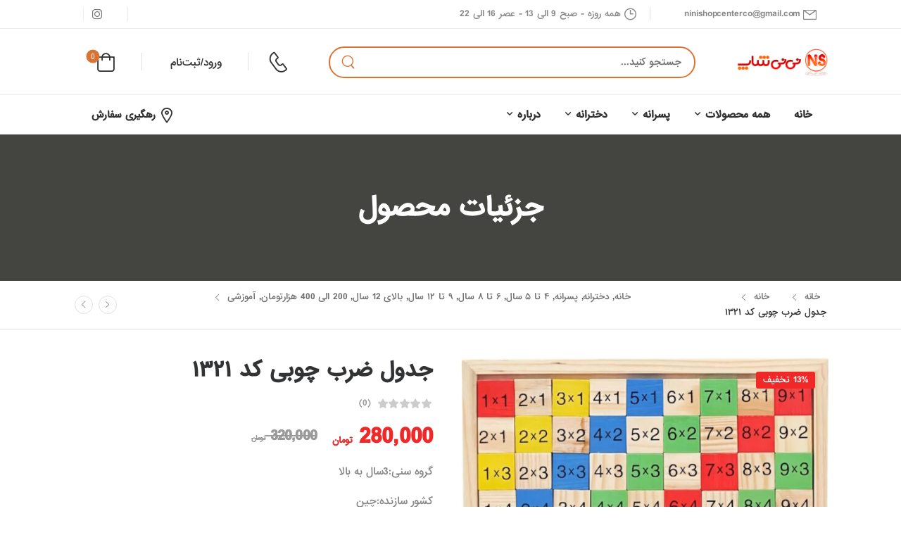

--- FILE ---
content_type: text/html; charset=UTF-8
request_url: https://ninishopcenter.ir/product/%D8%AC%D8%AF%D9%88%D9%84-%D8%B6%D8%B1%D8%A8-%DA%86%D9%88%D8%A8%DB%8C-%DA%A9%D8%AF-1321/
body_size: 62141
content:

<!DOCTYPE html>
	<html dir="rtl" lang="fa-IR" prefix="og: http://ogp.me/ns# fb: http://ogp.me/ns/fb#" prefix="og: https://ogp.me/ns#">
	<head>
		<meta charset="UTF-8" />
		<meta name="viewport" content="width=device-width, initial-scale=1.0, minimum-scale=1.0" />

		
		<link rel="profile" href="http://gmpg.org/xfn/11" />
		<link rel="pingback" href="https://ninishopcenter.ir/xmlrpc.php" />

		<link rel="shortcut icon" href="https://ninishopcenter.ir/wp-content/themes/u-design/assets/images/favicon.png" type="image/x-icon" />
		<link rel="preload" href="https://ninishopcenter.ir/wp-content/themes/u-design/assets/vendor/wpalpha-icons/fonts/alpha.woff2" as="font" type="font/woff2" crossorigin><link rel="preload" href="https://ninishopcenter.ir/wp-content/themes/u-design/assets/vendor/icons/fonts/udesign.woff2" as="font" type="font/woff2" crossorigin><link rel="preload" href="https://ninishopcenter.ir/wp-content/themes/u-design/assets/vendor/fontawesome-free/webfonts/fa-solid-900.woff2" as="font" type="font/woff2" crossorigin>
		<style id="alpha-critical-css">body{opacity: 0}</style>
	<style>img:is([sizes="auto" i], [sizes^="auto," i]) { contain-intrinsic-size: 3000px 1500px }</style>
	
<!-- بهینه‌سازی موتور جستجو توسط Rank Math - https://rankmath.com/ -->
<title>جدول ضرب چوبی کد 1321</title>
<meta name="description" content="جدول ضرب چوبی کد 1321 جدول ضرب چوبی به همراه جواب موجود در مجموعه نی نی شاپ سنتر"/>
<meta name="robots" content="follow, index, max-snippet:-1, max-video-preview:-1, max-image-preview:large"/>
<link rel="canonical" href="https://ninishopcenter.ir/product/%d8%ac%d8%af%d9%88%d9%84-%d8%b6%d8%b1%d8%a8-%da%86%d9%88%d8%a8%db%8c-%da%a9%d8%af-1321/" />
<meta property="og:locale" content="fa_IR" />
<meta property="og:type" content="product" />
<meta property="og:title" content="جدول ضرب چوبی کد 1321" />
<meta property="og:description" content="جدول ضرب چوبی کد 1321 جدول ضرب چوبی به همراه جواب موجود در مجموعه نی نی شاپ سنتر" />
<meta property="og:url" content="https://ninishopcenter.ir/product/%d8%ac%d8%af%d9%88%d9%84-%d8%b6%d8%b1%d8%a8-%da%86%d9%88%d8%a8%db%8c-%da%a9%d8%af-1321/" />
<meta property="og:site_name" content="نی نی شاپ سنتر" />
<meta property="og:updated_time" content="2024-02-19T20:03:45+03:30" />
<meta property="og:image" content="https://ninishopcenter.ir/wp-content/uploads/2024/02/جدول-ضرب-چوبی-کد-1321-3-1.jpg" />
<meta property="og:image:secure_url" content="https://ninishopcenter.ir/wp-content/uploads/2024/02/جدول-ضرب-چوبی-کد-1321-3-1.jpg" />
<meta property="og:image:width" content="800" />
<meta property="og:image:height" content="800" />
<meta property="og:image:alt" content="جدول ضرب چوبی کد 1321" />
<meta property="og:image:type" content="image/jpeg" />
<meta name="twitter:card" content="summary_large_image" />
<meta name="twitter:title" content="جدول ضرب چوبی کد 1321" />
<meta name="twitter:description" content="جدول ضرب چوبی کد 1321 جدول ضرب چوبی به همراه جواب موجود در مجموعه نی نی شاپ سنتر" />
<meta name="twitter:image" content="https://ninishopcenter.ir/wp-content/uploads/2024/02/جدول-ضرب-چوبی-کد-1321-3-1.jpg" />
<!-- /افزونه سئو ورپرس Rank Math -->

<link rel='dns-prefetch' href='//unpkg.com' />

		<meta name="twitter:card" content="summary_large_image">
		<meta property="twitter:title" content="جدول ضرب چوبی کد 1321"/>
		<meta property="og:title" content="جدول ضرب چوبی کد 1321"/>
		<meta property="og:type" content="website"/>
		<meta property="og:url" content="https://ninishopcenter.ir/product/%d8%ac%d8%af%d9%88%d9%84-%d8%b6%d8%b1%d8%a8-%da%86%d9%88%d8%a8%db%8c-%da%a9%d8%af-1321/"/>
		<meta property="og:site_name" content="نی نی شاپ سنتر"/>
		<meta property="og:description" content="جدول ضرب چوبی کد 1321 [aparat id='TDqbH'] لذت یادگیری ضرب و شمارش را با بازی رومیزی پر جنب و جوش ما مونته سوری کشف کنید! مهارت‌های حرکتی ظریف و توانایی‌های ریاضی را از طریق بازی عملی جذاب تقویت کنید. این فرصت را برای ترکیب سرگرمی&hellip;"/>

									<meta property="og:image" content="https://ninishopcenter.ir/wp-content/uploads/2024/02/جدول-ضرب-چوبی-کد-1321-3-1.jpg"/>
							<style id='wp-emoji-styles-inline-css'>

	img.wp-smiley, img.emoji {
		display: inline !important;
		border: none !important;
		box-shadow: none !important;
		height: 1em !important;
		width: 1em !important;
		margin: 0 0.07em !important;
		vertical-align: -0.1em !important;
		background: none !important;
		padding: 0 !important;
	}
</style>
<style id='classic-theme-styles-inline-css'>
/*! This file is auto-generated */
.wp-block-button__link{color:#fff;background-color:#32373c;border-radius:9999px;box-shadow:none;text-decoration:none;padding:calc(.667em + 2px) calc(1.333em + 2px);font-size:1.125em}.wp-block-file__button{background:#32373c;color:#fff;text-decoration:none}
</style>
<link data-minify="1" rel='stylesheet' id='yith-wcan-shortcodes-css' href='https://ninishopcenter.ir/wp-content/cache/background-css/1/ninishopcenter.ir/wp-content/cache/min/1/wp-content/plugins/yith-woocommerce-ajax-navigation/assets/css/shortcodes.css?ver=1763189443&wpr_t=1763929439' media='all' />
<style id='yith-wcan-shortcodes-inline-css'>
:root{
	--yith-wcan-filters_colors_titles: #434343;
	--yith-wcan-filters_colors_background: #FFFFFF;
	--yith-wcan-filters_colors_accent: #A7144C;
	--yith-wcan-filters_colors_accent_r: 167;
	--yith-wcan-filters_colors_accent_g: 20;
	--yith-wcan-filters_colors_accent_b: 76;
	--yith-wcan-color_swatches_border_radius: 100%;
	--yith-wcan-color_swatches_size: 30px;
	--yith-wcan-labels_style_background: #FFFFFF;
	--yith-wcan-labels_style_background_hover: #A7144C;
	--yith-wcan-labels_style_background_active: #A7144C;
	--yith-wcan-labels_style_text: #434343;
	--yith-wcan-labels_style_text_hover: #FFFFFF;
	--yith-wcan-labels_style_text_active: #FFFFFF;
	--yith-wcan-anchors_style_text: #434343;
	--yith-wcan-anchors_style_text_hover: #A7144C;
	--yith-wcan-anchors_style_text_active: #A7144C;
}
</style>
<style id='global-styles-inline-css'>
:root{--wp--preset--aspect-ratio--square: 1;--wp--preset--aspect-ratio--4-3: 4/3;--wp--preset--aspect-ratio--3-4: 3/4;--wp--preset--aspect-ratio--3-2: 3/2;--wp--preset--aspect-ratio--2-3: 2/3;--wp--preset--aspect-ratio--16-9: 16/9;--wp--preset--aspect-ratio--9-16: 9/16;--wp--preset--color--black: #000000;--wp--preset--color--cyan-bluish-gray: #abb8c3;--wp--preset--color--white: #fff;--wp--preset--color--pale-pink: #f78da7;--wp--preset--color--vivid-red: #cf2e2e;--wp--preset--color--luminous-vivid-orange: #ff6900;--wp--preset--color--luminous-vivid-amber: #fcb900;--wp--preset--color--light-green-cyan: #7bdcb5;--wp--preset--color--vivid-green-cyan: #00d084;--wp--preset--color--pale-cyan-blue: #8ed1fc;--wp--preset--color--vivid-cyan-blue: #0693e3;--wp--preset--color--vivid-purple: #9b51e0;--wp--preset--color--primary: #dc7332;--wp--preset--color--secondary: #f02828;--wp--preset--color--alert: ;--wp--preset--color--dark: #333;--wp--preset--color--font: #666;--wp--preset--color--transparent: transparent;--wp--preset--gradient--vivid-cyan-blue-to-vivid-purple: linear-gradient(135deg,rgba(6,147,227,1) 0%,rgb(155,81,224) 100%);--wp--preset--gradient--light-green-cyan-to-vivid-green-cyan: linear-gradient(135deg,rgb(122,220,180) 0%,rgb(0,208,130) 100%);--wp--preset--gradient--luminous-vivid-amber-to-luminous-vivid-orange: linear-gradient(135deg,rgba(252,185,0,1) 0%,rgba(255,105,0,1) 100%);--wp--preset--gradient--luminous-vivid-orange-to-vivid-red: linear-gradient(135deg,rgba(255,105,0,1) 0%,rgb(207,46,46) 100%);--wp--preset--gradient--very-light-gray-to-cyan-bluish-gray: linear-gradient(135deg,rgb(238,238,238) 0%,rgb(169,184,195) 100%);--wp--preset--gradient--cool-to-warm-spectrum: linear-gradient(135deg,rgb(74,234,220) 0%,rgb(151,120,209) 20%,rgb(207,42,186) 40%,rgb(238,44,130) 60%,rgb(251,105,98) 80%,rgb(254,248,76) 100%);--wp--preset--gradient--blush-light-purple: linear-gradient(135deg,rgb(255,206,236) 0%,rgb(152,150,240) 100%);--wp--preset--gradient--blush-bordeaux: linear-gradient(135deg,rgb(254,205,165) 0%,rgb(254,45,45) 50%,rgb(107,0,62) 100%);--wp--preset--gradient--luminous-dusk: linear-gradient(135deg,rgb(255,203,112) 0%,rgb(199,81,192) 50%,rgb(65,88,208) 100%);--wp--preset--gradient--pale-ocean: linear-gradient(135deg,rgb(255,245,203) 0%,rgb(182,227,212) 50%,rgb(51,167,181) 100%);--wp--preset--gradient--electric-grass: linear-gradient(135deg,rgb(202,248,128) 0%,rgb(113,206,126) 100%);--wp--preset--gradient--midnight: linear-gradient(135deg,rgb(2,3,129) 0%,rgb(40,116,252) 100%);--wp--preset--font-size--small: 15px;--wp--preset--font-size--medium: 24px;--wp--preset--font-size--large: 30px;--wp--preset--font-size--x-large: 42px;--wp--preset--font-size--normal: 18px;--wp--preset--font-size--huge: 34px;--wp--preset--spacing--20: 0.44rem;--wp--preset--spacing--30: 0.67rem;--wp--preset--spacing--40: 1rem;--wp--preset--spacing--50: 1.5rem;--wp--preset--spacing--60: 2.25rem;--wp--preset--spacing--70: 3.38rem;--wp--preset--spacing--80: 5.06rem;--wp--preset--shadow--natural: 6px 6px 9px rgba(0, 0, 0, 0.2);--wp--preset--shadow--deep: 12px 12px 50px rgba(0, 0, 0, 0.4);--wp--preset--shadow--sharp: 6px 6px 0px rgba(0, 0, 0, 0.2);--wp--preset--shadow--outlined: 6px 6px 0px -3px rgba(255, 255, 255, 1), 6px 6px rgba(0, 0, 0, 1);--wp--preset--shadow--crisp: 6px 6px 0px rgba(0, 0, 0, 1);}:where(.is-layout-flex){gap: 0.5em;}:where(.is-layout-grid){gap: 0.5em;}body .is-layout-flex{display: flex;}.is-layout-flex{flex-wrap: wrap;align-items: center;}.is-layout-flex > :is(*, div){margin: 0;}body .is-layout-grid{display: grid;}.is-layout-grid > :is(*, div){margin: 0;}:where(.wp-block-columns.is-layout-flex){gap: 2em;}:where(.wp-block-columns.is-layout-grid){gap: 2em;}:where(.wp-block-post-template.is-layout-flex){gap: 1.25em;}:where(.wp-block-post-template.is-layout-grid){gap: 1.25em;}.has-black-color{color: var(--wp--preset--color--black) !important;}.has-cyan-bluish-gray-color{color: var(--wp--preset--color--cyan-bluish-gray) !important;}.has-white-color{color: var(--wp--preset--color--white) !important;}.has-pale-pink-color{color: var(--wp--preset--color--pale-pink) !important;}.has-vivid-red-color{color: var(--wp--preset--color--vivid-red) !important;}.has-luminous-vivid-orange-color{color: var(--wp--preset--color--luminous-vivid-orange) !important;}.has-luminous-vivid-amber-color{color: var(--wp--preset--color--luminous-vivid-amber) !important;}.has-light-green-cyan-color{color: var(--wp--preset--color--light-green-cyan) !important;}.has-vivid-green-cyan-color{color: var(--wp--preset--color--vivid-green-cyan) !important;}.has-pale-cyan-blue-color{color: var(--wp--preset--color--pale-cyan-blue) !important;}.has-vivid-cyan-blue-color{color: var(--wp--preset--color--vivid-cyan-blue) !important;}.has-vivid-purple-color{color: var(--wp--preset--color--vivid-purple) !important;}.has-black-background-color{background-color: var(--wp--preset--color--black) !important;}.has-cyan-bluish-gray-background-color{background-color: var(--wp--preset--color--cyan-bluish-gray) !important;}.has-white-background-color{background-color: var(--wp--preset--color--white) !important;}.has-pale-pink-background-color{background-color: var(--wp--preset--color--pale-pink) !important;}.has-vivid-red-background-color{background-color: var(--wp--preset--color--vivid-red) !important;}.has-luminous-vivid-orange-background-color{background-color: var(--wp--preset--color--luminous-vivid-orange) !important;}.has-luminous-vivid-amber-background-color{background-color: var(--wp--preset--color--luminous-vivid-amber) !important;}.has-light-green-cyan-background-color{background-color: var(--wp--preset--color--light-green-cyan) !important;}.has-vivid-green-cyan-background-color{background-color: var(--wp--preset--color--vivid-green-cyan) !important;}.has-pale-cyan-blue-background-color{background-color: var(--wp--preset--color--pale-cyan-blue) !important;}.has-vivid-cyan-blue-background-color{background-color: var(--wp--preset--color--vivid-cyan-blue) !important;}.has-vivid-purple-background-color{background-color: var(--wp--preset--color--vivid-purple) !important;}.has-black-border-color{border-color: var(--wp--preset--color--black) !important;}.has-cyan-bluish-gray-border-color{border-color: var(--wp--preset--color--cyan-bluish-gray) !important;}.has-white-border-color{border-color: var(--wp--preset--color--white) !important;}.has-pale-pink-border-color{border-color: var(--wp--preset--color--pale-pink) !important;}.has-vivid-red-border-color{border-color: var(--wp--preset--color--vivid-red) !important;}.has-luminous-vivid-orange-border-color{border-color: var(--wp--preset--color--luminous-vivid-orange) !important;}.has-luminous-vivid-amber-border-color{border-color: var(--wp--preset--color--luminous-vivid-amber) !important;}.has-light-green-cyan-border-color{border-color: var(--wp--preset--color--light-green-cyan) !important;}.has-vivid-green-cyan-border-color{border-color: var(--wp--preset--color--vivid-green-cyan) !important;}.has-pale-cyan-blue-border-color{border-color: var(--wp--preset--color--pale-cyan-blue) !important;}.has-vivid-cyan-blue-border-color{border-color: var(--wp--preset--color--vivid-cyan-blue) !important;}.has-vivid-purple-border-color{border-color: var(--wp--preset--color--vivid-purple) !important;}.has-vivid-cyan-blue-to-vivid-purple-gradient-background{background: var(--wp--preset--gradient--vivid-cyan-blue-to-vivid-purple) !important;}.has-light-green-cyan-to-vivid-green-cyan-gradient-background{background: var(--wp--preset--gradient--light-green-cyan-to-vivid-green-cyan) !important;}.has-luminous-vivid-amber-to-luminous-vivid-orange-gradient-background{background: var(--wp--preset--gradient--luminous-vivid-amber-to-luminous-vivid-orange) !important;}.has-luminous-vivid-orange-to-vivid-red-gradient-background{background: var(--wp--preset--gradient--luminous-vivid-orange-to-vivid-red) !important;}.has-very-light-gray-to-cyan-bluish-gray-gradient-background{background: var(--wp--preset--gradient--very-light-gray-to-cyan-bluish-gray) !important;}.has-cool-to-warm-spectrum-gradient-background{background: var(--wp--preset--gradient--cool-to-warm-spectrum) !important;}.has-blush-light-purple-gradient-background{background: var(--wp--preset--gradient--blush-light-purple) !important;}.has-blush-bordeaux-gradient-background{background: var(--wp--preset--gradient--blush-bordeaux) !important;}.has-luminous-dusk-gradient-background{background: var(--wp--preset--gradient--luminous-dusk) !important;}.has-pale-ocean-gradient-background{background: var(--wp--preset--gradient--pale-ocean) !important;}.has-electric-grass-gradient-background{background: var(--wp--preset--gradient--electric-grass) !important;}.has-midnight-gradient-background{background: var(--wp--preset--gradient--midnight) !important;}.has-small-font-size{font-size: var(--wp--preset--font-size--small) !important;}.has-medium-font-size{font-size: var(--wp--preset--font-size--medium) !important;}.has-large-font-size{font-size: var(--wp--preset--font-size--large) !important;}.has-x-large-font-size{font-size: var(--wp--preset--font-size--x-large) !important;}
:where(.wp-block-post-template.is-layout-flex){gap: 1.25em;}:where(.wp-block-post-template.is-layout-grid){gap: 1.25em;}
:where(.wp-block-columns.is-layout-flex){gap: 2em;}:where(.wp-block-columns.is-layout-grid){gap: 2em;}
:root :where(.wp-block-pullquote){font-size: 1.5em;line-height: 1.6;}
</style>
<link rel='stylesheet' id='digits-login-style-css' href='https://ninishopcenter.ir/wp-content/plugins/digits/assets/css/login.min.css?ver=8.6.1' media='all' />
<link rel='stylesheet' id='digits-style-css' href='https://ninishopcenter.ir/wp-content/plugins/digits/assets/css/main.min.css?ver=8.6.1' media='all' />
<style id='digits-style-inline-css'>

                #woocommerce-order-data .address p:nth-child(3) a,.woocommerce-customer-details--phone{
                    text-align:right;
                    }
</style>
<link data-minify="1" rel='stylesheet' id='esg-plugin-settings-css' href='https://ninishopcenter.ir/wp-content/cache/background-css/1/ninishopcenter.ir/wp-content/cache/min/1/wp-content/plugins/essential-grid/public/assets/css/settings.css?ver=1763189443&wpr_t=1763929439' media='all' />
<link data-minify="1" rel='stylesheet' id='tp-fontello-css' href='https://ninishopcenter.ir/wp-content/cache/min/1/wp-content/plugins/essential-grid/public/assets/font/fontello/css/fontello.css?ver=1763189443' media='all' />
<link rel='stylesheet' id='photoswipe-css' href='https://ninishopcenter.ir/wp-content/cache/background-css/1/ninishopcenter.ir/wp-content/plugins/woocommerce/assets/css/photoswipe/photoswipe.min.css?ver=10.3.4&wpr_t=1763929439' media='all' />
<link rel='stylesheet' id='photoswipe-default-skin-css' href='https://ninishopcenter.ir/wp-content/cache/background-css/1/ninishopcenter.ir/wp-content/plugins/woocommerce/assets/css/photoswipe/default-skin/default-skin.min.css?ver=10.3.4&wpr_t=1763929439' media='all' />
<style id='woocommerce-inline-inline-css'>
.woocommerce form .form-row .required { visibility: visible; }
</style>
<link rel='stylesheet' id='ez-toc-css' href='https://ninishopcenter.ir/wp-content/plugins/easy-table-of-contents/assets/css/screen.min.css?ver=2.0.76' media='all' />
<style id='ez-toc-inline-css'>
div#ez-toc-container .ez-toc-title {font-size: 120%;}div#ez-toc-container .ez-toc-title {font-weight: 500;}div#ez-toc-container ul li , div#ez-toc-container ul li a {font-size: 95%;}div#ez-toc-container ul li , div#ez-toc-container ul li a {font-weight: 500;}div#ez-toc-container nav ul ul li {font-size: 90%;}
.ez-toc-container-direction {direction: rtl;}.ez-toc-counter-rtl ul {direction: rtl;counter-reset: item-level1, item-level2, item-level3, item-level4, item-level5, item-level6;}.ez-toc-counter-rtl ul ul {direction: rtl;counter-reset: item-level2, item-level3, item-level4, item-level5, item-level6;}.ez-toc-counter-rtl ul ul ul {direction: rtl;counter-reset: item-level3, item-level4, item-level5, item-level6;}.ez-toc-counter-rtl ul ul ul ul {direction: rtl;counter-reset: item-level4, item-level5, item-level6;}.ez-toc-counter-rtl ul ul ul ul ul {direction: rtl;counter-reset: item-level5, item-level6;}.ez-toc-counter-rtl ul ul ul ul ul ul {direction: rtl;counter-reset: item-level6;}.ez-toc-counter-rtl ul li {counter-increment: item-level1;}.ez-toc-counter-rtl ul ul li {counter-increment: item-level2;}.ez-toc-counter-rtl ul ul ul li {counter-increment: item-level3;}.ez-toc-counter-rtl ul ul ul ul li {counter-increment: item-level4;}.ez-toc-counter-rtl ul ul ul ul ul li {counter-increment: item-level5;}.ez-toc-counter-rtl ul ul ul ul ul ul li {counter-increment: item-level6;}.ez-toc-counter-rtl nav ul li a::before {content: counter(item-level1, decimal) '. ';float: right;margin-left: 0.2rem;flex-grow: 0;flex-shrink: 0;  }.ez-toc-counter-rtl nav ul ul li a::before {content: counter(item-level2, decimal) "." counter(item-level1, decimal) '. ';float: right;margin-left: 0.2rem;flex-grow: 0;flex-shrink: 0;  }.ez-toc-counter-rtl nav ul ul ul li a::before {content: counter(item-level3, decimal) "." counter(item-level2, decimal) "." counter(item-level1, decimal) '. ';float: right;margin-left: 0.2rem;flex-grow: 0;flex-shrink: 0;  }.ez-toc-counter-rtl nav ul ul ul ul li a::before {content: counter(item-level4, decimal) "." counter(item-level3, decimal) "." counter(item-level2, decimal) "." counter(item-level1, decimal) '. ';float: right;margin-left: 0.2rem;flex-grow: 0;flex-shrink: 0;  }.ez-toc-counter-rtl nav ul ul ul ul ul li a::before {content: counter(item-level5, decimal) "." counter(item-level4, decimal) "." counter(item-level3, decimal) "." counter(item-level2, decimal) "." counter(item-level1, decimal) '. ';float: right;margin-left: 0.2rem;flex-grow: 0;flex-shrink: 0;  }.ez-toc-counter-rtl nav ul ul ul ul ul ul li a::before {content: counter(item-level6, decimal) "." counter(item-level5, decimal) "." counter(item-level4, decimal) "." counter(item-level3, decimal) "." counter(item-level2, decimal) "." counter(item-level1, decimal) '. ';float: right;margin-left: 0.2rem;flex-grow: 0;flex-shrink: 0;  }.ez-toc-widget-direction {direction: rtl;}.ez-toc-widget-container-rtl ul {direction: rtl;counter-reset: item-level1, item-level2, item-level3, item-level4, item-level5, item-level6;}.ez-toc-widget-container-rtl ul ul {direction: rtl;counter-reset: item-level2, item-level3, item-level4, item-level5, item-level6;}.ez-toc-widget-container-rtl ul ul ul {direction: rtl;counter-reset: item-level3, item-level4, item-level5, item-level6;}.ez-toc-widget-container-rtl ul ul ul ul {direction: rtl;counter-reset: item-level4, item-level5, item-level6;}.ez-toc-widget-container-rtl ul ul ul ul ul {direction: rtl;counter-reset: item-level5, item-level6;}.ez-toc-widget-container-rtl ul ul ul ul ul ul {direction: rtl;counter-reset: item-level6;}.ez-toc-widget-container-rtl ul li {counter-increment: item-level1;}.ez-toc-widget-container-rtl ul ul li {counter-increment: item-level2;}.ez-toc-widget-container-rtl ul ul ul li {counter-increment: item-level3;}.ez-toc-widget-container-rtl ul ul ul ul li {counter-increment: item-level4;}.ez-toc-widget-container-rtl ul ul ul ul ul li {counter-increment: item-level5;}.ez-toc-widget-container-rtl ul ul ul ul ul ul li {counter-increment: item-level6;}.ez-toc-widget-container-rtl nav ul li a::before {content: counter(item-level1, decimal) '. ';float: right;margin-left: 0.2rem;flex-grow: 0;flex-shrink: 0;  }.ez-toc-widget-container-rtl nav ul ul li a::before {content: counter(item-level2, decimal) "." counter(item-level1, decimal) '. ';float: right;margin-left: 0.2rem;flex-grow: 0;flex-shrink: 0;  }.ez-toc-widget-container-rtl nav ul ul ul li a::before {content: counter(item-level3, decimal) "." counter(item-level2, decimal) "." counter(item-level1, decimal) '. ';float: right;margin-left: 0.2rem;flex-grow: 0;flex-shrink: 0;  }.ez-toc-widget-container-rtl nav ul ul ul ul li a::before {content: counter(item-level4, decimal) "." counter(item-level3, decimal) "." counter(item-level2, decimal) "." counter(item-level1, decimal) '. ';float: right;margin-left: 0.2rem;flex-grow: 0;flex-shrink: 0;  }.ez-toc-widget-container-rtl nav ul ul ul ul ul li a::before {content: counter(item-level5, decimal) "." counter(item-level4, decimal) "." counter(item-level3, decimal) "." counter(item-level2, decimal) "." counter(item-level1, decimal) '. ';float: right;margin-left: 0.2rem;flex-grow: 0;flex-shrink: 0;  }.ez-toc-widget-container-rtl nav ul ul ul ul ul ul li a::before {content: counter(item-level6, decimal) "." counter(item-level5, decimal) "." counter(item-level4, decimal) "." counter(item-level3, decimal) "." counter(item-level2, decimal) "." counter(item-level1, decimal) '. ';float: right;margin-left: 0.2rem;flex-grow: 0;flex-shrink: 0;  }
</style>
<link data-minify="1" rel='stylesheet' id='brands-styles-css' href='https://ninishopcenter.ir/wp-content/cache/min/1/wp-content/plugins/woocommerce/assets/css/brands.css?ver=1763189443' media='all' />
<link data-minify="1" rel='stylesheet' id='wpdiscuz-frontend-rtl-css-css' href='https://ninishopcenter.ir/wp-content/cache/min/1/wp-content/plugins/wpdiscuz/themes/default/style-rtl.css?ver=1763189443' media='all' />
<style id='wpdiscuz-frontend-rtl-css-inline-css'>
 #wpdcom .wpd-blog-administrator .wpd-comment-label{color:#ffffff;background-color:#00B38F;border:none}#wpdcom .wpd-blog-administrator .wpd-comment-author, #wpdcom .wpd-blog-administrator .wpd-comment-author a{color:#00B38F}#wpdcom.wpd-layout-1 .wpd-comment .wpd-blog-administrator .wpd-avatar img{border-color:#00B38F}#wpdcom.wpd-layout-2 .wpd-comment.wpd-reply .wpd-comment-wrap.wpd-blog-administrator{border-right:3px solid #00B38F}#wpdcom.wpd-layout-2 .wpd-comment .wpd-blog-administrator .wpd-avatar img{border-bottom-color:#00B38F}#wpdcom.wpd-layout-3 .wpd-blog-administrator .wpd-comment-subheader{border-top:1px dashed #00B38F}#wpdcom.wpd-layout-3 .wpd-reply .wpd-blog-administrator .wpd-comment-right{border-right:1px solid #00B38F}#wpdcom .wpd-blog-editor .wpd-comment-label{color:#ffffff;background-color:#00B38F;border:none}#wpdcom .wpd-blog-editor .wpd-comment-author, #wpdcom .wpd-blog-editor .wpd-comment-author a{color:#00B38F}#wpdcom.wpd-layout-1 .wpd-comment .wpd-blog-editor .wpd-avatar img{border-color:#00B38F}#wpdcom.wpd-layout-2 .wpd-comment.wpd-reply .wpd-comment-wrap.wpd-blog-editor{border-right:3px solid #00B38F}#wpdcom.wpd-layout-2 .wpd-comment .wpd-blog-editor .wpd-avatar img{border-bottom-color:#00B38F}#wpdcom.wpd-layout-3 .wpd-blog-editor .wpd-comment-subheader{border-top:1px dashed #00B38F}#wpdcom.wpd-layout-3 .wpd-reply .wpd-blog-editor .wpd-comment-right{border-right:1px solid #00B38F}#wpdcom .wpd-blog-author .wpd-comment-label{color:#ffffff;background-color:#00B38F;border:none}#wpdcom .wpd-blog-author .wpd-comment-author, #wpdcom .wpd-blog-author .wpd-comment-author a{color:#00B38F}#wpdcom.wpd-layout-1 .wpd-comment .wpd-blog-author .wpd-avatar img{border-color:#00B38F}#wpdcom.wpd-layout-2 .wpd-comment .wpd-blog-author .wpd-avatar img{border-bottom-color:#00B38F}#wpdcom.wpd-layout-3 .wpd-blog-author .wpd-comment-subheader{border-top:1px dashed #00B38F}#wpdcom.wpd-layout-3 .wpd-reply .wpd-blog-author .wpd-comment-right{border-right:1px solid #00B38F}#wpdcom .wpd-blog-contributor .wpd-comment-label{color:#ffffff;background-color:#00B38F;border:none}#wpdcom .wpd-blog-contributor .wpd-comment-author, #wpdcom .wpd-blog-contributor .wpd-comment-author a{color:#00B38F}#wpdcom.wpd-layout-1 .wpd-comment .wpd-blog-contributor .wpd-avatar img{border-color:#00B38F}#wpdcom.wpd-layout-2 .wpd-comment .wpd-blog-contributor .wpd-avatar img{border-bottom-color:#00B38F}#wpdcom.wpd-layout-3 .wpd-blog-contributor .wpd-comment-subheader{border-top:1px dashed #00B38F}#wpdcom.wpd-layout-3 .wpd-reply .wpd-blog-contributor .wpd-comment-right{border-right:1px solid #00B38F}#wpdcom .wpd-blog-subscriber .wpd-comment-label{color:#ffffff;background-color:#00B38F;border:none}#wpdcom .wpd-blog-subscriber .wpd-comment-author, #wpdcom .wpd-blog-subscriber .wpd-comment-author a{color:#00B38F}#wpdcom.wpd-layout-2 .wpd-comment .wpd-blog-subscriber .wpd-avatar img{border-bottom-color:#00B38F}#wpdcom.wpd-layout-3 .wpd-blog-subscriber .wpd-comment-subheader{border-top:1px dashed #00B38F}#wpdcom .wpd-blog-customer .wpd-comment-label{color:#ffffff;background-color:#00B38F;border:none}#wpdcom .wpd-blog-customer .wpd-comment-author, #wpdcom .wpd-blog-customer .wpd-comment-author a{color:#00B38F}#wpdcom.wpd-layout-1 .wpd-comment .wpd-blog-customer .wpd-avatar img{border-color:#00B38F}#wpdcom.wpd-layout-2 .wpd-comment .wpd-blog-customer .wpd-avatar img{border-bottom-color:#00B38F}#wpdcom.wpd-layout-3 .wpd-blog-customer .wpd-comment-subheader{border-top:1px dashed #00B38F}#wpdcom.wpd-layout-3 .wpd-reply .wpd-blog-customer .wpd-comment-right{border-right:1px solid #00B38F}#wpdcom .wpd-blog-shop_manager .wpd-comment-label{color:#ffffff;background-color:#00B38F;border:none}#wpdcom .wpd-blog-shop_manager .wpd-comment-author, #wpdcom .wpd-blog-shop_manager .wpd-comment-author a{color:#00B38F}#wpdcom.wpd-layout-1 .wpd-comment .wpd-blog-shop_manager .wpd-avatar img{border-color:#00B38F}#wpdcom.wpd-layout-2 .wpd-comment .wpd-blog-shop_manager .wpd-avatar img{border-bottom-color:#00B38F}#wpdcom.wpd-layout-3 .wpd-blog-shop_manager .wpd-comment-subheader{border-top:1px dashed #00B38F}#wpdcom.wpd-layout-3 .wpd-reply .wpd-blog-shop_manager .wpd-comment-right{border-right:1px solid #00B38F}#wpdcom .wpd-blog-disable_vendor .wpd-comment-label{color:#ffffff;background-color:#00B38F;border:none}#wpdcom .wpd-blog-disable_vendor .wpd-comment-author, #wpdcom .wpd-blog-disable_vendor .wpd-comment-author a{color:#00B38F}#wpdcom.wpd-layout-1 .wpd-comment .wpd-blog-disable_vendor .wpd-avatar img{border-color:#00B38F}#wpdcom.wpd-layout-2 .wpd-comment .wpd-blog-disable_vendor .wpd-avatar img{border-bottom-color:#00B38F}#wpdcom.wpd-layout-3 .wpd-blog-disable_vendor .wpd-comment-subheader{border-top:1px dashed #00B38F}#wpdcom.wpd-layout-3 .wpd-reply .wpd-blog-disable_vendor .wpd-comment-right{border-right:1px solid #00B38F}#wpdcom .wpd-blog-wcfm_vendor .wpd-comment-label{color:#ffffff;background-color:#00B38F;border:none}#wpdcom .wpd-blog-wcfm_vendor .wpd-comment-author, #wpdcom .wpd-blog-wcfm_vendor .wpd-comment-author a{color:#00B38F}#wpdcom.wpd-layout-1 .wpd-comment .wpd-blog-wcfm_vendor .wpd-avatar img{border-color:#00B38F}#wpdcom.wpd-layout-2 .wpd-comment .wpd-blog-wcfm_vendor .wpd-avatar img{border-bottom-color:#00B38F}#wpdcom.wpd-layout-3 .wpd-blog-wcfm_vendor .wpd-comment-subheader{border-top:1px dashed #00B38F}#wpdcom.wpd-layout-3 .wpd-reply .wpd-blog-wcfm_vendor .wpd-comment-right{border-right:1px solid #00B38F}#wpdcom .wpd-blog-site_manager .wpd-comment-label{color:#ffffff;background-color:#00B38F;border:none}#wpdcom .wpd-blog-site_manager .wpd-comment-author, #wpdcom .wpd-blog-site_manager .wpd-comment-author a{color:#00B38F}#wpdcom.wpd-layout-1 .wpd-comment .wpd-blog-site_manager .wpd-avatar img{border-color:#00B38F}#wpdcom.wpd-layout-2 .wpd-comment .wpd-blog-site_manager .wpd-avatar img{border-bottom-color:#00B38F}#wpdcom.wpd-layout-3 .wpd-blog-site_manager .wpd-comment-subheader{border-top:1px dashed #00B38F}#wpdcom.wpd-layout-3 .wpd-reply .wpd-blog-site_manager .wpd-comment-right{border-right:1px solid #00B38F}#wpdcom .wpd-blog-paziresh .wpd-comment-label{color:#ffffff;background-color:#00B38F;border:none}#wpdcom .wpd-blog-paziresh .wpd-comment-author, #wpdcom .wpd-blog-paziresh .wpd-comment-author a{color:#00B38F}#wpdcom.wpd-layout-1 .wpd-comment .wpd-blog-paziresh .wpd-avatar img{border-color:#00B38F}#wpdcom.wpd-layout-2 .wpd-comment .wpd-blog-paziresh .wpd-avatar img{border-bottom-color:#00B38F}#wpdcom.wpd-layout-3 .wpd-blog-paziresh .wpd-comment-subheader{border-top:1px dashed #00B38F}#wpdcom.wpd-layout-3 .wpd-reply .wpd-blog-paziresh .wpd-comment-right{border-right:1px solid #00B38F}#wpdcom .wpd-blog-monitoring_admin .wpd-comment-label{color:#ffffff;background-color:#00B38F;border:none}#wpdcom .wpd-blog-monitoring_admin .wpd-comment-author, #wpdcom .wpd-blog-monitoring_admin .wpd-comment-author a{color:#00B38F}#wpdcom.wpd-layout-1 .wpd-comment .wpd-blog-monitoring_admin .wpd-avatar img{border-color:#00B38F}#wpdcom.wpd-layout-2 .wpd-comment .wpd-blog-monitoring_admin .wpd-avatar img{border-bottom-color:#00B38F}#wpdcom.wpd-layout-3 .wpd-blog-monitoring_admin .wpd-comment-subheader{border-top:1px dashed #00B38F}#wpdcom.wpd-layout-3 .wpd-reply .wpd-blog-monitoring_admin .wpd-comment-right{border-right:1px solid #00B38F}#wpdcom .wpd-blog-site_master .wpd-comment-label{color:#ffffff;background-color:#00B38F;border:none}#wpdcom .wpd-blog-site_master .wpd-comment-author, #wpdcom .wpd-blog-site_master .wpd-comment-author a{color:#00B38F}#wpdcom.wpd-layout-1 .wpd-comment .wpd-blog-site_master .wpd-avatar img{border-color:#00B38F}#wpdcom.wpd-layout-2 .wpd-comment .wpd-blog-site_master .wpd-avatar img{border-bottom-color:#00B38F}#wpdcom.wpd-layout-3 .wpd-blog-site_master .wpd-comment-subheader{border-top:1px dashed #00B38F}#wpdcom.wpd-layout-3 .wpd-reply .wpd-blog-site_master .wpd-comment-right{border-right:1px solid #00B38F}#wpdcom .wpd-blog-seo_master .wpd-comment-label{color:#ffffff;background-color:#00B38F;border:none}#wpdcom .wpd-blog-seo_master .wpd-comment-author, #wpdcom .wpd-blog-seo_master .wpd-comment-author a{color:#00B38F}#wpdcom.wpd-layout-1 .wpd-comment .wpd-blog-seo_master .wpd-avatar img{border-color:#00B38F}#wpdcom.wpd-layout-2 .wpd-comment .wpd-blog-seo_master .wpd-avatar img{border-bottom-color:#00B38F}#wpdcom.wpd-layout-3 .wpd-blog-seo_master .wpd-comment-subheader{border-top:1px dashed #00B38F}#wpdcom.wpd-layout-3 .wpd-reply .wpd-blog-seo_master .wpd-comment-right{border-right:1px solid #00B38F}#wpdcom .wpd-blog-post_author .wpd-comment-label{color:#ffffff;background-color:#00B38F;border:none}#wpdcom .wpd-blog-post_author .wpd-comment-author, #wpdcom .wpd-blog-post_author .wpd-comment-author a{color:#00B38F}#wpdcom .wpd-blog-post_author .wpd-avatar img{border-color:#00B38F}#wpdcom.wpd-layout-1 .wpd-comment .wpd-blog-post_author .wpd-avatar img{border-color:#00B38F}#wpdcom.wpd-layout-2 .wpd-comment.wpd-reply .wpd-comment-wrap.wpd-blog-post_author{border-right:3px solid #00B38F}#wpdcom.wpd-layout-2 .wpd-comment .wpd-blog-post_author .wpd-avatar img{border-bottom-color:#00B38F}#wpdcom.wpd-layout-3 .wpd-blog-post_author .wpd-comment-subheader{border-top:1px dashed #00B38F}#wpdcom.wpd-layout-3 .wpd-reply .wpd-blog-post_author .wpd-comment-right{border-right:1px solid #00B38F}#wpdcom .wpd-blog-guest .wpd-comment-label{color:#ffffff;background-color:#00B38F;border:none}#wpdcom .wpd-blog-guest .wpd-comment-author, #wpdcom .wpd-blog-guest .wpd-comment-author a{color:#00B38F}#wpdcom.wpd-layout-3 .wpd-blog-guest .wpd-comment-subheader{border-top:1px dashed #00B38F}#comments, #respond, .comments-area, #wpdcom{}#wpdcom .ql-editor > *{color:#777777}#wpdcom .ql-editor::before{}#wpdcom .ql-toolbar{border:1px solid #DDDDDD;border-top:none}#wpdcom .ql-container{border:1px solid #DDDDDD;border-bottom:none}#wpdcom .wpd-form-row .wpdiscuz-item input[type="text"], #wpdcom .wpd-form-row .wpdiscuz-item input[type="email"], #wpdcom .wpd-form-row .wpdiscuz-item input[type="url"], #wpdcom .wpd-form-row .wpdiscuz-item input[type="color"], #wpdcom .wpd-form-row .wpdiscuz-item input[type="date"], #wpdcom .wpd-form-row .wpdiscuz-item input[type="datetime"], #wpdcom .wpd-form-row .wpdiscuz-item input[type="datetime-local"], #wpdcom .wpd-form-row .wpdiscuz-item input[type="month"], #wpdcom .wpd-form-row .wpdiscuz-item input[type="number"], #wpdcom .wpd-form-row .wpdiscuz-item input[type="time"], #wpdcom textarea, #wpdcom select{border:1px solid #DDDDDD;color:#777777}#wpdcom .wpd-form-row .wpdiscuz-item textarea{border:1px solid #DDDDDD}#wpdcom input::placeholder, #wpdcom textarea::placeholder, #wpdcom input::-moz-placeholder, #wpdcom textarea::-webkit-input-placeholder{}#wpdcom .wpd-comment-text{color:#777777}#wpdcom .wpd-thread-head .wpd-thread-info{border-bottom:2px solid #00B38F}#wpdcom .wpd-thread-head .wpd-thread-info.wpd-reviews-tab svg{fill:#00B38F}#wpdcom .wpd-thread-head .wpdiscuz-user-settings{border-bottom:2px solid #00B38F}#wpdcom .wpd-thread-head .wpdiscuz-user-settings:hover{color:#00B38F}#wpdcom .wpd-comment .wpd-follow-link:hover{color:#00B38F}#wpdcom .wpd-comment-status .wpd-sticky{color:#00B38F}#wpdcom .wpd-thread-filter .wpdf-active{color:#00B38F;border-bottom-color:#00B38F}#wpdcom .wpd-comment-info-bar{border:1px dashed #33c3a6;background:#e6f8f4}#wpdcom .wpd-comment-info-bar .wpd-current-view i{color:#00B38F}#wpdcom .wpd-filter-view-all:hover{background:#00B38F}#wpdcom .wpdiscuz-item .wpdiscuz-rating > label{color:#DDDDDD}#wpdcom .wpdiscuz-item .wpdiscuz-rating:not(:checked) > label:hover, .wpdiscuz-rating:not(:checked) > label:hover ~ label{}#wpdcom .wpdiscuz-item .wpdiscuz-rating > input ~ label:hover, #wpdcom .wpdiscuz-item .wpdiscuz-rating > input:not(:checked) ~ label:hover ~ label, #wpdcom .wpdiscuz-item .wpdiscuz-rating > input:not(:checked) ~ label:hover ~ label{color:#FFED85}#wpdcom .wpdiscuz-item .wpdiscuz-rating > input:checked ~ label:hover, #wpdcom .wpdiscuz-item .wpdiscuz-rating > input:checked ~ label:hover, #wpdcom .wpdiscuz-item .wpdiscuz-rating > label:hover ~ input:checked ~ label, #wpdcom .wpdiscuz-item .wpdiscuz-rating > input:checked + label:hover ~ label, #wpdcom .wpdiscuz-item .wpdiscuz-rating > input:checked ~ label:hover ~ label, .wpd-custom-field .wcf-active-star, #wpdcom .wpdiscuz-item .wpdiscuz-rating > input:checked ~ label{color:#FFD700}#wpd-post-rating .wpd-rating-wrap .wpd-rating-stars svg .wpd-star{fill:#DDDDDD}#wpd-post-rating .wpd-rating-wrap .wpd-rating-stars svg .wpd-active{fill:#FFD700}#wpd-post-rating .wpd-rating-wrap .wpd-rate-starts svg .wpd-star{fill:#DDDDDD}#wpd-post-rating .wpd-rating-wrap .wpd-rate-starts:hover svg .wpd-star{fill:#FFED85}#wpd-post-rating.wpd-not-rated .wpd-rating-wrap .wpd-rate-starts svg:hover ~ svg .wpd-star{fill:#DDDDDD}.wpdiscuz-post-rating-wrap .wpd-rating .wpd-rating-wrap .wpd-rating-stars svg .wpd-star{fill:#DDDDDD}.wpdiscuz-post-rating-wrap .wpd-rating .wpd-rating-wrap .wpd-rating-stars svg .wpd-active{fill:#FFD700}#wpdcom .wpd-comment .wpd-follow-active{color:#ff7a00}#wpdcom .page-numbers{color:#555;border:#555 1px solid}#wpdcom span.current{background:#555}#wpdcom.wpd-layout-1 .wpd-new-loaded-comment > .wpd-comment-wrap > .wpd-comment-right{background:#FFFAD6}#wpdcom.wpd-layout-2 .wpd-new-loaded-comment.wpd-comment > .wpd-comment-wrap > .wpd-comment-right{background:#FFFAD6}#wpdcom.wpd-layout-2 .wpd-new-loaded-comment.wpd-comment.wpd-reply > .wpd-comment-wrap > .wpd-comment-right{background:transparent}#wpdcom.wpd-layout-2 .wpd-new-loaded-comment.wpd-comment.wpd-reply > .wpd-comment-wrap{background:#FFFAD6}#wpdcom.wpd-layout-3 .wpd-new-loaded-comment.wpd-comment > .wpd-comment-wrap > .wpd-comment-right{background:#FFFAD6}#wpdcom .wpd-follow:hover i, #wpdcom .wpd-unfollow:hover i, #wpdcom .wpd-comment .wpd-follow-active:hover i{color:#00B38F}#wpdcom .wpdiscuz-readmore{cursor:pointer;color:#00B38F}.wpd-custom-field .wcf-pasiv-star, #wpcomm .wpdiscuz-item .wpdiscuz-rating > label{color:#DDDDDD}.wpd-wrapper .wpd-list-item.wpd-active{border-top:3px solid #00B38F}#wpdcom.wpd-layout-2 .wpd-comment.wpd-reply.wpd-unapproved-comment .wpd-comment-wrap{border-right:3px solid #FFFAD6}#wpdcom.wpd-layout-3 .wpd-comment.wpd-reply.wpd-unapproved-comment .wpd-comment-right{border-right:1px solid #FFFAD6}#wpdcom .wpd-prim-button{background-color:#07B290;color:#FFFFFF}#wpdcom .wpd_label__check i.wpdicon-on{color:#07B290;border:1px solid #83d9c8}#wpd-bubble-wrapper #wpd-bubble-all-comments-count{color:#1DB99A}#wpd-bubble-wrapper > div{background-color:#1DB99A}#wpd-bubble-wrapper > #wpd-bubble #wpd-bubble-add-message{background-color:#1DB99A}#wpd-bubble-wrapper > #wpd-bubble #wpd-bubble-add-message::before{border-left-color:#1DB99A;border-right-color:#1DB99A}#wpd-bubble-wrapper.wpd-right-corner > #wpd-bubble #wpd-bubble-add-message::before{border-left-color:#1DB99A;border-right-color:#1DB99A}.wpd-inline-icon-wrapper path.wpd-inline-icon-first{fill:#1DB99A}.wpd-inline-icon-count{background-color:#1DB99A}.wpd-inline-icon-count::before{border-left-color:#1DB99A}.wpd-inline-form-wrapper::before{border-bottom-color:#1DB99A}.wpd-inline-form-question{background-color:#1DB99A}.wpd-inline-form{background-color:#1DB99A}.wpd-last-inline-comments-wrapper{border-color:#1DB99A}.wpd-last-inline-comments-wrapper::before{border-bottom-color:#1DB99A}.wpd-last-inline-comments-wrapper .wpd-view-all-inline-comments{background:#1DB99A}.wpd-last-inline-comments-wrapper .wpd-view-all-inline-comments:hover,.wpd-last-inline-comments-wrapper .wpd-view-all-inline-comments:active,.wpd-last-inline-comments-wrapper .wpd-view-all-inline-comments:focus{background-color:#1DB99A}#wpdcom .ql-snow .ql-tooltip[data-mode="link"]::before{content:"لینک را وارد کنید:"}#wpdcom .ql-snow .ql-tooltip.ql-editing a.ql-action::after{content:"ذخیره کردن"}.comments-area{width:auto}
</style>
<link data-minify="1" rel='stylesheet' id='wpdiscuz-font-awesome-css' href='https://ninishopcenter.ir/wp-content/cache/min/1/wp-content/plugins/wpdiscuz/assets/third-party/font-awesome-5.13.0/css/fontawesome-all.min.css?ver=1763189443' media='all' />
<link data-minify="1" rel='stylesheet' id='quill-css-css' href='https://ninishopcenter.ir/wp-content/cache/min/1/wp-content/plugins/wpdiscuz/assets/third-party/quill/quill.snow.css?ver=1763189443' media='all' />
<link rel='stylesheet' id='elementor-frontend-css' href='https://ninishopcenter.ir/wp-content/uploads/elementor/css/custom-frontend-rtl.min.css?ver=1760165426' media='all' />
<link rel='stylesheet' id='elementor-post-3-css' href='https://ninishopcenter.ir/wp-content/uploads/elementor/css/post-3.css?ver=a0f2c861f64f931ec0e9f3bc3f3fedf1' media='all' />
<link rel='stylesheet' id='alpha-elementor-style-css' href='https://ninishopcenter.ir/wp-content/plugins/u-design-core/framework/plugins/elementor/assets/elementor-rtl.min.css?ver=a0f2c861f64f931ec0e9f3bc3f3fedf1' media='all' />
<link rel='stylesheet' id='alpha-magnific-popup-css' href='https://ninishopcenter.ir/wp-content/themes/u-design/assets/vendor/jquery.magnific-popup/magnific-popup-rtl.min.css?ver=1.0' media='all' />
<link rel='stylesheet' id='alpha-alert-css' href='https://ninishopcenter.ir/wp-content/plugins/u-design-core/inc/widgets/alert/alert-rtl.min.css?ver=4.14.0' media='all' />
<link rel='stylesheet' id='alpha-banner-css' href='https://ninishopcenter.ir/wp-content/plugins/u-design-core/inc/widgets/banner/banner-rtl.min.css?ver=4.14.0' media='all' />
<link rel='stylesheet' id='alpha-elementor-extend-style-css' href='https://ninishopcenter.ir/wp-content/plugins/u-design-core/inc/plugins/elementor/assets/elementor-extend-rtl.min.css?ver=a0f2c861f64f931ec0e9f3bc3f3fedf1' media='all' />
<link rel='stylesheet' id='alpha-product-helpful-comments-css' href='https://ninishopcenter.ir/wp-content/plugins/u-design-core/framework/addons/product-helpful-comments/product-helpful-comments-rtl.min.css?ver=a0f2c861f64f931ec0e9f3bc3f3fedf1' media='all' />
<link rel='stylesheet' id='alpha-product-image-comments-css' href='https://ninishopcenter.ir/wp-content/plugins/u-design-core/framework/addons/product-image-comments/image-comments-rtl.min.css?ver=a0f2c861f64f931ec0e9f3bc3f3fedf1' media='all' />
<link data-minify="1" rel='stylesheet' id='styles-child-css' href='https://ninishopcenter.ir/wp-content/cache/min/1/wp-content/themes/udesign-child/style.css?ver=1763189443' media='all' />
<style id='rocket-lazyload-inline-css'>
.rll-youtube-player{position:relative;padding-bottom:56.23%;height:0;overflow:hidden;max-width:100%;}.rll-youtube-player:focus-within{outline: 2px solid currentColor;outline-offset: 5px;}.rll-youtube-player iframe{position:absolute;top:0;left:0;width:100%;height:100%;z-index:100;background:0 0}.rll-youtube-player img{bottom:0;display:block;left:0;margin:auto;max-width:100%;width:100%;position:absolute;right:0;top:0;border:none;height:auto;-webkit-transition:.4s all;-moz-transition:.4s all;transition:.4s all}.rll-youtube-player img:hover{-webkit-filter:brightness(75%)}.rll-youtube-player .play{height:100%;width:100%;left:0;top:0;position:absolute;background:var(--wpr-bg-a91fd3e5-38a4-4b6b-8332-29b1bec20dac) no-repeat center;background-color: transparent !important;cursor:pointer;border:none;}.wp-embed-responsive .wp-has-aspect-ratio .rll-youtube-player{position:absolute;padding-bottom:0;width:100%;height:100%;top:0;bottom:0;left:0;right:0}
</style>
<!--n2css--><!--n2js--><script src="https://ninishopcenter.ir/wp-includes/js/jquery/jquery.min.js?ver=3.7.1" id="jquery-core-js"></script>
<script src="https://ninishopcenter.ir/wp-includes/js/jquery/jquery-migrate.min.js?ver=3.4.1" id="jquery-migrate-js"></script>
<script src="https://ninishopcenter.ir/wp-content/plugins/woocommerce/assets/js/jquery-blockui/jquery.blockUI.min.js?ver=2.7.0-wc.10.3.4" id="wc-jquery-blockui-js" defer data-wp-strategy="defer"></script>
<script id="wc-add-to-cart-js-extra">
var wc_add_to_cart_params = {"ajax_url":"\/wp-admin\/admin-ajax.php","wc_ajax_url":"\/?wc-ajax=%%endpoint%%","i18n_view_cart":"\u0645\u0634\u0627\u0647\u062f\u0647 \u0633\u0628\u062f \u062e\u0631\u06cc\u062f","cart_url":"https:\/\/ninishopcenter.ir\/cart\/","is_cart":"","cart_redirect_after_add":"yes"};
</script>
<script src="https://ninishopcenter.ir/wp-content/plugins/woocommerce/assets/js/frontend/add-to-cart.min.js?ver=10.3.4" id="wc-add-to-cart-js" defer data-wp-strategy="defer"></script>
<script src="https://ninishopcenter.ir/wp-content/plugins/woocommerce/assets/js/zoom/jquery.zoom.min.js?ver=1.7.21-wc.10.3.4" id="wc-zoom-js" defer data-wp-strategy="defer"></script>
<script src="https://ninishopcenter.ir/wp-content/plugins/woocommerce/assets/js/photoswipe/photoswipe.min.js?ver=4.1.1-wc.10.3.4" id="wc-photoswipe-js" defer data-wp-strategy="defer"></script>
<script src="https://ninishopcenter.ir/wp-content/plugins/woocommerce/assets/js/photoswipe/photoswipe-ui-default.min.js?ver=4.1.1-wc.10.3.4" id="wc-photoswipe-ui-default-js" defer data-wp-strategy="defer"></script>
<script id="wc-single-product-js-extra">
var wc_single_product_params = {"i18n_required_rating_text":"\u0644\u0637\u0641\u0627 \u06cc\u06a9 \u0627\u0645\u062a\u06cc\u0627\u0632 \u0631\u0627 \u0627\u0646\u062a\u062e\u0627\u0628 \u06a9\u0646\u06cc\u062f","i18n_rating_options":["\u06f1 \u0627\u0632 \u06f5 \u0633\u062a\u0627\u0631\u0647","\u06f2 \u0627\u0632 \u06f5 \u0633\u062a\u0627\u0631\u0647","\u06f3 \u0627\u0632 \u06f5 \u0633\u062a\u0627\u0631\u0647","\u06f4 \u0627\u0632 \u06f5 \u0633\u062a\u0627\u0631\u0647","\u06f5 \u0627\u0632 \u06f5 \u0633\u062a\u0627\u0631\u0647"],"i18n_product_gallery_trigger_text":"\u0645\u0634\u0627\u0647\u062f\u0647 \u06af\u0627\u0644\u0631\u06cc \u062a\u0635\u0627\u0648\u06cc\u0631 \u0628\u0647 \u0635\u0648\u0631\u062a \u062a\u0645\u0627\u0645 \u0635\u0641\u062d\u0647","review_rating_required":"yes","flexslider":{"rtl":true,"animation":"slide","smoothHeight":true,"directionNav":false,"controlNav":"thumbnails","slideshow":false,"animationSpeed":500,"animationLoop":false,"allowOneSlide":false},"zoom_enabled":"","zoom_options":[],"photoswipe_enabled":"1","photoswipe_options":{"shareEl":false,"closeOnScroll":false,"history":false,"hideAnimationDuration":0,"showAnimationDuration":0},"flexslider_enabled":""};
</script>
<script src="https://ninishopcenter.ir/wp-content/plugins/woocommerce/assets/js/frontend/single-product.min.js?ver=10.3.4" id="wc-single-product-js" defer data-wp-strategy="defer"></script>
<script src="https://ninishopcenter.ir/wp-content/plugins/woocommerce/assets/js/js-cookie/js.cookie.min.js?ver=2.1.4-wc.10.3.4" id="wc-js-cookie-js" defer data-wp-strategy="defer"></script>
<script id="woocommerce-js-extra">
var woocommerce_params = {"ajax_url":"\/wp-admin\/admin-ajax.php","wc_ajax_url":"\/?wc-ajax=%%endpoint%%","i18n_password_show":"\u0646\u0645\u0627\u06cc\u0634 \u0631\u0645\u0632 \u0639\u0628\u0648\u0631","i18n_password_hide":"\u0645\u062e\u0641\u06cc\u200c\u0633\u0627\u0632\u06cc \u0631\u0645\u0632 \u0639\u0628\u0648\u0631"};
</script>
<script src="https://ninishopcenter.ir/wp-content/plugins/woocommerce/assets/js/frontend/woocommerce.min.js?ver=10.3.4" id="woocommerce-js" defer data-wp-strategy="defer"></script>
<script id="wc-cart-fragments-js-extra">
var wc_cart_fragments_params = {"ajax_url":"\/wp-admin\/admin-ajax.php","wc_ajax_url":"\/?wc-ajax=%%endpoint%%","cart_hash_key":"wc_cart_hash_d8be95c18651843cb3663d41b77659ee","fragment_name":"wc_fragments_d8be95c18651843cb3663d41b77659ee","request_timeout":"5000"};
</script>
<script src="https://ninishopcenter.ir/wp-content/plugins/woocommerce/assets/js/frontend/cart-fragments.min.js?ver=10.3.4" id="wc-cart-fragments-js" defer data-wp-strategy="defer"></script>
<link rel="https://api.w.org/" href="https://ninishopcenter.ir/wp-json/" /><link rel="alternate" title="JSON" type="application/json" href="https://ninishopcenter.ir/wp-json/wp/v2/product/22921" /><link rel="EditURI" type="application/rsd+xml" title="RSD" href="https://ninishopcenter.ir/xmlrpc.php?rsd" />

<link rel='shortlink' href='https://ninishopcenter.ir/?p=22921' />
<link rel="alternate" title="oEmbed (JSON)" type="application/json+oembed" href="https://ninishopcenter.ir/wp-json/oembed/1.0/embed?url=https%3A%2F%2Fninishopcenter.ir%2Fproduct%2F%25d8%25ac%25d8%25af%25d9%2588%25d9%2584-%25d8%25b6%25d8%25b1%25d8%25a8-%25da%2586%25d9%2588%25d8%25a8%25db%258c-%25da%25a9%25d8%25af-1321%2F" />
<link rel="alternate" title="oEmbed (XML)" type="text/xml+oembed" href="https://ninishopcenter.ir/wp-json/oembed/1.0/embed?url=https%3A%2F%2Fninishopcenter.ir%2Fproduct%2F%25d8%25ac%25d8%25af%25d9%2588%25d9%2584-%25d8%25b6%25d8%25b1%25d8%25a8-%25da%2586%25d9%2588%25d8%25a8%25db%258c-%25da%25a9%25d8%25af-1321%2F&#038;format=xml" />
<style>mark.order-date,time{unicode-bidi:embed!important}</style><!-- Analytics by WP Statistics - https://wp-statistics.com -->
	<noscript><style>.woocommerce-product-gallery{ opacity: 1 !important; }</style></noscript>
	<meta name="generator" content="Elementor 3.30.4; features: additional_custom_breakpoints; settings: css_print_method-external, google_font-enabled, font_display-auto">
			<style>
				.e-con.e-parent:nth-of-type(n+4):not(.e-lazyloaded):not(.e-no-lazyload),
				.e-con.e-parent:nth-of-type(n+4):not(.e-lazyloaded):not(.e-no-lazyload) * {
					background-image: none !important;
				}
				@media screen and (max-height: 1024px) {
					.e-con.e-parent:nth-of-type(n+3):not(.e-lazyloaded):not(.e-no-lazyload),
					.e-con.e-parent:nth-of-type(n+3):not(.e-lazyloaded):not(.e-no-lazyload) * {
						background-image: none !important;
					}
				}
				@media screen and (max-height: 640px) {
					.e-con.e-parent:nth-of-type(n+2):not(.e-lazyloaded):not(.e-no-lazyload),
					.e-con.e-parent:nth-of-type(n+2):not(.e-lazyloaded):not(.e-no-lazyload) * {
						background-image: none !important;
					}
				}
			</style>
			        <style type="text/css">
            .digits_secure_modal_box, .digits_ui,
            .digits_secure_modal_box *, .digits_ui *,
            .digits_font, .dig_ma-box, .dig_ma-box input, .dig_ma-box input::placeholder, .dig_ma-box ::placeholder, .dig_ma-box label, .dig_ma-box button, .dig_ma-box select, .dig_ma-box * {
                font-family: 'Roboto', sans-serif;
            }
        </style>
        <link rel="icon" href="https://ninishopcenter.ir/wp-content/uploads/2021/11/logo-pic-500-150x150.png" sizes="32x32" />
<link rel="icon" href="https://ninishopcenter.ir/wp-content/uploads/2021/11/logo-pic-500-300x300.png" sizes="192x192" />
<link rel="apple-touch-icon" href="https://ninishopcenter.ir/wp-content/uploads/2021/11/logo-pic-500-300x300.png" />
<meta name="msapplication-TileImage" content="https://ninishopcenter.ir/wp-content/uploads/2021/11/logo-pic-500-300x300.png" />
<link data-minify="1" rel="stylesheet" type="text/css" href="https://ninishopcenter.ir/wp-content/cache/min/1/wp-includes/fonts_persian/pd_fonts.css?ver=1763189443" /><style>.wp-admin-bar-riode, .riode-menu, .update-nag, .updated, .error, .is-dismissible {display:none !important;}</style><style id="kirki-inline-styles"></style><noscript><style id="rocket-lazyload-nojs-css">.rll-youtube-player, [data-lazy-src]{display:none !important;}</style></noscript>	<style id="wpr-lazyload-bg-container"></style><style id="wpr-lazyload-bg-exclusion"></style>
<noscript>
<style id="wpr-lazyload-bg-nostyle">.yith-wcan-filters .yith-wcan-filter .filter-title.collapsable.closed:after,.yith-wcan-filters .yith-wcan-filter .filter-title.collapsable:not(.opened):after,.yith-wcan-filters .yith-wcan-filter .filter-title.collapsable:not(.open):after{--wpr-bg-5618d384-e3db-4e1a-973a-23a08a70a0dc: url('https://ninishopcenter.ir/wp-content/plugins/yith-woocommerce-ajax-navigation/assets/images/arrow-down.svg');}.yith-wcan-filters .yith-wcan-filter .filter-title.collapsable.open:after,.yith-wcan-filters .yith-wcan-filter .filter-title.collapsable.opened:after{--wpr-bg-481c3b0d-184d-4fc9-9620-7e8e0bc00140: url('https://ninishopcenter.ir/wp-content/plugins/yith-woocommerce-ajax-navigation/assets/images/arrow-up.svg');}.yith-wcan-filters .yith-wcan-filter .filter-items .filter-item.active.color:not(.no-color):not(.no-image):not(.label-right)>a:after{--wpr-bg-20ebc32d-bb54-4f39-b21a-0b8fb4bed158: url('https://ninishopcenter.ir/wp-content/plugins/yith-woocommerce-ajax-navigation/assets/images/close.svg');}.yith-wcan-filters .yith-wcan-filter .filter-items .filter-item.label.active.with-image:not(.label-right)>a:after{--wpr-bg-466a5782-a1ec-4190-8651-237ad8460746: url('https://ninishopcenter.ir/wp-content/plugins/yith-woocommerce-ajax-navigation/assets/images/close.svg');}.yith-wcan-filters .yith-wcan-filter .filter-items .filter-item.hierarchy-collapsable.closed>.toggle-handle{--wpr-bg-14604806-b3c5-492f-8ba8-322619e56843: url('https://ninishopcenter.ir/wp-content/plugins/yith-woocommerce-ajax-navigation/assets/images/arrow-down.svg');}.yith-wcan-filters .yith-wcan-filter .filter-items .filter-item.hierarchy-collapsable.opened>.toggle-handle{--wpr-bg-c35fdac0-6333-42d3-bd9d-6e9489d18a87: url('https://ninishopcenter.ir/wp-content/plugins/yith-woocommerce-ajax-navigation/assets/images/arrow-up.svg');}.yith-wcan-filters .yith-wcan-filter .yith-wcan-dropdown.closed:after,.yith-wcan-filters .yith-wcan-filter .yith-wcan-dropdown:not(.opened):after,.yith-wcan-filters .yith-wcan-filter .yith-wcan-dropdown:not(.open):after{--wpr-bg-3cc81060-b922-4d44-a7be-c447c5bc25bc: url('https://ninishopcenter.ir/wp-content/plugins/yith-woocommerce-ajax-navigation/assets/images/arrow-down.svg');}.yith-wcan-filters .yith-wcan-filter .yith-wcan-dropdown.open:after,.yith-wcan-filters .yith-wcan-filter .yith-wcan-dropdown.opened:after{--wpr-bg-f2f0e05a-6655-4ff6-858a-d9d3aedca2f4: url('https://ninishopcenter.ir/wp-content/plugins/yith-woocommerce-ajax-navigation/assets/images/arrow-up.svg');}.yith-wcan-filters .yith-wcan-filter .yith-wcan-dropdown .dropdown-wrapper .search-field-container:after{--wpr-bg-8a14a36e-2406-4507-9aac-8a6a7d7b4fda: url('https://ninishopcenter.ir/wp-content/plugins/yith-woocommerce-ajax-navigation/assets/images/search.svg');}.yith-wcan-filters .yith-wcan-filter.filter-placeholder .select-placeholder.closed:after,.yith-wcan-filters .yith-wcan-filter.filter-placeholder .select-placeholder:not(.opened):after,.yith-wcan-filters .yith-wcan-filter.filter-placeholder .select-placeholder:not(.open):after{--wpr-bg-68096f36-0608-45b8-8cb8-2041e3bd521b: url('https://ninishopcenter.ir/wp-content/plugins/yith-woocommerce-ajax-navigation/assets/images/arrow-down.svg');}.yith-wcan-filters .yith-wcan-filter.filter-placeholder .select-placeholder.open:after,.yith-wcan-filters .yith-wcan-filter.filter-placeholder .select-placeholder.opened:after{--wpr-bg-cf0a741c-531f-45a1-88fc-939f184c31e1: url('https://ninishopcenter.ir/wp-content/plugins/yith-woocommerce-ajax-navigation/assets/images/arrow-up.svg');}.yith-wcan-filters.custom-style span.checkboxbutton.checked:before{--wpr-bg-0db21cae-f66f-407b-8a55-271bd4df5f7b: url('https://ninishopcenter.ir/wp-content/plugins/yith-woocommerce-ajax-navigation/assets/images/check.svg');}.yith-wcan-filters.horizontal:not(.filters-modal) .yith-wcan-filter.filter-placeholder .filter-content.closed:after,.yith-wcan-filters.horizontal:not(.filters-modal) .yith-wcan-filter.filter-placeholder .filter-content:not(.opened):after,.yith-wcan-filters.horizontal:not(.filters-modal) .yith-wcan-filter.filter-placeholder .filter-content:not(.open):after{--wpr-bg-64936a7a-f8bb-4a82-9614-1eb43d744ed6: url('https://ninishopcenter.ir/wp-content/plugins/yith-woocommerce-ajax-navigation/assets/images/arrow-down.svg');}.yith-wcan-filters.horizontal:not(.filters-modal) .yith-wcan-filter.filter-placeholder .filter-content.open:after,.yith-wcan-filters.horizontal:not(.filters-modal) .yith-wcan-filter.filter-placeholder .filter-content.opened:after{--wpr-bg-d83d7e31-812f-40d8-8f84-93ed29a658e4: url('https://ninishopcenter.ir/wp-content/plugins/yith-woocommerce-ajax-navigation/assets/images/arrow-up.svg');}.yith-wcan-active-filters .active-filter .active-filter-label:after{--wpr-bg-47743b52-5cbc-46fd-b9d8-9ebebd86802a: url('https://ninishopcenter.ir/wp-content/plugins/yith-woocommerce-ajax-navigation/assets/images/close.svg');}.yith-wcan-filters-opener i.filter-icon{--wpr-bg-0de06b28-9f05-45a2-a01e-7cffb3ad23d3: url('https://ninishopcenter.ir/wp-content/plugins/yith-woocommerce-ajax-navigation/assets/images/filters.svg');}.tp-esg-item .add_to_cart_button.loading:before{--wpr-bg-0445c9c6-26a3-4c62-ab3e-a429f551c95a: url('https://ninishopcenter.ir/wp-content/plugins/essential-grid/public/assets/images/ajax-loader.gif');}.esg-loader.spinner0{--wpr-bg-f235c22c-107d-4e00-8842-15cbe30d772e: url('https://ninishopcenter.ir/wp-content/plugins/essential-grid/public/assets/images/loader.gif');}.esg-loader.spinner5{--wpr-bg-838ea9b6-fa3e-4fff-8473-4486ed3f56c6: url('https://ninishopcenter.ir/wp-content/plugins/essential-grid/public/assets/images/loader.gif');}button.pswp__button{--wpr-bg-4e96427f-4ff5-4373-b53b-040652703754: url('https://ninishopcenter.ir/wp-content/plugins/woocommerce/assets/css/photoswipe/default-skin/default-skin.png');}.pswp__button,.pswp__button--arrow--left:before,.pswp__button--arrow--right:before{--wpr-bg-d9097e36-d3ec-4cfb-97f7-f4b1e035790f: url('https://ninishopcenter.ir/wp-content/plugins/woocommerce/assets/css/photoswipe/default-skin/default-skin.png');}.pswp__preloader--active .pswp__preloader__icn{--wpr-bg-6a277f6c-8ec6-4e91-a131-ffaa8d4855c8: url('https://ninishopcenter.ir/wp-content/plugins/woocommerce/assets/css/photoswipe/default-skin/preloader.gif');}.pswp--svg .pswp__button,.pswp--svg .pswp__button--arrow--left:before,.pswp--svg .pswp__button--arrow--right:before{--wpr-bg-89040e73-f705-44b0-a39c-40ffdb55305d: url('https://ninishopcenter.ir/wp-content/plugins/woocommerce/assets/css/photoswipe/default-skin/default-skin.svg');}.alpha-mini-logo:before,span.dashicons-alpha-logo:before{--wpr-bg-b0c1687c-d66f-4367-b001-4b6fcb01b1e0: url('https://ninishopcenter.ir/wp-content/themes/u-design/assets/images/mini-logo-white.png');}.slider-thumb-dots .slider-pagination-bullet span{--wpr-bg-981f015f-bf40-47ad-b7e7-e76caf4bb69d: url('https://ninishopcenter.ir/wp-content/themes/u-design/assets/images/placeholders/thumb-placeholder.jpg');}.snowfall{--wpr-bg-52160cca-851d-456a-b294-338cac794bb3: url('https://ninishopcenter.ir/wp-content/themes/u-design/assets/images/effects/s1.png');}.snowfall{--wpr-bg-c47121ec-b3f8-4745-9dff-e54b51956aca: url('https://ninishopcenter.ir/wp-content/themes/u-design/assets/images/effects/s2.png');}.snowfall{--wpr-bg-1f1829dc-ae47-4123-a563-04ec1acbb172: url('https://ninishopcenter.ir/wp-content/themes/u-design/assets/images/effects/s3.png');}.effect-snow{--wpr-bg-1d7ba1f2-60e4-4f16-8c3a-b90bde1b998b: url('https://ninishopcenter.ir/wp-content/themes/u-design/assets/images/effects/s4.png');}.effect-snow{--wpr-bg-0952bbd9-106f-4904-8239-8fe4a3675fe3: url('https://ninishopcenter.ir/wp-content/themes/u-design/assets/images/effects/s5.png');}.sparkle{--wpr-bg-e20c8cf6-9d2e-4dda-9e90-06779cbf9ada: url('https://ninishopcenter.ir/wp-content/themes/u-design/assets/images/effects/sparkle1.png');}.sparkle{--wpr-bg-f2c8527f-f81b-4a88-b75c-5075caec4f02: url('https://ninishopcenter.ir/wp-content/themes/u-design/assets/images/effects/sparkle2.png');}select{--wpr-bg-1d7a9a9a-c6df-42e6-8232-a8585092f7e6: url('https://ninishopcenter.ir/wp-content/themes/u-design/assets/images/select-bg.svg');}.elementor-1969 .elementor-element.elementor-element-1398fa7:not(.elementor-motion-effects-element-type-background) > .elementor-widget-wrap, .elementor-1969 .elementor-element.elementor-element-1398fa7 > .elementor-widget-wrap > .elementor-motion-effects-container > .elementor-motion-effects-layer{--wpr-bg-90d2cdd8-6d63-41c5-9c23-62b9175ab738: url('https://ninishopcenter.ir/wp-content/uploads/2022/03/header-1903x311-2-1.jpg');}.rll-youtube-player .play{--wpr-bg-a91fd3e5-38a4-4b6b-8332-29b1bec20dac: url('https://ninishopcenter.ir/wp-content/plugins/wp-rocket/assets/img/youtube.png');}.untdovr_flag_container_flag{--wpr-bg-ebc8214c-9a10-4c91-acea-000fe96fde0e: url('https://ninishopcenter.ir/wp-content/plugins/digits/assets/images/flags-sprite.png');}</style>
</noscript>
<script type="application/javascript">const rocket_pairs = [{"selector":".yith-wcan-filters .yith-wcan-filter .filter-title.collapsable.closed,.yith-wcan-filters .yith-wcan-filter .filter-title.collapsable:not(.opened),.yith-wcan-filters .yith-wcan-filter .filter-title.collapsable:not(.open)","style":".yith-wcan-filters .yith-wcan-filter .filter-title.collapsable.closed:after,.yith-wcan-filters .yith-wcan-filter .filter-title.collapsable:not(.opened):after,.yith-wcan-filters .yith-wcan-filter .filter-title.collapsable:not(.open):after{--wpr-bg-5618d384-e3db-4e1a-973a-23a08a70a0dc: url('https:\/\/ninishopcenter.ir\/wp-content\/plugins\/yith-woocommerce-ajax-navigation\/assets\/images\/arrow-down.svg');}","hash":"5618d384-e3db-4e1a-973a-23a08a70a0dc","url":"https:\/\/ninishopcenter.ir\/wp-content\/plugins\/yith-woocommerce-ajax-navigation\/assets\/images\/arrow-down.svg"},{"selector":".yith-wcan-filters .yith-wcan-filter .filter-title.collapsable.open,.yith-wcan-filters .yith-wcan-filter .filter-title.collapsable.opened","style":".yith-wcan-filters .yith-wcan-filter .filter-title.collapsable.open:after,.yith-wcan-filters .yith-wcan-filter .filter-title.collapsable.opened:after{--wpr-bg-481c3b0d-184d-4fc9-9620-7e8e0bc00140: url('https:\/\/ninishopcenter.ir\/wp-content\/plugins\/yith-woocommerce-ajax-navigation\/assets\/images\/arrow-up.svg');}","hash":"481c3b0d-184d-4fc9-9620-7e8e0bc00140","url":"https:\/\/ninishopcenter.ir\/wp-content\/plugins\/yith-woocommerce-ajax-navigation\/assets\/images\/arrow-up.svg"},{"selector":".yith-wcan-filters .yith-wcan-filter .filter-items .filter-item.active.color:not(.no-color):not(.no-image):not(.label-right)>a","style":".yith-wcan-filters .yith-wcan-filter .filter-items .filter-item.active.color:not(.no-color):not(.no-image):not(.label-right)>a:after{--wpr-bg-20ebc32d-bb54-4f39-b21a-0b8fb4bed158: url('https:\/\/ninishopcenter.ir\/wp-content\/plugins\/yith-woocommerce-ajax-navigation\/assets\/images\/close.svg');}","hash":"20ebc32d-bb54-4f39-b21a-0b8fb4bed158","url":"https:\/\/ninishopcenter.ir\/wp-content\/plugins\/yith-woocommerce-ajax-navigation\/assets\/images\/close.svg"},{"selector":".yith-wcan-filters .yith-wcan-filter .filter-items .filter-item.label.active.with-image:not(.label-right)>a","style":".yith-wcan-filters .yith-wcan-filter .filter-items .filter-item.label.active.with-image:not(.label-right)>a:after{--wpr-bg-466a5782-a1ec-4190-8651-237ad8460746: url('https:\/\/ninishopcenter.ir\/wp-content\/plugins\/yith-woocommerce-ajax-navigation\/assets\/images\/close.svg');}","hash":"466a5782-a1ec-4190-8651-237ad8460746","url":"https:\/\/ninishopcenter.ir\/wp-content\/plugins\/yith-woocommerce-ajax-navigation\/assets\/images\/close.svg"},{"selector":".yith-wcan-filters .yith-wcan-filter .filter-items .filter-item.hierarchy-collapsable.closed>.toggle-handle","style":".yith-wcan-filters .yith-wcan-filter .filter-items .filter-item.hierarchy-collapsable.closed>.toggle-handle{--wpr-bg-14604806-b3c5-492f-8ba8-322619e56843: url('https:\/\/ninishopcenter.ir\/wp-content\/plugins\/yith-woocommerce-ajax-navigation\/assets\/images\/arrow-down.svg');}","hash":"14604806-b3c5-492f-8ba8-322619e56843","url":"https:\/\/ninishopcenter.ir\/wp-content\/plugins\/yith-woocommerce-ajax-navigation\/assets\/images\/arrow-down.svg"},{"selector":".yith-wcan-filters .yith-wcan-filter .filter-items .filter-item.hierarchy-collapsable.opened>.toggle-handle","style":".yith-wcan-filters .yith-wcan-filter .filter-items .filter-item.hierarchy-collapsable.opened>.toggle-handle{--wpr-bg-c35fdac0-6333-42d3-bd9d-6e9489d18a87: url('https:\/\/ninishopcenter.ir\/wp-content\/plugins\/yith-woocommerce-ajax-navigation\/assets\/images\/arrow-up.svg');}","hash":"c35fdac0-6333-42d3-bd9d-6e9489d18a87","url":"https:\/\/ninishopcenter.ir\/wp-content\/plugins\/yith-woocommerce-ajax-navigation\/assets\/images\/arrow-up.svg"},{"selector":".yith-wcan-filters .yith-wcan-filter .yith-wcan-dropdown.closed,.yith-wcan-filters .yith-wcan-filter .yith-wcan-dropdown:not(.opened),.yith-wcan-filters .yith-wcan-filter .yith-wcan-dropdown:not(.open)","style":".yith-wcan-filters .yith-wcan-filter .yith-wcan-dropdown.closed:after,.yith-wcan-filters .yith-wcan-filter .yith-wcan-dropdown:not(.opened):after,.yith-wcan-filters .yith-wcan-filter .yith-wcan-dropdown:not(.open):after{--wpr-bg-3cc81060-b922-4d44-a7be-c447c5bc25bc: url('https:\/\/ninishopcenter.ir\/wp-content\/plugins\/yith-woocommerce-ajax-navigation\/assets\/images\/arrow-down.svg');}","hash":"3cc81060-b922-4d44-a7be-c447c5bc25bc","url":"https:\/\/ninishopcenter.ir\/wp-content\/plugins\/yith-woocommerce-ajax-navigation\/assets\/images\/arrow-down.svg"},{"selector":".yith-wcan-filters .yith-wcan-filter .yith-wcan-dropdown.open,.yith-wcan-filters .yith-wcan-filter .yith-wcan-dropdown.opened","style":".yith-wcan-filters .yith-wcan-filter .yith-wcan-dropdown.open:after,.yith-wcan-filters .yith-wcan-filter .yith-wcan-dropdown.opened:after{--wpr-bg-f2f0e05a-6655-4ff6-858a-d9d3aedca2f4: url('https:\/\/ninishopcenter.ir\/wp-content\/plugins\/yith-woocommerce-ajax-navigation\/assets\/images\/arrow-up.svg');}","hash":"f2f0e05a-6655-4ff6-858a-d9d3aedca2f4","url":"https:\/\/ninishopcenter.ir\/wp-content\/plugins\/yith-woocommerce-ajax-navigation\/assets\/images\/arrow-up.svg"},{"selector":".yith-wcan-filters .yith-wcan-filter .yith-wcan-dropdown .dropdown-wrapper .search-field-container","style":".yith-wcan-filters .yith-wcan-filter .yith-wcan-dropdown .dropdown-wrapper .search-field-container:after{--wpr-bg-8a14a36e-2406-4507-9aac-8a6a7d7b4fda: url('https:\/\/ninishopcenter.ir\/wp-content\/plugins\/yith-woocommerce-ajax-navigation\/assets\/images\/search.svg');}","hash":"8a14a36e-2406-4507-9aac-8a6a7d7b4fda","url":"https:\/\/ninishopcenter.ir\/wp-content\/plugins\/yith-woocommerce-ajax-navigation\/assets\/images\/search.svg"},{"selector":".yith-wcan-filters .yith-wcan-filter.filter-placeholder .select-placeholder.closed,.yith-wcan-filters .yith-wcan-filter.filter-placeholder .select-placeholder:not(.opened),.yith-wcan-filters .yith-wcan-filter.filter-placeholder .select-placeholder:not(.open)","style":".yith-wcan-filters .yith-wcan-filter.filter-placeholder .select-placeholder.closed:after,.yith-wcan-filters .yith-wcan-filter.filter-placeholder .select-placeholder:not(.opened):after,.yith-wcan-filters .yith-wcan-filter.filter-placeholder .select-placeholder:not(.open):after{--wpr-bg-68096f36-0608-45b8-8cb8-2041e3bd521b: url('https:\/\/ninishopcenter.ir\/wp-content\/plugins\/yith-woocommerce-ajax-navigation\/assets\/images\/arrow-down.svg');}","hash":"68096f36-0608-45b8-8cb8-2041e3bd521b","url":"https:\/\/ninishopcenter.ir\/wp-content\/plugins\/yith-woocommerce-ajax-navigation\/assets\/images\/arrow-down.svg"},{"selector":".yith-wcan-filters .yith-wcan-filter.filter-placeholder .select-placeholder.open,.yith-wcan-filters .yith-wcan-filter.filter-placeholder .select-placeholder.opened","style":".yith-wcan-filters .yith-wcan-filter.filter-placeholder .select-placeholder.open:after,.yith-wcan-filters .yith-wcan-filter.filter-placeholder .select-placeholder.opened:after{--wpr-bg-cf0a741c-531f-45a1-88fc-939f184c31e1: url('https:\/\/ninishopcenter.ir\/wp-content\/plugins\/yith-woocommerce-ajax-navigation\/assets\/images\/arrow-up.svg');}","hash":"cf0a741c-531f-45a1-88fc-939f184c31e1","url":"https:\/\/ninishopcenter.ir\/wp-content\/plugins\/yith-woocommerce-ajax-navigation\/assets\/images\/arrow-up.svg"},{"selector":".yith-wcan-filters.custom-style span.checkboxbutton.checked","style":".yith-wcan-filters.custom-style span.checkboxbutton.checked:before{--wpr-bg-0db21cae-f66f-407b-8a55-271bd4df5f7b: url('https:\/\/ninishopcenter.ir\/wp-content\/plugins\/yith-woocommerce-ajax-navigation\/assets\/images\/check.svg');}","hash":"0db21cae-f66f-407b-8a55-271bd4df5f7b","url":"https:\/\/ninishopcenter.ir\/wp-content\/plugins\/yith-woocommerce-ajax-navigation\/assets\/images\/check.svg"},{"selector":".yith-wcan-filters.horizontal:not(.filters-modal) .yith-wcan-filter.filter-placeholder .filter-content.closed,.yith-wcan-filters.horizontal:not(.filters-modal) .yith-wcan-filter.filter-placeholder .filter-content:not(.opened),.yith-wcan-filters.horizontal:not(.filters-modal) .yith-wcan-filter.filter-placeholder .filter-content:not(.open)","style":".yith-wcan-filters.horizontal:not(.filters-modal) .yith-wcan-filter.filter-placeholder .filter-content.closed:after,.yith-wcan-filters.horizontal:not(.filters-modal) .yith-wcan-filter.filter-placeholder .filter-content:not(.opened):after,.yith-wcan-filters.horizontal:not(.filters-modal) .yith-wcan-filter.filter-placeholder .filter-content:not(.open):after{--wpr-bg-64936a7a-f8bb-4a82-9614-1eb43d744ed6: url('https:\/\/ninishopcenter.ir\/wp-content\/plugins\/yith-woocommerce-ajax-navigation\/assets\/images\/arrow-down.svg');}","hash":"64936a7a-f8bb-4a82-9614-1eb43d744ed6","url":"https:\/\/ninishopcenter.ir\/wp-content\/plugins\/yith-woocommerce-ajax-navigation\/assets\/images\/arrow-down.svg"},{"selector":".yith-wcan-filters.horizontal:not(.filters-modal) .yith-wcan-filter.filter-placeholder .filter-content.open,.yith-wcan-filters.horizontal:not(.filters-modal) .yith-wcan-filter.filter-placeholder .filter-content.opened","style":".yith-wcan-filters.horizontal:not(.filters-modal) .yith-wcan-filter.filter-placeholder .filter-content.open:after,.yith-wcan-filters.horizontal:not(.filters-modal) .yith-wcan-filter.filter-placeholder .filter-content.opened:after{--wpr-bg-d83d7e31-812f-40d8-8f84-93ed29a658e4: url('https:\/\/ninishopcenter.ir\/wp-content\/plugins\/yith-woocommerce-ajax-navigation\/assets\/images\/arrow-up.svg');}","hash":"d83d7e31-812f-40d8-8f84-93ed29a658e4","url":"https:\/\/ninishopcenter.ir\/wp-content\/plugins\/yith-woocommerce-ajax-navigation\/assets\/images\/arrow-up.svg"},{"selector":".yith-wcan-active-filters .active-filter .active-filter-label","style":".yith-wcan-active-filters .active-filter .active-filter-label:after{--wpr-bg-47743b52-5cbc-46fd-b9d8-9ebebd86802a: url('https:\/\/ninishopcenter.ir\/wp-content\/plugins\/yith-woocommerce-ajax-navigation\/assets\/images\/close.svg');}","hash":"47743b52-5cbc-46fd-b9d8-9ebebd86802a","url":"https:\/\/ninishopcenter.ir\/wp-content\/plugins\/yith-woocommerce-ajax-navigation\/assets\/images\/close.svg"},{"selector":".yith-wcan-filters-opener i.filter-icon","style":".yith-wcan-filters-opener i.filter-icon{--wpr-bg-0de06b28-9f05-45a2-a01e-7cffb3ad23d3: url('https:\/\/ninishopcenter.ir\/wp-content\/plugins\/yith-woocommerce-ajax-navigation\/assets\/images\/filters.svg');}","hash":"0de06b28-9f05-45a2-a01e-7cffb3ad23d3","url":"https:\/\/ninishopcenter.ir\/wp-content\/plugins\/yith-woocommerce-ajax-navigation\/assets\/images\/filters.svg"},{"selector":".tp-esg-item .add_to_cart_button.loading","style":".tp-esg-item .add_to_cart_button.loading:before{--wpr-bg-0445c9c6-26a3-4c62-ab3e-a429f551c95a: url('https:\/\/ninishopcenter.ir\/wp-content\/plugins\/essential-grid\/public\/assets\/images\/ajax-loader.gif');}","hash":"0445c9c6-26a3-4c62-ab3e-a429f551c95a","url":"https:\/\/ninishopcenter.ir\/wp-content\/plugins\/essential-grid\/public\/assets\/images\/ajax-loader.gif"},{"selector":".esg-loader.spinner0","style":".esg-loader.spinner0{--wpr-bg-f235c22c-107d-4e00-8842-15cbe30d772e: url('https:\/\/ninishopcenter.ir\/wp-content\/plugins\/essential-grid\/public\/assets\/images\/loader.gif');}","hash":"f235c22c-107d-4e00-8842-15cbe30d772e","url":"https:\/\/ninishopcenter.ir\/wp-content\/plugins\/essential-grid\/public\/assets\/images\/loader.gif"},{"selector":".esg-loader.spinner5","style":".esg-loader.spinner5{--wpr-bg-838ea9b6-fa3e-4fff-8473-4486ed3f56c6: url('https:\/\/ninishopcenter.ir\/wp-content\/plugins\/essential-grid\/public\/assets\/images\/loader.gif');}","hash":"838ea9b6-fa3e-4fff-8473-4486ed3f56c6","url":"https:\/\/ninishopcenter.ir\/wp-content\/plugins\/essential-grid\/public\/assets\/images\/loader.gif"},{"selector":"button.pswp__button","style":"button.pswp__button{--wpr-bg-4e96427f-4ff5-4373-b53b-040652703754: url('https:\/\/ninishopcenter.ir\/wp-content\/plugins\/woocommerce\/assets\/css\/photoswipe\/default-skin\/default-skin.png');}","hash":"4e96427f-4ff5-4373-b53b-040652703754","url":"https:\/\/ninishopcenter.ir\/wp-content\/plugins\/woocommerce\/assets\/css\/photoswipe\/default-skin\/default-skin.png"},{"selector":".pswp__button,.pswp__button--arrow--left,.pswp__button--arrow--right","style":".pswp__button,.pswp__button--arrow--left:before,.pswp__button--arrow--right:before{--wpr-bg-d9097e36-d3ec-4cfb-97f7-f4b1e035790f: url('https:\/\/ninishopcenter.ir\/wp-content\/plugins\/woocommerce\/assets\/css\/photoswipe\/default-skin\/default-skin.png');}","hash":"d9097e36-d3ec-4cfb-97f7-f4b1e035790f","url":"https:\/\/ninishopcenter.ir\/wp-content\/plugins\/woocommerce\/assets\/css\/photoswipe\/default-skin\/default-skin.png"},{"selector":".pswp__preloader--active .pswp__preloader__icn","style":".pswp__preloader--active .pswp__preloader__icn{--wpr-bg-6a277f6c-8ec6-4e91-a131-ffaa8d4855c8: url('https:\/\/ninishopcenter.ir\/wp-content\/plugins\/woocommerce\/assets\/css\/photoswipe\/default-skin\/preloader.gif');}","hash":"6a277f6c-8ec6-4e91-a131-ffaa8d4855c8","url":"https:\/\/ninishopcenter.ir\/wp-content\/plugins\/woocommerce\/assets\/css\/photoswipe\/default-skin\/preloader.gif"},{"selector":".pswp--svg .pswp__button,.pswp--svg .pswp__button--arrow--left,.pswp--svg .pswp__button--arrow--right","style":".pswp--svg .pswp__button,.pswp--svg .pswp__button--arrow--left:before,.pswp--svg .pswp__button--arrow--right:before{--wpr-bg-89040e73-f705-44b0-a39c-40ffdb55305d: url('https:\/\/ninishopcenter.ir\/wp-content\/plugins\/woocommerce\/assets\/css\/photoswipe\/default-skin\/default-skin.svg');}","hash":"89040e73-f705-44b0-a39c-40ffdb55305d","url":"https:\/\/ninishopcenter.ir\/wp-content\/plugins\/woocommerce\/assets\/css\/photoswipe\/default-skin\/default-skin.svg"},{"selector":".alpha-mini-logo,span.dashicons-alpha-logo","style":".alpha-mini-logo:before,span.dashicons-alpha-logo:before{--wpr-bg-b0c1687c-d66f-4367-b001-4b6fcb01b1e0: url('https:\/\/ninishopcenter.ir\/wp-content\/themes\/u-design\/assets\/images\/mini-logo-white.png');}","hash":"b0c1687c-d66f-4367-b001-4b6fcb01b1e0","url":"https:\/\/ninishopcenter.ir\/wp-content\/themes\/u-design\/assets\/images\/mini-logo-white.png"},{"selector":".slider-thumb-dots .slider-pagination-bullet span","style":".slider-thumb-dots .slider-pagination-bullet span{--wpr-bg-981f015f-bf40-47ad-b7e7-e76caf4bb69d: url('https:\/\/ninishopcenter.ir\/wp-content\/themes\/u-design\/assets\/images\/placeholders\/thumb-placeholder.jpg');}","hash":"981f015f-bf40-47ad-b7e7-e76caf4bb69d","url":"https:\/\/ninishopcenter.ir\/wp-content\/themes\/u-design\/assets\/images\/placeholders\/thumb-placeholder.jpg"},{"selector":".snowfall","style":".snowfall{--wpr-bg-52160cca-851d-456a-b294-338cac794bb3: url('https:\/\/ninishopcenter.ir\/wp-content\/themes\/u-design\/assets\/images\/effects\/s1.png');}","hash":"52160cca-851d-456a-b294-338cac794bb3","url":"https:\/\/ninishopcenter.ir\/wp-content\/themes\/u-design\/assets\/images\/effects\/s1.png"},{"selector":".snowfall","style":".snowfall{--wpr-bg-c47121ec-b3f8-4745-9dff-e54b51956aca: url('https:\/\/ninishopcenter.ir\/wp-content\/themes\/u-design\/assets\/images\/effects\/s2.png');}","hash":"c47121ec-b3f8-4745-9dff-e54b51956aca","url":"https:\/\/ninishopcenter.ir\/wp-content\/themes\/u-design\/assets\/images\/effects\/s2.png"},{"selector":".snowfall","style":".snowfall{--wpr-bg-1f1829dc-ae47-4123-a563-04ec1acbb172: url('https:\/\/ninishopcenter.ir\/wp-content\/themes\/u-design\/assets\/images\/effects\/s3.png');}","hash":"1f1829dc-ae47-4123-a563-04ec1acbb172","url":"https:\/\/ninishopcenter.ir\/wp-content\/themes\/u-design\/assets\/images\/effects\/s3.png"},{"selector":".effect-snow","style":".effect-snow{--wpr-bg-1d7ba1f2-60e4-4f16-8c3a-b90bde1b998b: url('https:\/\/ninishopcenter.ir\/wp-content\/themes\/u-design\/assets\/images\/effects\/s4.png');}","hash":"1d7ba1f2-60e4-4f16-8c3a-b90bde1b998b","url":"https:\/\/ninishopcenter.ir\/wp-content\/themes\/u-design\/assets\/images\/effects\/s4.png"},{"selector":".effect-snow","style":".effect-snow{--wpr-bg-0952bbd9-106f-4904-8239-8fe4a3675fe3: url('https:\/\/ninishopcenter.ir\/wp-content\/themes\/u-design\/assets\/images\/effects\/s5.png');}","hash":"0952bbd9-106f-4904-8239-8fe4a3675fe3","url":"https:\/\/ninishopcenter.ir\/wp-content\/themes\/u-design\/assets\/images\/effects\/s5.png"},{"selector":".sparkle","style":".sparkle{--wpr-bg-e20c8cf6-9d2e-4dda-9e90-06779cbf9ada: url('https:\/\/ninishopcenter.ir\/wp-content\/themes\/u-design\/assets\/images\/effects\/sparkle1.png');}","hash":"e20c8cf6-9d2e-4dda-9e90-06779cbf9ada","url":"https:\/\/ninishopcenter.ir\/wp-content\/themes\/u-design\/assets\/images\/effects\/sparkle1.png"},{"selector":".sparkle","style":".sparkle{--wpr-bg-f2c8527f-f81b-4a88-b75c-5075caec4f02: url('https:\/\/ninishopcenter.ir\/wp-content\/themes\/u-design\/assets\/images\/effects\/sparkle2.png');}","hash":"f2c8527f-f81b-4a88-b75c-5075caec4f02","url":"https:\/\/ninishopcenter.ir\/wp-content\/themes\/u-design\/assets\/images\/effects\/sparkle2.png"},{"selector":"select","style":"select{--wpr-bg-1d7a9a9a-c6df-42e6-8232-a8585092f7e6: url('https:\/\/ninishopcenter.ir\/wp-content\/themes\/u-design\/assets\/images\/select-bg.svg');}","hash":"1d7a9a9a-c6df-42e6-8232-a8585092f7e6","url":"https:\/\/ninishopcenter.ir\/wp-content\/themes\/u-design\/assets\/images\/select-bg.svg"},{"selector":".elementor-1969 .elementor-element.elementor-element-1398fa7:not(.elementor-motion-effects-element-type-background) > .elementor-widget-wrap, .elementor-1969 .elementor-element.elementor-element-1398fa7 > .elementor-widget-wrap > .elementor-motion-effects-container > .elementor-motion-effects-layer","style":".elementor-1969 .elementor-element.elementor-element-1398fa7:not(.elementor-motion-effects-element-type-background) > .elementor-widget-wrap, .elementor-1969 .elementor-element.elementor-element-1398fa7 > .elementor-widget-wrap > .elementor-motion-effects-container > .elementor-motion-effects-layer{--wpr-bg-90d2cdd8-6d63-41c5-9c23-62b9175ab738: url('https:\/\/ninishopcenter.ir\/wp-content\/uploads\/2022\/03\/header-1903x311-2-1.jpg');}","hash":"90d2cdd8-6d63-41c5-9c23-62b9175ab738","url":"https:\/\/ninishopcenter.ir\/wp-content\/uploads\/2022\/03\/header-1903x311-2-1.jpg"},{"selector":".rll-youtube-player .play","style":".rll-youtube-player .play{--wpr-bg-a91fd3e5-38a4-4b6b-8332-29b1bec20dac: url('https:\/\/ninishopcenter.ir\/wp-content\/plugins\/wp-rocket\/assets\/img\/youtube.png');}","hash":"a91fd3e5-38a4-4b6b-8332-29b1bec20dac","url":"https:\/\/ninishopcenter.ir\/wp-content\/plugins\/wp-rocket\/assets\/img\/youtube.png"},{"selector":".untdovr_flag_container_flag","style":".untdovr_flag_container_flag{--wpr-bg-ebc8214c-9a10-4c91-acea-000fe96fde0e: url('https:\/\/ninishopcenter.ir\/wp-content\/plugins\/digits\/assets\/images\/flags-sprite.png');}","hash":"ebc8214c-9a10-4c91-acea-000fe96fde0e","url":"https:\/\/ninishopcenter.ir\/wp-content\/plugins\/digits\/assets\/images\/flags-sprite.png"}]; const rocket_excluded_pairs = [];</script><meta name="generator" content="WP Rocket 3.20.0.2" data-wpr-features="wpr_lazyload_css_bg_img wpr_minify_js wpr_lazyload_images wpr_lazyload_iframes wpr_minify_css wpr_desktop" /></head>
	<body class="rtl wp-singular product-template-default single single-product postid-22921 wp-custom-logo wp-embed-responsive wp-theme-u-design wp-child-theme-udesign-child theme-u-design woocommerce woocommerce-page woocommerce-no-js yith-wcan-free alpha-single-product-layout single-product-page alpha-rounded-skin elementor-default elementor-kit-3">
		
		
		
		<div data-rocket-location-hash="779e49681e4bced73d8f889ac2d96935" class="page-wrapper">

			<header data-rocket-location-hash="2734b3accc1b6609ef8d5e510e5c3012" class="header custom-header header-12" id="header"><div data-rocket-location-hash="f959e06c99c12cead23bf04b34f8a19a" class="alpha-block" data-block-id="12">		<div data-elementor-type="wp-post" data-elementor-id="12" class="elementor elementor-12">
						<div class=" elementor-section elementor-top-section elementor-element elementor-element-1cf7bab elementor-section-content-middle elementor-section-boxed elementor-section-height-default elementor-section-height-default smart-sticky-default" data-id="1cf7bab" data-element_type="section">
								<div class="elementor-container elementor-column-gap-no">
				
								<div class=" elementor-column elementor-col-flex-1 elementor-top-column elementor-element elementor-element-8ec0f96 overflow-hidden " data-id="8ec0f96" data-element_type="column">

				
				<div class="elementor-widget-wrap elementor-element-populated">
										
						<div class="elementor-element elementor-element-c8a7b0b elementor-icon-list--layout-inline custom-top-list elementor-hidden-mobile elementor-widget elementor-widget-udesign_widget_iconlist" data-id="c8a7b0b" data-element_type="widget" data-widget_type="udesign_widget_iconlist.default">
				<div class="elementor-widget-container">
					<ul class="elementor-icon-list-items elementor-inline-items">
			<li class="elementor-icon-list-item elementor-inline-item elementor-repeater-item-50508a2">
			<a href="mailto:ninishopcenterco@gmail.com">				<span class="elementor-icon-list-icon">
				<i aria-hidden="true" class="  u-icon-envelop"></i>				</span>
						<span class="elementor-icon-list-text">ninishopcenterco@gmail.com</span>
										</a>
					</li>
		</ul>
				</div>
				</div>
				<div class="elementor-element elementor-element-dc9e733 elementor-hidden-mobile elementor-widget elementor-widget-udesign_header_v_divider" data-id="dc9e733" data-element_type="widget" data-widget_type="udesign_header_v_divider.default">
				<div class="elementor-widget-container">
					<span class="divider"></span>
				</div>
				</div>
				<div class="elementor-element elementor-element-4f628eb welcome-msg elementor-icon-list--layout-traditional elementor-widget elementor-widget-udesign_widget_iconlist" data-id="4f628eb" data-element_type="widget" data-widget_type="udesign_widget_iconlist.default">
				<div class="elementor-widget-container">
					<ul class="elementor-icon-list-items">
			<li class="elementor-icon-list-item elementor-repeater-item-c747fde">
							<span class="elementor-icon-list-icon">
				<i aria-hidden="true" class="  u-icon-clock"></i>				</span>
						<span class="elementor-icon-list-text">همه روزه - صبح 9 الی 13 - عصر 16 الی 22</span>
								</li>
		</ul>
				</div>
				</div>
						</div>
				</div>
									<div class=" elementor-column elementor-col-flex-auto elementor-top-column elementor-element elementor-element-ec4aa0f " data-id="ec4aa0f" data-element_type="column">

				
				<div class="elementor-widget-wrap elementor-element-populated">
										
						<div class="elementor-element elementor-element-13e2e57 elementor-icon-list--layout-inline custom-top-list elementor-hidden-desktop elementor-hidden-laptop elementor-hidden-tablet_extra elementor-hidden-tablet elementor-widget elementor-widget-udesign_widget_iconlist" data-id="13e2e57" data-element_type="widget" data-widget_type="udesign_widget_iconlist.default">
				<div class="elementor-widget-container">
					<ul class="elementor-icon-list-items elementor-inline-items">
			<li class="elementor-icon-list-item elementor-inline-item elementor-repeater-item-3f43f63">
			<a href="mailto:ninishopcenterco@gmail.com">				<span class="elementor-icon-list-icon">
				<i aria-hidden="true" class="  u-icon-envelop"></i>				</span>
						<span class="elementor-icon-list-text"></span>
										</a>
					</li>
		</ul>
				</div>
				</div>
				<div class="elementor-element elementor-element-44335ed elementor-icon-list--layout-inline custom-top-list elementor-hidden-laptop elementor-hidden-tablet_extra elementor-hidden-tablet elementor-hidden-mobile elementor-widget elementor-widget-udesign_widget_iconlist" data-id="44335ed" data-element_type="widget" data-widget_type="udesign_widget_iconlist.default">
				<div class="elementor-widget-container">
					<ul class="elementor-icon-list-items elementor-inline-items">
			<li class="elementor-icon-list-item elementor-inline-item elementor-repeater-item-3f43f63">
			<a href="tel:+989390040034">				<span class="elementor-icon-list-icon">
				<i aria-hidden="true" class="  u-icon-exclamation"></i>				</span>
						<span class="elementor-icon-list-text">کمک نیاز داری ؟</span>
										</a>
					</li>
		</ul>
				</div>
				</div>
				<div class="elementor-element elementor-element-d062450 elementor-hidden-mobile elementor-hidden-laptop elementor-hidden-tablet_extra elementor-hidden-tablet elementor-widget elementor-widget-udesign_header_v_divider" data-id="d062450" data-element_type="widget" data-widget_type="udesign_header_v_divider.default">
				<div class="elementor-widget-container">
					<span class="divider"></span>
				</div>
				</div>
				<div class="elementor-element elementor-element-0e11a02 elementor-hidden-tablet elementor-hidden-phone elementor-widget elementor-widget-udesign_header_v_divider" data-id="0e11a02" data-element_type="widget" data-widget_type="udesign_header_v_divider.default">
				<div class="elementor-widget-container">
					<span class="divider"></span>
				</div>
				</div>
				<div class="elementor-element elementor-element-16dd99a elementor-hidden-tablet elementor-hidden-phone elementor-widget elementor-widget-udesign_widget_share" data-id="16dd99a" data-element_type="widget" data-widget_type="udesign_widget_share.default">
				<div class="elementor-widget-container">
					
<div class="social-icons social-icons-separated">
	<a href="https://www.instagram.com/ninishopcenter.ir" class="social-icon  use-hover  social-instagram" target="_blank" title="instagram" rel="noopener noreferrer" aria-label="Social Icon"><i class="a-icon-instagram"></i></a></div>

				</div>
				</div>
						</div>
				</div>
								</div>
			</div>
					<div class=" elementor-section elementor-top-section elementor-element elementor-element-50ee6ee elementor-hidden-tablet elementor-hidden-mobile elementor-section-boxed elementor-section-height-default elementor-section-height-default smart-sticky-default" data-id="50ee6ee" data-element_type="section">
								<div class="elementor-container elementor-column-gap-default">
				
								<div class=" elementor-column elementor-col-100 elementor-top-column elementor-element elementor-element-a102980 " data-id="a102980" data-element_type="column">

				
				<div class="elementor-widget-wrap elementor-element-populated">
										
						<div class="elementor-element elementor-element-dcf1a83 ms-md-0 ms-auto me-md-0 me-auto elementor-widget elementor-widget-udesign_header_site_logo" data-id="dcf1a83" data-element_type="widget" data-widget_type="udesign_header_site_logo.default">
				<div class="elementor-widget-container">
					
<a href="https://ninishopcenter.ir/" class="logo" title="نی نی شاپ سنتر - کلکسیونی از بهترین اسباب بازی های ایرانی و خارجی" aria-label="Logo">
	<img width="306" height="88" src="data:image/svg+xml,%3Csvg%20xmlns='http://www.w3.org/2000/svg'%20viewBox='0%200%20306%2088'%3E%3C/svg%3E" class="site-sticky-logo skip-data-lazy attachment-full size-full" alt="نی نی شاپ سنتر" decoding="async" data-lazy-src="https://ninishopcenter.ir/wp-content/uploads/2021/11/logo-1-306x88-2.png" /><noscript><img width="306" height="88" src="https://ninishopcenter.ir/wp-content/uploads/2021/11/logo-1-306x88-2.png" class="site-sticky-logo skip-data-lazy attachment-full size-full" alt="نی نی شاپ سنتر" decoding="async" /></noscript><img width="306" height="88" src="data:image/svg+xml,%3Csvg%20xmlns='http://www.w3.org/2000/svg'%20viewBox='0%200%20306%2088'%3E%3C/svg%3E" class="site-logo skip-data-lazy attachment-full size-full" alt="نی نی شاپ سنتر" decoding="async" data-lazy-src="https://ninishopcenter.ir/wp-content/uploads/2021/11/logo-1-306x88-2.png" /><noscript><img width="306" height="88" src="https://ninishopcenter.ir/wp-content/uploads/2021/11/logo-1-306x88-2.png" class="site-logo skip-data-lazy attachment-full size-full" alt="نی نی شاپ سنتر" decoding="async" /></noscript></a>
				</div>
				</div>
				<div class="elementor-element elementor-element-69688cb mx-auto elementor-widget__width-initial elementor-widget-tablet_extra__width-initial elementor-widget elementor-widget-udesign_widget_search" data-id="69688cb" data-element_type="widget" data-widget_type="udesign_widget_search.default">
				<div class="elementor-widget-container">
					
	<div class="search-wrapper  light-style">
		
				<form action="https://ninishopcenter.ir/" method="get" class="input-wrapper">
			<input type="hidden" name="post_type" value="product"/>

			<input type="search" aria-label="جستجو" class="form-control" name="s" placeholder="جستجو کنید..." required="" autocomplete="off">

							<div class="live-search-list"></div>
			
			<button class="btn btn-search" aria-label="دکمه جستجو" type="submit">
				<i class="a-icon-search"></i>
			</button>

		
		</form>
			</div>

						</div>
				</div>
				<div class="elementor-element elementor-element-214fc44 ch-contact elementor-widget elementor-widget-udesign_widget_contact" data-id="214fc44" data-element_type="widget" data-widget_type="udesign_widget_contact.default">
				<div class="elementor-widget-container">
					<div class="contact">
	<a class="d-flex" href="tel:(0)123-456-7890" aria-label="Contact">
	<i class="  a-icon-call"></i>	</a>
	<div class="contact-content">
		<a href="tel:+989131072915" class="live-chat">شماره تماس:</a> <span class="contact-delimiter"></span> <a href="tel:(0)123-456-7890" class="telephone">09131072915</a>	</div>
</div>



				</div>
				</div>
				<div class="elementor-element elementor-element-fa9a596 elementor-hidden-mobile elementor-widget elementor-widget-udesign_header_v_divider" data-id="fa9a596" data-element_type="widget" data-widget_type="udesign_header_v_divider.default">
				<div class="elementor-widget-container">
					<span class="divider"></span>
				</div>
				</div>
				<div class="elementor-element elementor-element-718212a elementor-widget elementor-widget-shortcode" data-id="718212a" data-element_type="widget" data-widget_type="shortcode.default">
				<div class="elementor-widget-container">
							<div class="elementor-shortcode"><span href="?login=true" onclick="jQuery('this').digits_login_modal(jQuery(this));return false;" attr-disclick="1" class="digits-login-modal"   type="1"><span>ورود/ثبت‌نام</span></span></div>
						</div>
				</div>
				<div class="elementor-element elementor-element-d258575 elementor-hidden-mobile elementor-widget elementor-widget-udesign_header_v_divider" data-id="d258575" data-element_type="widget" data-widget_type="udesign_header_v_divider.default">
				<div class="elementor-widget-container">
					<span class="divider"></span>
				</div>
				</div>
				<div class="elementor-element elementor-element-62875d8 me-3 cs-cart elementor-hidden-mobile elementor-widget elementor-widget-udesign_header_cart" data-id="62875d8" data-element_type="widget" data-widget_type="udesign_header_cart.default">
				<div class="elementor-widget-container">
						<div class="dropdown mini-basket-box cart-dropdown inline-type badge-type ">
		<a class="cart-toggle offcanvas-open" href="https://ninishopcenter.ir/cart/" aria-label="Cart Toggle">
						
																				<i class="  u-icon-cart">
					<span class="cart-count"><i class="a-icon-spinner fa-pulse"></i></span>
				</i>
						</a>
		<div class="cart-overlay offcanvas-overlay"></div>
		<div class="widget_shopping_cart dropdown-box empty">
			<div class="widget_shopping_cart_content">
				<div class="cart-loading"></div>
			</div>
		</div>
	</div>
					</div>
				</div>
						</div>
				</div>
								</div>
			</div>
					<div class=" sticky-content fix-top elementor-section elementor-top-section elementor-element elementor-element-6aa56f2 sticky-content-yes elementor-section-content-middle elementor-section-boxed elementor-section-height-default elementor-section-height-default smart-sticky-default" data-sticky-options="{&#039;scrollMode&#039;: false}" data-id="6aa56f2" data-element_type="section">
								<div class="elementor-container elementor-column-gap-no">
				
								<div class=" elementor-column elementor-col-100 elementor-top-column elementor-element elementor-element-4665f58 " data-id="4665f58" data-element_type="column">

				
				<div class="elementor-widget-wrap elementor-element-populated">
										
						<div class="elementor-element elementor-element-d16351b elementor-hidden-desktop elementor-widget elementor-widget-udesign_header_mmenu_toggle" data-id="d16351b" data-element_type="widget" data-widget_type="udesign_header_mmenu_toggle.default">
				<div class="elementor-widget-container">
					<a href="#" class="mobile-menu-toggle d-lg-none direction-start" aria-label="Mobile Menu" data-skin="dark">
	<i class="mmenu-show-icon a-icon-hamburger"></i>
	</a>
				</div>
				</div>
				<div class="elementor-element elementor-element-dcf8d56 ms-md-0 ms-auto me-md-0 me-auto elementor-hidden-desktop elementor-hidden-laptop elementor-hidden-tablet_extra elementor-widget elementor-widget-udesign_header_site_logo" data-id="dcf8d56" data-element_type="widget" data-widget_type="udesign_header_site_logo.default">
				<div class="elementor-widget-container">
					
<a href="https://ninishopcenter.ir/" class="logo" title="نی نی شاپ سنتر - کلکسیونی از بهترین اسباب بازی های ایرانی و خارجی" aria-label="Logo">
	<img width="306" height="88" src="data:image/svg+xml,%3Csvg%20xmlns='http://www.w3.org/2000/svg'%20viewBox='0%200%20306%2088'%3E%3C/svg%3E" class="site-sticky-logo skip-data-lazy attachment-full size-full" alt="نی نی شاپ سنتر" decoding="async" data-lazy-src="https://ninishopcenter.ir/wp-content/uploads/2021/11/logo-1-306x88-2.png" /><noscript><img width="306" height="88" src="https://ninishopcenter.ir/wp-content/uploads/2021/11/logo-1-306x88-2.png" class="site-sticky-logo skip-data-lazy attachment-full size-full" alt="نی نی شاپ سنتر" decoding="async" /></noscript><img width="306" height="88" src="data:image/svg+xml,%3Csvg%20xmlns='http://www.w3.org/2000/svg'%20viewBox='0%200%20306%2088'%3E%3C/svg%3E" class="site-logo skip-data-lazy attachment-full size-full" alt="نی نی شاپ سنتر" decoding="async" data-lazy-src="https://ninishopcenter.ir/wp-content/uploads/2021/11/logo-1-306x88-2.png" /><noscript><img width="306" height="88" src="https://ninishopcenter.ir/wp-content/uploads/2021/11/logo-1-306x88-2.png" class="site-logo skip-data-lazy attachment-full size-full" alt="نی نی شاپ سنتر" decoding="async" /></noscript></a>
				</div>
				</div>
				<div class="elementor-element elementor-element-3450628 elementor-hidden-tablet elementor-hidden-phone cs_9-menu elementor-widget elementor-widget-udesign_widget_menu" data-id="3450628" data-element_type="widget" data-widget_type="udesign_widget_menu.default">
				<div class="elementor-widget-container">
					<nav class=" %d9%85%d9%86%d9%88-%d8%a7%d8%b5%d9%84%db%8c"><ul id="menu-%d9%85%d9%86%d9%88-%d8%a7%d8%b5%d9%84%db%8c" class="menu  horizontal-menu"><li id="menu-item-36294" class="menu-item menu-item-type-post_type menu-item-object-page menu-item-home menu-item-36294"><a href="https://ninishopcenter.ir/">خانه</a></li>
<li id="menu-item-8588" class="menu-item menu-item-type-custom menu-item-object-custom menu-item-has-children menu-item-8588"><a href="http://ninishopcenter.ir/فروشگاه">همه محصولات</a>
<ul class="megamenu mp-left" data-width="850" style="width: 850px;">
	<li id="menu-item-8539" class="menu-item menu-item-type-custom menu-item-object-custom menu-item-has-children menu-item-8539"><a href="http://ninishopcenter.ir/product-category/sakhtaniamoozeshibazisargarmi/" class=" menu-item menu-item-type-custom menu-item-object-custom menu-item-has-children menu-item-8530">ساختنی و آموزشی</a>
		<ul>
			<li id="menu-item-8532" class="menu-item menu-item-type-custom menu-item-object-custom menu-item-8532"><a href="http://ninishopcenter.ir/product-category/sakhtaniamoozeshibazisargarmi/bazi-fekri-grohi/"><i class="fa fa-angle-double-left mt-1 pd-menu-icon"></i>بازی فکری و گروهی</a></li>
			<li id="menu-item-8534" class="menu-item menu-item-type-custom menu-item-object-custom menu-item-8534"><a href="http://ninishopcenter.ir/product-category/sakhtaniamoozeshibazisargarmi/pazel/"><i class="fa fa-angle-double-left mt-1 pd-menu-icon"></i>پازل</a></li>
			<li id="menu-item-8535" class="menu-item menu-item-type-custom menu-item-object-custom menu-item-8535"><a href="http://ninishopcenter.ir/product-category/sakhtaniamoozeshibazisargarmi/khamir-bazi/"><i class="fa fa-angle-double-left mt-1 pd-menu-icon"></i>خمیر بازی</a></li>
			<li id="menu-item-8536" class="menu-item menu-item-type-custom menu-item-object-custom menu-item-8536"><a href="http://ninishopcenter.ir/product-category/sakhtaniamoozeshibazisargarmi/lego/"><i class="fa fa-angle-double-left mt-1 pd-menu-icon"></i>لگو</a></li>
			<li id="menu-item-8538" class="menu-item menu-item-type-custom menu-item-object-custom menu-item-8538"><a href="http://ninishopcenter.ir/product-category/sakhtaniamoozeshibazisargarmi/lavazem-mosighi/"><i class="fa fa-angle-double-left mt-1 pd-menu-icon"></i>لوازم موسیقی</a></li>

		</ul>
<a href="http://ninishopcenter.ir/product-category/figure-shakhsiat-kartoni/" class=" menu-item menu-item-type-custom menu-item-object-custom menu-item-has-children menu-item-8540">عروسک و شخصیت‌ها</a>
		<ul>
			<li id="menu-item-8541" class="menu-item menu-item-type-custom menu-item-object-custom menu-item-8541"><a href="http://ninishopcenter.ir/product-category/arosakrobatshakhsiat-kartoni/heros/"><i class="fa fa-angle-double-left mt-1 pd-menu-icon"></i>ابرقهرمان ها</a></li>
			<li id="menu-item-8544" class="menu-item menu-item-type-custom menu-item-object-custom menu-item-8544"><a href="http://ninishopcenter.ir/product-category/arosakrobatshakhsiat-kartoni/arosak/"><i class="fa fa-angle-double-left mt-1 pd-menu-icon"></i>عروسک</a></li>
			<li id="menu-item-8543" class="menu-item menu-item-type-custom menu-item-object-custom menu-item-8543"><a href="http://ninishopcenter.ir/product-category/arosakrobatshakhsiat-kartoni/sopriziha/"><i class="fa fa-angle-double-left mt-1 pd-menu-icon"></i>سوپرایزی ها</a></li>

		</ul>
</li>
	<li id="menu-item-8550" class="menu-item menu-item-type-custom menu-item-object-custom menu-item-has-children menu-item-8550"><a href="http://ninishopcenter.ir/product-category/tofang-mobareze/" class=" menu-item menu-item-type-custom menu-item-object-custom menu-item-has-children menu-item-8546">تفنگ و مبارزه</a>
		<ul>
			<li id="menu-item-8547" class="menu-item menu-item-type-custom menu-item-object-custom menu-item-8547"><a href="http://ninishopcenter.ir/product-category/tofang-mobareze/tofang/"><i class="fa fa-angle-double-left mt-1 pd-menu-icon"></i>تفنگ</a></li>

		</ul>
<a href="http://ninishopcenter.ir/product-category/vasayel-naghlie/" class=" menu-item menu-item-type-custom menu-item-object-custom menu-item-has-children menu-item-8551">وسایل نقلیه</a>
		<ul>
			<li id="menu-item-8552" class="menu-item menu-item-type-custom menu-item-object-custom menu-item-8552"><a href="http://ninishopcenter.ir/product-category/vasayel-naghlie/emdadi/"><i class="fa fa-angle-double-left mt-1 pd-menu-icon"></i>امدادی</a></li>
			<li id="menu-item-8553" class="menu-item menu-item-type-custom menu-item-object-custom menu-item-8553"><a href="http://ninishopcenter.ir/product-category/vasayel-naghlie/jangi/"><i class="fa fa-angle-double-left mt-1 pd-menu-icon"></i>جنگی</a></li>
			<li id="menu-item-8554" class="menu-item menu-item-type-custom menu-item-object-custom menu-item-8554"><a href="http://ninishopcenter.ir/product-category/vasayel-naghlie/daryae/"><i class="fa fa-angle-double-left mt-1 pd-menu-icon"></i>دریایی</a></li>
			<li id="menu-item-8555" class="menu-item menu-item-type-custom menu-item-object-custom menu-item-8555"><a href="http://ninishopcenter.ir/product-category/vasayel-naghlie/reyli/"><i class="fa fa-angle-double-left mt-1 pd-menu-icon"></i>ریلی</a></li>
			<li id="menu-item-8556" class="menu-item menu-item-type-custom menu-item-object-custom menu-item-8556"><a href="http://ninishopcenter.ir/product-category/vasayel-naghlie/zamini/"><i class="fa fa-angle-double-left mt-1 pd-menu-icon"></i>زمینی</a></li>
			<li id="menu-item-8557" class="menu-item menu-item-type-custom menu-item-object-custom menu-item-8557"><a href="http://ninishopcenter.ir/product-category/vasayel-naghlie/kontroli/"><i class="fa fa-angle-double-left mt-1 pd-menu-icon"></i>کنترلی</a></li>
			<li id="menu-item-8558" class="menu-item menu-item-type-custom menu-item-object-custom menu-item-8558"><a href="http://ninishopcenter.ir/product-category/vasayel-naghlie/mashin-sangin/"><i class="fa fa-angle-double-left mt-1 pd-menu-icon"></i>ماشین های سنگین</a></li>
			<li id="menu-item-8560" class="menu-item menu-item-type-custom menu-item-object-custom menu-item-8560"><a href="http://ninishopcenter.ir/product-category/vasayel-naghlie/havae/"><i class="fa fa-angle-double-left mt-1 pd-menu-icon"></i>هلیکوپتر و هواپیما</a></li>

		</ul>
</li>
	<li id="menu-item-8561" class="menu-item menu-item-type-custom menu-item-object-custom menu-item-has-children menu-item-8561"><a href="http://ninishopcenter.ir/product-category/faza-baz/" class=" menu-item menu-item-type-custom menu-item-object-custom menu-item-has-children menu-item-8562">فضای باز و سوار شدنی</a>
		<ul>
			<li id="menu-item-8563" class="menu-item menu-item-type-custom menu-item-object-custom menu-item-8563"><a href="http://ninishopcenter.ir/product-category/faza-baz/skoter-skeyt/"><i class="fa fa-angle-double-left mt-1 pd-menu-icon"></i>اسکوتر و اسکیت</a></li>
			<li id="menu-item-8564" class="menu-item menu-item-type-custom menu-item-object-custom menu-item-8564"><a href="http://ninishopcenter.ir/product-category/faza-baz/park-bazi/"><i class="fa fa-angle-double-left mt-1 pd-menu-icon"></i>پارک بازی</a></li>
			<li id="menu-item-8565" class="menu-item menu-item-type-custom menu-item-object-custom menu-item-8565"><a href="http://ninishopcenter.ir/product-category/faza-baz/home/"><i class="fa fa-angle-double-left mt-1 pd-menu-icon"></i>خانه</a></li>
			<li id="menu-item-8567" class="menu-item menu-item-type-custom menu-item-object-custom menu-item-8567"><a href="http://ninishopcenter.ir/product-category/faza-baz/savar-shodaniha/"><i class="fa fa-angle-double-left mt-1 pd-menu-icon"></i>سوار شدنی ها</a></li>
			<li id="menu-item-8570" class="menu-item menu-item-type-custom menu-item-object-custom menu-item-8570"><a href="http://ninishopcenter.ir/product-category/faza-baz/vasayel-badi/"><i class="fa fa-angle-double-left mt-1 pd-menu-icon"></i>وسایل بادی</a></li>

		</ul>
<a href="#" class=" menu-item menu-item-type-custom menu-item-object-custom menu-item-has-children menu-item-8583">سایر</a>
		<ul>
			<li id="menu-item-8584" class="menu-item menu-item-type-custom menu-item-object-custom menu-item-8584"><a href="http://ninishopcenter.ir/product-category/asbab-bazi-chobi/"><i class="fa fa-angle-double-left mt-1 pd-menu-icon"></i>اسباب بازیهای چوبی</a></li>
			<li id="menu-item-8585" class="menu-item menu-item-type-custom menu-item-object-custom menu-item-8585"><a href="http://ninishopcenter.ir/product-category/irani-bekharid/"><i class="fa fa-angle-double-left mt-1 pd-menu-icon"></i>ایرانی بخرید</a></li>
			<li id="menu-item-8586" class="menu-item menu-item-type-custom menu-item-object-custom menu-item-8586"><a href="http://ninishopcenter.ir/product-category/batri/"><i class="fa fa-angle-double-left mt-1 pd-menu-icon"></i>باتری</a></li>

		</ul>
</li>
	<li id="menu-item-8582" class="menu-item menu-item-type-custom menu-item-object-custom menu-item-has-children menu-item-8582"><a href="http://ninishopcenter.ir/product-category/mask-tanposh/" class=" menu-item menu-item-type-custom menu-item-object-custom menu-item-has-children menu-item-8571">ماسک و تن پوش</a>
		<ul>
			<li id="menu-item-8572" class="menu-item menu-item-type-custom menu-item-object-custom menu-item-8572"><a href="http://ninishopcenter.ir/product-category/mask-tanposh/tanposh-kartoni/"><i class="fa fa-angle-double-left mt-1 pd-menu-icon"></i>تن پوش کارتنی</a></li>
			<li id="menu-item-8573" class="menu-item menu-item-type-custom menu-item-object-custom menu-item-8573"><a href="http://ninishopcenter.ir/product-category/mask-tanposh/kif-kole-chamedan/"><i class="fa fa-angle-double-left mt-1 pd-menu-icon"></i>کیف، کوله و چمدان</a></li>

		</ul>
<a href="http://ninishopcenter.ir/product-category/nozad-khordsal/" class=" menu-item menu-item-type-custom menu-item-object-custom menu-item-has-children menu-item-8574">نوزاد و خردسال</a>
		<ul>
			<li id="menu-item-8575" class="menu-item menu-item-type-custom menu-item-object-custom menu-item-8575"><a href="http://ninishopcenter.ir/product-category/nozad-khordsal/ab-bazi-nozad-khordsal/"><i class="fa fa-angle-double-left mt-1 pd-menu-icon"></i>آب بازی</a></li>
			<li id="menu-item-8576" class="menu-item menu-item-type-custom menu-item-object-custom menu-item-8576"><a href="http://ninishopcenter.ir/product-category/nozad-khordsal/lavazem-nozad/"><i class="fa fa-angle-double-left mt-1 pd-menu-icon"></i>لوازم نوزاد</a></li>
			<li id="menu-item-8577" class="menu-item menu-item-type-custom menu-item-object-custom menu-item-8577"><a href="http://ninishopcenter.ir/product-category/nozad-khordsal/vaker-kaleske/"><i class="fa fa-angle-double-left mt-1 pd-menu-icon"></i>واکر و کالسکه</a></li>

		</ul>
</li>

</ul>
</li>
<li id="menu-item-7535" class="menu-item menu-item-type-custom menu-item-object-custom menu-item-has-children menu-item-7535"><a href="http://ninishopcenter.ir/product-category/boys/">پسرانه</a>
<ul class="megamenu mp-left" data-width="850" style="width: 850px;">
	<li id="menu-item-7547" class="menu-item menu-item-type-custom menu-item-object-custom menu-item-has-children menu-item-7547"><a href="http://ninishopcenter.ir/product-category/age/" class=" menu-item menu-item-type-custom menu-item-object-custom menu-item-has-children menu-item-7537">رده سنی</a>
		<ul>
			<li id="menu-item-7538" class="menu-item menu-item-type-custom menu-item-object-custom menu-item-7538"><a href="http://ninishopcenter.ir/product-category/age/until-one/"><i class="fa fa-angle-double-left mt-1 pd-menu-icon"></i>۰ تا ۱ سال</a></li>
			<li id="menu-item-7539" class="menu-item menu-item-type-custom menu-item-object-custom menu-item-7539"><a href="http://ninishopcenter.ir/product-category/age/1-3/"><i class="fa fa-angle-double-left mt-1 pd-menu-icon"></i>۱ تا ۳ سال</a></li>
			<li id="menu-item-7540" class="menu-item menu-item-type-custom menu-item-object-custom menu-item-7540"><a href="http://ninishopcenter.ir/product-category/age/4-5/"><i class="fa fa-angle-double-left mt-1 pd-menu-icon"></i>۴ تا ۵ سال</a></li>
			<li id="menu-item-7541" class="menu-item menu-item-type-custom menu-item-object-custom menu-item-7541"><a href="http://ninishopcenter.ir/product-category/age/6-8/"><i class="fa fa-angle-double-left mt-1 pd-menu-icon"></i>۶ تا ۸ سال</a></li>
			<li id="menu-item-7542" class="menu-item menu-item-type-custom menu-item-object-custom menu-item-7542"><a href="http://ninishopcenter.ir/product-category/age/9-12/"><i class="fa fa-angle-double-left mt-1 pd-menu-icon"></i>۹ تا ۱۲ سال</a></li>
			<li id="menu-item-7543" class="menu-item menu-item-type-custom menu-item-object-custom menu-item-7543"><a href="http://ninishopcenter.ir/product-category/age/up-to-12/"><i class="fa fa-angle-double-left mt-1 pd-menu-icon"></i>بالای ۱۲ سال</a></li>

		</ul>
<a href="#" class=" menu-item menu-item-type-custom menu-item-object-custom menu-item-has-children menu-item-7570">سایر</a>
		<ul>
			<li id="menu-item-7566" class="menu-item menu-item-type-custom menu-item-object-custom menu-item-7566"><a href="http://ninishopcenter.ir/product-category/batri/"><i class="fa fa-angle-double-left mt-1 pd-menu-icon"></i>باتری</a></li>
			<li id="menu-item-7567" class="menu-item menu-item-type-custom menu-item-object-custom menu-item-7567"><a href="http://ninishopcenter.ir/product-category/irani-bekharid/"><i class="fa fa-angle-double-left mt-1 pd-menu-icon"></i>ایرانی بخرید</a></li>

		</ul>
</li>
	<li id="menu-item-7548" class="menu-item menu-item-type-custom menu-item-object-custom menu-item-has-children menu-item-7548"><a href="http://ninishopcenter.ir/product-category/boys/" class=" menu-item menu-item-type-custom menu-item-object-custom menu-item-has-children menu-item-7544">گروه اسباب بازی</a>
		<ul>
			<li id="menu-item-7545" class="menu-item menu-item-type-custom menu-item-object-custom menu-item-7545"><a href="http://ninishopcenter.ir/product-category/sakhtaniamoozeshibazisargarmi/"><i class="fa fa-angle-double-left mt-1 pd-menu-icon"></i>ساختنی، بازی و سرگرمی</a></li>
			<li id="menu-item-7546" class="menu-item menu-item-type-custom menu-item-object-custom menu-item-7546"><a href="http://ninishopcenter.ir/product-category/girls/%d8%b9%d8%b1%d9%88%d8%b3%da%a9/"><i class="fa fa-angle-double-left mt-1 pd-menu-icon"></i>عروسک</a></li>
			<li id="menu-item-35015" class="menu-item menu-item-type-custom menu-item-object-custom menu-item-35015"><a href="http://ninishopcenter.ir/product-category/sakhtaniamoozeshibazisargarmi/asbab-bazi-hosmsnd-elec/robatic/"><i class="fa fa-angle-double-left mt-1 pd-menu-icon"></i>ربات</a></li>
			<li id="menu-item-7555" class="menu-item menu-item-type-custom menu-item-object-custom menu-item-7555"><a href="http://ninishopcenter.ir/product-category/vasayel-naghlie/"><i class="fa fa-angle-double-left mt-1 pd-menu-icon"></i>وسایل نقلیه</a></li>
			<li id="menu-item-7556" class="menu-item menu-item-type-custom menu-item-object-custom menu-item-7556"><a href="http://ninishopcenter.ir/product-category/tofang-mobareze/"><i class="fa fa-angle-double-left mt-1 pd-menu-icon"></i>تفنگ و مبارزه</a></li>
			<li id="menu-item-7557" class="menu-item menu-item-type-custom menu-item-object-custom menu-item-7557"><a href="http://ninishopcenter.ir/product-category/faza-baz/"><i class="fa fa-angle-double-left mt-1 pd-menu-icon"></i>فضای باز و سوار شدنی</a></li>
			<li id="menu-item-7558" class="menu-item menu-item-type-custom menu-item-object-custom menu-item-7558"><a href="http://ninishopcenter.ir/product-category/mask-tanposh/"><i class="fa fa-angle-double-left mt-1 pd-menu-icon"></i>ماسک و تن پوش</a></li>
			<li id="menu-item-7560" class="menu-item menu-item-type-custom menu-item-object-custom menu-item-7560"><a href="http://ninishopcenter.ir/product-category/nozad-khordsal/ab-bazi-nozad-khordsal/"><i class="fa fa-angle-double-left mt-1 pd-menu-icon"></i>آب بازی</a></li>
			<li id="menu-item-7561" class="menu-item menu-item-type-custom menu-item-object-custom menu-item-7561"><a href="http://ninishopcenter.ir/product-category/nozad-khordsal/"><i class="fa fa-angle-double-left mt-1 pd-menu-icon"></i>نوزاد و خردسال</a></li>
			<li id="menu-item-7563" class="menu-item menu-item-type-custom menu-item-object-custom menu-item-7563"><a href="http://ninishopcenter.ir/product-category/asbab-bazi-chobi/"><i class="fa fa-angle-double-left mt-1 pd-menu-icon"></i>اسباب بازی‌های چوبی</a></li>

		</ul>
</li>
	<li id="menu-item-7549" class="menu-item menu-item-type-custom menu-item-object-custom menu-item-has-children menu-item-7549"><a href="http://ninishopcenter.ir/product-category/price-cat/" class=" menu-item menu-item-type-custom menu-item-object-custom menu-item-has-children menu-item-7582">قیمت</a>
		<ul>
			<li id="menu-item-7572" class="menu-item menu-item-type-custom menu-item-object-custom menu-item-7572"><a href="http://ninishopcenter.ir/product-category/price-cat/0-100/"><i class="fa fa-angle-double-left mt-1 pd-menu-icon"></i>۰ تا ۱۰۰ هزارتومان</a></li>
			<li id="menu-item-7574" class="menu-item menu-item-type-custom menu-item-object-custom menu-item-7574"><a href="http://ninishopcenter.ir/product-category/price-cat/100-200/"><i class="fa fa-angle-double-left mt-1 pd-menu-icon"></i>۱۰۰ تا ۲۰۰ هزارتومان</a></li>
			<li id="menu-item-7575" class="menu-item menu-item-type-custom menu-item-object-custom menu-item-7575"><a href="http://ninishopcenter.ir/product-category/price-cat/200-400/"><i class="fa fa-angle-double-left mt-1 pd-menu-icon"></i>۲۰۰ الی ۴۰۰ هزارتومان</a></li>
			<li id="menu-item-7576" class="menu-item menu-item-type-custom menu-item-object-custom menu-item-7576"><a href="http://ninishopcenter.ir/product-category/price-cat/400-600/"><i class="fa fa-angle-double-left mt-1 pd-menu-icon"></i>۴۰۰ تا ۶۰۰ هزارتومان</a></li>
			<li id="menu-item-7577" class="menu-item menu-item-type-custom menu-item-object-custom menu-item-7577"><a href="http://ninishopcenter.ir/product-category/price-cat/600-999/"><i class="fa fa-angle-double-left mt-1 pd-menu-icon"></i>۶۰۰ تا ۹۹۹ هزارتومان</a></li>
			<li id="menu-item-7573" class="menu-item menu-item-type-custom menu-item-object-custom menu-item-7573"><a href="http://ninishopcenter.ir/product-category/price-cat/1-mill/"><i class="fa fa-angle-double-left mt-1 pd-menu-icon"></i>۱ میلیون به بالا</a></li>

		</ul>
</li>
	<li id="menu-item-7578" class="menu-item menu-item-type-custom menu-item-object-custom menu-item-has-children menu-item-7578"><div class="alpha-block" data-block-id="36305">		<div data-elementor-type="wp-post" data-elementor-id="36305" class="elementor elementor-36305">
							<div class=" elementor-element elementor-element-f6bcc44 e-con-full e-flex e-con e-parent" data-id="f6bcc44" data-element_type="container">
					<div class="elementor-element elementor-element-274c423 elementor-widget__width-inherit elementor-widget elementor-widget-image" data-id="274c423" data-element_type="widget" data-widget_type="image.default">
				<div class="elementor-widget-container">
															<img fetchpriority="high" width="221" height="314" src="data:image/svg+xml,%3Csvg%20xmlns='http://www.w3.org/2000/svg'%20viewBox='0%200%20221%20314'%3E%3C/svg%3E" class="attachment-full size-full wp-image-7589" alt="" data-lazy-src="https://ninishopcenter.ir/wp-content/uploads/2021/12/boy-221x314-1.jpg" /><noscript><img fetchpriority="high" width="221" height="314" src="https://ninishopcenter.ir/wp-content/uploads/2021/12/boy-221x314-1.jpg" class="attachment-full size-full wp-image-7589" alt="" /></noscript>															</div>
				</div>
		
			</div>
					</div>
		</div></li>

</ul>
</li>
<li id="menu-item-7536" class="menu-item menu-item-type-custom menu-item-object-custom menu-item-has-children menu-item-7536"><a href="http://ninishopcenter.ir/product-category/girls/">دخترانه</a>
<ul class="megamenu mp-left" data-width="850" style="width: 850px;">
	<li id="menu-item-7591" class="menu-item menu-item-type-custom menu-item-object-custom menu-item-has-children menu-item-7591"><a href="#" class=" menu-item menu-item-type-custom menu-item-object-custom menu-item-has-children menu-item-8029">رده سنی</a>
		<ul>
			<li id="menu-item-8030" class="menu-item menu-item-type-custom menu-item-object-custom menu-item-8030"><a href="http://ninishopcenter.ir/product-category/age/until-one/"><i class="fa fa-angle-double-left mt-1 pd-menu-icon"></i>۰ تا ۱ سال</a></li>
			<li id="menu-item-8031" class="menu-item menu-item-type-custom menu-item-object-custom menu-item-8031"><a href="http://ninishopcenter.ir/product-category/age/1-3/"><i class="fa fa-angle-double-left mt-1 pd-menu-icon"></i>۱ تا ۳ سال</a></li>
			<li id="menu-item-8032" class="menu-item menu-item-type-custom menu-item-object-custom menu-item-8032"><a href="http://ninishopcenter.ir/product-category/age/4-5/"><i class="fa fa-angle-double-left mt-1 pd-menu-icon"></i>۴ تا ۵ سال</a></li>
			<li id="menu-item-8033" class="menu-item menu-item-type-custom menu-item-object-custom menu-item-8033"><a href="http://ninishopcenter.ir/product-category/age/6-8/"><i class="fa fa-angle-double-left mt-1 pd-menu-icon"></i>۶ تا ۸ سال</a></li>
			<li id="menu-item-8034" class="menu-item menu-item-type-custom menu-item-object-custom menu-item-8034"><a href="http://ninishopcenter.ir/product-category/age/9-12/"><i class="fa fa-angle-double-left mt-1 pd-menu-icon"></i>۹ تا ۱۲ سال</a></li>
			<li id="menu-item-8036" class="menu-item menu-item-type-custom menu-item-object-custom menu-item-8036"><a href="http://ninishopcenter.ir/product-category/age/up-to-12/"><i class="fa fa-angle-double-left mt-1 pd-menu-icon"></i>بالای ۱۲ سال</a></li>

		</ul>
<a href="#" class=" menu-item menu-item-type-custom menu-item-object-custom menu-item-has-children menu-item-7595">سایر</a>
		<ul>
			<li id="menu-item-8039" class="menu-item menu-item-type-custom menu-item-object-custom menu-item-8039"><a href="http://ninishopcenter.ir/product-category/batri/"><i class="fa fa-angle-double-left mt-1 pd-menu-icon"></i>باتری</a></li>
			<li id="menu-item-8040" class="menu-item menu-item-type-custom menu-item-object-custom menu-item-8040"><a href="http://ninishopcenter.ir/product-category/irani-bekharid/"><i class="fa fa-angle-double-left mt-1 pd-menu-icon"></i>ایرانی بخرید</a></li>

		</ul>
</li>
	<li id="menu-item-7592" class="menu-item menu-item-type-custom menu-item-object-custom menu-item-has-children menu-item-7592"><a href="#" class=" menu-item menu-item-type-custom menu-item-object-custom menu-item-has-children menu-item-7596">گروه اسباب بازی</a>
		<ul>
			<li id="menu-item-8041" class="menu-item menu-item-type-custom menu-item-object-custom menu-item-8041"><a href="http://ninishopcenter.ir/product-category/sakhtaniamoozeshibazisargarmi/"><i class="fa fa-angle-double-left mt-1 pd-menu-icon"></i>ساختنی، بازی و سرگرمی</a></li>
			<li id="menu-item-8042" class="menu-item menu-item-type-custom menu-item-object-custom menu-item-8042"><a href="http://ninishopcenter.ir/product-category/girls/%d8%b9%d8%b1%d9%88%d8%b3%da%a9/"><i class="fa fa-angle-double-left mt-1 pd-menu-icon"></i>عروسک</a></li>
			<li id="menu-item-35016" class="menu-item menu-item-type-custom menu-item-object-custom menu-item-35016"><a href="http://ninishopcenter.ir/product-category/sakhtaniamoozeshibazisargarmi/asbab-bazi-hosmsnd-elec/robatic/"><i class="fa fa-angle-double-left mt-1 pd-menu-icon"></i>ربات</a></li>
			<li id="menu-item-8043" class="menu-item menu-item-type-custom menu-item-object-custom menu-item-8043"><a href="http://ninishopcenter.ir/product-category/vasayel-naghlie/"><i class="fa fa-angle-double-left mt-1 pd-menu-icon"></i>وسایل نقلیه</a></li>
			<li id="menu-item-8044" class="menu-item menu-item-type-custom menu-item-object-custom menu-item-8044"><a href="http://ninishopcenter.ir/product-category/tofang-mobareze/"><i class="fa fa-angle-double-left mt-1 pd-menu-icon"></i>تفنگ و مبارزه</a></li>
			<li id="menu-item-8045" class="menu-item menu-item-type-custom menu-item-object-custom menu-item-8045"><a href="http://ninishopcenter.ir/product-category/faza-baz/"><i class="fa fa-angle-double-left mt-1 pd-menu-icon"></i>فضای باز و سوار شدنی</a></li>
			<li id="menu-item-8046" class="menu-item menu-item-type-custom menu-item-object-custom menu-item-8046"><a href="http://ninishopcenter.ir/product-category/mask-tanposh/"><i class="fa fa-angle-double-left mt-1 pd-menu-icon"></i>ماسک و تن پوش</a></li>
			<li id="menu-item-8048" class="menu-item menu-item-type-custom menu-item-object-custom menu-item-8048"><a href="http://ninishopcenter.ir/product-category/nozad-khordsal/ab-bazi-nozad-khordsal/"><i class="fa fa-angle-double-left mt-1 pd-menu-icon"></i>آب بازی</a></li>
			<li id="menu-item-8049" class="menu-item menu-item-type-custom menu-item-object-custom menu-item-8049"><a href="http://ninishopcenter.ir/product-category/nozad-khordsal/"><i class="fa fa-angle-double-left mt-1 pd-menu-icon"></i>نوزاد و خردسال</a></li>
			<li id="menu-item-8051" class="menu-item menu-item-type-custom menu-item-object-custom menu-item-8051"><a href="http://ninishopcenter.ir/product-category/asbab-bazi-chobi/"><i class="fa fa-angle-double-left mt-1 pd-menu-icon"></i>اسباب بازی‌های چوبی</a></li>

		</ul>
</li>
	<li id="menu-item-7571" class="menu-item menu-item-type-custom menu-item-object-custom menu-item-has-children menu-item-7571"><a href="#" class=" menu-item menu-item-type-custom menu-item-object-custom menu-item-has-children menu-item-7597">قیمت</a>
		<ul>
			<li id="menu-item-8052" class="menu-item menu-item-type-custom menu-item-object-custom menu-item-8052"><a href="http://ninishopcenter.ir/product-category/price-cat/0-100/"><i class="fa fa-angle-double-left mt-1 pd-menu-icon"></i>۰ تا ۱۰۰ هزارتومان</a></li>
			<li id="menu-item-8053" class="menu-item menu-item-type-custom menu-item-object-custom menu-item-8053"><a href="http://ninishopcenter.ir/product-category/price-cat/100-200/"><i class="fa fa-angle-double-left mt-1 pd-menu-icon"></i>۱۰۰ تا ۲۰۰ هزارتومان</a></li>
			<li id="menu-item-8054" class="menu-item menu-item-type-custom menu-item-object-custom menu-item-8054"><a href="http://ninishopcenter.ir/product-category/price-cat/200-400/"><i class="fa fa-angle-double-left mt-1 pd-menu-icon"></i>۲۰۰ الی ۴۰۰ هزارتومان</a></li>
			<li id="menu-item-8055" class="menu-item menu-item-type-custom menu-item-object-custom menu-item-8055"><a href="http://ninishopcenter.ir/product-category/price-cat/400-600/"><i class="fa fa-angle-double-left mt-1 pd-menu-icon"></i>۴۰۰ تا ۶۰۰ هزارتومان</a></li>
			<li id="menu-item-8056" class="menu-item menu-item-type-custom menu-item-object-custom menu-item-8056"><a href="http://ninishopcenter.ir/product-category/price-cat/600-999/"><i class="fa fa-angle-double-left mt-1 pd-menu-icon"></i>۶۰۰ تا ۹۹۹ هزارتومان</a></li>
			<li id="menu-item-8057" class="menu-item menu-item-type-custom menu-item-object-custom menu-item-8057"><a href="http://ninishopcenter.ir/product-category/price-cat/1-mill/"><i class="fa fa-angle-double-left mt-1 pd-menu-icon"></i>۱ میلیون به بالا</a></li>

		</ul>
</li>
	<li id="menu-item-7593" class="menu-item menu-item-type-custom menu-item-object-custom menu-item-has-children menu-item-7593"><div class="alpha-block" data-block-id="36300">		<div data-elementor-type="wp-post" data-elementor-id="36300" class="elementor elementor-36300">
							<div class=" elementor-element elementor-element-a1e7ea2 e-con-full e-flex e-con e-parent" data-id="a1e7ea2" data-element_type="container">
					<div class="elementor-element elementor-element-31568f7 elementor-widget elementor-widget-image" data-id="31568f7" data-element_type="widget" data-widget_type="image.default">
				<div class="elementor-widget-container">
															<img width="221" height="314" src="data:image/svg+xml,%3Csvg%20xmlns='http://www.w3.org/2000/svg'%20viewBox='0%200%20221%20314'%3E%3C/svg%3E" class="attachment-full size-full wp-image-8061" alt="" data-lazy-src="https://ninishopcenter.ir/wp-content/uploads/2021/12/girl-221x314-1.jpg" /><noscript><img loading="lazy" width="221" height="314" src="https://ninishopcenter.ir/wp-content/uploads/2021/12/girl-221x314-1.jpg" class="attachment-full size-full wp-image-8061" alt="" /></noscript>															</div>
				</div>
		
			</div>
					</div>
		</div></li>

</ul>
</li>
<li id="menu-item-33983" class="menu-item menu-item-type-custom menu-item-object-custom menu-item-has-children menu-item-33983"><a href="#">درباره</a>
<ul>
	<li id="menu-item-36297" class="menu-item menu-item-type-post_type menu-item-object-page menu-item-36297"><a href="https://ninishopcenter.ir/%d8%aa%d9%85%d8%a7%d8%b3-%d8%a8%d8%a7-%d9%85%d8%a7-2/">تماس با ما</a></li>
	<li id="menu-item-36298" class="menu-item menu-item-type-post_type menu-item-object-page menu-item-36298"><a href="https://ninishopcenter.ir/%d8%af%d8%b1%d8%a8%d8%a7%d8%b1%d9%87-%d9%85%d8%a7/">درباره ما</a></li>
	<li id="menu-item-33985" class="menu-item menu-item-type-post_type menu-item-object-page menu-item-33985"><a href="https://ninishopcenter.ir/%d9%82%d9%88%d8%a7%d9%86%db%8c%d9%86-%d9%88-%d9%85%d9%82%d8%b1%d8%b1%d8%a7%d8%aa/">قوانین و مقررات</a></li>

</ul>
</li>
</ul></nav>				</div>
				</div>
				<div class="elementor-element elementor-element-d3147a5 elementor-icon-list--layout-inline ms-auto text-dark elementor-hidden-tablet elementor-hidden-mobile elementor-widget elementor-widget-udesign_widget_iconlist" data-id="d3147a5" data-element_type="widget" data-widget_type="udesign_widget_iconlist.default">
				<div class="elementor-widget-container">
					<ul class="elementor-icon-list-items elementor-inline-items">
			<li class="elementor-icon-list-item elementor-inline-item elementor-repeater-item-c747fde">
			<a href="https://ninishopcenter.ir/%d8%b1%d9%87%da%af%db%8c%d8%b1%db%8c-%d8%b3%d9%81%d8%a7%d8%b1%d8%b4/">				<span class="elementor-icon-list-icon">
				<i aria-hidden="true" class="  u-icon-map-marker"></i>				</span>
						<span class="elementor-icon-list-text">رهگیری سفارش</span>
										</a>
					</li>
		</ul>
				</div>
				</div>
				<div class="elementor-element elementor-element-f3e6046 ms-md-auto ch-contact elementor-hidden-desktop elementor-hidden-laptop elementor-hidden-tablet_extra elementor-widget elementor-widget-udesign_widget_contact" data-id="f3e6046" data-element_type="widget" data-widget_type="udesign_widget_contact.default">
				<div class="elementor-widget-container">
					<div class="contact">
	<a class="d-flex" href="tel://989131072915" aria-label="Contact">
	<i class="a-icon-call"></i>	</a>
	<div class="contact-content">
		<a href="tel:+989131072915" class="live-chat"></a> <span class="contact-delimiter"></span> <a href="tel://989131072915" class="telephone">09131072915</a>	</div>
</div>



				</div>
				</div>
				<div class="elementor-element elementor-element-1a2ac87 elementor-hidden-desktop elementor-hidden-laptop elementor-hidden-tablet_extra elementor-widget elementor-widget-udesign_header_v_divider" data-id="1a2ac87" data-element_type="widget" data-widget_type="udesign_header_v_divider.default">
				<div class="elementor-widget-container">
					<span class="divider"></span>
				</div>
				</div>
				<div class="elementor-element elementor-element-8032134 me-3 cs-cart elementor-hidden-desktop elementor-hidden-laptop elementor-hidden-tablet_extra elementor-widget elementor-widget-udesign_header_cart" data-id="8032134" data-element_type="widget" data-widget_type="udesign_header_cart.default">
				<div class="elementor-widget-container">
						<div class="dropdown mini-basket-box cart-dropdown inline-type badge-type  cart-offcanvas offcanvas offcanvas-type ">
		<a class="cart-toggle offcanvas-open" href="https://ninishopcenter.ir/cart/" aria-label="Cart Toggle">
						
																				<i class="a-icon-cart">
					<span class="cart-count"><i class="a-icon-spinner fa-pulse"></i></span>
				</i>
						</a>
		<div class="cart-overlay offcanvas-overlay"></div>
		<div class="widget_shopping_cart offcanvas-content empty">
			<div class="widget_shopping_cart_content">
				<div class="cart-loading"></div>
			</div>
		</div>
	</div>
					</div>
				</div>
				<div class="elementor-element elementor-element-523cbca elementor-hidden-mobile elementor-hidden-desktop elementor-hidden-laptop elementor-hidden-tablet_extra elementor-widget elementor-widget-udesign_header_v_divider" data-id="523cbca" data-element_type="widget" data-widget_type="udesign_header_v_divider.default">
				<div class="elementor-widget-container">
					<span class="divider"></span>
				</div>
				</div>
				<div class="elementor-element elementor-element-708a674 mx-auto elementor-widget__width-initial elementor-widget-tablet_extra__width-initial elementor-widget-tablet__width-inherit elementor-widget-mobile__width-inherit elementor-hidden-desktop elementor-hidden-laptop elementor-hidden-tablet_extra elementor-widget elementor-widget-udesign_widget_search" data-id="708a674" data-element_type="widget" data-widget_type="udesign_widget_search.default">
				<div class="elementor-widget-container">
					
	<div class="search-wrapper  light-style">
		
				<form action="https://ninishopcenter.ir/" method="get" class="input-wrapper">
			<input type="hidden" name="post_type" value="product"/>

			<input type="search" aria-label="جستجو" class="form-control" name="s" placeholder="جستجو کنید..." required="" autocomplete="off">

							<div class="live-search-list"></div>
			
			<button class="btn btn-search" aria-label="دکمه جستجو" type="submit">
				<i class="a-icon-search"></i>
			</button>

		
		</form>
			</div>

						</div>
				</div>
						</div>
				</div>
								</div>
			</div>
					</div>
		</div></header><div data-rocket-location-hash="77a3b0eb6fc73fecd53d4d4697b081a2" class="alpha-block" data-block-id="1969">		<div data-rocket-location-hash="39e4474d7812f3f77259a5b93bb62b08" data-elementor-type="wp-post" data-elementor-id="1969" class="elementor elementor-1969">
						<div class=" elementor-section elementor-top-section elementor-element elementor-element-6cfd1eb elementor-section-full_width elementor-section-content-middle elementor-section-height-default elementor-section-height-default smart-sticky-default" data-id="6cfd1eb" data-element_type="section" data-settings="{&quot;background_background&quot;:&quot;classic&quot;}">
								<div class="elementor-container elementor-column-gap-no">
				
								<div class=" elementor-column elementor-col-100 elementor-top-column elementor-element elementor-element-1398fa7 elementor-invisible " data-id="1398fa7" data-element_type="column" data-settings="{&quot;background_background&quot;:&quot;classic&quot;,&quot;animation&quot;:&quot;fadeIn&quot;}" data-rocket-animation="fadeIn">

				
				<div class="elementor-widget-wrap elementor-element-populated">
										
						<div class="elementor-element elementor-element-4793f33 elementor-widget elementor-widget-heading" data-id="4793f33" data-element_type="widget" data-widget_type="heading.default">
				<div class="elementor-widget-container">
					<h2 class="elementor-heading-title elementor-size-default">جزئیات محصول </h2>				</div>
				</div>
						</div>
				</div>
								</div>
			</div>
					</div>
		</div><div data-rocket-location-hash="b2f208cac15120e219f71f61ddda1a37" class="breadcrumb-wrap"><div data-rocket-location-hash="a013dc290a697ba58272d6ff808b2f8f" class="breadcrumb-container container"><div class="product-navigation"><ul class="breadcrumb"><li><a href="https://ninishopcenter.ir" aria-label="Breadcrumb">Home</a></li><li class="delimiter"><i class="a-icon-angle-right"></i></li><li><a href="https://ninishopcenter.ir/shop/" aria-label="Breadcrumb">فروشگاه</a></li><li class="delimiter"><i class="a-icon-angle-right"></i></li><li><a href="https://ninishopcenter.ir/product-category/sakhtaniamoozeshibazisargarmi/" aria-label="Breadcrumb">ساختنی،آموزشی،بازی و سرگرمی</a><span class="breadcrumb-comma">, </span><a href="https://ninishopcenter.ir/product-category/girls/" aria-label="Breadcrumb">دخترانه</a><span class="breadcrumb-comma">, </span><a href="https://ninishopcenter.ir/product-category/boys/" aria-label="Breadcrumb">پسرانه</a><span class="breadcrumb-comma">, </span><a href="https://ninishopcenter.ir/product-category/age/4-5/" aria-label="Breadcrumb">۴ تا ۵ سال</a><span class="breadcrumb-comma">, </span><a href="https://ninishopcenter.ir/product-category/age/6-8/" aria-label="Breadcrumb">۶ تا ۸ سال</a><span class="breadcrumb-comma">, </span><a href="https://ninishopcenter.ir/product-category/age/9-12/" aria-label="Breadcrumb">۹ تا ۱۲ سال</a><span class="breadcrumb-comma">, </span><a href="https://ninishopcenter.ir/product-category/age/up-to-12/" aria-label="Breadcrumb">بالای 12 سال</a><span class="breadcrumb-comma">, </span><a href="https://ninishopcenter.ir/product-category/price-cat/200-400/" aria-label="Breadcrumb">200 الی 400 هزارتومان</a><span class="breadcrumb-comma">, </span><a href="https://ninishopcenter.ir/product-category/sakhtaniamoozeshibazisargarmi/%d8%a2%d9%85%d9%88%d8%b2%d8%b4%db%8c/" aria-label="Breadcrumb">آموزشی</a></li><li class="delimiter"><i class="a-icon-angle-right"></i></li><li>جدول ضرب چوبی کد ۱۳۲۱</li></ul><ul class="product-nav"><li class="product-nav-prev"><a href="https://ninishopcenter.ir/product/%d8%a7%d8%b3%d8%a8%d8%a7%d8%a8-%d8%a8%d8%a7%d8%b2%db%8c-%d9%85%d8%af%d9%84-%da%af%d8%a7%d9%88-%d8%b5%d9%86%d8%af%d9%88%d9%82-%d8%b7%d8%b1%d8%ad-%da%a9%d9%88%d9%84%d9%87-%d9%be%d8%b4%d8%aa%db%8c/" aria-label="قبلی" rel="prev"><i class="a-icon-angle-right"></i><span class="product-nav-popup"><img width="150" height="150" src="data:image/svg+xml,%3Csvg%20xmlns='http://www.w3.org/2000/svg'%20viewBox='0%200%20150%20150'%3E%3C/svg%3E" class="attachment-woocommerce_gallery_thumbnail size-woocommerce_gallery_thumbnail wp-post-image" alt="این محصول دارای عملکرد موسیقی سبک برای ایجاد هیجان برای کودک است. کودکان می توانند رمز عبور را به دلخواه تغییر دهند. گاو صندوق موزیکال رمزدار اسباب بازی مناسب برای سرگرم کردن و آموزش پس انداز و امور مالی به کودک است. قلک رمزدار، گاوصندوق کوچک و اختصاصی است که به کودک امکان میدهد تا پول های خود را پس انداز کرده و در صورت نیاز از آن برداشت نماید. امکان تغییر رمز قلک به کودک کمک میکند که اعداد را به طور غیرمستقیم بیاموزد. به یادسپردن رمز قلک هم به آنها، اهمیت به خاطرسپردن و یا یادداشت موضوعات مهم را می آموزد.رمز کارخانه 0000 میباشد و دستور تغییر رمز در داخل صندوق موجود است. گاو صندوق طرح کوله پشتی هم اکنون در مجموعه نی نی شاپ سنتر " decoding="async" data-lazy-src="https://ninishopcenter.ir/wp-content/uploads/2024/02/اسباب-بازی-مدل-گاو-صندوق-طرح-کوله-پشتی-رمز-دار-3-150x150.jpg" /><noscript><img loading="lazy" width="150" height="150" src="https://ninishopcenter.ir/wp-content/uploads/2024/02/اسباب-بازی-مدل-گاو-صندوق-طرح-کوله-پشتی-رمز-دار-3-150x150.jpg" class="attachment-woocommerce_gallery_thumbnail size-woocommerce_gallery_thumbnail wp-post-image" alt="این محصول دارای عملکرد موسیقی سبک برای ایجاد هیجان برای کودک است. کودکان می توانند رمز عبور را به دلخواه تغییر دهند. گاو صندوق موزیکال رمزدار اسباب بازی مناسب برای سرگرم کردن و آموزش پس انداز و امور مالی به کودک است. قلک رمزدار، گاوصندوق کوچک و اختصاصی است که به کودک امکان میدهد تا پول های خود را پس انداز کرده و در صورت نیاز از آن برداشت نماید. امکان تغییر رمز قلک به کودک کمک میکند که اعداد را به طور غیرمستقیم بیاموزد. به یادسپردن رمز قلک هم به آنها، اهمیت به خاطرسپردن و یا یادداشت موضوعات مهم را می آموزد.رمز کارخانه 0000 میباشد و دستور تغییر رمز در داخل صندوق موجود است. گاو صندوق طرح کوله پشتی هم اکنون در مجموعه نی نی شاپ سنتر " decoding="async" /></noscript><span>اسباب بازی مدل گاو صندوق طرح کوله پشتی رمز دار</span></span></a></li><li class="product-nav-next"><a href="https://ninishopcenter.ir/product/%d8%aa%d8%ae%d8%aa%d9%87-%d9%88%d8%a7%db%8c%d8%aa-%d8%a8%d8%b1%d8%af-%d9%88-%d8%aa%d8%ae%d8%aa%d9%87-%d8%b3%db%8c%d8%a7%d9%87-%da%86%d9%88%d8%a8%db%8c-%da%a9%d8%af-3060/" aria-label="بعد" rel="next"><i class="a-icon-angle-left"></i> <span class="product-nav-popup"><img width="150" height="150" src="data:image/svg+xml,%3Csvg%20xmlns='http://www.w3.org/2000/svg'%20viewBox='0%200%20150%20150'%3E%3C/svg%3E" class="attachment-woocommerce_gallery_thumbnail size-woocommerce_gallery_thumbnail wp-post-image" alt="تخته وایت برد و تخته سیاه چوبی کد 3060" decoding="async" data-lazy-src="https://ninishopcenter.ir/wp-content/uploads/2024/02/5599b09a89570bae2f3dd0df590e7c84-1-150x150.jpg" /><noscript><img loading="lazy" width="150" height="150" src="https://ninishopcenter.ir/wp-content/uploads/2024/02/5599b09a89570bae2f3dd0df590e7c84-1-150x150.jpg" class="attachment-woocommerce_gallery_thumbnail size-woocommerce_gallery_thumbnail wp-post-image" alt="تخته وایت برد و تخته سیاه چوبی کد 3060" decoding="async" /></noscript><span>تخته وایت برد و تخته سیاه چوبی کد ۳۰۶۰</span></span></a></li></ul></div><script type="application/ld+json">{"@context":"https:\/\/schema.org\/","@type":"BreadcrumbList","itemListElement":[{"@type":"ListItem","position":1,"item":{"name":"Home","@id":"https:\/\/ninishopcenter.ir"}},{"@type":"ListItem","position":2,"item":{"name":"\u0641\u0631\u0648\u0634\u06af\u0627\u0647","@id":"https:\/\/ninishopcenter.ir\/shop\/"}},{"@type":"ListItem","position":3,"item":{"name":"\u0633\u0627\u062e\u062a\u0646\u06cc\u060c\u0622\u0645\u0648\u0632\u0634\u06cc\u060c\u0628\u0627\u0632\u06cc \u0648 \u0633\u0631\u06af\u0631\u0645\u06cc","@id":"https:\/\/ninishopcenter.ir\/product-category\/sakhtaniamoozeshibazisargarmi\/"}},{"@type":"ListItem","position":4,"item":{"name":"\u062f\u062e\u062a\u0631\u0627\u0646\u0647","@id":"https:\/\/ninishopcenter.ir\/product-category\/girls\/"}},{"@type":"ListItem","position":5,"item":{"name":"\u067e\u0633\u0631\u0627\u0646\u0647","@id":"https:\/\/ninishopcenter.ir\/product-category\/boys\/"}},{"@type":"ListItem","position":6,"item":{"name":"\u06f4 \u062a\u0627 \u06f5 \u0633\u0627\u0644","@id":"https:\/\/ninishopcenter.ir\/product-category\/age\/4-5\/"}},{"@type":"ListItem","position":7,"item":{"name":"\u06f6 \u062a\u0627 \u06f8 \u0633\u0627\u0644","@id":"https:\/\/ninishopcenter.ir\/product-category\/age\/6-8\/"}},{"@type":"ListItem","position":8,"item":{"name":"\u06f9 \u062a\u0627 \u06f1\u06f2 \u0633\u0627\u0644","@id":"https:\/\/ninishopcenter.ir\/product-category\/age\/9-12\/"}},{"@type":"ListItem","position":9,"item":{"name":"\u0628\u0627\u0644\u0627\u06cc 12 \u0633\u0627\u0644","@id":"https:\/\/ninishopcenter.ir\/product-category\/age\/up-to-12\/"}},{"@type":"ListItem","position":10,"item":{"name":"200 \u0627\u0644\u06cc 400 \u0647\u0632\u0627\u0631\u062a\u0648\u0645\u0627\u0646","@id":"https:\/\/ninishopcenter.ir\/product-category\/price-cat\/200-400\/"}},{"@type":"ListItem","position":11,"item":{"name":"\u0622\u0645\u0648\u0632\u0634\u06cc","@id":"https:\/\/ninishopcenter.ir\/product-category\/sakhtaniamoozeshibazisargarmi\/%d8%a2%d9%85%d9%88%d8%b2%d8%b4%db%8c\/"}},{"@type":"ListItem","position":12,"item":{"name":"\u062c\u062f\u0648\u0644 \u0636\u0631\u0628 \u0686\u0648\u0628\u06cc \u06a9\u062f \u06f1\u06f3\u06f2\u06f1","@id":"https:\/\/ninishopcenter.ir\/product\/%D8%AC%D8%AF%D9%88%D9%84-%D8%B6%D8%B1%D8%A8-%DA%86%D9%88%D8%A8%DB%8C-%DA%A9%D8%AF-1321\/"}}]}</script></div></div>
			
			<main data-rocket-location-hash="6f20d40ca7dbe853b0cef9d022de5871" id="main" class="main">
<div data-rocket-location-hash="04b24f2a01e05ca636ff58e62299aa1e" class="container"><div class="main-content-wrap"><div class="main-content">
			
		<div class="woocommerce-notices-wrapper"></div><div id="product-22921" class="product product-single product-single-horizontal row type-product post-22921 status-publish first instock product_cat-1829 product_cat-200-400 product_cat-4-5 product_cat-6-8 product_cat-9-12 product_cat-up-to-12 product_cat-boys product_cat-girls product_cat-sakhtaniamoozeshibazisargarmi product_tag-5438 product_tag-835 product_tag-4285 product_tag-842 product_tag-294 product_tag-4122 product_tag-5436 product_tag-5439 product_tag-5437 product_tag-5440 product_tag-2333 has-post-thumbnail sale shipping-taxable purchasable product-type-simple">

	<div class="col-md-6">	<div class="woocommerce-product-gallery woocommerce-product-gallery--with-images woocommerce-product-gallery--columns-4 images" data-columns="4" data-buttons="">

		<div class="product-label-group"><label class="product-label label-sale">13% تخفیف</label></div>
		<figure class="woocommerce-product-gallery__wrapper product-gallery gutter-sm">
			<div class="product-single-carousel-wrap slider-nav-fade"><div class="product-single-carousel slider-wrapper row cols-1 gutter-no" data-slider-options="{&quot;pagination&quot;:false,&quot;navigation&quot;:true,&quot;autoHeight&quot;:true,&quot;thumbs&quot;:{&quot;slideThumbActiveClass&quot;:&quot;active&quot;}}"><div data-thumb="https://ninishopcenter.ir/wp-content/uploads/2024/02/جدول-ضرب-چوبی-کد-1321-3-1-600x600.jpg" data-thumb-alt="جدول ضرب چوبی کد 1321" class="woocommerce-product-gallery__image"><a href="https://ninishopcenter.ir/wp-content/uploads/2024/02/جدول-ضرب-چوبی-کد-1321-3-1.jpg" aria-label="Product Thumbnail"><img  width="600" height="600" src="https://ninishopcenter.ir/wp-content/uploads/2024/02/جدول-ضرب-چوبی-کد-1321-3-1-600x600.jpg" class="wp-post-image" alt="جدول ضرب چوبی کد 1321" title="جدول ضرب چوبی کد 1321 (3)" data-caption="" data-src="https://ninishopcenter.ir/wp-content/uploads/2024/02/جدول-ضرب-چوبی-کد-1321-3-1.jpg" data-large_image="https://ninishopcenter.ir/wp-content/uploads/2024/02/جدول-ضرب-چوبی-کد-1321-3-1.jpg" data-large_image_width="800" data-large_image_height="800" decoding="async" /></a></div><div data-thumb="https://ninishopcenter.ir/wp-content/uploads/2024/02/717YsgLunsL._AC_SL1500_-1-600x600.jpg" data-thumb-alt="جدول ضرب چوبی کد 1321" class="woocommerce-product-gallery__image"><a href="https://ninishopcenter.ir/wp-content/uploads/2024/02/717YsgLunsL._AC_SL1500_-1.jpg" aria-label="Product Thumbnail"><img  width="600" height="600" src="https://ninishopcenter.ir/wp-content/uploads/2024/02/717YsgLunsL._AC_SL1500_-1-600x600.jpg" class="" alt="جدول ضرب چوبی کد 1321" title="جدول ضرب چوبی کد 1321" data-caption="" data-src="https://ninishopcenter.ir/wp-content/uploads/2024/02/717YsgLunsL._AC_SL1500_-1.jpg" data-large_image="https://ninishopcenter.ir/wp-content/uploads/2024/02/717YsgLunsL._AC_SL1500_-1.jpg" data-large_image_width="800" data-large_image_height="800" decoding="async" /></a></div><div data-thumb="https://ninishopcenter.ir/wp-content/uploads/2024/02/جدول-ضرب-چوبی-کد-1321-2-1-600x600.jpg" data-thumb-alt="جدول ضرب چوبی کد 1321" class="woocommerce-product-gallery__image"><a href="https://ninishopcenter.ir/wp-content/uploads/2024/02/جدول-ضرب-چوبی-کد-1321-2-1.jpg" aria-label="Product Thumbnail"><img  width="600" height="600" src="https://ninishopcenter.ir/wp-content/uploads/2024/02/جدول-ضرب-چوبی-کد-1321-2-1-600x600.jpg" class="" alt="جدول ضرب چوبی کد 1321" title="جدول ضرب چوبی کد 1321 (2)" data-caption="" data-src="https://ninishopcenter.ir/wp-content/uploads/2024/02/جدول-ضرب-چوبی-کد-1321-2-1.jpg" data-large_image="https://ninishopcenter.ir/wp-content/uploads/2024/02/جدول-ضرب-چوبی-کد-1321-2-1.jpg" data-large_image_width="1000" data-large_image_height="1000" decoding="async" /></a></div><div data-thumb="https://ninishopcenter.ir/wp-content/uploads/2024/02/جدول-ضرب-چوبی-کد-1321-4-1-600x600.jpg" data-thumb-alt="جدول ضرب چوبی کد 1321" class="woocommerce-product-gallery__image"><a href="https://ninishopcenter.ir/wp-content/uploads/2024/02/جدول-ضرب-چوبی-کد-1321-4-1.jpg" aria-label="Product Thumbnail"><img  width="600" height="600" src="https://ninishopcenter.ir/wp-content/uploads/2024/02/جدول-ضرب-چوبی-کد-1321-4-1-600x600.jpg" class="" alt="جدول ضرب چوبی کد 1321" title="جدول ضرب چوبی کد 1321 (4)" data-caption="" data-src="https://ninishopcenter.ir/wp-content/uploads/2024/02/جدول-ضرب-چوبی-کد-1321-4-1.jpg" data-large_image="https://ninishopcenter.ir/wp-content/uploads/2024/02/جدول-ضرب-چوبی-کد-1321-4-1.jpg" data-large_image_width="800" data-large_image_height="800" decoding="async" /></a></div><div data-thumb="https://ninishopcenter.ir/wp-content/uploads/2024/02/جدول-ضرب-چوبی-کد-1321-5-1-600x600.jpg" data-thumb-alt="جدول ضرب چوبی کد 1321" class="woocommerce-product-gallery__image"><a href="https://ninishopcenter.ir/wp-content/uploads/2024/02/جدول-ضرب-چوبی-کد-1321-5-1.jpg" aria-label="Product Thumbnail"><img  width="600" height="600" src="https://ninishopcenter.ir/wp-content/uploads/2024/02/جدول-ضرب-چوبی-کد-1321-5-1-600x600.jpg" class="" alt="جدول ضرب چوبی کد 1321" title="جدول ضرب چوبی کد 1321 (5)" data-caption="" data-src="https://ninishopcenter.ir/wp-content/uploads/2024/02/جدول-ضرب-چوبی-کد-1321-5-1.jpg" data-large_image="https://ninishopcenter.ir/wp-content/uploads/2024/02/جدول-ضرب-چوبی-کد-1321-5-1.jpg" data-large_image_width="800" data-large_image_height="800" decoding="async" /></a></div><div data-thumb="https://ninishopcenter.ir/wp-content/uploads/2024/02/جدول-ضرب-چوبی-کد-1321-6-1-600x600.jpg" data-thumb-alt="جدول ضرب چوبی کد 1321" class="woocommerce-product-gallery__image"><a href="https://ninishopcenter.ir/wp-content/uploads/2024/02/جدول-ضرب-چوبی-کد-1321-6-1.jpg" aria-label="Product Thumbnail"><img  width="600" height="600" src="https://ninishopcenter.ir/wp-content/uploads/2024/02/جدول-ضرب-چوبی-کد-1321-6-1-600x600.jpg" class="" alt="جدول ضرب چوبی کد 1321" title="جدول ضرب چوبی کد 1321 (6)" data-caption="" data-src="https://ninishopcenter.ir/wp-content/uploads/2024/02/جدول-ضرب-چوبی-کد-1321-6-1.jpg" data-large_image="https://ninishopcenter.ir/wp-content/uploads/2024/02/جدول-ضرب-چوبی-کد-1321-6-1.jpg" data-large_image_width="800" data-large_image_height="800" decoding="async" /></a></div><div data-thumb="https://ninishopcenter.ir/wp-content/uploads/2024/02/جدول-ضرب-چوبی-کد-1321-1-600x600.jpg" data-thumb-alt="جدول ضرب چوبی کد 1321" class="woocommerce-product-gallery__image"><a href="https://ninishopcenter.ir/wp-content/uploads/2024/02/جدول-ضرب-چوبی-کد-1321-1.jpg" aria-label="Product Thumbnail"><img  width="600" height="600" src="https://ninishopcenter.ir/wp-content/uploads/2024/02/جدول-ضرب-چوبی-کد-1321-1-600x600.jpg" class="" alt="جدول ضرب چوبی کد 1321" title="جدول ضرب چوبی کد 1321" data-caption="" data-src="https://ninishopcenter.ir/wp-content/uploads/2024/02/جدول-ضرب-چوبی-کد-1321-1.jpg" data-large_image="https://ninishopcenter.ir/wp-content/uploads/2024/02/جدول-ضرب-چوبی-کد-1321-1.jpg" data-large_image_width="800" data-large_image_height="800" decoding="async" /></a></div></div></div>				<div class="product-thumbs-wrap">
					<div class="product-thumbs slider-wrapper  row cols-lg-4 cols-md-3 cols-sm-4 cols-3 cols-xlg-5" data-slider-options="{&quot;navigation&quot;:true,&quot;pagination&quot;:false,&quot;spaceBetween&quot;:10,&quot;normalizeSlideIndex&quot;:false,&quot;freeMode&quot;:true,&quot;watchSlidesVisibility&quot;:true,&quot;watchSlidesProgress&quot;:true,&quot;breakpoints&quot;:{&quot;992&quot;:{&quot;slidesPerView&quot;:4},&quot;768&quot;:{&quot;slidesPerView&quot;:3},&quot;576&quot;:{&quot;slidesPerView&quot;:4},&quot;0&quot;:{&quot;slidesPerView&quot;:3}}}">
						<div class="product-thumb active"><div class="product-thumb-inner"><img alt="جدول ضرب چوبی کد 1321 (3)" src="data:image/svg+xml,%3Csvg%20xmlns='http://www.w3.org/2000/svg'%20viewBox='0%200%20150%20150'%3E%3C/svg%3E" width="150" height="150" data-lazy-src="https://ninishopcenter.ir/wp-content/uploads/2024/02/جدول-ضرب-چوبی-کد-1321-3-1-150x150.jpg"><noscript><img loading="lazy" alt="جدول ضرب چوبی کد 1321 (3)" src="https://ninishopcenter.ir/wp-content/uploads/2024/02/جدول-ضرب-چوبی-کد-1321-3-1-150x150.jpg" width="150" height="150"></noscript></div></div><div class="product-thumb"><div class="product-thumb-inner"><img alt="جدول ضرب چوبی کد 1321" src="data:image/svg+xml,%3Csvg%20xmlns='http://www.w3.org/2000/svg'%20viewBox='0%200%20150%20150'%3E%3C/svg%3E" width="150" height="150" data-lazy-src="https://ninishopcenter.ir/wp-content/uploads/2024/02/717YsgLunsL._AC_SL1500_-1-150x150.jpg"><noscript><img loading="lazy" alt="جدول ضرب چوبی کد 1321" src="https://ninishopcenter.ir/wp-content/uploads/2024/02/717YsgLunsL._AC_SL1500_-1-150x150.jpg" width="150" height="150"></noscript></div></div><div class="product-thumb"><div class="product-thumb-inner"><img alt="جدول ضرب چوبی کد 1321 (2)" src="data:image/svg+xml,%3Csvg%20xmlns='http://www.w3.org/2000/svg'%20viewBox='0%200%20150%20150'%3E%3C/svg%3E" width="150" height="150" data-lazy-src="https://ninishopcenter.ir/wp-content/uploads/2024/02/جدول-ضرب-چوبی-کد-1321-2-1-150x150.jpg"><noscript><img loading="lazy" alt="جدول ضرب چوبی کد 1321 (2)" src="https://ninishopcenter.ir/wp-content/uploads/2024/02/جدول-ضرب-چوبی-کد-1321-2-1-150x150.jpg" width="150" height="150"></noscript></div></div><div class="product-thumb"><div class="product-thumb-inner"><img alt="جدول ضرب چوبی کد 1321 (4)" src="data:image/svg+xml,%3Csvg%20xmlns='http://www.w3.org/2000/svg'%20viewBox='0%200%20150%20150'%3E%3C/svg%3E" width="150" height="150" data-lazy-src="https://ninishopcenter.ir/wp-content/uploads/2024/02/جدول-ضرب-چوبی-کد-1321-4-1-150x150.jpg"><noscript><img loading="lazy" alt="جدول ضرب چوبی کد 1321 (4)" src="https://ninishopcenter.ir/wp-content/uploads/2024/02/جدول-ضرب-چوبی-کد-1321-4-1-150x150.jpg" width="150" height="150"></noscript></div></div><div class="product-thumb"><div class="product-thumb-inner"><img alt="جدول ضرب چوبی کد 1321 (5)" src="data:image/svg+xml,%3Csvg%20xmlns='http://www.w3.org/2000/svg'%20viewBox='0%200%20150%20150'%3E%3C/svg%3E" width="150" height="150" data-lazy-src="https://ninishopcenter.ir/wp-content/uploads/2024/02/جدول-ضرب-چوبی-کد-1321-5-1-150x150.jpg"><noscript><img loading="lazy" alt="جدول ضرب چوبی کد 1321 (5)" src="https://ninishopcenter.ir/wp-content/uploads/2024/02/جدول-ضرب-چوبی-کد-1321-5-1-150x150.jpg" width="150" height="150"></noscript></div></div><div class="product-thumb"><div class="product-thumb-inner"><img alt="جدول ضرب چوبی کد 1321 (6)" src="data:image/svg+xml,%3Csvg%20xmlns='http://www.w3.org/2000/svg'%20viewBox='0%200%20150%20150'%3E%3C/svg%3E" width="150" height="150" data-lazy-src="https://ninishopcenter.ir/wp-content/uploads/2024/02/جدول-ضرب-چوبی-کد-1321-6-1-150x150.jpg"><noscript><img loading="lazy" alt="جدول ضرب چوبی کد 1321 (6)" src="https://ninishopcenter.ir/wp-content/uploads/2024/02/جدول-ضرب-چوبی-کد-1321-6-1-150x150.jpg" width="150" height="150"></noscript></div></div><div class="product-thumb"><div class="product-thumb-inner"><img alt="جدول ضرب چوبی کد 1321" src="data:image/svg+xml,%3Csvg%20xmlns='http://www.w3.org/2000/svg'%20viewBox='0%200%20150%20150'%3E%3C/svg%3E" width="150" height="150" data-lazy-src="https://ninishopcenter.ir/wp-content/uploads/2024/02/جدول-ضرب-چوبی-کد-1321-1-150x150.jpg"><noscript><img loading="lazy" alt="جدول ضرب چوبی کد 1321" src="https://ninishopcenter.ir/wp-content/uploads/2024/02/جدول-ضرب-چوبی-کد-1321-1-150x150.jpg" width="150" height="150"></noscript></div></div>					</div>
				</div>
					</figure>

		
	</div>
	</div><div class="col-md-6">
		<div class="summary entry-summary">
			<h1 class="product_title entry-title">جدول ضرب چوبی کد ۱۳۲۱</h1><div class="woocommerce-product-rating">
	<div class="star-rating" role="img" aria-label="امتیاز 0 از 5"><span style="width:0%">امتیاز <strong class="rating">0</strong> از 5</span></div><a href="https://ninishopcenter.ir/product/%d8%ac%d8%af%d9%88%d9%84-%d8%b6%d8%b1%d8%a8-%da%86%d9%88%d8%a8%db%8c-%da%a9%d8%af-1321/#reviews" class="woocommerce-review-link scroll-to" rel="nofollow">(0)</a></div>
<p class="price">
<ins><span class="woocommerce-Price-amount amount"><bdi>280,000&nbsp;<span class="woocommerce-Price-currencySymbol">تومان</span></bdi></span></ins> <del><span class="woocommerce-Price-amount amount"><bdi>320,000&nbsp;<span class="woocommerce-Price-currencySymbol">تومان</span></bdi></span></del></p>
<div class="woocommerce-product-details__short-description">
	<p>گروه سنی:3سال به بالا</p>
<p>کشور سازنده:چین</p>
<p>برند:wooden toys</p>
<p>جدول ضرب چوبی به همراه جواب</p>
<p>&nbsp;</p>
</div>
<div class="product_meta no-brand-image">

	
	
	<div class="product-meta-inner">

		
		<span class="posted_in"><label>دسته ها:</label> <a href="https://ninishopcenter.ir/product-category/sakhtaniamoozeshibazisargarmi/%d8%a2%d9%85%d9%88%d8%b2%d8%b4%db%8c/" rel="tag">آموزشی</a>, <a href="https://ninishopcenter.ir/product-category/price-cat/200-400/" rel="tag">200 الی 400 هزارتومان</a>, <a href="https://ninishopcenter.ir/product-category/age/4-5/" rel="tag">۴ تا ۵ سال</a>, <a href="https://ninishopcenter.ir/product-category/age/6-8/" rel="tag">۶ تا ۸ سال</a>, <a href="https://ninishopcenter.ir/product-category/age/9-12/" rel="tag">۹ تا ۱۲ سال</a>, <a href="https://ninishopcenter.ir/product-category/age/up-to-12/" rel="tag">بالای 12 سال</a>, <a href="https://ninishopcenter.ir/product-category/boys/" rel="tag">پسرانه</a>, <a href="https://ninishopcenter.ir/product-category/girls/" rel="tag">دخترانه</a>, <a href="https://ninishopcenter.ir/product-category/sakhtaniamoozeshibazisargarmi/" rel="tag">ساختنی،آموزشی،بازی و سرگرمی</a></span>
		
	</div>

	</div>

	
	<form class="cart" action="https://ninishopcenter.ir/product/%d8%ac%d8%af%d9%88%d9%84-%d8%b6%d8%b1%d8%a8-%da%86%d9%88%d8%a8%db%8c-%da%a9%d8%af-1321/" method="post" enctype='multipart/form-data'>
		<div class="sticky-content product-sticky-content" data-sticky-options="{'minWidth':1, 'scrollMode': false}"><div class="container"><div class="sticky-product-details"><div data-thumb="https://ninishopcenter.ir/wp-content/uploads/2024/02/جدول-ضرب-چوبی-کد-1321-3-1-150x150.jpg" data-thumb-alt="جدول ضرب چوبی کد 1321" data-thumb-srcset=""  data-thumb-sizes="(max-width: 150px) 100vw, 150px" class="woocommerce-product-gallery__image"><a href="https://ninishopcenter.ir/wp-content/uploads/2024/02/جدول-ضرب-چوبی-کد-1321-3-1.jpg"><img  width="600" height="600" src="https://ninishopcenter.ir/wp-content/uploads/2024/02/جدول-ضرب-چوبی-کد-1321-3-1-600x600.jpg" class="wp-post-image" alt="جدول ضرب چوبی کد 1321" data-caption="" data-src="https://ninishopcenter.ir/wp-content/uploads/2024/02/جدول-ضرب-چوبی-کد-1321-3-1.jpg" data-large_image="https://ninishopcenter.ir/wp-content/uploads/2024/02/جدول-ضرب-چوبی-کد-1321-3-1.jpg" data-large_image_width="800" data-large_image_height="800" decoding="async" /></a></div><div><h3 class="product-title entry-title">جدول ضرب چوبی کد ۱۳۲۱</h3><p class="price price-sticky"><ins><span class="woocommerce-Price-amount amount"><bdi>280,000&nbsp;<span class="woocommerce-Price-currencySymbol">تومان</span></bdi></span></ins> <del><span class="woocommerce-Price-amount amount"><bdi>320,000&nbsp;<span class="woocommerce-Price-currencySymbol">تومان</span></bdi></span></del></p></div></div>
			<div class="quantity-wrapper">
		
		<div class="quantity">
			<label class="screen-reader-text" for="quantity_69233c2701176">مقدار جدول ضرب چوبی کد 1321</label>
			<button class="quantity-minus a-icon-minus" title="منها"></button>
			<input
				type="number"
				id="quantity_69233c2701176"
				class="input-text qty text"
				step="1"
				min="1"
											name="quantity"
				value="1"
				title="تعداد"
				placeholder=""/>			
			<button class="quantity-plus a-icon-plus" title="منها"></button>
					</div>
	</div>
	
		<button type="submit" name="add-to-cart" value="22921" class="single_add_to_cart_button button alt">افزودن به سبدخرید</button>

		</div></div>	</form>

	
		<div class="social-icons">
			<a href="https://www.facebook.com/sharer.php?u=https://ninishopcenter.ir/product/%d8%ac%d8%af%d9%88%d9%84-%d8%b6%d8%b1%d8%a8-%da%86%d9%88%d8%a8%db%8c-%da%a9%d8%af-1321/" class="social-icon framed use-hover social-facebook" target="_blank" rel="noopener noreferrer" title="فیسبوک" aria-label="Social Icon"><i class="a-icon-facebook"></i></a><a href="https://twitter.com/intent/tweet?text=%D8%AC%D8%AF%D9%88%D9%84+%D8%B6%D8%B1%D8%A8+%DA%86%D9%88%D8%A8%DB%8C+%DA%A9%D8%AF+%DB%B1%DB%B3%DB%B2%DB%B1&#038;url=https://ninishopcenter.ir/product/%d8%ac%d8%af%d9%88%d9%84-%d8%b6%d8%b1%d8%a8-%da%86%d9%88%d8%a8%db%8c-%da%a9%d8%af-1321/" class="social-icon framed use-hover social-twitter" target="_blank" rel="noopener noreferrer" title="X" aria-label="Social Icon"><i class="a-icon-twitter"></i></a><a href="https://pinterest.com/pin/create/button/?url=https://ninishopcenter.ir/product/%d8%ac%d8%af%d9%88%d9%84-%d8%b6%d8%b1%d8%a8-%da%86%d9%88%d8%a8%db%8c-%da%a9%d8%af-1321/&#038;media=https://ninishopcenter.ir/wp-content/uploads/2024/02/جدول-ضرب-چوبی-کد-1321-3-1.jpg" class="social-icon framed use-hover social-pinterest" target="_blank" rel="noopener noreferrer" title="Pinterest" aria-label="Social Icon"><i class="a-icon-pinterest-p"></i></a><a href="#" class="social-icon framed use-hover social-instagram" target="_blank" rel="noopener noreferrer" title="اینستاگرام" aria-label="Social Icon"><i class="a-icon-instagram"></i></a><a href="https://www.linkedin.com/shareArticle?mini=true&#038;url=https://ninishopcenter.ir/product/%d8%ac%d8%af%d9%88%d9%84-%d8%b6%d8%b1%d8%a8-%da%86%d9%88%d8%a8%db%8c-%da%a9%d8%af-1321/&#038;title=%D8%AC%D8%AF%D9%88%D9%84+%D8%B6%D8%B1%D8%A8+%DA%86%D9%88%D8%A8%DB%8C+%DA%A9%D8%AF+%DB%B1%DB%B3%DB%B2%DB%B1" class="social-icon framed use-hover social-linkedin" target="_blank" rel="noopener noreferrer" title="Linkedin" aria-label="Social Icon"><i class="a-icon-linkedin-in"></i></a>		</div>
				</div>

		</div>
	
	<div class="woocommerce-tabs wc-tabs-wrapper wc-tabs tab">

					<ul class="nav nav-tabs tabs tab-nav-separated" role="tablist">
									<li class="nav-item description_tab" id="tab-title-description" role="presentation">
						<a href="#tab-description" class="nav-link" role="tab" aria-controls="tab-description">
							توضیحات						</a>
					</li>
									<li class="nav-item reviews_tab" id="tab-title-reviews" role="presentation">
						<a href="#tab-reviews" class="nav-link" role="tab" aria-controls="tab-reviews">
							دیدگاه‌ها						</a>
					</li>
							</ul>
		
					
			<div class="entry-content tab-pane panel wc-tab woocommerce-Tabs-panel woocommerce-Tabs-panel--description" id="tab-description" role="tabpanel" aria-labelledby="tab-title-description">
				
			<h2>Description</h2>
	
<h2>جدول ضرب چوبی کد ۱۳۲۱</h2>
<p>[aparat id=&#8217;TDqbH&#8217;]</p>
<p><img decoding="async" class="alignnone wp-image-22922" src="data:image/svg+xml,%3Csvg%20xmlns='http://www.w3.org/2000/svg'%20viewBox='0%200%201503%201503'%3E%3C/svg%3E" alt="جدول ضرب چوبی کد 1321" width="1503" height="1503" data-lazy-srcset="https://ninishopcenter.ir/wp-content/uploads/2024/02/جدول-ضرب-چوبی-کد-1321-2.jpg 1000w, https://ninishopcenter.ir/wp-content/uploads/2024/02/جدول-ضرب-چوبی-کد-1321-2-600x600.jpg 600w, https://ninishopcenter.ir/wp-content/uploads/2024/02/جدول-ضرب-چوبی-کد-1321-2-768x768.jpg 768w" data-lazy-sizes="(max-width: 1503px) 100vw, 1503px" data-lazy-src="https://ninishopcenter.ir/wp-content/uploads/2024/02/جدول-ضرب-چوبی-کد-1321-2.jpg" /><noscript><img loading="lazy" decoding="async" class="alignnone wp-image-22922" src="https://ninishopcenter.ir/wp-content/uploads/2024/02/جدول-ضرب-چوبی-کد-1321-2.jpg" alt="جدول ضرب چوبی کد 1321" width="1503" height="1503" srcset="https://ninishopcenter.ir/wp-content/uploads/2024/02/جدول-ضرب-چوبی-کد-1321-2.jpg 1000w, https://ninishopcenter.ir/wp-content/uploads/2024/02/جدول-ضرب-چوبی-کد-1321-2-600x600.jpg 600w, https://ninishopcenter.ir/wp-content/uploads/2024/02/جدول-ضرب-چوبی-کد-1321-2-768x768.jpg 768w" sizes="(max-width: 1503px) 100vw, 1503px" /></noscript></p>
<pre dir="rtl" data-placeholder="ترجمه" data-ved="2ahUKEwici8XJirWEAxXrcvEDHd9LDTkQ3ewLegQIDRAT"><span lang="fa">لذت یادگیری ضرب و شمارش را با بازی رومیزی پر جنب و جوش ما مونته سوری کشف کنید! 
مهارت‌های حرکتی ظریف و توانایی‌های ریاضی را از طریق بازی عملی جذاب تقویت کنید. این فرصت را برای ترکیب سرگرمی و یادگیری از دست ندهید!
</span></pre>
<pre dir="rtl" data-placeholder="ترجمه" data-ved="2ahUKEwiDvf7QjLWEAxVZ9bsIHVueAdIQ3ewLegQIBRAT"><span lang="fa">با بازی ضرب چوبی بادوام ما، روش مونته سوری را برای یادگیری ریاضی کشف کنید.
 ایمن است، دارای گواهی CPC است و ساعت ها بازی آموزشی را برای کودکان فراهم می کند.
</span></pre>
<pre dir="rtl" data-placeholder="ترجمه" data-ved="2ahUKEwiDvf7QjLWEAxVZ9bsIHVueAdIQ3ewLegQIBRAT"><span lang="fa">طراحی رنگارنگ و خوانا این بازی تخته ای چوبی، یادگیری ضرب ریاضی را سرگرم کننده و جذاب می کند.
 ابعاد آن ۸.۶ x 8.6 x 0.4 اینچ است و برای بازی در خانه یا در حال حرکت عالی است.
</span></pre>
<pre dir="rtl" data-placeholder="ترجمه" data-ved="2ahUKEwiDvf7QjLWEAxVZ9bsIHVueAdIQ3ewLegQIBRAT"><span lang="fa">با <a href="https://www.amazon.com/Wooden-Montessori-Multiplication-Board-Game/dp/B0BLLKC63Q" target="_blank" rel="noopener">بازی ضرب ما</a>، فرزندان خود را از ۳ سال به بالا با روشی سرگرم کننده و تعاملی برای تسلط بر مفاهیم ریاضی آشنا کنید.
 این برنامه برای فعالیت های یادگیری پیش دبستانی طراحی شده است و دارای قانون ضرب در یک طرف و نتایج مربوطه در پشت است. سفر ریاضی خود را از امروز شروع کنید!
</span></pre>
<pre id="tw-target-text" dir="rtl" data-placeholder="ترجمه" data-ved="2ahUKEwiDvf7QjLWEAxVZ9bsIHVueAdIQ3ewLegQIBRAT"><span lang="fa">ایده آل برای خانواده ها و مربیان، این بازی چوبی ضرب مونته سوری یک هدیه فوق العاده برای تولد، کریسمس، و رویدادهای خاص است. 
چه در خانه و چه در کلاس درس، این بازی مطمئنا به کودکان کمک می کند تا ریاضیات را به روشی هوشمندانه و شاد یاد بگیرند.</span></pre>
<pre id="tw-target-text" class="tw-data-text tw-text-large tw-ta" dir="rtl" data-placeholder="ترجمه" data-ved="2ahUKEwiDvf7QjLWEAxVZ9bsIHVueAdIQ3ewLegQIBRAT"><span class="Y2IQFc" lang="fa">جدول ضرب چوبی با کیفیت هم اکنون در مجموعه <span style="color: #ff0000;"><a style="color: #ff0000;" href="https://ninishopcenter.ir/%d9%81%d8%b1%d9%88%d8%b4%da%af%d8%a7%d9%87/">نی نی شاپ سنتر</a></span></span></pre>
			</div>


			
					
			<div class="entry-content tab-pane panel wc-tab woocommerce-Tabs-panel woocommerce-Tabs-panel--reviews" id="tab-reviews" role="tabpanel" aria-labelledby="tab-title-reviews">
				    <div class="wpdiscuz_top_clearing"></div>
    <div id='comments' class='comments-area'><div id='respond' style='width: 0;height: 0;clear: both;margin: 0;padding: 0;'></div>    <div id="wpdcom" class="wpdiscuz_unauth wpd-default wpdiscuz_no_avatar wpd-layout-2 wpd-comments-open">
                    <div class="wc_social_plugin_wrapper">
                            </div>
            <div class="wpd-form-wrap">
                <div class="wpd-form-head">
                                        <div class="wpd-auth">
                                                <div class="wpd-login">
                                                    </div>
                    </div>
                </div>
                                        <div
            class="wpd-form wpd-form-wrapper wpd-main-form-wrapper" id='wpd-main-form-wrapper-0_0'>
                                        <form  method="post" enctype="multipart/form-data" data-uploading="false" class="wpd_comm_form wpd_main_comm_form"                >
                                        <div class="wpd-field-comment">
                        <div class="wpdiscuz-item wc-field-textarea">
                            <div class="wpdiscuz-textarea-wrap ">
                                            <div id="wpd-editor-wraper-0_0" style="display: none;">
                <div id="wpd-editor-char-counter-0_0"
                     class="wpd-editor-char-counter"></div>
                <label style="display: none;" for="wc-textarea-0_0">Label</label>
                <textarea id="wc-textarea-0_0" name="wc_comment"
                          class="wc_comment wpd-field"></textarea>
                <div id="wpd-editor-0_0"></div>
                        <div id="wpd-editor-toolbar-0_0">
                            <button title="توپر"
                        class="ql-bold"  ></button>
                                <button title="کج"
                        class="ql-italic"  ></button>
                                <button title="زیرخط دار"
                        class="ql-underline"  ></button>
                                <button title="خط خورده"
                        class="ql-strike"  ></button>
                                <button title="لیست مرتب"
                        class="ql-list" value='ordered' ></button>
                                <button title="لیست نامرتب"
                        class="ql-list" value='bullet' ></button>
                                <button title="نقل قول"
                        class="ql-blockquote"  ></button>
                                <button title="بلوک کد"
                        class="ql-code-block"  ></button>
                                <button title="لینک"
                        class="ql-link"  ></button>
                                <button title="سورس کد"
                        class="ql-sourcecode"  data-wpde_button_name='sourcecode'>{}</button>
                                <button title="اسپویل کننده"
                        class="ql-spoiler"  data-wpde_button_name='spoiler'>[+]</button>
                            <div class="wpd-editor-buttons-right">
                            </div>
        </div>
                    </div>
                                        </div>
                        </div>
                    </div>
                    <div class="wpd-form-foot" >
                        <div class="wpdiscuz-textarea-foot">
                                                        <div class="wpdiscuz-button-actions"></div>
                        </div>
                                <div class="wpd-form-row">
                    <div class="wpd-form-col-left">
                    <div class="wpdiscuz-item wpd-field-group wpd-field-rating pdrating-wrapper wpd-required-group wpd-has-desc">
            <div class="wpd-field-group-title">
                امتیاز شما                                    <div class="wpd-field-desc"><i
                            class="far fa-question-circle"></i><span>امتیاز شما به خدمات و کیفیت نی نی شاپ سنتر چیه ؟</span>
                    </div>
                            </div>
            <div class="wpd-item-wrap">
                <fieldset class="wpdiscuz-rating">
                                            <input type="radio" id="wpdiscuz-star_0_069233c270a079_5"
                               name="pdrating" value="5"/>
                        <label class="fas fa-star full"
                               for="wpdiscuz-star_0_069233c270a079_5"
                               title="5"></label>
                                                <input type="radio" id="wpdiscuz-star_0_069233c270a079_4"
                               name="pdrating" value="4"/>
                        <label class="fas fa-star full"
                               for="wpdiscuz-star_0_069233c270a079_4"
                               title="4"></label>
                                                <input type="radio" id="wpdiscuz-star_0_069233c270a079_3"
                               name="pdrating" value="3"/>
                        <label class="fas fa-star full"
                               for="wpdiscuz-star_0_069233c270a079_3"
                               title="3"></label>
                                                <input type="radio" id="wpdiscuz-star_0_069233c270a079_2"
                               name="pdrating" value="2"/>
                        <label class="fas fa-star full"
                               for="wpdiscuz-star_0_069233c270a079_2"
                               title="2"></label>
                                                <input type="radio" id="wpdiscuz-star_0_069233c270a079_1"
                               name="pdrating" value="1"/>
                        <label class="fas fa-star full"
                               for="wpdiscuz-star_0_069233c270a079_1"
                               title="1"></label>
                                        </fieldset>
            </div>
            <div class="clearfix"></div>
        </div>
                    <div class="wpdiscuz-item wc_name-wrapper wpd-has-icon">
                                    <div class="wpd-field-icon"><i
                            class="fas fa-user"></i>
                    </div>
                                    <input id="wc_name-0_0" value="" required='required' aria-required='true'                       class="wc_name wpd-field" type="text"
                       name="wc_name"
                       placeholder="اسم*"
                       maxlength="50" pattern='.{3,50}'                       title="">
                <label for="wc_name-0_0"
                       class="wpdlb">اسم*</label>
                            </div>
                        <div class="wpdiscuz-item wc_email-wrapper wpd-has-icon">
                                    <div class="wpd-field-icon"><i
                            class="fas fa-at"></i>
                    </div>
                                    <input id="wc_email-0_0" value=""                        class="wc_email wpd-field" type="email"
                       name="wc_email"
                       placeholder="ایمیل (اختیاری)"/>
                <label for="wc_email-0_0"
                       class="wpdlb">ایمیل (اختیاری)</label>
                            </div>
                    </div>
                <div class="wpd-form-col-right">
                    <div class="wc-field-submit">
                                                <label class="wpd_label"
                           wpd-tooltip="درباره ی پاسخ های جدید به این دیدگاه اطلاع بده">
                        <input id="wc_notification_new_comment-0_0"
                               class="wc_notification_new_comment-0_0 wpd_label__checkbox"
                               value="comment" type="checkbox"
                               name="wpdiscuz_notification_type" />
                        <span class="wpd_label__text">
                                <span class="wpd_label__check">
                                    <i class="fas fa-bell wpdicon wpdicon-on"></i>
                                    <i class="fas fa-bell-slash wpdicon wpdicon-off"></i>
                                </span>
                            </span>
                    </label>
                            <input id="wpd-field-submit-0_0"
                   class="wc_comm_submit wpd_not_clicked wpd-prim-button" type="submit"
                   name="submit" value="ارسال دیدگاه"
                   aria-label="ارسال دیدگاه"/>
        </div>
                </div>
                    <div class="clearfix"></div>
        </div>
                            </div>
                                        <input type="hidden" class="wpdiscuz_unique_id" value="0_0"
                           name="wpdiscuz_unique_id">
                                    </form>
                        </div>
                <div id="wpdiscuz_hidden_secondary_form" style="display: none;">
                    <div
            class="wpd-form wpd-form-wrapper wpd-secondary-form-wrapper" id='wpd-secondary-form-wrapper-wpdiscuzuniqueid' style='display: none;'>
                            <div class="wpd-secondary-forms-social-content"></div>
                <div class="clearfix"></div>
                                        <form  method="post" enctype="multipart/form-data" data-uploading="false" class="wpd_comm_form wpd-secondary-form-wrapper"                >
                                        <div class="wpd-field-comment">
                        <div class="wpdiscuz-item wc-field-textarea">
                            <div class="wpdiscuz-textarea-wrap ">
                                            <div id="wpd-editor-wraper-wpdiscuzuniqueid" style="display: none;">
                <div id="wpd-editor-char-counter-wpdiscuzuniqueid"
                     class="wpd-editor-char-counter"></div>
                <label style="display: none;" for="wc-textarea-wpdiscuzuniqueid">Label</label>
                <textarea id="wc-textarea-wpdiscuzuniqueid" name="wc_comment"
                          class="wc_comment wpd-field"></textarea>
                <div id="wpd-editor-wpdiscuzuniqueid"></div>
                        <div id="wpd-editor-toolbar-wpdiscuzuniqueid">
                            <button title="توپر"
                        class="ql-bold"  ></button>
                                <button title="کج"
                        class="ql-italic"  ></button>
                                <button title="زیرخط دار"
                        class="ql-underline"  ></button>
                                <button title="خط خورده"
                        class="ql-strike"  ></button>
                                <button title="لیست مرتب"
                        class="ql-list" value='ordered' ></button>
                                <button title="لیست نامرتب"
                        class="ql-list" value='bullet' ></button>
                                <button title="نقل قول"
                        class="ql-blockquote"  ></button>
                                <button title="بلوک کد"
                        class="ql-code-block"  ></button>
                                <button title="لینک"
                        class="ql-link"  ></button>
                                <button title="سورس کد"
                        class="ql-sourcecode"  data-wpde_button_name='sourcecode'>{}</button>
                                <button title="اسپویل کننده"
                        class="ql-spoiler"  data-wpde_button_name='spoiler'>[+]</button>
                            <div class="wpd-editor-buttons-right">
                            </div>
        </div>
                    </div>
                                        </div>
                        </div>
                    </div>
                    <div class="wpd-form-foot" >
                        <div class="wpdiscuz-textarea-foot">
                                                        <div class="wpdiscuz-button-actions"></div>
                        </div>
                                <div class="wpd-form-row">
                    <div class="wpd-form-col-left">
                        <div class="wpdiscuz-item wc_name-wrapper wpd-has-icon">
                                    <div class="wpd-field-icon"><i
                            class="fas fa-user"></i>
                    </div>
                                    <input id="wc_name-wpdiscuzuniqueid" value="" required='required' aria-required='true'                       class="wc_name wpd-field" type="text"
                       name="wc_name"
                       placeholder="اسم*"
                       maxlength="50" pattern='.{3,50}'                       title="">
                <label for="wc_name-wpdiscuzuniqueid"
                       class="wpdlb">اسم*</label>
                            </div>
                        <div class="wpdiscuz-item wc_email-wrapper wpd-has-icon">
                                    <div class="wpd-field-icon"><i
                            class="fas fa-at"></i>
                    </div>
                                    <input id="wc_email-wpdiscuzuniqueid" value=""                        class="wc_email wpd-field" type="email"
                       name="wc_email"
                       placeholder="ایمیل (اختیاری)"/>
                <label for="wc_email-wpdiscuzuniqueid"
                       class="wpdlb">ایمیل (اختیاری)</label>
                            </div>
                    </div>
                <div class="wpd-form-col-right">
                    <div class="wc-field-submit">
                                                <label class="wpd_label"
                           wpd-tooltip="درباره ی پاسخ های جدید به این دیدگاه اطلاع بده">
                        <input id="wc_notification_new_comment-wpdiscuzuniqueid"
                               class="wc_notification_new_comment-wpdiscuzuniqueid wpd_label__checkbox"
                               value="comment" type="checkbox"
                               name="wpdiscuz_notification_type" />
                        <span class="wpd_label__text">
                                <span class="wpd_label__check">
                                    <i class="fas fa-bell wpdicon wpdicon-on"></i>
                                    <i class="fas fa-bell-slash wpdicon wpdicon-off"></i>
                                </span>
                            </span>
                    </label>
                            <input id="wpd-field-submit-wpdiscuzuniqueid"
                   class="wc_comm_submit wpd_not_clicked wpd-prim-button" type="submit"
                   name="submit" value="ارسال دیدگاه"
                   aria-label="ارسال دیدگاه"/>
        </div>
                </div>
                    <div class="clearfix"></div>
        </div>
                            </div>
                                        <input type="hidden" class="wpdiscuz_unique_id" value="wpdiscuzuniqueid"
                           name="wpdiscuz_unique_id">
                                    </form>
                        </div>
                </div>
                    </div>
                        <div id="wpd-threads" class="wpd-thread-wrapper">
                <div class="wpd-thread-head">
                    <div class="wpd-thread-info wpd-reviews-tab"
                         data-comments-count="0">
                        <svg id='Capa_1' enable-background='new 0 0 512 512' height='24' viewBox='0 0 512 512' width='24' xmlns='https://www.w3.org/2000/svg'><path d='m144.789 277.138-8.789-17.593-8.789 17.593c-2.183 4.365-6.357 7.397-11.177 8.13l-19.468 2.93 14.019 13.799c3.472 3.413 5.068 8.32 4.263 13.14l-3.223 19.409 17.461-9.067c2.168-1.128 4.541-1.685 6.914-1.685s4.746.557 6.914 1.685l17.461 9.067-3.223-19.409c-.806-4.819.791-9.727 4.263-13.14l14.019-13.799-19.468-2.93c-4.82-.733-8.994-3.765-11.177-8.13z'/><path d='m384.789 277.138-8.789-17.593-8.789 17.593c-2.183 4.365-6.357 7.397-11.177 8.13l-19.468 2.93 14.019 13.799c3.472 3.413 5.068 8.32 4.263 13.14l-3.223 19.409 17.461-9.067c2.168-1.128 4.541-1.685 6.914-1.685s4.746.557 6.914 1.685l17.461 9.067-3.223-19.409c-.806-4.819.791-9.727 4.263-13.14l14.019-13.799-19.468-2.93c-4.82-.733-8.994-3.765-11.177-8.13z'/><path d='m466 121h-125.387l3.864 23.291c2.827 16.904-4.043 33.691-17.944 43.784-14.046 10.247-32.347 11.21-47.139 3.56l-23.394-12.144-23.364 12.129c-14.788 7.63-33.115 6.727-47.227-3.589-13.843-10.049-20.713-26.836-17.886-43.77l3.864-23.261h-125.387c-24.814 0-46 20.186-46 45v240c0 24.814 21.186 45 46 45h164.18l33.105 53.954c2.739 4.38 7.544 7.046 12.715 7.046s9.976-2.666 12.715-7.046l33.105-53.954h164.18c24.814 0 46-20.186 46-45v-240c0-24.814-21.186-45-46-45zm-248.145 167.52-29.839 29.37 6.87 41.323c.938 5.61-1.377 11.25-5.977 14.59-4.492 3.281-10.576 3.851-15.732 1.187l-37.177-19.293-37.178 19.292c-5.054 2.607-11.177 2.153-15.732-1.187-4.6-3.34-6.914-8.979-5.977-14.59l6.87-41.323-29.839-29.37c-4.043-3.999-5.493-9.932-3.735-15.322 1.758-5.405 6.416-9.36 12.026-10.21l41.426-6.226 18.721-37.471c5.068-10.166 21.768-10.166 26.836 0l18.721 37.471 41.426 6.226c5.61.85 10.269 4.805 12.026 10.21 1.758 5.391.307 11.324-3.736 15.323zm240 0-29.839 29.37 6.87 41.323c.938 5.61-1.377 11.25-5.977 14.59-4.492 3.281-10.576 3.851-15.732 1.187l-37.177-19.293-37.178 19.292c-5.054 2.607-11.177 2.153-15.732-1.187-4.6-3.34-6.914-8.979-5.977-14.59l6.87-41.323-29.839-29.37c-4.043-3.999-5.493-9.932-3.735-15.322 1.758-5.405 6.416-9.36 12.026-10.21l41.426-6.226 18.721-37.471c5.068-10.166 21.768-10.166 26.836 0l18.721 37.471 41.426 6.226c5.61.85 10.269 4.805 12.026 10.21 1.758 5.391.307 11.324-3.736 15.323z'/><path d='m341.576 63.183c-1.758-5.391-6.416-9.346-12.026-10.195l-41.411-6.226-18.721-39.137c-5.098-10.166-21.738-10.166-26.836 0l-18.721 39.137-41.411 6.226c-5.61.85-10.269 4.805-12.026 10.195-1.758 5.405-.308 11.338 3.735 15.322l29.824 29.385-6.87 41.323c-.938 5.61 1.377 11.25 5.977 14.59 4.556 3.325 10.679 3.794 15.732 1.187l37.178-19.293 37.178 19.292c5.156 2.664 11.241 2.095 15.732-1.187 4.6-3.34 6.914-8.979 5.977-14.59l-6.87-41.323 29.824-29.385c4.043-3.983 5.493-9.916 3.735-15.321z'/></svg>                    </div>
                                        <div class="wpd-space"></div>
                    <div class="wpd-thread-filter">
                                                    <div class="wpd-filter wpdf-reacted wpd_not_clicked wpdiscuz-hidden"
                                 wpd-tooltip="اکثرا واکنش نشان داده اند">
                                <i class="fas fa-bolt"></i></div>
                                                        <div class="wpd-filter wpdf-hottest wpd_not_clicked wpdiscuz-hidden"
                                 wpd-tooltip="داغ ترین موضوع دیدگاه">
                                <i class="fas fa-fire"></i></div>
                                                        <div class="wpd-filter wpdf-sorting wpdiscuz-hidden">
                                                                        <span class="wpdiscuz-sort-button wpdiscuz-date-sort-desc wpdiscuz-sort-button-active"
                                              data-sorting="newest">تازه‌ترین</span>
                                                                        <i class="fas fa-sort-down"></i>
                                <div class="wpdiscuz-sort-buttons">
                                                                            <span class="wpdiscuz-sort-button wpdiscuz-date-sort-asc"
                                              data-sorting="oldest">قدیمی‌ترین</span>
                                                                                <span class="wpdiscuz-sort-button wpdiscuz-vote-sort-up"
                                              data-sorting="by_vote">بیشترین رأی</span>
                                                                        </div>
                            </div>
                                                </div>
                </div>
                <div class="wpd-comment-info-bar">
                    <div class="wpd-current-view"><i
                            class="fas fa-quote-left"></i> بازخورد (Feedback) های اینلاین                    </div>
                    <div class="wpd-filter-view-all">مشاهده همه دیدگاه ها</div>
                </div>
                                <div class="wpd-thread-list">
                                        <div class="wpdiscuz-comment-pagination" style='display:none;'>
                                                    <div class="wpd-load-more-submit-wrap">
                                <button name="submit" data-lastparentid="0"
                                        class="wpd-load-more-submit wpd-loaded wpd-prim-button">
                                    بارگذاری دیدگاه های بیشتر                                </button>
                            </div>
                            <span id="wpdiscuzHasMoreComments" data-is_show_load_more="0"></span>
                                                </div>
                </div>
            </div>
                </div>
        </div>
    <div id="wpdiscuz-loading-bar"
         class="wpdiscuz-loading-bar-unauth"></div>
    <div id="wpdiscuz-comment-message"
         class="wpdiscuz-comment-message-unauth"></div>
    			</div>


			
		
	</div>

	
</div>


	

</div></div></div>
			</main>

			
							<footer data-rocket-location-hash="93c3cfaaf1ab053ed5bc76d7f9808a9c" class="footer custom-footer footer-209" id="footer">
						<div data-rocket-location-hash="1b2b2aa3a1e1e1484504e4157123cd60" class="alpha-block" data-block-id="209">		<div data-elementor-type="wp-post" data-elementor-id="209" class="elementor elementor-209">
						<section class=" elementor-section elementor-top-section elementor-element elementor-element-420a45a elementor-section-boxed elementor-section-height-default elementor-section-height-default smart-sticky-default" data-id="420a45a" data-element_type="section" data-settings="{&quot;background_background&quot;:&quot;classic&quot;}">
								<div class="elementor-container elementor-column-gap-default">
				
								<div class=" elementor-column elementor-col-25 elementor-top-column elementor-element elementor-element-f9a77f7 " data-id="f9a77f7" data-element_type="column">

				
				<div class="elementor-widget-wrap elementor-element-populated">
										
						<div class="elementor-element elementor-element-7792bd9 elementor-widget elementor-widget-heading" data-id="7792bd9" data-element_type="widget" data-widget_type="heading.default">
				<div class="elementor-widget-container">
					<h3 class="elementor-heading-title elementor-size-default">اطلاعات تماس</h3>				</div>
				</div>
				<div class="elementor-element elementor-element-0599c6b elementor-icon-list--layout-traditional elementor-widget elementor-widget-udesign_widget_iconlist" data-id="0599c6b" data-element_type="widget" data-widget_type="udesign_widget_iconlist.default">
				<div class="elementor-widget-container">
					<ul class="elementor-icon-list-items">
			<li class="elementor-icon-list-item elementor-repeater-item-213aa96">
			<a href="tel:+983137864545">				<span class="elementor-icon-list-icon">
				<i aria-hidden="true" class="  u-icon-phone4"></i>				</span>
						<span class="elementor-icon-list-text">۰۳۱۳۷۸۶۴۵۴۵</span>
										</a>
					</li>
				<li class="elementor-icon-list-item elementor-repeater-item-833a716">
			<a href="tel:+989131072915">				<span class="elementor-icon-list-icon">
				<i aria-hidden="true" class="  u-icon-mobile"></i>				</span>
						<span class="elementor-icon-list-text">۰۹۱۳۱۰۷۲۹۱۵</span>
										</a>
					</li>
				<li class="elementor-icon-list-item elementor-repeater-item-3cf5aa7">
			<a href="mailto:ninishopcenter@yahoo.com">				<span class="elementor-icon-list-icon">
				<i aria-hidden="true" class="  u-icon-envelop4"></i>				</span>
						<span class="elementor-icon-list-text">ninishopcenter@yahoo.com</span>
										</a>
					</li>
				<li class="elementor-icon-list-item elementor-repeater-item-af3063b">
			<a href="#">				<span class="elementor-icon-list-icon">
				<i aria-hidden="true" class="  u-icon-clock5"></i>				</span>
						<span class="elementor-icon-list-text">شنبه - پنج شنبه / ۹ الی ۱۳ - ۱۷ الی ۲۲</span>
										</a>
					</li>
				<li class="elementor-icon-list-item elementor-repeater-item-383092e">
			<a href="https://ninishopcenter.ir/%60%60neshanurl%60%60">				<span class="elementor-icon-list-icon">
				<i aria-hidden="true" class="  u-icon-map-marker4"></i>				</span>
						<span class="elementor-icon-list-text">اصفهان خ وحید حد فاصل باغ دریاچه و رودکی</span>
										</a>
					</li>
		</ul>
				</div>
				</div>
						</div>
				</div>
									<div class=" elementor-column elementor-col-25 elementor-top-column elementor-element elementor-element-7bad164 " data-id="7bad164" data-element_type="column">

				
				<div class="elementor-widget-wrap elementor-element-populated">
										
						<div class="elementor-element elementor-element-757ddb3 elementor-widget elementor-widget-heading" data-id="757ddb3" data-element_type="widget" data-widget_type="heading.default">
				<div class="elementor-widget-container">
					<h3 class="elementor-heading-title elementor-size-default">دسترسی سریع</h3>				</div>
				</div>
				<div class="elementor-element elementor-element-49d4553 elementor-widget elementor-widget-html" data-id="49d4553" data-element_type="widget" data-widget_type="html.default">
				<div class="elementor-widget-container">
					<ul class="footer-links">
	<li><a href="https://ninishopcenter.ir/shop">» فروشگاه</a></li>
	<li><a href="https://ninishopcenter.ir/%d8%af%d8%b1%d8%a8%d8%a7%d8%b1%d9%87-%d9%85%d8%a7/">» درباره ما</a></li>
	<li><a href="https://ninishopcenter.ir/%d8%aa%d9%85%d8%a7%d8%b3-%d8%a8%d8%a7-%d9%85%d8%a7/">» تماس با ما</a></li>
	<li><a href="https://ninishopcenter.ir/%d9%be%db%8c%da%af%db%8c%d8%b1%db%8c-%d8%b3%d9%81%d8%a7%d8%b1%d8%b4/">» پیگیری سفارش</a></li>
	<li><a href="https://ninishopcenter.ir/%d9%82%d9%88%d8%a7%d9%86%db%8c%d9%86-%d9%88-%d9%85%d9%82%d8%b1%d8%b1%d8%a7%d8%aa/">» قوانین و مقررات</a></li>
	<li><a href="https://ninishopcenter.ir/%d8%b1%d9%88%d8%b4-%d9%87%d8%a7%db%8c-%d9%be%d8%b1%d8%af%d8%a7%d8%ae%d8%aa-%d8%af%d8%b1-%d9%86%db%8c-%d9%86%db%8c-%d8%b4%d8%a7%d9%be-%d8%b3%d9%86%d8%aa%d8%b1/">» روش‌های پرداخت</a></li>
</ul>				</div>
				</div>
						</div>
				</div>
									<div class=" elementor-column elementor-col-50 elementor-top-column elementor-element elementor-element-8259a29 " data-id="8259a29" data-element_type="column">

				
				<div class="elementor-widget-wrap elementor-element-populated">
										
						<div class="elementor-element elementor-element-dc22846 elementor-widget elementor-widget-heading" data-id="dc22846" data-element_type="widget" data-widget_type="heading.default">
				<div class="elementor-widget-container">
					<h3 class="elementor-heading-title elementor-size-default">مجوزها</h3>				</div>
				</div>
				<div class="elementor-element elementor-element-e590c37 elementor-widget elementor-widget-html" data-id="e590c37" data-element_type="widget" data-widget_type="html.default">
				<div class="elementor-widget-container">
					<div class="d-flex justify-content-center">
<div style="width: 150px;height: 150px;background: #fff;padding: 10px;border-radius: 10px;">
<img onclick="window.open('https://trustseal.enamad.ir/?id=246934&amp;Code=TpESniWnSKZZpfOycji5', 'Popup','toolbar=no, scrollbars=no, location=no, statusbar=no, menubar=no, resizable=0, width=450, height=630, top=30')" referrerpolicy="origin" src="data:image/svg+xml,%3Csvg%20xmlns='http://www.w3.org/2000/svg'%20viewBox='0%200%200%200'%3E%3C/svg%3E" alt="" style="cursor:pointer" id="TpESniWnSKZZpfOycji5" data-lazy-src="https://ninishopcenter.ir/wp-content/uploads/2022/01/enamad-150.jpg"/><noscript><img onclick="window.open('https://trustseal.enamad.ir/?id=246934&amp;Code=TpESniWnSKZZpfOycji5', 'Popup','toolbar=no, scrollbars=no, location=no, statusbar=no, menubar=no, resizable=0, width=450, height=630, top=30')" referrerpolicy="origin" src="https://ninishopcenter.ir/wp-content/uploads/2022/01/enamad-150.jpg" alt="" style="cursor:pointer" id="TpESniWnSKZZpfOycji5"/></noscript>
</div>
<div style="width: 150px;height: 150px;background: #fff;padding: 10px;border-radius: 10px;margin-right:10px;">
<img referrerpolicy='origin' id = 'nbqeoeukjzpeesgtoeukfukz' style = 'cursor:pointer' onclick = 'window.open("https://logo.samandehi.ir/Verify.aspx?id=287086&p=uiwkmcsijyoeobpdmcsigvka", "Popup","toolbar=no, scrollbars=no, location=no, statusbar=no, menubar=no, resizable=0, width=450, height=630, top=30")' alt = 'logo-samandehi' src="data:image/svg+xml,%3Csvg%20xmlns='http://www.w3.org/2000/svg'%20viewBox='0%200%200%200'%3E%3C/svg%3E" data-lazy-src="https://logo.samandehi.ir/logo.aspx?id=287086&#038;p=odrfaqgwyndtlymaaqgwwlbq" /><noscript><img referrerpolicy='origin' id = 'nbqeoeukjzpeesgtoeukfukz' style = 'cursor:pointer' onclick = 'window.open("https://logo.samandehi.ir/Verify.aspx?id=287086&p=uiwkmcsijyoeobpdmcsigvka", "Popup","toolbar=no, scrollbars=no, location=no, statusbar=no, menubar=no, resizable=0, width=450, height=630, top=30")' alt = 'logo-samandehi' src = 'https://logo.samandehi.ir/logo.aspx?id=287086&p=odrfaqgwyndtlymaaqgwwlbq' /></noscript>
</div>
<div style="width: 150px;height: 150px;background: #fff;padding: 10px;border-radius: 10px;margin-right:10px;">
<img style="cursor:pointer" onclick='window.open("https://ninishopcenter.ir/wp-content/uploads/2025/09/javazninishop-700.jpg", "Popup","toolbar=no, scrollbars=no, location=no, statusbar=no, menubar=no, resizable=0, width=700, height=700, top=30")' alt = 'logo-samandehi' src="data:image/svg+xml,%3Csvg%20xmlns='http://www.w3.org/2000/svg'%20viewBox='0%200%200%200'%3E%3C/svg%3E" data-lazy-src="https://ninishopcenter.ir/wp-content/uploads/2025/09/javazninishop-130.jpg" /><noscript><img style="cursor:pointer" onclick='window.open("https://ninishopcenter.ir/wp-content/uploads/2025/09/javazninishop-700.jpg", "Popup","toolbar=no, scrollbars=no, location=no, statusbar=no, menubar=no, resizable=0, width=700, height=700, top=30")' alt = 'logo-samandehi' src ='https://ninishopcenter.ir/wp-content/uploads/2025/09/javazninishop-130.jpg' /></noscript>
</div>


</div>				</div>
				</div>
						</div>
				</div>
								</div>
			</section>
					<div class=" elementor-section elementor-top-section elementor-element elementor-element-fc4c116 elementor-section-boxed elementor-section-height-default elementor-section-height-default smart-sticky-default" data-id="fc4c116" data-element_type="section" data-settings="{&quot;background_background&quot;:&quot;classic&quot;}">
								<div class="elementor-container elementor-column-gap-no">
				
								<div class=" elementor-column elementor-col-100 elementor-top-column elementor-element elementor-element-2f8e2c6 " data-id="2f8e2c6" data-element_type="column">

				
				<div class="elementor-widget-wrap elementor-element-populated">
										
						<div class="elementor-element elementor-element-8f7b4be flex-1 text-center elementor-widget__width-auto elementor-widget-mobile__width-inherit elementor-widget elementor-widget-shortcode" data-id="8f7b4be" data-element_type="widget" data-widget_type="shortcode.default">
				<div class="elementor-widget-container">
							<div class="elementor-shortcode">تمام حقوق این تارنما متعلق به نی نی شاپ سنتر است. © [riode_year]. قدرت گرفته توسط <a href="padrad.ir">پادرا</a></div>
						</div>
				</div>
						</div>
				</div>
								</div>
			</div>
					</div>
		</div>					</footer>
					
		</div>

		<div data-rocket-location-hash="1cd75fb0b12e30b97f7bf263c7f8fe17" class="mobile-icon-bar sticky-content fix-bottom items-4"><a href="#" class="mobile-menu-toggle mobile-item" aria-label="تغییر منوی موبایل"><i class="a-icon-bars"></i></a><a href="https://ninishopcenter.ir/shop/" class="mobile-item mobile-item-categories" aria-label="فروشگاه"><i class="a-icon-shopify"></i></a><a href="https://ninishopcenter.ir" class="mobile-item mobile-item-center" aria-label="خانه"><i class="a-icon-home"></i></a><a href="https://ninishopcenter.ir/%d8%ad%d8%b3%d8%a7%d8%a8-%d9%85%d9%86/" class="mobile-item" aria-label="حساب‌من"><i class="a-icon-account"></i></a>				<div data-rocket-location-hash="f76e9a3eb496c00609f57d1f745858d8" class="search-wrapper hs-toggle rect">
					<a href="#" class="search-toggle mobile-item"><i class="a-icon-search"></i></a>
					<form action="https://ninishopcenter.ir/" method="get" class="input-wrapper">
						<input type="hidden" name="post_type" value="product"/>
						<input type="search" class="form-control" name="s" placeholder="جستجو" required="" autocomplete="off">

													<div class="live-search-list"></div>
						
						<button class="btn btn-search" type="submit" aria-label="دکمه جستجو">
							<i class="a-icon-search"></i>
						</button> 
					</form>
				</div>
				</div>
					<a id="scroll-top" class="scroll-top" href="#top" title="بالا" aria-label="بالا" role="button">
				<i class="a-icon-long-arrow-up"></i>
				<svg  version="1.1" xmlns="http://www.w3.org/2000/svg" xmlns:xlink="http://www.w3.org/1999/xlink" x="0px" y="0px"
					viewBox="0 0 70 70" enable-background="new 0 0 70 70" xml:space="preserve">
					<circle id="progress-indicator" fill="transparent" stroke="#000000" stroke-miterlimit="10" cx="35" cy="35" r="34"/>
				</svg>
			</a>
		
					<div data-rocket-location-hash="c574527686dfc7f5ca49998100228c64" class="mobile-menu-wrapper">
				<div data-rocket-location-hash="5ba7ca977f0df947137c25b3d754f707" class="mobile-menu-overlay"></div>
				<div data-rocket-location-hash="678f089fc4926cecbccd94a5a7e4bfe5" class="mobile-menu-container" style="height: 100vh;">
					<!-- Need to ajax load mobile menus -->
				</div>
				<a class="mobile-menu-close" href="#" aria-label="بسته" role="button"><i class="close-icon"></i></a>
			</div>
		
		
		<script type="speculationrules">
{"prefetch":[{"source":"document","where":{"and":[{"href_matches":"\/*"},{"not":{"href_matches":["\/wp-*.php","\/wp-admin\/*","\/wp-content\/uploads\/*","\/wp-content\/*","\/wp-content\/plugins\/*","\/wp-content\/themes\/udesign-child\/*","\/wp-content\/themes\/u-design\/*","\/*\\?(.+)"]}},{"not":{"selector_matches":"a[rel~=\"nofollow\"]"}},{"not":{"selector_matches":".no-prefetch, .no-prefetch a"}}]},"eagerness":"conservative"}]}
</script>
    <style>
        .digits_secure_modal_box, .digits_ui,
        .digits_secure_modal_box *, .digits_ui * {
            -moz-osx-font-smoothing: grayscale;
            -webkit-font-smoothing: subpixel-antialiased;
        }

        .digits_secure_modal_box, .digits_ui {
            font-weight: 400;
        }
    </style>
            <script>var password = document.querySelector("#password");
            if (password != null) {
                password.parentElement.remove();
            }</script>
            <script type="text/template" id="digits_country_list_template">
        <ul class="digit_cs-list digits_scrollbar " style="display: none;" data-type="list"><li class="dig-cc-search-container search_field"><div class="dig-cc-search"><input autocomplete="off" placeholder="جستجو" type="text" class="countrycode_search regular-text" style="border-color: transparent !important"></div></li><li class="dig-cc-visible selected" value="98" data-country="iran" data-position="-4560px 0" data-country-code="IR"><span class="untdovr_flag_container"><span class="untdovr_flag_container_flag" style="background-position:-4560px 0"></span></span>Iran (+98)</li></ul>    </script>
    <div data-rocket-location-hash="6eb72c3eec77f460c29e5fca59318bd6" id="digits_country_list_wrapper"></div>
        <style>
        .untdovr_flag_container_flag {
            background-image: var(--wpr-bg-ebc8214c-9a10-4c91-acea-000fe96fde0e);
        }
    </style>
    <script>
        var country_list_template = document.getElementById('digits_country_list_template').innerHTML;
        document.getElementById('digits_country_list_wrapper').innerHTML = country_list_template;
    </script>
        <div data-rocket-location-hash="465f5bd18279d076c834332e6a0c80ff" class="dig_load_overlay">
        <div data-rocket-location-hash="3580a473103c4e70f8241586849ef15e" class="dig_load_content">
            <div data-rocket-location-hash="a1a19b402e1159aaceda6bcffde59ba4" class="dig_spinner">
                <div class="dig_double-bounce1"></div>
                <div class="dig_double-bounce2"></div>
            </div>

        </div>
    </div>
    <div data-rocket-location-hash="8ee9c183a69aba0f1a2aa2f1c78b2377" class="digits_login_form digits_ui digits_main_wrapper " id="digits_protected">
        <div data-rocket-location-hash="436d52cbd0f59e05c5220236214f2bcc" class="digits_popup_wrapper dig-box" style="display: none">
               <style>
        .digits-main_style, .digits-tp_style, .digits-form_page, .digits-form_container {
            --dprimary: #1C2434;
    --dtitle: #2D333D;
    --dfield_bg: #F8F8F8;
    --daccent: #9CF5FF;
    --dform_bg: #FFFFFF;
    --dbutton_text: #FFFFFF;
            }

        .digits-main_style.digits-dark-theme, .digits-form_page.digits-dark-theme, .digits-form_container.digits-dark-theme,
        .digits-dark-theme .digits-form_container {
            --dprimary: #FFFFFF;
    --dtitle: #FFFFFF;
    --dfield_bg: rgba(248, 248, 248, 0.06);
    --daccent: #9CF5FF;
    --dform_bg: #1C2434;
    --dbutton_text: #1C2434;
            }

        
        @media (prefers-color-scheme: dark) {
            .digits-main_style, .digits-form_page, .digits-form_container {
                --dprimary: #FFFFFF;
    --dtitle: #FFFFFF;
    --dfield_bg: rgba(248, 248, 248, 0.06);
    --daccent: #9CF5FF;
    --dform_bg: #1C2434;
    --dbutton_text: #1C2434;
                }
        }

            </style>
        <div data-rocket-location-hash="19e709671b5f994918e65b3a703e819e" class="digits-form_page digits-auto-theme">
            <div class="digits-form_container digits">
        <div class="digits-form_wrapper digits_modal_box digits2_box">
                <form class="digits_form_index_section digloginpage digits_original" method="post" enctype="multipart/form-data"
        >
        <div class="digits-form_login">
            <div class="digits-form_heading">
                <span class="digits_back_icon digits_hide_back digits_form_back"></span>
                <span class="digits-form_heading_text" data-text="ورود">ورود</span>
            </div>
            <div class="digits-form_tab_wrapper">
                <div class="digits-form_tab_container">
                    <div class="digits-form_tabs">
                        <div class="digits-form_tab-bar">
                            <div data-change="action_type" data-value="phone" class="digits-form_tab-item digits_login_use_phone digits-tab_active">استفاده از شماره تلفن</div>                        </div>
                    </div>
                    <div class="digits-form_body">
                        <div class="digits-form_body_wrapper">
                                                            <div class="digits-form_tab_body digits-tab_active">
                                    <div class="digits-form_input_row digits-mobile_wrapper digits-form_border">
                                        <div class="digits-form_input digits-form_countrycode countrycodecontainer digits_countrycodecontainer">
                                            <span class="digits-field-country_flag untdovr_flag_container_flag"></span>
                                            <input type="text" name="login_digt_countrycode"
                                                   class="input-text countrycode digits_countrycode country_code_flag"
                                                   value="+98"
                                                   country="iran"
                                                   maxlength="6" size="3"
                                                   placeholder="+98"
                                                   autocomplete="tel-country-code"/>
                                        </div>
                                        <div class="digits-form_input">
                                            <input type="tel"
                                                   class="mobile_field mobile_format dig-mobmail dig-mobile_field mobile_placeholder"
                                                   name="digits_phone"
                                                   autocomplete="tel-national"
                                                   placeholder="شماره تلفن"
                                                   data-placeholder="شماره تلفن"
                                                   style="padding-left: 123px"
                                                   value="" data-type="2" required/>
                                        </div>
                                    </div>
                                </div>
                                                                                </div>
                                                <input type="hidden" name="action_type" value="phone"
                               autocomplete="off"/>
                    </div>
                                    </div>
            </div>
            <div class="digits_form-init_step_data">
                            </div>
            <button class="digits-form_button digits-form_submit digits-form_submit-btn" type="submit">
                <span class="digits-form_button-text">
                    ادامه                </span>
                <span class="digits-form_button_ic"></span>
            </button>
            <div class="digits-form_footer">

            </div>
            <input type="hidden" name="digits" value="1"/>
                <input type="hidden" name="instance_id" value="d9fc3f50e200d16fc9953cdeec261957"
           autocomplete="off"/>
    <input type="hidden" name="action" value="digits_forms_ajax" class="digits_action_type" autocomplete="off"/>
    <input type="hidden" name="type" value="login" class="digits_action_type" autocomplete="off"/>

    <input type="hidden" name="digits_step_1_type" value=""
           autocomplete="off"/>
    <input type="hidden" name="digits_step_1_value" value=""
           autocomplete="off"/>
    <input type="hidden" name="digits_step_2_type" value=""
           autocomplete="off"/>
    <input type="hidden" name="digits_step_2_value" value=""
           autocomplete="off"/>

    <input type="hidden" name="digits_step_3_type" value=""
           autocomplete="off"/>
    <input type="hidden" name="digits_step_3_value" value=""
           autocomplete="off"/>

    <input type="hidden" name="digits_login_email_token" value="" class="reset_on_back"/>

    <input type="hidden" name="digits_redirect_page"
           value="//ninishopcenter.ir/product/%D8%AC%D8%AF%D9%88%D9%84-%D8%B6%D8%B1%D8%A8-%DA%86%D9%88%D8%A8%DB%8C-%DA%A9%D8%AF-1321/"/>
    <input type="hidden" name="digits_form" value="a35c322214" /><input type="hidden" name="_wp_http_referer" value="/product/%D8%AC%D8%AF%D9%88%D9%84-%D8%B6%D8%B1%D8%A8-%DA%86%D9%88%D8%A8%DB%8C-%DA%A9%D8%AF-1321/" />                            <div class="dig_login_signup_bar digits-title_color digits_show_on_index">
                    <span>آیا هنوز عضو نشده اید؟</span>
                    <a href="#" class="digits-form_toggle_login_register show_register">
                        ثبت نام کنید                    </a>
                </div>
                <p class="aiowps-captcha hide-when-displaying-tfa-input"><label for="aiowps-captcha-answer-69233c271562d">لطفا پاسخ را به عدد انگلیسی وارد کنید:</label><div class="aiowps-captcha-equation hide-when-displaying-tfa-input"><strong>16 &#43; نوزده = <input type="hidden" name="aiowps-captcha-string-info" class="aiowps-captcha-string-info" value="3y55wuxw38" /><input type="hidden" name="aiowps-captcha-temp-string" class="aiowps-captcha-temp-string" value="1763916839" /><input type="text" size="2" id="aiowps-captcha-answer-69233c271562d" class="aiowps-captcha-answer" name="aiowps-captcha-answer" value="" autocomplete="off" /></strong></div></p>        </div>
            </form>
        <form class="digits_form_index_section register digits_register digits_original digits_hide_label"
          method="post"
          enctype="multipart/form-data"
        style="display: none;"    >
        <div class="digits-form_register">
            <div class="digits-form_heading">
                <span class="digits_back_icon digits_hide_back digits_form_back"></span>
                <span class="digits-form_heading_text" data-text="ثبت نام">ثبت نام</span>
            </div>

            <div class="digits-form_tab_wrapper">
                        <div class="digits-form_tab_container ">
                        <div class="digits-form_tabs">
                            </div>
            <div class="digits-form_body">
                        <div class="digits_signup_form_step digits_signup_active_step">
                                    <div class="digits_phone_holder">
                                <div class="digits-form_input_row">
        
        <div
                id="dig_cs_mobilenumber"
                class="digits-mobile_wrapper digits-form_border">

            <div class="digits-form_input digits-form_countrycode countrycodecontainer digits_countrycodecontainer">
                <span class="digits-field-country_flag untdovr_flag_container_flag"></span>
                <input type="text" name="digt_countrycode"
                       class="input-text countrycode digits_countrycode country_code_flag"
                       value="+98"
                       country="iran"
                       maxlength="6" size="3" placeholder="+98"
                       autocomplete="tel-country-code"/>
            </div>
            <div class="digits-form_input">
                <input type="tel"
                       class="mobile_field mobile_format dig-mobmail dig-mobile_field mobile_placeholder"
                       name="phone"
                       autocomplete="tel-national"
                       placeholder="شماره تلفن"
                       data-placeholder="شماره تلفن"
                       style="padding-left: 123px"
                       value="" data-type="2"/>
            </div>
        </div>
    </div>
                            </div>
                        <input type="hidden" name="digits_process_register" value="1" />        </div>
                    </div>
        </div>
                    </div>

            <button class="digits-form_button digits-form_submit digits-form_submit-btn"
                    data-subaction="signup"
                    type="submit">
                <span class="digits-form_button-text">
                    ادامه                </span>
                <span class="digits-form_button_ic"></span>
            </button>
            <div class="digits-form_footer">

            </div>
            <input type="hidden" name="instance_id" value="049150aa6d96fe77b7be5a206210ddb5"
                   autocomplete="off"/>
            <input type="hidden" name="optional_data" value="optional_data" autocomplete="off"/>
            <input type="hidden" name="action" value="digits_forms_ajax" autocomplete="off"/>
            <input type="hidden" name="type" value="register" autocomplete="off"/>
            <input type="hidden" name="dig_otp" value=""/>
            <input type="hidden" name="digits" value="1"/>
            <input type="hidden" name="digits_redirect_page"
                   value="//ninishopcenter.ir/product/%D8%AC%D8%AF%D9%88%D9%84-%D8%B6%D8%B1%D8%A8-%DA%86%D9%88%D8%A8%DB%8C-%DA%A9%D8%AF-1321/"/>


                            <div class="dig_login_signup_bar digits-title_color digits_show_on_index">
                    <span>قبلا عضو شده اید؟</span>
                    <a href="#" class="digits-form_toggle_login_register show_login">
                        ورود به سیستم                    </a>
                </div>
                            <div>
                <p style="display: none;"><label>چیز خاصی را وارد کنید:</label><input name="aio_special_field" type="text" class="aio_special_field" value="" /></p>            </div>
        </div>
        <input type="hidden" name="digits_form" value="a35c322214" /><input type="hidden" name="_wp_http_referer" value="/product/%D8%AC%D8%AF%D9%88%D9%84-%D8%B6%D8%B1%D8%A8-%DA%86%D9%88%D8%A8%DB%8C-%DA%A9%D8%AF-1321/" />    </form>
            </div>

        <div class="dig_load_overlay">
            <div class="dig_load_content">
                <div class="dig_spinner">
                    <div class="dig_double-bounce1"></div>
                    <div class="dig_double-bounce2"></div>
                </div>
            </div>
        </div>
            <div class="digits_site_footer_box">
            </div>
                <style>
                .dig_ma-box, .dig_ma-box input, .dig_ma-box input::placeholder, .dig_ma-box ::placeholder, .dig_ma-box label, .dig_ma-box button, .dig_ma-box select, .dig_ma-box *,
.digits_secure_modal_box, .digits_ui, .digits_secure_modal_box *, .digits_ui *, .digits_font, .dig_ma-box, .dig_ma-box input, .dig_ma-box input::placeholder, .dig_ma-box ::placeholder, .dig_ma-box label, .dig_ma-box button, .dig_ma-box select, .dig_ma-box * {
    font-family: 'iransansm', sans-serif;
}
.digits-form_heading {
    text-align: center;
}
.digits-form_page.digits-auto-theme input.aiowps-captcha-answer{
    width: 80%;
    border-radius: 8px;
    border: 1px solid transparent;
    font-size: 17px;
    background-color: var(--dfield_bg);
    color: var(--dprimary);
    box-shadow: none;
    resize: none;
    height: 50px;
}
.digits-form_page.digits-auto-theme p.aiowps-captcha {
	text-align: right;
}
.digits-form_otp_selector[data-type="whatsapp_otp"] {
	display: none !important;
}            </style>
                </div>
            <div class="digits-cancel dig_login_cancel"
             title="لغو"
                    ></div>
    </div>
            </div>
    </div>
            <script>
            document.addEventListener('DOMContentLoaded', function() {
                const descriptionTab = document.querySelector('.woocommerce-tabs .description_tab a');
                const reviewsTab = document.querySelector('.woocommerce-tabs .reviews_tab a');
                const additionalTab = document.querySelector('.woocommerce-tabs .additional_information_tab a');
                
                if(descriptionTab) descriptionTab.textContent = 'توضیحات';
                if(reviewsTab) reviewsTab.textContent = 'دیدگاه‌ها';
                if(additionalTab) additionalTab.textContent = 'مشخصات';
            });
        </script>
        		<style>
			@media (max-width: 991px) {
				div.title-lg-center .title {
					margin-left: auto;
					margin-right: auto;
					text-align: center;
				}
				div.title-lg-left .title {
					margin-right: auto;
					margin-left: 0;
					text-align: left;
				}
				div.title-lg-right .title {
					margin-left: auto;
					margin-right: 0;
					text-align: right;
				}
			}
			@media (max-width: 767px) {
				div.title-md-center .title {
					margin-left: auto;
					margin-right: auto;
					text-align: center;
				}
				div.title-md-left .title {
					margin-right: auto;
					text-align: left;
					margin-left: 0;
				}
				div.title-md-right .title {
					margin-left: auto;
					margin-right: 0;
					text-align: right;
				}
			}
		</style>
					<style>
			:root {
				-webkit-user-select: none;
				-webkit-touch-callout: none;
				-ms-user-select: none;
				-moz-user-select: none;
				user-select: none;
			}
		</style>
		<script type="text/javascript">
			/*<![CDATA[*/
			document.oncontextmenu = function(event) {
				if (event.target.tagName != 'INPUT' && event.target.tagName != 'TEXTAREA') {
					event.preventDefault();
				}
			};
			document.ondragstart = function() {
				if (event.target.tagName != 'INPUT' && event.target.tagName != 'TEXTAREA') {
					event.preventDefault();
				}
			};
			/*]]>*/
		</script>
		<script type="application/ld+json">{"@context":"https:\/\/schema.org\/","@type":"Product","@id":"https:\/\/ninishopcenter.ir\/product\/%d8%ac%d8%af%d9%88%d9%84-%d8%b6%d8%b1%d8%a8-%da%86%d9%88%d8%a8%db%8c-%da%a9%d8%af-1321\/#product","name":"\u062c\u062f\u0648\u0644 \u0636\u0631\u0628 \u0686\u0648\u0628\u06cc \u06a9\u062f 1321","url":"https:\/\/ninishopcenter.ir\/product\/%d8%ac%d8%af%d9%88%d9%84-%d8%b6%d8%b1%d8%a8-%da%86%d9%88%d8%a8%db%8c-%da%a9%d8%af-1321\/","description":"\u06af\u0631\u0648\u0647 \u0633\u0646\u06cc:3\u0633\u0627\u0644 \u0628\u0647 \u0628\u0627\u0644\u0627\r\n\r\n\u06a9\u0634\u0648\u0631 \u0633\u0627\u0632\u0646\u062f\u0647:\u0686\u06cc\u0646\r\n\r\n\u0628\u0631\u0646\u062f:wooden toys\r\n\r\n\u062c\u062f\u0648\u0644 \u0636\u0631\u0628 \u0686\u0648\u0628\u06cc \u0628\u0647 \u0647\u0645\u0631\u0627\u0647 \u062c\u0648\u0627\u0628\r\n\r\n&amp;nbsp;","image":"https:\/\/ninishopcenter.ir\/wp-content\/uploads\/2024\/02\/\u062c\u062f\u0648\u0644-\u0636\u0631\u0628-\u0686\u0648\u0628\u06cc-\u06a9\u062f-1321-3-1.jpg","sku":22921,"offers":[{"@type":"Offer","priceSpecification":[{"@type":"UnitPriceSpecification","price":"280000","priceCurrency":"IRT","valueAddedTaxIncluded":false,"validThrough":"2026-12-31"},{"@type":"UnitPriceSpecification","price":"320000","priceCurrency":"IRT","valueAddedTaxIncluded":false,"validThrough":"2026-12-31","priceType":"https:\/\/schema.org\/ListPrice"}],"priceValidUntil":"2026-12-31","availability":"https:\/\/schema.org\/InStock","url":"https:\/\/ninishopcenter.ir\/product\/%d8%ac%d8%af%d9%88%d9%84-%d8%b6%d8%b1%d8%a8-%da%86%d9%88%d8%a8%db%8c-%da%a9%d8%af-1321\/","seller":{"@type":"Organization","name":"\u0646\u06cc \u0646\u06cc \u0634\u0627\u067e \u0633\u0646\u062a\u0631","url":"https:\/\/ninishopcenter.ir"}}]}</script>			<script>
				const lazyloadRunObserver = () => {
					const lazyloadBackgrounds = document.querySelectorAll( `.e-con.e-parent:not(.e-lazyloaded)` );
					const lazyloadBackgroundObserver = new IntersectionObserver( ( entries ) => {
						entries.forEach( ( entry ) => {
							if ( entry.isIntersecting ) {
								let lazyloadBackground = entry.target;
								if( lazyloadBackground ) {
									lazyloadBackground.classList.add( 'e-lazyloaded' );
								}
								lazyloadBackgroundObserver.unobserve( entry.target );
							}
						});
					}, { rootMargin: '200px 0px 200px 0px' } );
					lazyloadBackgrounds.forEach( ( lazyloadBackground ) => {
						lazyloadBackgroundObserver.observe( lazyloadBackground );
					} );
				};
				const events = [
					'DOMContentLoaded',
					'elementor/lazyload/observe',
				];
				events.forEach( ( event ) => {
					document.addEventListener( event, lazyloadRunObserver );
				} );
			</script>
			<div id='wpd-editor-source-code-wrapper-bg'></div><div id='wpd-editor-source-code-wrapper'><textarea id='wpd-editor-source-code'></textarea><button id='wpd-insert-source-code'>Insert</button><input type='hidden' id='wpd-editor-uid' /></div><script>if (typeof pdmystarinput === 'undefined') {
	var pdmystarinput = document.querySelector('input[name="pdrating"]');
	if(pdmystarinput!=null){
		pdmystarinput.addEventListener('invalid', function (event) {
		  if (event.target.validity.valueMissing) {
			event.target.setCustomValidity('لطفا یک امتیاز از 1 ستاره تا 5 ستاره انتخاب کنید.');
		  }
		});
		pdmystarinput.addEventListener('change', function (event) {
		  event.target.setCustomValidity('');
		});
	}
}</script>
<div data-rocket-location-hash="71cb1389d07f8871badeb203ea1fead7" id="photoswipe-fullscreen-dialog" class="pswp" tabindex="-1" role="dialog" aria-modal="true" aria-hidden="true" aria-label="تصویر تمام صفحه">
	<div data-rocket-location-hash="191aab46f749971ba27c649881e519e9" class="pswp__bg"></div>
	<div data-rocket-location-hash="23c52da5b3de23ce249d487dec6a2d8f" class="pswp__scroll-wrap">
		<div data-rocket-location-hash="ae9bc13d29605c175e4ed70358b9ce98" class="pswp__container">
			<div class="pswp__item"></div>
			<div class="pswp__item"></div>
			<div class="pswp__item"></div>
		</div>
		<div data-rocket-location-hash="dbb1c26d0ae60c9bde721c23fbc21df2" class="pswp__ui pswp__ui--hidden">
			<div class="pswp__top-bar">
				<div class="pswp__counter"></div>
				<button class="pswp__button pswp__button--zoom" aria-label="بزرگ‎نمایی/کوچک‎نمایی"></button>
				<button class="pswp__button pswp__button--fs" aria-label="تغییر حالت به تمام صفحه"></button>
				<button class="pswp__button pswp__button--share" aria-label="اشتراک گذاری"></button>
				<button class="pswp__button pswp__button--close" aria-label="بستن (Esc)"></button>
				<div class="pswp__preloader">
					<div class="pswp__preloader__icn">
						<div class="pswp__preloader__cut">
							<div class="pswp__preloader__donut"></div>
						</div>
					</div>
				</div>
			</div>
			<div class="pswp__share-modal pswp__share-modal--hidden pswp__single-tap">
				<div class="pswp__share-tooltip"></div>
			</div>
			<button class="pswp__button pswp__button--arrow--left" aria-label="قبلی (arrow left)"></button>
			<button class="pswp__button pswp__button--arrow--right" aria-label="بعدی (arrow right)"></button>
			<div class="pswp__caption">
				<div class="pswp__caption__center"></div>
			</div>
		</div>
	</div>
</div>
	<script>
		(function () {
			var c = document.body.className;
			c = c.replace(/woocommerce-no-js/, 'woocommerce-js');
			document.body.className = c;
		})();
	</script>
	<link data-minify="1" rel='stylesheet' id='wc-blocks-style-rtl-css' href='https://ninishopcenter.ir/wp-content/cache/min/1/wp-content/plugins/woocommerce/assets/client/blocks/wc-blocks-rtl.css?ver=1763189443' media='all' />
<link rel='stylesheet' id='widget-icon-list-css' href='https://ninishopcenter.ir/wp-content/uploads/elementor/css/custom-widget-icon-list-rtl.min.css?ver=1760165426' media='all' />
<link rel='stylesheet' id='alpha-iconlist-css' href='https://ninishopcenter.ir/wp-content/plugins/u-design-core/framework/widgets/iconlist/iconlist-rtl.min.css?ver=4.14.0' media='all' />
<link rel='stylesheet' id='alpha-share-css' href='https://ninishopcenter.ir/wp-content/plugins/u-design-core/inc/widgets/share/share-rtl.min.css?ver=4.14.0' media='all' />
<link rel='stylesheet' id='alpha-contact-css' href='https://ninishopcenter.ir/wp-content/plugins/u-design-core/framework/widgets/contact/contact-rtl.min.css?ver=4.14.0' media='all' />
<link rel='stylesheet' id='widget-image-css' href='https://ninishopcenter.ir/wp-content/plugins/elementor/assets/css/widget-image-rtl.min.css?ver=3.30.4' media='all' />
<link rel='stylesheet' id='widget-heading-css' href='https://ninishopcenter.ir/wp-content/plugins/elementor/assets/css/widget-heading-rtl.min.css?ver=3.30.4' media='all' />
<link rel='stylesheet' id='e-animation-fadeIn-css' href='https://ninishopcenter.ir/wp-content/plugins/elementor/assets/lib/animations/styles/fadeIn.min.css?ver=3.30.4' media='all' />
<link rel='stylesheet' id='alpha-product-data-addon-css' href='https://ninishopcenter.ir/wp-content/plugins/u-design-core/framework/addons/product-data-addons/product-data.min.css?ver=4.14.0' media='all' />
<link rel='stylesheet' id='alpha-footer-mobile-icons-bar-css' href='https://ninishopcenter.ir/wp-content/themes/u-design/assets/css/components/footer-mobile-icons-bar-rtl.min.css?ver=4.14.0' media='all' />
<link data-minify="1" rel='stylesheet' id='elementor-icons-css' href='https://ninishopcenter.ir/wp-content/cache/min/1/wp-content/plugins/elementor/assets/lib/eicons/css/elementor-icons.min.css?ver=1763189443' media='all' />
<link rel='stylesheet' id='alpha-tab-css' href='https://ninishopcenter.ir/wp-content/plugins/u-design-core/inc/widgets/tab/tab-rtl.min.css?ver=4.14.0' media='all' />
<link rel='stylesheet' id='alpha-accordion-css' href='https://ninishopcenter.ir/wp-content/plugins/u-design-core/inc/widgets/accordion/accordion-rtl.min.css?ver=4.14.0' media='all' />
<link rel='stylesheet' id='alpha-product-css' href='https://ninishopcenter.ir/wp-content/plugins/u-design-core/inc/widgets/products/product-rtl.min.css?ver=4.14.0' media='all' />
<link rel='stylesheet' id='alpha-mini-basket-box-css' href='https://ninishopcenter.ir/wp-content/themes/u-design/assets/css/components/mini-basket-box-rtl.min.css?ver=4.14.0' media='all' />
<link rel='stylesheet' id='alpha-header-shop-css' href='https://ninishopcenter.ir/wp-content/themes/u-design/assets/css/components/header-shop-rtl.min.css?ver=4.14.0' media='all' />
<link rel='stylesheet' id='alpha-theme-css' href='https://ninishopcenter.ir/wp-content/cache/background-css/1/ninishopcenter.ir/wp-content/themes/u-design/assets/css/theme-rtl.min.css?ver=4.14.0&wpr_t=1763929439' media='all' />
<link rel='stylesheet' id='alpha-gutenberg-css' href='https://ninishopcenter.ir/wp-content/themes/u-design/assets/css/components/gutenberg-optimized-rtl.min.css?ver=4.14.0' media='all' />
<link data-minify="1" rel='stylesheet' id='alpha-framework-icons-css' href='https://ninishopcenter.ir/wp-content/cache/min/1/wp-content/themes/u-design/assets/vendor/wpalpha-icons/css/icons.min.css?ver=1763189443' media='all' />
<link rel='stylesheet' id='alpha-dynamic-vars-css' href='https://ninishopcenter.ir/wp-content/uploads/udesign_styles/dynamic_vars.min.css?ver=4.14.0' media='all' />
<link rel='stylesheet' id='alpha-theme-woocommerce-css' href='https://ninishopcenter.ir/wp-content/themes/u-design/assets/css/pages/woocommerce-rtl.min.css?ver=4.14.0' media='all' />
<link rel='stylesheet' id='alpha-theme-single-product-css' href='https://ninishopcenter.ir/wp-content/themes/u-design/assets/css/pages/single-product-rtl.min.css?ver=4.14.0' media='all' />
<link rel='stylesheet' id='elementor-post-12-css' href='https://ninishopcenter.ir/wp-content/uploads/elementor/css/post-12.css?ver=1760160944' media='all' />
<link rel='stylesheet' id='elementor-post-209-css' href='https://ninishopcenter.ir/wp-content/uploads/elementor/css/post-209.css?ver=1760160995' media='all' />
<style id='elementor-post-209-inline-css'>
.footer .d-lazyload{--alpha-lazy-load-bg:#222}
</style>
<link rel='stylesheet' id='elementor-post-1969-css' href='https://ninishopcenter.ir/wp-content/cache/background-css/1/ninishopcenter.ir/wp-content/uploads/elementor/css/post-1969.css?ver=1760711115&wpr_t=1763929439' media='all' />
<link rel='stylesheet' id='elementor-post-36305-css' href='https://ninishopcenter.ir/wp-content/uploads/elementor/css/post-36305.css?ver=1760160995' media='all' />
<link rel='stylesheet' id='elementor-post-36300-css' href='https://ninishopcenter.ir/wp-content/uploads/elementor/css/post-36300.css?ver=1760160984' media='all' />
<link data-minify="1" rel='stylesheet' id='alpha-style-css' href='https://ninishopcenter.ir/wp-content/cache/min/1/wp-content/themes/u-design/style.css?ver=1763189443' media='all' />
<style id='alpha-style-inline-css'>
/* Global CSS */
/*
 * Primary: #dc7332
 * Secondary: #f02828
 */
.pd-box-font h1, .pd-box-font h2, .pd-box-font h3, .pd-box-font h4, .pd-box-font h5 {
	font-family: "iransansb" !important;
}
.post-details {
    padding-top: 2.5rem;
}
.product-loop .star-rating span:after {
color: var(--e-global-color-primary);
}
.woocommerce-page .header { border-bottom: 1px solid #eee;}
.single .header, .archive .header { border-bottom: none;}

@media(max-width:760px) {
	h1, h2, h3, h4, h5, h6, .btn {
		font-size: 1.8rem !important;
	}
	.woocommerce-tabs .nav-link {
		font-size: 1.2rem !important;
	}
}
.aiowps-captcha-equation {
    text-align: right;
}
.woocommerce-MyAccount-content .icon-boxes-wrapper,
.digits_site_footer_box,
.digits-form_page .aiowps-captcha,
.digits-form_page .aiowps-captcha-equation {
	display: none !important; 
}

/******************/
/*** PD Header ****/
/******************/
.breadcrumb a:first-child {
  visibility: hidden;
  position: relative;
}
.breadcrumb a:first-child::after {
  content: "خانه";
  visibility: visible;
  position: absolute;
  left: 0;
}
.breadcrumb .a-icon-angle-right:before {
    content: "";
}
/******************/
/*** PD Menus ******/
/******************/
.elementor-12 .elementor-element.elementor-element-3450628 li li > a {
    font-size: 12px;
}
.menu .megamenu>li.menu-item>a.menu-item {
    font-size: 13px;
	color: var(--e-global-color-secondary);
	
}

/******************/
/*** PD SHOP ******/
/******************/
.woocommerce-MyAccount-navigation-link > a {
text-align: right;
direction: ltr;
}
.product-classic .btn-product-icon,
.product-slidedown .product-action {
	visibility: visible;
	opacity: 1;
}
.product-classic .btn-quickview {
	margin: 0 0 0 0.8rem !important;
	transform: translateX(0) !important;
}
@media (max-width: 479px) {
    .product-details .add_to_cart_button:before, 
	.product-details .product_read_more:before, 
	.product-hide-details .add_to_cart_button:before,
	.product-hide-details .product_read_more:before {
        font-size: 15px;
    }
}
.pd-horizontal-product .title {
    text-align: right;
    font-size: 10px;
}
.star-rating span:after,
.star-rating {
    font-family: "alpha" !important;
}
#cart_coupon_box,
.product-meta-inner {
	display: none !important;
}
.custom-input input[type=radio]+label {
    font-size: 13px;
}

.products .price {
	display: flex;
	flex-direction: row;
	justify-content: center !important;
	min-height:55px;
}
.product.product-loop .price {
	flex-direction: column !important;
}
@media (max-width: 768px) {
	.products .price {
		flex-direction: column;
	}
}
.single-product .price del,
.price del {
	font-size: 2rem;
	margin: 0px 10px;
}
.product .price .woocommerce-Price-currencySymbol {
	font-size: 12px;
}
.product .price del .woocommerce-Price-currencySymbol {
	font-size: 9px;
}
.single-product .price ins,
.price ins {
	margin-left: 0;
	font-size: 3rem;
}
.single-product .price ins,
.price ins,
.price {
	color: var(--e-global-color-secondary);
}
.product-loop .price ins {
	font-size: 1.8rem;
}
.woocommerce-loop-product__title {
    font-size: 1.2rem;
}
.product .woocommerce-loop-product__title a {
    font-size: 1rem;		
}
.product-details .add_to_cart_button,
.product-details .product_type_simple,
.product-details .product_type_variable {
    font-size: 1rem !important;
    align-items: center !important;
    display: flex !important;
}
.price del {
    font-size: 1.2rem;
    margin: 0;
}
.variations .value>* {
    display: flex;
}
.checkout-button:before {
	display:none !important;
}
.checkout-button:after {
    position: relative;
    top: 0.1em;
    content: "\e92b";
    font-family: "alpha";
    margin-right: var(--alpha-btn-icon-spacing);
}
.woocommerce-checkout .custom-checkout-notice a {
    color: var(--alpha-primary-color) !important;
}

.woocommerce-tabs .shop_attributes {
    border-collapse: collapse;
    width: 100%;
    margin: 15px 0;
    border-radius: 8px;
    overflow: hidden;
    box-shadow: 0 2px 8px rgba(0,0,0,0.05);
}
/*********************
   جدول ویژگی‌های محصول (کلاسیک)
*********************/
.woocommerce-tabs .shop_attributes {
    border-collapse: collapse;
    width: 100%;
    margin: 15px 0;
    font-size: 14px;
    border: 1px solid #ddd;
}
.woocommerce-tabs .shop_attributes td,
.woocommerce-tabs .shop_attributes th {
    border: 1px solid #ddd;
    padding: 8px 12px;
    vertical-align: middle;
    text-align: right;
}
.woocommerce-product-attributes tbody tr:nth-child(odd) {
    background-color: #f9f9f9;
}
.woocommerce-product-attributes tbody tr:nth-child(even) {
    background-color: #fff;
}
.woocommerce-tabs .shop_attributes th {
    font-weight: 600;
    color: #333;
    width: 30%;
    background: #f1f1f1;
}
td.woocommerce-product-attributes-item__value {
    color: #555;
}
.product_meta .tagged_as {
	display: none !important;
}
.woocommerce-shipping-fields {
	display: none !important;
}
.summary .product-variations>:hover, 
.summary .product-variations>.active {
    border: 2px solid;
    box-shadow: 0 0 5px 2px var(--alpha-secondary-color-hover);
}


/*************************************/
/**** PD Rahgiri Sefaresh Css ********/
/*************************************/
.novintrackorder ol.progresss{
    justify-content: center;
    align-items: flex-end;
    display: flex !important;
}
.novintrackorder ol.progresss li{
    width: inherit !important;
}


/*************************/
/**** PD Footer Css ********/
/*************************/
.elementor-12 .elementor-element.elementor-element-69688cb .search-wrapper input.form-control {
    padding: 0px 18px 0px 0px !important;
}
.pd-category .cat-type-default .category-content{
	display:none !important;
}
.footer-links li {
    list-style: none;
}
	

/*************************/
/**** PD Gravity From ****/
/*************************/
.pd-form .gsection_title {
    color: var(--e-global-color-primary);
    text-shadow: 1px 1px 1px #000;
}
.pd-form .gfield legend,
.pd-form .gfield label {
	font-family: 'iransansb', sans-serif;
	color:var(--e-global-color-secondary);
}
.pd-form .gform_fileupload_rules,
.pd-form .gfield textarea,
.pd-form .gfield input,
.pd-form .gfield textarea::placeholder,
.pd-form .gfield input::placeholder {
	color: var(--e-global-color-primary);
}
.pd-form .gfield textarea,
.pd-form .gfield input {
  padding: 10px 15px !important;
  border-radius: 5px !important;
  background-color: rgb(255, 255, 255);
  border: 2px solid var(--e-global-color-primary);
  transition: all 0.2s ease-out;
	-webkit-transition: all 0.2s ease-out;
  -moz-transition: all 0.2s ease-out;
  -o-transition: all 0.2s ease-out;
  transition: all 0.2s ease-out;
}
.pd-form .gfield textarea:focus,
.pd-form .gfield input:focus {
	box-shadow: 2px 2px 5px var(--e-global-color-primary-hover);
}
input[type="radio"]:checked:before {
	background: var(--e-global-color-primary);
	margin-bottom: 4px;
	padding:0;
}
.pd-form .gfield input[type="checkbox"],
.pd-form .gfield input[type="radio"] {
	border-radius: 10px !important;
    padding: 0 !important;
}
.pd-form input[type="submit"]
{
    background: var(--e-global-color-primary);
    border-color: var(--e-global-color-primary);
    border-radius: 5px;
}
.pd-form input[type="submit"]:hover
{
    background: var(--e-global-color-primary-hover);
}
.pd-form .gform_required_legend {
	display:none;
}
</style>
<link data-minify="1" rel='stylesheet' id='fontawesome-free-css' href='https://ninishopcenter.ir/wp-content/cache/min/1/wp-content/themes/u-design/assets/vendor/fontawesome-free/css/all.min.css?ver=1763189443' media='all' />
<link data-minify="1" rel='stylesheet' id='alpha-icons-css' href='https://ninishopcenter.ir/wp-content/cache/min/1/wp-content/themes/u-design/assets/vendor/icons/css/icons.min.css?ver=1763189443' media='all' />
<link data-minify="1" rel='stylesheet' id='elementor-gf-local-poppins-css' href='https://ninishopcenter.ir/wp-content/cache/min/1/wp-content/uploads/elementor/google-fonts/css/poppins.css?ver=1763189443' media='all' />
<script src="https://ninishopcenter.ir/wp-content/plugins/woocommerce/assets/js/accounting/accounting.min.js?ver=0.4.2" id="wc-accounting-js"></script>
<script src="https://ninishopcenter.ir/wp-content/plugins/woocommerce/assets/js/selectWoo/selectWoo.full.min.js?ver=1.0.9-wc.10.3.4" id="selectWoo-js" data-wp-strategy="defer"></script>
<script id="yith-wcan-shortcodes-js-extra">
var yith_wcan_shortcodes = {"query_param":"yith_wcan","query_vars":[],"supported_taxonomies":["product_cat","product_tag","pa_ability-to-shoot-arrows","pa_accesory","pa_adapter","pa_age","pa_aghab-kesh","pa_barchasb-aparat","pa_battery","pa_battery-type","pa_box","pa_brand","pa_camera","pa_charger","pa_color","pa_danger-of-swallowing","pa_detailed","pa_extra-wings","pa_eye-type","pa_game-time","pa_light","pa_manuals","pa_memory","pa_microphon","pa_movement","pa_mozikal","pa_nemayesh","pa_number-of-gamer","pa_nutrition","pa_rechargeable","pa_remote-control","pa_remote-type","pa_resize","pa_scal","pa_sending-pic","pa_sex","pa_size","pa_size-pro","pa_tolombe","pa_type-of-bullet","pa_usb","pa_washability"],"content":"#content","change_browser_url":"1","instant_filters":"1","ajax_filters":"1","reload_on_back":"1","show_clear_filter":"","scroll_top":"","scroll_target":"","modal_on_mobile":"","session_param":"","show_current_children":"","loader":"","toggles_open_on_modal":"","mobile_media_query":"991","base_url":"https:\/\/ninishopcenter.ir\/product\/%D8%AC%D8%AF%D9%88%D9%84-%D8%B6%D8%B1%D8%A8-%DA%86%D9%88%D8%A8%DB%8C-%DA%A9%D8%AF-1321\/","terms_per_page":"10","currency_format":{"symbol":"\u062a\u0648\u0645\u0627\u0646","decimal":".","thousand":",","precision":0,"format":"%v&nbsp;%s"},"labels":{"empty_option":"\u0647\u0645\u0647","search_placeholder":"\u062c\u0633\u062a\u062c\u0648 ...","no_items":"\u0645\u0648\u0631\u062f\u06cc \u06cc\u0627\u0641\u062a \u0646\u0634\u062f","show_more":"\u0646\u0645\u0627\u06cc\u0634 \u0628\u06cc\u0634\u062a\u0631","close":"\u0628\u0633\u062a\u0647","save":"\u0630\u062e\u06cc\u0631\u0647","show_results":"\u0646\u0645\u0627\u06cc\u0634 \u0646\u062a\u0627\u06cc\u062c","clear_selection":"\u067e\u0627\u06a9\u0633\u0627\u0632\u06cc","clear_all_selections":"\u062d\u0630\u0641 \u0647\u0645\u0647"},"urls":{"render_filter":"\/?wc-ajax=yith_wcan_render_filter"},"nonces":{"render_filter":"e70dae11c7","render_remaining_terms":"f53a33cc41","get_filter_terms":"a7019223d1"}};
</script>
<script src="https://ninishopcenter.ir/wp-content/plugins/yith-woocommerce-ajax-navigation/assets/js/yith-wcan-shortcodes.min.js?ver=5.15.1" id="yith-wcan-shortcodes-js"></script>
<script id="ez-toc-scroll-scriptjs-js-extra">
var eztoc_smooth_local = {"scroll_offset":"30","add_request_uri":"","add_self_reference_link":""};
</script>
<script src="https://ninishopcenter.ir/wp-content/plugins/easy-table-of-contents/assets/js/smooth_scroll.min.js?ver=2.0.76" id="ez-toc-scroll-scriptjs-js"></script>
<script src="https://ninishopcenter.ir/wp-content/plugins/easy-table-of-contents/vendor/js-cookie/js.cookie.min.js?ver=2.2.1" id="ez-toc-js-cookie-js"></script>
<script src="https://ninishopcenter.ir/wp-content/plugins/easy-table-of-contents/vendor/sticky-kit/jquery.sticky-kit.min.js?ver=1.9.2" id="ez-toc-jquery-sticky-kit-js"></script>
<script id="ez-toc-js-js-extra">
var ezTOC = {"smooth_scroll":"1","visibility_hide_by_default":"","scroll_offset":"30","fallbackIcon":"<span class=\"\"><span class=\"eztoc-hide\" style=\"display:none;\">Toggle<\/span><span class=\"ez-toc-icon-toggle-span\"><svg style=\"fill: #999;color:#999\" xmlns=\"http:\/\/www.w3.org\/2000\/svg\" class=\"list-377408\" width=\"20px\" height=\"20px\" viewBox=\"0 0 24 24\" fill=\"none\"><path d=\"M6 6H4v2h2V6zm14 0H8v2h12V6zM4 11h2v2H4v-2zm16 0H8v2h12v-2zM4 16h2v2H4v-2zm16 0H8v2h12v-2z\" fill=\"currentColor\"><\/path><\/svg><svg style=\"fill: #999;color:#999\" class=\"arrow-unsorted-368013\" xmlns=\"http:\/\/www.w3.org\/2000\/svg\" width=\"10px\" height=\"10px\" viewBox=\"0 0 24 24\" version=\"1.2\" baseProfile=\"tiny\"><path d=\"M18.2 9.3l-6.2-6.3-6.2 6.3c-.2.2-.3.4-.3.7s.1.5.3.7c.2.2.4.3.7.3h11c.3 0 .5-.1.7-.3.2-.2.3-.5.3-.7s-.1-.5-.3-.7zM5.8 14.7l6.2 6.3 6.2-6.3c.2-.2.3-.5.3-.7s-.1-.5-.3-.7c-.2-.2-.4-.3-.7-.3h-11c-.3 0-.5.1-.7.3-.2.2-.3.5-.3.7s.1.5.3.7z\"\/><\/svg><\/span><\/span>","chamomile_theme_is_on":""};
</script>
<script src="https://ninishopcenter.ir/wp-content/plugins/easy-table-of-contents/assets/js/front.min.js?ver=2.0.76-1759359018" id="ez-toc-js-js"></script>
<script id="rocket_lazyload_css-js-extra">
var rocket_lazyload_css_data = {"threshold":"300"};
</script>
<script id="rocket_lazyload_css-js-after">
!function o(n,c,a){function u(t,e){if(!c[t]){if(!n[t]){var r="function"==typeof require&&require;if(!e&&r)return r(t,!0);if(s)return s(t,!0);throw(e=new Error("Cannot find module '"+t+"'")).code="MODULE_NOT_FOUND",e}r=c[t]={exports:{}},n[t][0].call(r.exports,function(e){return u(n[t][1][e]||e)},r,r.exports,o,n,c,a)}return c[t].exports}for(var s="function"==typeof require&&require,e=0;e<a.length;e++)u(a[e]);return u}({1:[function(e,t,r){"use strict";{const c="undefined"==typeof rocket_pairs?[]:rocket_pairs,a=(("undefined"==typeof rocket_excluded_pairs?[]:rocket_excluded_pairs).map(t=>{var e=t.selector;document.querySelectorAll(e).forEach(e=>{e.setAttribute("data-rocket-lazy-bg-"+t.hash,"excluded")})}),document.querySelector("#wpr-lazyload-bg-container"));var o=rocket_lazyload_css_data.threshold||300;const u=new IntersectionObserver(e=>{e.forEach(t=>{t.isIntersecting&&c.filter(e=>t.target.matches(e.selector)).map(t=>{var e;t&&((e=document.createElement("style")).textContent=t.style,a.insertAdjacentElement("afterend",e),t.elements.forEach(e=>{u.unobserve(e),e.setAttribute("data-rocket-lazy-bg-"+t.hash,"loaded")}))})})},{rootMargin:o+"px"});function n(){0<(0<arguments.length&&void 0!==arguments[0]?arguments[0]:[]).length&&c.forEach(t=>{try{document.querySelectorAll(t.selector).forEach(e=>{"loaded"!==e.getAttribute("data-rocket-lazy-bg-"+t.hash)&&"excluded"!==e.getAttribute("data-rocket-lazy-bg-"+t.hash)&&(u.observe(e),(t.elements||=[]).push(e))})}catch(e){console.error(e)}})}n(),function(){const r=window.MutationObserver;return function(e,t){if(e&&1===e.nodeType)return(t=new r(t)).observe(e,{attributes:!0,childList:!0,subtree:!0}),t}}()(document.querySelector("body"),n)}},{}]},{},[1]);
</script>
<script src="https://ninishopcenter.ir/wp-content/plugins/u-design-core/framework/addons/live-search/jquery.autocomplete.min.js?ver=a0f2c861f64f931ec0e9f3bc3f3fedf1" id="jquery-autocomplete-js"></script>
<script src="https://ninishopcenter.ir/wp-content/plugins/woocommerce/assets/js/sourcebuster/sourcebuster.min.js?ver=10.3.4" id="sourcebuster-js-js"></script>
<script id="wc-order-attribution-js-extra">
var wc_order_attribution = {"params":{"lifetime":1.0e-5,"session":30,"base64":false,"ajaxurl":"https:\/\/ninishopcenter.ir\/wp-admin\/admin-ajax.php","prefix":"wc_order_attribution_","allowTracking":true},"fields":{"source_type":"current.typ","referrer":"current_add.rf","utm_campaign":"current.cmp","utm_source":"current.src","utm_medium":"current.mdm","utm_content":"current.cnt","utm_id":"current.id","utm_term":"current.trm","utm_source_platform":"current.plt","utm_creative_format":"current.fmt","utm_marketing_tactic":"current.tct","session_entry":"current_add.ep","session_start_time":"current_add.fd","session_pages":"session.pgs","session_count":"udata.vst","user_agent":"udata.uag"}};
</script>
<script src="https://ninishopcenter.ir/wp-content/plugins/woocommerce/assets/js/frontend/order-attribution.min.js?ver=10.3.4" id="wc-order-attribution-js"></script>
<script data-minify="1" src="https://ninishopcenter.ir/wp-content/cache/min/1/wp-content/plugins/wpdiscuz/assets/third-party/wpdccjs/wpdcc.js?ver=1763189443" id="wpdiscuz-cookie-js-js"></script>
<script id="quill-js-before">
var wpdiscuzEditorOptions = {
        modules: {
        toolbar: "",
        counter: {
        uniqueID: "",
        commentmaxcount : 1000,
        replymaxcount : 1000,
        commentmincount : 1,
        replymincount : 1,
        },
                },
        wc_be_the_first_text: "\u0627\u0648\u0644\u06cc\u0646 \u0646\u0641\u0631\u06cc \u0628\u0627\u0634\u06cc\u062f \u06a9\u0647 \u0646\u0638\u0631 \u0645\u06cc \u062f\u0647\u06cc\u062f!",
        wc_comment_join_text: "\u0645\u062a\u0646 \u062f\u06cc\u062f\u06af\u0627\u0647 \u062e\u0648\u062f \u0631\u0627 \u0628\u0646\u0648\u06cc\u0633\u06cc\u062f...",
        theme: 'snow',
        debug: 'warn'
        };
</script>
<script data-minify="1" src="https://ninishopcenter.ir/wp-content/cache/min/1/wp-content/plugins/wpdiscuz/assets/third-party/quill/quill.js?ver=1763189443" id="quill-js"></script>
<script data-minify="1" src="https://ninishopcenter.ir/wp-content/cache/min/1/wp-content/plugins/wpdiscuz/assets/js/wpd-editor.js?ver=1763189443" id="wpd-editor-js"></script>
<script src="https://ninishopcenter.ir/wp-content/plugins/wpdiscuz/assets/third-party/autogrow/jquery.autogrowtextarea.min.js?ver=1.3.6" id="autogrowtextarea-js-js"></script>
<script id="wpdiscuz-ajax-js-js-extra">
var wpdiscuzAjaxObj = {"wc_hide_replies_text":"\u0645\u062e\u0641\u06cc \u06a9\u0631\u062f\u0646 \u067e\u0627\u0633\u062e \u0647\u0627","wc_show_replies_text":"\u0646\u0645\u0627\u06cc\u0634 \u067e\u0627\u0633\u062e \u0647\u0627","wc_msg_required_fields":"\u0644\u0637\u0641\u0627 \u0641\u06cc\u0644\u062f \u0647\u0627\u06cc \u062e\u0648\u0627\u0633\u062a\u0647 \u0634\u062f\u0647 \u0631\u0627 \u067e\u0631 \u06a9\u0646\u06cc\u062f","wc_invalid_field":"\u0628\u0639\u0636\u06cc \u0627\u0632 \u0641\u06cc\u0644\u062f \u0647\u0627 \u0646\u0627\u0645\u0639\u062a\u0628\u0631 \u0647\u0633\u062a\u0646\u062f","wc_error_empty_text":"\u0644\u0637\u0641\u0627 \u0628\u0631\u0627\u06cc \u0627\u0631\u0633\u0627\u0644 \u0646\u0638\u0631 \u0627\u06cc\u0646 \u0642\u0633\u0645\u062a \u0631\u0627 \u067e\u0631 \u06a9\u0646\u06cc\u062f","wc_error_url_text":"\u067e\u06cc\u0648\u0646\u062f \u0646\u0627\u0645\u0639\u062a\u0628\u0631 \u0627\u0633\u062a","wc_error_email_text":"\u0622\u062f\u0631\u0633 \u0627\u06cc\u0645\u06cc\u0644 \u0646\u0627\u0645\u0639\u062a\u0628\u0631 \u0627\u0633\u062a.","wc_invalid_captcha":"\u06a9\u062f \u06a9\u067e\u0686\u0627\u06cc \u0646\u0627\u0645\u0639\u062a\u0628\u0631","wc_login_to_vote":"\u0628\u0631\u0627\u06cc \u0631\u0623\u06cc \u062f\u0627\u062f\u0646 \u0645\u06cc\u200c\u0628\u0627\u06cc\u0633\u062a \u0648\u0627\u0631\u062f \u0634\u0648\u06cc\u062f","wc_deny_voting_from_same_ip":"\u0634\u0645\u0627 \u0645\u062c\u0627\u0632 \u0628\u0647 \u0631\u0623\u06cc \u062f\u0627\u062f\u0646 \u0628\u0647 \u0627\u06cc\u0646 \u062f\u06cc\u062f\u06af\u0627\u0647 \u0646\u06cc\u0633\u062a\u06cc\u062f","wc_self_vote":"\u0646\u0645\u06cc\u062a\u0648\u0627\u0646\u06cc\u062f \u0628\u0647 \u062f\u06cc\u062f\u06af\u0627\u0647 \u062e\u0648\u062f\u062a\u0627\u0646 \u0631\u0627\u06cc \u062f\u0647\u06cc\u062f","wc_vote_only_one_time":"\u0642\u0628\u0644\u0627 \u0628\u0647 \u0627\u06cc\u0646 \u067e\u06cc\u0627\u0645 \u0631\u0627\u06cc \u062f\u0627\u062f\u06cc\u062f","wc_voting_error":"\u062e\u0637\u0627\u06cc \u0631\u0627\u06cc \u062f\u0647\u06cc","wc_banned_user":"You are banned","wc_comment_edit_not_possible":"\u0645\u062a\u0627\u0633\u0641\u06cc\u0645\u060c \u062f\u06cc\u06af\u0631 \u0646\u0645\u06cc\u200c\u062a\u0648\u0627\u0646\u06cc\u062f \u0627\u06cc\u0646 \u062f\u06cc\u062f\u06af\u0627\u0647 \u0631\u0627 \u0648\u06cc\u0631\u0627\u06cc\u0634 \u06a9\u0646\u06cc\u062f","wc_comment_not_updated":"\u0645\u062a\u0627\u0633\u0641\u0645\u060c \u0646\u0638\u0631\u0627\u062a \u0622\u067e\u0644\u0648\u062f\u0646\u0634\u062f\u0647 \u0627\u0646\u062f.","wc_comment_not_edited":"\u0634\u0645\u0627 \u0647\u06cc\u0686 \u062a\u063a\u06cc\u06cc\u0631 \u0627\u06cc\u062c\u0627\u062f \u0646\u06a9\u0631\u062f\u0647 \u0627\u06cc\u062f","wc_msg_input_min_length":"\u0645\u062a\u0646 \u062f\u06cc\u062f\u06af\u0627\u0647 \u0634\u0645\u0627 \u0628\u0633\u06cc\u0627\u0631 \u06a9\u0648\u062a\u0627\u0647 \u0627\u0633\u062a","wc_msg_input_max_length":"\u0645\u062a\u0646 \u062f\u06cc\u062f\u06af\u0627\u0647 \u0634\u0645\u0627 \u062e\u06cc\u0644\u06cc \u0637\u0648\u0644\u0627\u0646\u06cc \u0627\u0633\u062a","wc_spoiler_title":"\u0639\u0646\u0648\u0627\u0646 spoiler","wc_cannot_rate_again":"\u0634\u0645\u0627 \u0646\u0645\u06cc\u200c\u062a\u0648\u0627\u0646\u06cc\u062f \u062f\u0648\u0628\u0627\u0631\u0647 \u0627\u0645\u062a\u06cc\u0627\u0632 \u062f\u0647\u06cc\u062f","wc_not_allowed_to_rate":"\u0634\u0645\u0627 \u0645\u062c\u0627\u0632 \u0628\u0647 \u0631\u0623\u06cc \u062f\u0627\u062f\u0646 \u062f\u0631 \u0627\u06cc\u0646\u062c\u0627 \u0646\u06cc\u0633\u062a\u06cc\u062f","wc_confirm_rate_edit":"Are you sure you want to edit your rate?","wc_follow_user":"\u0627\u06cc\u0646 \u06a9\u0627\u0631\u0628\u0631 \u0631\u0627 \u062f\u0646\u0628\u0627\u0644 \u06a9\u0646\u06cc\u062f","wc_unfollow_user":"\u062f\u0646\u0628\u0627\u0644 \u0646\u06a9\u0631\u062f\u0646 \u0627\u06cc\u0646 \u06a9\u0627\u0631\u0628\u0631","wc_follow_success":"\u0634\u0645\u0627 \u0646\u0648\u06cc\u0633\u0646\u062f\u0647 \u0627\u06cc\u0646 \u0646\u0638\u0631 \u0631\u0627 \u062f\u0646\u0628\u0627\u0644 \u0645\u06cc \u06a9\u0646\u06cc\u062f.","wc_follow_canceled":"\u0634\u0645\u0627 \u0646\u0648\u06cc\u0633\u0646\u062f\u0647 \u0627\u06cc\u0646 \u0646\u0638\u0631 \u0631\u0627 \u062f\u0646\u0628\u0627\u0644 \u0646\u0645\u06cc \u06a9\u0646\u06cc\u062f.","wc_follow_email_confirm":"\u0644\u0637\u0641\u0627 \u0627\u06cc\u0645\u06cc\u0644 \u062e\u0648\u062f \u0631\u0627 \u0686\u06a9 \u06a9\u0631\u062f\u0647 \u0648 \u062f\u0631\u062e\u0648\u0627\u0633\u062a \u062f\u0646\u0628\u0627\u0644 \u06a9\u0631\u062f\u0646 \u0627\u06cc\u0646 \u06a9\u0627\u0631\u0628\u0631 \u0631\u0627 \u062a\u0623\u06cc\u06cc\u062f \u06a9\u0646\u06cc\u062f.","wc_follow_email_confirm_fail":"\u0645\u062a\u0623\u0633\u0641\u06cc\u0645\u060c \u0645\u0627 \u0646\u0645\u06cc \u062a\u0648\u0627\u0646\u06cc\u0645 \u0627\u06cc\u0645\u06cc\u0644 \u062a\u0623\u06cc\u06cc\u062f\u06cc\u0647 \u0631\u0627 \u0627\u0631\u0633\u0627\u0644 \u06a9\u0646\u06cc\u0645.","wc_follow_login_to_follow":"\u0644\u0637\u0641\u0627 \u062c\u0647\u062a \u062f\u0646\u0628\u0627\u0644 \u06a9\u0631\u062f\u0646 \u0627\u06cc\u0646 \u06a9\u0627\u0631\u0628\u0631\u0627\u0646 \u0648\u0627\u0631\u062f \u062d\u0633\u0627\u0628 \u06a9\u0627\u0631\u0628\u0631\u06cc \u062e\u0648\u062f \u0634\u0648\u06cc\u062f.","wc_follow_impossible":"\u0645\u062a\u0623\u0633\u0641\u06cc\u0645\u060c \u0627\u0645\u0627 \u0634\u0645\u0627 \u0646\u0645\u06cc \u062a\u0648\u0627\u0646\u06cc\u062f \u0627\u06cc\u0646 \u06a9\u0627\u0631\u0628\u0631 \u0631\u0627 \u062f\u0646\u0628\u0627\u0644 \u06a9\u0646\u06cc\u062f.","wc_follow_not_added":"\u062f\u0646\u0628\u0627\u0644 \u06a9\u0631\u062f\u0646 \u0646\u0627\u0645\u0648\u0641\u0642 \u0628\u0648\u062f. \u0644\u0637\u0641\u0627 \u0628\u0639\u062f\u0627 \u062f\u0648\u0628\u0627\u0631\u0647 \u062a\u0644\u0627\u0634 \u06a9\u0646\u06cc\u062f.","is_user_logged_in":"","commentListLoadType":"0","commentListUpdateType":"0","commentListUpdateTimer":"60","liveUpdateGuests":"0","wordpressThreadCommentsDepth":"5","wordpressIsPaginate":"","commentTextMaxLength":"1000","replyTextMaxLength":"1000","commentTextMinLength":"1","replyTextMinLength":"1","storeCommenterData":"100000","socialLoginAgreementCheckbox":"0","enableFbLogin":"0","fbUseOAuth2":"0","enableFbShare":"0","facebookAppID":"","facebookUseOAuth2":"0","enableGoogleLogin":"0","googleClientID":"","googleClientSecret":"","cookiehash":"871f311233332a394d5e7efc5fc2e1a5","isLoadOnlyParentComments":"0","scrollToComment":"1","commentFormView":"expanded","enableDropAnimation":"1","isNativeAjaxEnabled":"0","userInteractionCheck":"1","enableBubble":"0","bubbleLiveUpdate":"0","bubbleHintTimeout":"45","bubbleHintHideTimeout":"10","cookieHideBubbleHint":"wpdiscuz_hide_bubble_hint","bubbleHintShowOnce":"1","bubbleHintCookieExpires":"7","bubbleShowNewCommentMessage":"1","bubbleLocation":"content_left","firstLoadWithAjax":"1","wc_copied_to_clipboard":"\u06a9\u067e\u06cc \u06a9\u0631\u062f\u0646 \u062f\u0631 \u062d\u0627\u0641\u0638\u0647 \u0645\u0648\u0642\u062a","inlineFeedbackAttractionType":"blink","loadRichEditor":"1","wpDiscuzReCaptchaSK":"6LeQ8QAqAAAAABV0f-lUwVqI8w4ZCnbjkbXkJRVJ","wpDiscuzReCaptchaTheme":"light","wpDiscuzReCaptchaVersion":"2.0","wc_captcha_show_for_guest":"0","wc_captcha_show_for_members":"0","wpDiscuzIsShowOnSubscribeForm":"0","wmuEnabled":"0","wmuInput":"wmu_files","wmuMaxFileCount":"1","wmuMaxFileSize":"2097152","wmuPostMaxSize":"268435456","wmuIsLightbox":"1","wmuMimeTypes":{"jpg":"image\/jpeg","jpeg":"image\/jpeg","jpe":"image\/jpeg","gif":"image\/gif","png":"image\/png","bmp":"image\/bmp","tiff":"image\/tiff","tif":"image\/tiff","ico":"image\/x-icon"},"wmuPhraseConfirmDelete":"\u0622\u06cc\u0627 \u0645\u0637\u0645\u0626\u0646 \u0647\u0633\u062a\u06cc\u062f \u06a9\u0647 \u0645\u06cc \u062e\u0648\u0627\u0647\u06cc\u062f \u0627\u06cc\u0646 \u067e\u06cc\u0648\u0633\u062a \u0631\u0627 \u062d\u0630\u0641 \u06a9\u0646\u06cc\u062f\u061f","wmuPhraseNotAllowedFile":"\u0646\u0648\u0639 \u067e\u0631\u0648\u0646\u062f\u0647 \u0645\u062c\u0627\u0632 \u0646\u06cc\u0633\u062a","wmuPhraseMaxFileCount":"\u062d\u062f\u0627\u06a9\u062b\u0631 \u062a\u0639\u062f\u0627\u062f \u067e\u0631\u0648\u0646\u062f\u0647 \u0647\u0627\u06cc \u0622\u067e\u0644\u0648\u062f\u0634\u062f\u0647 \u0647\u0633\u062a 1","wmuPhraseMaxFileSize":"\u062d\u062f\u0627\u06a9\u062b\u0631 \u062d\u062c\u0645 \u067e\u0631\u0648\u0646\u062f\u0647 \u0628\u0627\u0631\u06af\u0630\u0627\u0631\u06cc \u0634\u062f\u0647 2MB","wmuPhrasePostMaxSize":"\u062d\u062f\u0627\u06a9\u062b\u0631 \u0627\u0646\u062f\u0627\u0632\u0647 \u067e\u0633\u062a \u0647\u0633\u062a 256MB","wmuPhraseDoingUpload":"\u0628\u0627\u0631\u06af\u0630\u0627\u0631\u06cc \u062f\u0631 \u062d\u0627\u0644 \u0627\u0646\u062c\u0627\u0645 \u0627\u0633\u062a! \u0644\u0637\u0641\u0627 \u0635\u0628\u0631 \u06a9\u0646\u06cc\u062f.","msgEmptyFile":"File is empty. Please upload something more substantial. This error could also be caused by uploads being disabled in your php.ini or by post_max_size being defined as smaller than upload_max_filesize in php.ini.","msgPostIdNotExists":"\u0634\u0646\u0627\u0633\u0647 \u067e\u0633\u062a \u0648\u062c\u0648\u062f \u0646\u062f\u0627\u0631\u062f.","msgUploadingNotAllowed":"\u0645\u062a\u0623\u0633\u0641\u06cc\u0645\u060c \u0622\u067e\u0644\u0648\u062f\u06a9\u0631\u062f\u0646 \u0628\u0631\u0627\u06cc \u0627\u06cc\u0646 \u067e\u0633\u062a \u0645\u062c\u0627\u0632 \u0646\u06cc\u0633\u062a.","msgPermissionDenied":"\u0634\u0645\u0627 \u0645\u062c\u0648\u0632 \u06a9\u0627\u0641\u06cc \u0628\u0631\u0627\u06cc \u0627\u0646\u062c\u0627\u0645 \u0627\u06cc\u0646 \u0639\u0645\u0644 \u0631\u0627 \u0646\u062f\u0627\u0631\u06cc\u062f","wmuKeyImages":"images","wmuSingleImageWidth":"auto","wmuSingleImageHeight":"200","previewTemplate":"<div class=\"wmu-preview [PREVIEW_TYPE_CLASS]\" title=\"[PREVIEW_TITLE]\" data-wmu-type=\"[PREVIEW_TYPE]\" data-wmu-attachment=\"[PREVIEW_ID]\">\r\n    <div class=\"wmu-preview-remove\">\r\n        <img class=\"wmu-preview-img\" src=\"[PREVIEW_ICON]\">\r\n        <div class=\"wmu-file-name\">[PREVIEW_FILENAME]<\/div>\r\n        <!--        <div class=\"wmu-delete\">\u00a0<\/div>-->\r\n    <\/div>\r\n<\/div>\r\n","isUserRated":"0","version":"7.6.37","wc_post_id":"22921","isCookiesEnabled":"1","loadLastCommentId":"0","dataFilterCallbacks":[],"phraseFilters":[],"scrollSize":"32","url":"https:\/\/ninishopcenter.ir\/wp-admin\/admin-ajax.php","customAjaxUrl":"https:\/\/ninishopcenter.ir\/wp-content\/plugins\/wpdiscuz\/utils\/ajax\/wpdiscuz-ajax.php","bubbleUpdateUrl":"https:\/\/ninishopcenter.ir\/wp-json\/wpdiscuz\/v1\/update","restNonce":"380c985127","is_rate_editable":"0","menu_icon":"https:\/\/ninishopcenter.ir\/wp-content\/plugins\/wpdiscuz\/assets\/img\/plugin-icon\/wpdiscuz-svg.svg","menu_icon_hover":"https:\/\/ninishopcenter.ir\/wp-content\/plugins\/wpdiscuz\/assets\/img\/plugin-icon\/wpdiscuz-svg_hover.svg","is_email_field_required":"0"};
</script>
<script data-minify="1" src="https://ninishopcenter.ir/wp-content/cache/min/1/wp-content/plugins/wpdiscuz/assets/js/wpdiscuz.js?ver=1763189443" id="wpdiscuz-ajax-js-js"></script>
<script id="wp-statistics-tracker-js-extra">
var WP_Statistics_Tracker_Object = {"requestUrl":"https:\/\/ninishopcenter.ir\/wp-json\/wp-statistics\/v2","ajaxUrl":"https:\/\/ninishopcenter.ir\/wp-admin\/admin-ajax.php","hitParams":{"wp_statistics_hit":1,"source_type":"product","source_id":22921,"search_query":"","signature":"4e3fd8e9ed5f06826677f5828c02f6c4","endpoint":"hit"},"onlineParams":{"wp_statistics_hit":1,"source_type":"product","source_id":22921,"search_query":"","signature":"4e3fd8e9ed5f06826677f5828c02f6c4","endpoint":"online"},"option":{"userOnline":"1","dntEnabled":"","bypassAdBlockers":"","consentIntegration":{"name":null,"status":[]},"isPreview":false,"trackAnonymously":false,"isWpConsentApiActive":false,"consentLevel":"functional"},"jsCheckTime":"60000","isLegacyEventLoaded":"","customEventAjaxUrl":"https:\/\/ninishopcenter.ir\/wp-admin\/admin-ajax.php?action=wp_statistics_custom_event&nonce=587cca25e9"};
</script>
<script src="https://ninishopcenter.ir/wp-content/plugins/wp-statistics/assets/js/tracker.js?ver=14.15.6" id="wp-statistics-tracker-js"></script>
<script src="https://ninishopcenter.ir/wp-includes/js/imagesloaded.min.js?ver=5.0.0" id="imagesloaded-js"></script>
<script src="https://ninishopcenter.ir/wp-content/themes/u-design/assets/vendor/jquery.magnific-popup/jquery.magnific-popup.min.js?ver=1.1.0" id="alpha-magnific-popup-js"></script>
<script id="alpha-framework-js-extra">
var alpha_vars = {"theme":"udesign","theme_icon_prefix":"a","alpha_gap":"15px","home_url":["https:\/\/ninishopcenter.ir\/","https:\/\/ninishopcenter.ir\/"],"ajax_url":"https:\/\/ninishopcenter.ir\/wp-admin\/admin-ajax.php","nonce":"a118a04786","lazyload":"","container":"1290","assets_url":"https:\/\/ninishopcenter.ir\/wp-content\/themes\/u-design\/assets","texts":{"loading":"\u062f\u0631 \u062d\u0627\u0644 \u0628\u0627\u0631\u06af\u0630\u0627\u0631\u06cc...","loadmore_error":"\u0628\u0627\u0631\u06af\u06cc\u0631\u06cc \u0627\u0646\u062c\u0627\u0645 \u0646\u0634\u062f","popup_error":"\u0645\u062d\u062a\u0648\u0627 \u0628\u0627\u0631\u06af\u06cc\u0631\u06cc \u0646\u0634\u062f.","quick_access":"\u0628\u0631\u0627\u06cc \u0648\u06cc\u0631\u0627\u06cc\u0634 \u0627\u06cc\u0646 \u0639\u0646\u0635\u0631 \u06a9\u0644\u06cc\u06a9 \u06a9\u0646\u06cc\u062f.","show_info_all":"\u0647\u0645\u0647 %d","already_voted":"\u0634\u0645\u0627 \u0642\u0628\u0644\u0627 \u0631\u0627\u06cc \u062f\u0627\u062f\u0647 \u0627\u06cc\u062f!","view_checkout":"\u067e\u0631\u062f\u0627\u062e\u062a","view_cart":"\u0645\u0634\u0627\u0647\u062f\u0647 \u0633\u0628\u062f \u062e\u0631\u06cc\u062f","add_to_wishlist":"\u0627\u0641\u0632\u0648\u062f\u0646 \u0628\u0647 \u0644\u06cc\u0633\u062a \u0639\u0644\u0627\u0642\u0647 \u0645\u0646\u062f\u06cc \u0647\u0627","cart_suffix":"\u0628\u0647 \u0633\u0628\u062f \u062e\u0631\u06cc\u062f \u0627\u0636\u0627\u0641\u0647 \u0634\u062f\u0647 \u0627\u0633\u062a","select_category":"\u06cc\u06a9 \u062f\u0633\u062a\u0647 \u0631\u0627 \u0627\u0646\u062a\u062e\u0627\u0628 \u06a9\u0646\u06cc\u062f","no_matched":"\u062c\u0633\u062a\u062c\u0648 \u062d\u0627\u0635\u0644\u06cc \u062f\u0631\u0628\u0631\u0646\u062f\u0627\u0634\u062a"},"resource_split_tasks":"","resource_after_load":"","alpha_cache_key":"alpha_cache_871f311233332a394d5e7efc5fc2e1a5","lazyload_menu":"","countdown":{"labels":["\u0633\u0627\u0644","\u0645\u0627\u0647","\u0647\u0641\u062a\u0647","\u0631\u0648\u0632","\u0633\u0627\u0639\u062a","\u062f\u0642\u06cc\u0642\u0647","\u062b\u0627\u0646\u06cc\u0647"],"labels_short":["\u0633\u0627\u0644","\u0645\u0627\u0647","\u0647\u0641\u062a\u0647","\u0631\u0648\u0632","\u0633\u0627\u0639\u062a","\u062f\u0642\u06cc\u0642\u0647","\u062b\u0627\u0646\u06cc\u0647"],"label1":["\u0633\u0627\u0644","\u0645\u0627\u0647","\u0647\u0641\u062a\u0647","\u0631\u0648\u0632","\u0633\u0627\u0639\u062a","\u062f\u0642\u06cc\u0642\u0647","\u062b\u0627\u0646\u06cc\u0647"],"label1_short":["\u0633\u0627\u0644","\u0645\u0627\u0647","\u0647\u0641\u062a\u0647","\u0631\u0648\u0632","\u0633\u0627\u0639\u062a","\u062f\u0642\u06cc\u0642\u0647","\u062b\u0627\u0646\u06cc\u0647"]},"popup_last_time":"1759514909","shop_url":"https:\/\/ninishopcenter.ir\/shop\/","post_type":"product","quickview_type":"","quickview_thumbs":"horizontal","quickview_wrap_1":"col-md-6","quickview_wrap_2":"col-md-6","quickview_percent":"50%","prod_open_click_mob":"","pages":{"cart":"https:\/\/ninishopcenter.ir\/cart\/","checkout":"https:\/\/ninishopcenter.ir\/checkout\/"},"single_product":{"zoom_enabled":true,"zoom_options":[]},"cart_auto_update":"1","cart_show_qty":"","placeholder_img":"https:\/\/ninishopcenter.ir\/wp-content\/themes\/u-design\/assets\/images\/placeholders\/post-placeholder.jpg","placeholder_alt":"UDesign Placeholder","placeholder_width":"730","placeholder_height":"570","search_result":"There are no results."};
</script>
<script src="https://ninishopcenter.ir/wp-content/themes/u-design/framework/assets/js/framework.min.js?ver=4.14.0" id="alpha-framework-js"></script>
<script src="https://ninishopcenter.ir/wp-content/themes/u-design/framework/assets/js/framework-async.min.js?ver=4.14.0" id="alpha-framework-async-js"></script>
<script src="https://ninishopcenter.ir/wp-content/themes/u-design/framework/assets/js/browser-config.min.js?ver=4.14.0" id="alpha-browser-config-js"></script>
<script src="https://ninishopcenter.ir/wp-content/themes/u-design/framework/assets/js/woocommerce/woocommerce.min.js?ver=4.14.0" id="alpha-woocommerce-js"></script>
<script src="https://ninishopcenter.ir/wp-content/themes/u-design/framework/assets/js/woocommerce/single-product.min.js?ver=4.14.0" id="alpha-single-product-js"></script>
<script src="https://ninishopcenter.ir/wp-includes/js/comment-reply.min.js?ver=a0f2c861f64f931ec0e9f3bc3f3fedf1" id="comment-reply-js" async data-wp-strategy="async"></script>
<script src="https://ninishopcenter.ir/wp-content/plugins/u-design-core/inc/addons/post-like/post-like.min.js?ver=4.14.0" id="alpha-post-like-js"></script>
<script src="https://ninishopcenter.ir/wp-content/plugins/u-design-core/inc/addons/product-helpful-comments/product-helpful-comments.min.js?ver=4.14.0" id="alpha-product-helpful-comments-js"></script>
<script src="https://ninishopcenter.ir/wp-content/plugins/u-design-core/inc/addons/comments-pagination/comments-pagination.min.js?ver=4.14.0" id="alpha-comments-pagination-js"></script>
<script id="alpha-product-image-comments-js-extra">
var alpha_product_image_comments = {"mime_types":["image\/jpeg","image\/png","video\/x-msvideo","video\/mp4","video\/mepg","video\/ogg","video\/mp2t","video\/webm","video\/3gpp","video\/3gpp2"],"max_image_count":"2","max_video_count":"2","max_size":"1048576","added_count_text":"Added %s images","error_msg":{"size_error":"Maximum file size is 1 \u0645\u06af\u0627\u0628\u0627\u06cc\u062a","mime_type_error":"You are allowed to upload images only in jpeg, png, jpg, avi, mp4, mpeg, ogv, ts, webm, 3gp, 3g2 formats."}};
</script>
<script src="https://ninishopcenter.ir/wp-content/plugins/u-design-core/framework/addons/product-image-comments/product-image-comments.min.js?ver=4.14.0" id="alpha-product-image-comments-js"></script>
<script data-minify="1" src="https://ninishopcenter.ir/wp-content/cache/min/1/wp-content/uploads/custom/libphonenumber-max-1.12.24.js?ver=1763189443" id="libphonenumber-mobile-js"></script>
<script data-minify="1" src="https://ninishopcenter.ir/wp-content/cache/min/1/wp-content/plugins/digits/assets/js/scrollTo.js?ver=1763189443" id="scrollTo-js"></script>
<script id="digits-frontend-script-js-extra">
var dig_script = {"direction":"rtl","ajax_url":"https:\/\/ninishopcenter.ir\/wp-admin\/admin-ajax.php","ErrorPleasetryagainlater":"\u062e\u0637\u0627! \u0644\u0637\u0641\u0627 \u0645\u062c\u062f\u062f \u062a\u0644\u0627\u0634 \u06a9\u0646\u06cc\u062f","fillAllDetails":"\u0644\u0637\u0641\u0627 \u062a\u0645\u0627\u0645 \u0627\u0637\u0644\u0627\u0639\u0627\u062a \u0645\u0648\u0631\u062f \u0646\u06cc\u0627\u0632 \u0631\u0627 \u067e\u0631 \u06a9\u0646\u06cc\u062f.","accepttac":"\u0644\u0637\u0641\u0627 \u0634\u0631\u0627\u06cc\u0637 \u0648 \u0642\u0648\u0627\u0646\u06cc\u0646 \u0631\u0627 \u0628\u067e\u0630\u06cc\u0631\u06cc\u062f.","dig_dsb":"-1","useStrongPasswordString":"\u0644\u0637\u0641\u0627 \u0631\u0645\u0632 \u0639\u0628\u0648\u0631 \u0642\u0648\u06cc \u062a\u0631\u06cc \u0648\u0627\u0631\u062f \u06a9\u0646\u06cc\u062f.","strong_pass":"0","InvalidMobileNumber":"\u0634\u0645\u0627\u0631\u0647 \u0645\u0648\u0628\u0627\u06cc\u0644 \u0646\u0627\u0645\u0639\u062a\u0628\u0631!","Invaliddetails":"\u062c\u0632\u0626\u06cc\u0627\u062a \u0646\u0627\u0645\u0639\u062a\u0628\u0631!","InvalidOTP":"\u06a9\u062f \u062a\u0627\u06cc\u06cc\u062f \u0646\u0627\u0645\u0639\u0628\u0631 \u0627\u0633\u062a!"};
</script>
<script src="https://ninishopcenter.ir/wp-content/plugins/digits/assets/js/script.min.js?ver=8.6.1" id="digits-frontend-script-js"></script>
<script id="digits-main-script-js-extra">
var dig_mdet = {"dig_hide_ccode":"1","loginwithotp":"\u0648\u0631\u0648\u062f \u0628\u0627 \u06a9\u062f \u06cc\u06a9\u0628\u0627\u0631\u0645\u0635\u0631\u0641","dig_sortorder":"dig_cs_mobilenumber,dig_cs_password,dig_cs_name,dig_cs_username,dig_cs_email","dig_dsb":"-1","Passwordsdonotmatch":"\u0631\u0645\u0632 \u0639\u0628\u0648\u0631 \u0647\u0645\u0627\u0647\u0646\u06af\u06cc \u0646\u062f\u0627\u0631\u062f!","fillAllDetails":"\u0644\u0637\u0641\u0627 \u062a\u0645\u0627\u0645 \u0627\u0637\u0644\u0627\u0639\u0627\u062a \u0645\u0648\u0631\u062f \u0646\u06cc\u0627\u0632 \u0631\u0627 \u067e\u0631 \u06a9\u0646\u06cc\u062f.","accepttac":"\u0644\u0637\u0641\u0627 \u0634\u0631\u0627\u06cc\u0637 \u0648 \u0642\u0648\u0627\u0646\u06cc\u0646 \u0631\u0627 \u0628\u067e\u0630\u06cc\u0631\u06cc\u062f.","resendOtpTime":"60","useStrongPasswordString":"\u0644\u0637\u0641\u0627 \u0631\u0645\u0632 \u0639\u0628\u0648\u0631 \u0642\u0648\u06cc \u062a\u0631\u06cc \u0648\u0627\u0631\u062f \u06a9\u0646\u06cc\u062f.","strong_pass":"0","firebase":"0","forgot_pass":"0","mail_accept":"0","pass_accept":"0","mobile_accept":"2","login_uname_accept":"0","login_mobile_accept":"1","login_mail_accept":"0","login_otp_accept":"1","captcha_accept":"0","ajax_url":"https:\/\/ninishopcenter.ir\/wp-admin\/admin-ajax.php","appId":"","uri":"\/\/ninishopcenter.ir\/product\/%D8%AC%D8%AF%D9%88%D9%84-%D8%B6%D8%B1%D8%A8-%DA%86%D9%88%D8%A8%DB%8C-%DA%A9%D8%AF-1321\/","state":"8caddbd12b","uccode":"+98","nonce":"d1b61833ef","pleasesignupbeforelogginin":"\u0644\u0637\u0641\u0627 \u0642\u0628\u0644 \u0627\u0632 \u0648\u0631\u0648\u062f\u060c \u062b\u0628\u062a \u0646\u0627\u0645 \u06a9\u0646\u06cc\u062f.","invalidapicredentials":"\u0627\u0639\u062a\u0628\u0627\u0631 \u0646\u0627\u0645\u0639\u062a\u0628\u0631 API!","invalidlogindetails":"\u0648\u0631\u0648\u062f \u0646\u0627\u0645\u0639\u062a\u0628\u0631 \u0627\u0633\u062a!","emailormobile":"\u0627\u06cc\u0645\u06cc\u0644\/\u0634\u0645\u0627\u0631\u0647 \u0645\u0648\u0628\u0627\u06cc\u0644","RegisterWithPassword":"\u062b\u0628\u062a \u0646\u0627\u0645 \u0628\u0627 \u0631\u0645\u0632\u0639\u0628\u0648\u0631","Invaliddetails":"\u062c\u0632\u0626\u06cc\u0627\u062a \u0646\u0627\u0645\u0639\u062a\u0628\u0631!","invalidpassword":"\u0631\u0645\u0632\u0639\u0628\u0648\u0631 \u0646\u0627\u0645\u0639\u062a\u0628\u0631 \u0627\u0633\u062a","InvalidMobileNumber":"\u0634\u0645\u0627\u0631\u0647 \u0645\u0648\u0628\u0627\u06cc\u0644 \u0646\u0627\u0645\u0639\u062a\u0628\u0631!","InvalidEmail":"\u0627\u06cc\u0645\u06cc\u0644 \u0646\u0627\u0645\u0639\u062a\u0628\u0631!","invalidcountrycode":"\u062f\u0631 \u062d\u0627\u0644 \u062d\u0627\u0636\u0631 \u060c \u0645\u0627 \u0628\u0647 \u06a9\u0627\u0631\u0628\u0631\u0627\u0646 \u06a9\u0634\u0648\u0631 \u0634\u0645\u0627 \u0627\u062c\u0627\u0632\u0647 \u0646\u0645\u06cc \u062f\u0647\u06cc\u0645","Mobilenumbernotfound":"\u0634\u0645\u0627\u0631\u0647 \u0645\u0648\u0628\u0627\u06cc\u0644 \u067e\u06cc\u062f\u0627 \u0646\u0634\u062f!","MobileNumberalreadyinuse":"\u0627\u06cc\u0646 \u0634\u0645\u0627\u0631\u0647 \u062f\u0631 \u062d\u0627\u0644 \u062d\u0627\u0636\u0631 \u062f\u0631 \u062d\u0627\u0644 \u0627\u0633\u062a\u0641\u0627\u062f\u0647 \u0627\u0633\u062a (\u0642\u0628\u0644\u0627 \u062b\u0628\u062a \u0646\u0627\u0645 \u06a9\u0631\u062f\u0647 \u0627\u0633\u062a)!","MobileNumber":"\u0634\u0645\u0627\u0631\u0647 \u0645\u0648\u0628\u0627\u06cc\u0644","InvalidOTP":"\u06a9\u062f \u062a\u0627\u06cc\u06cc\u062f \u0646\u0627\u0645\u0639\u0628\u0631 \u0627\u0633\u062a!","Pleasetryagain":"\u0644\u0637\u0641\u0627 \u062f\u0648\u0628\u0627\u0631\u0647 \u062a\u0644\u0627\u0634 \u06a9\u0646\u06cc\u062f","ErrorPleasetryagainlater":"\u062e\u0637\u0627! \u0644\u0637\u0641\u0627 \u0645\u062c\u062f\u062f \u062a\u0644\u0627\u0634 \u06a9\u0646\u06cc\u062f","UsernameMobileno":"\u0646\u0627\u0645 \u06a9\u0627\u0631\u0628\u0631\u06cc\/\u0634\u0645\u0627\u0631\u0647 \u0645\u0648\u0628\u0627\u06cc\u0644","OTP":"\u06a9\u062f \u062a\u0627\u06cc\u06cc\u062f","resendOTP":"\u0627\u0631\u0633\u0627\u0644 \u0645\u062c\u062f\u062f \u06a9\u062f \u06cc\u06a9\u0628\u0627\u0631 \u0645\u0635\u0631\u0641","verify_mobile":"1","otp_l":"5","Password":"\u0631\u0645\u0632 \u0639\u0628\u0648\u0631","ConfirmPassword":"\u062a\u0627\u06cc\u06cc\u062f \u0631\u0645\u0632 \u0639\u0628\u0648\u0631","pleaseentermobormail":"\u0644\u0637\u0641\u0627 \u0627\u06cc\u0645\u06cc\u0644\/\u0634\u0645\u0627\u0631\u0647 \u0645\u0648\u0628\u0627\u06cc\u0644 \u0631\u0627 \u0648\u0627\u0631\u062f \u06a9\u0646\u06cc\u062f","eitherentermoborusepass":"\u0634\u0645\u0627\u0631\u0647 \u062a\u0644\u0641\u0646 \u0647\u0645\u0631\u0627\u0647 \u062e\u0648\u062f \u0631\u0627 \u0648\u0627\u0631\u062f \u06a9\u0646\u06cc\u062f \u06cc\u0627 \u0627\u0632 \u0631\u0645\u0632 \u0639\u0628\u0648\u0631 \u0627\u0633\u062a\u0641\u0627\u062f\u0647 \u06a9\u0646\u06cc\u062f!","submit":"\u0627\u0631\u0633\u0627\u0644","overwriteWcBillShipMob":"0","signupwithpassword":"\u0639\u0636\u0648\u06cc\u062a \u0628\u0627 \u0631\u0645\u0632\u0639\u0628\u0648\u0631","signupwithotp":"\u0639\u0636\u0648\u06cc\u062a \u0628\u0627 \u06a9\u062f \u062a\u0627\u06cc\u06cc\u062f","verifymobilenumber":"\u062a\u0627\u06cc\u06cc\u062f \u0634\u0645\u0627\u0631\u0647 \u0645\u0648\u0628\u0627\u06cc\u0644","signup":"\u062b\u0628\u062a \u0646\u0627\u0645","or":"\u06cc\u0627","email":"\u0627\u06cc\u0645\u06cc\u0644","optional":"\u0627\u062e\u062a\u06cc\u0627\u0631\u06cc","error":"\u062e\u0637\u0627","mob_verify_checkout":"1","SubmitOTP":"\u062b\u0628\u062a \u06a9\u062f \u062a\u0627\u06cc\u06cc\u062f","Registrationisdisabled":"\u062b\u0628\u062a \u0646\u0627\u0645 \u063a\u06cc\u0631\u0641\u0639\u0627\u0644 \u0627\u0633\u062a","forgotPasswordisdisabled":"\u0641\u0631\u0627\u0645\u0648\u0634\u06cc \u0631\u0645\u0632\u0639\u0628\u0648\u0631 \u063a\u06cc\u0631\u0641\u0639\u0627\u0644 \u0627\u0633\u062a","Thisfeaturesonlyworkswithmobilenumber":"\u0627\u06cc\u0646 \u0648\u06cc\u0698\u06af\u06cc \u0641\u0642\u0637 \u0628\u0627 \u0634\u0645\u0627\u0631\u0647 \u062a\u0644\u0641\u0646 \u0645\u0648\u0628\u0627\u06cc\u0644 \u06a9\u0627\u0631 \u0645\u06cc \u06a9\u0646\u062f","codevalidproceedcheckout":"\u06a9\u062f \u0645\u0639\u062a\u0628\u0631 \u0627\u0633\u062a \u060c \u0644\u0637\u0641\u0627 \u067e\u0631\u062f\u0627\u062e\u062a \u0631\u0627 \u0627\u062f\u0627\u0645\u0647 \u062f\u0647\u06cc\u062f","guest_checkout_verification":"0","billing_phone_verification":"0","secure_forms":"","add_countrycode_in_billing_phone":"0"};
</script>
<script src="https://ninishopcenter.ir/wp-content/plugins/digits/assets/js/main.min.js?ver=8.6.1" id="digits-main-script-js"></script>
<script id="digits-login-script-js-extra">
var dig_log_obj = {"direction":"rtl","dig_mobile_no_formatting":"2","dig_mobile_no_placeholder":"1","dig_hide_ccode":"1","dig_sortorder":"dig_cs_mobilenumber,dig_cs_password,dig_cs_name,dig_cs_username,dig_cs_email","dig_dsb":"-1","show_asterisk":"1","login_mobile_accept":"1","login_mail_accept":"0","login_otp_accept":"1","captcha_accept":"0","Passwordsdonotmatch":"\u0631\u0645\u0632 \u0639\u0628\u0648\u0631 \u0647\u0645\u0627\u0647\u0646\u06af\u06cc \u0646\u062f\u0627\u0631\u062f!","fillAllDetails":"\u0644\u0637\u0641\u0627 \u062a\u0645\u0627\u0645 \u0627\u0637\u0644\u0627\u0639\u0627\u062a \u0645\u0648\u0631\u062f \u0646\u06cc\u0627\u0632 \u0631\u0627 \u067e\u0631 \u06a9\u0646\u06cc\u062f.","accepttac":"\u0644\u0637\u0641\u0627 \u0634\u0631\u0627\u06cc\u0637 \u0648 \u0642\u0648\u0627\u0646\u06cc\u0646 \u0631\u0627 \u0628\u067e\u0630\u06cc\u0631\u06cc\u062f.","resendOtpTime":"60","useStrongPasswordString":"\u0644\u0637\u0641\u0627 \u0631\u0645\u0632 \u0639\u0628\u0648\u0631 \u0642\u0648\u06cc \u062a\u0631\u06cc \u0648\u0627\u0631\u062f \u06a9\u0646\u06cc\u062f.","strong_pass":"0","firebase":"0","mail_accept":"0","pass_accept":"0","mobile_accept":"2","username_accept":"0","ajax_url":"https:\/\/ninishopcenter.ir\/wp-admin\/admin-ajax.php","appId":"","uri":"\/\/ninishopcenter.ir\/product\/%D8%AC%D8%AF%D9%88%D9%84-%D8%B6%D8%B1%D8%A8-%DA%86%D9%88%D8%A8%DB%8C-%DA%A9%D8%AF-1321\/","state":"8caddbd12b","left":"0","verify_mobile":"0","Registrationisdisabled":"\u062b\u0628\u062a \u0646\u0627\u0645 \u063a\u06cc\u0631\u0641\u0639\u0627\u0644 \u0627\u0633\u062a","forgotPasswordisdisabled":"\u0641\u0631\u0627\u0645\u0648\u0634\u06cc \u0631\u0645\u0632\u0639\u0628\u0648\u0631 \u063a\u06cc\u0631\u0641\u0639\u0627\u0644 \u0627\u0633\u062a","invalidlogindetails":"\u0648\u0631\u0648\u062f \u0646\u0627\u0645\u0639\u062a\u0628\u0631 \u0627\u0633\u062a!","invalidapicredentials":"\u0627\u0639\u062a\u0628\u0627\u0631 \u0646\u0627\u0645\u0639\u062a\u0628\u0631 API!","pleasesignupbeforelogginin":"\u0644\u0637\u0641\u0627 \u0642\u0628\u0644 \u0627\u0632 \u0648\u0631\u0648\u062f\u060c \u062b\u0628\u062a \u0646\u0627\u0645 \u06a9\u0646\u06cc\u062f.","pleasetryagain":"\u0644\u0637\u0641\u0627 \u062f\u0648\u0628\u0627\u0631\u0647 \u062a\u0644\u0627\u0634 \u06a9\u0646\u06cc\u062f!","invalidcountrycode":"\u062f\u0631 \u062d\u0627\u0644 \u062d\u0627\u0636\u0631 \u060c \u0645\u0627 \u0628\u0647 \u06a9\u0627\u0631\u0628\u0631\u0627\u0646 \u06a9\u0634\u0648\u0631 \u0634\u0645\u0627 \u0627\u062c\u0627\u0632\u0647 \u0646\u0645\u06cc \u062f\u0647\u06cc\u0645","Mobilenumbernotfound":"\u0634\u0645\u0627\u0631\u0647 \u0645\u0648\u0628\u0627\u06cc\u0644 \u067e\u06cc\u062f\u0627 \u0646\u0634\u062f!","MobileNumberalreadyinuse":"\u0627\u06cc\u0646 \u0634\u0645\u0627\u0631\u0647 \u062f\u0631 \u062d\u0627\u0644 \u062d\u0627\u0636\u0631 \u062f\u0631 \u062d\u0627\u0644 \u0627\u0633\u062a\u0641\u0627\u062f\u0647 \u0627\u0633\u062a (\u0642\u0628\u0644\u0627 \u062b\u0628\u062a \u0646\u0627\u0645 \u06a9\u0631\u062f\u0647 \u0627\u0633\u062a)!","Error":"\u062e\u0637\u0627","Thisfeaturesonlyworkswithmobilenumber":"\u0627\u06cc\u0646 \u0648\u06cc\u0698\u06af\u06cc \u0641\u0642\u0637 \u0628\u0627 \u0634\u0645\u0627\u0631\u0647 \u062a\u0644\u0641\u0646 \u0645\u0648\u0628\u0627\u06cc\u0644 \u06a9\u0627\u0631 \u0645\u06cc \u06a9\u0646\u062f","InvalidOTP":"\u06a9\u062f \u062a\u0627\u06cc\u06cc\u062f \u0646\u0627\u0645\u0639\u0628\u0631 \u0627\u0633\u062a!","ErrorPleasetryagainlater":"\u062e\u0637\u0627! \u0644\u0637\u0641\u0627 \u0645\u062c\u062f\u062f \u062a\u0644\u0627\u0634 \u06a9\u0646\u06cc\u062f","Passworddoesnotmatchtheconfirmpassword":"\u0631\u0645\u0632 \u0639\u0628\u0648\u0631 \u06cc\u06a9\u0633\u0627\u0646 \u0646\u06cc\u0633\u062a!","Invaliddetails":"\u062c\u0632\u0626\u06cc\u0627\u062a \u0646\u0627\u0645\u0639\u062a\u0628\u0631!","InvalidEmail":"\u0627\u06cc\u0645\u06cc\u0644 \u0646\u0627\u0645\u0639\u062a\u0628\u0631!","InvalidMobileNumber":"\u0634\u0645\u0627\u0631\u0647 \u0645\u0648\u0628\u0627\u06cc\u0644 \u0646\u0627\u0645\u0639\u062a\u0628\u0631!","eitherenterpassormob":"\u0634\u0645\u0627\u0631\u0647 \u062a\u0644\u0641\u0646 \u0647\u0645\u0631\u0627\u0647 \u062e\u0648\u062f \u0631\u0627 \u0648\u0627\u0631\u062f \u06a9\u0646\u06cc\u062f \u06cc\u0627 \u0631\u0648\u06cc \u062b\u0628\u062a \u0646\u0627\u0645 \u0628\u0627 \u0631\u0645\u0632 \u0639\u0628\u0648\u0631 \u06a9\u0644\u06cc\u06a9 \u06a9\u0646\u06cc\u062f","login":"\u0648\u0631\u0648\u062f","signup":"\u062b\u0628\u062a \u0646\u0627\u0645","ForgotPassword":"\u0641\u0631\u0627\u0645\u0648\u0634\u06cc \u0631\u0645\u0632 \u0639\u0628\u0648\u0631","Email":"\u0627\u06cc\u0645\u06cc\u0644","Mobileno":"\u0634\u0645\u0627\u0631\u0647 \u0645\u0648\u0628\u0627\u06cc\u0644","ohsnap":"\u062e\u0637\u0627!!!","yay":"\u0628\u0644\u0647!","notice":"\u062a\u0648\u062c\u0647!","submit":"\u0627\u0631\u0633\u0627\u0644","SubmitOTP":"\u062b\u0628\u062a \u06a9\u062f \u062a\u0627\u06cc\u06cc\u062f","required":"\u0636\u0631\u0648\u0631\u06cc","select":"(\u0627\u0646\u062a\u062e\u0627\u0628)","login_success":"\u0648\u0631\u0648\u062f \u0628\u0627 \u0645\u0648\u0641\u0642\u06cc\u062a \u0627\u0646\u062c\u0627\u0645 \u0634\u062f, \u062f\u0631 \u062d\u0627\u0644 \u062a\u063a\u06cc\u06cc\u0631 \u0645\u0633\u06cc\u0631..","login_reg_success_msg":"1","nonce":"d1b61833ef"};
</script>
<script src="https://ninishopcenter.ir/wp-content/plugins/digits/assets/js/login.min.js?ver=8.6.1" id="digits-login-script-js"></script>
<script src="https://ninishopcenter.ir/wp-content/plugins/elementor/assets/js/webpack.runtime.min.js?ver=3.30.4" id="elementor-webpack-runtime-js"></script>
<script src="https://ninishopcenter.ir/wp-content/plugins/elementor/assets/js/frontend-modules.min.js?ver=3.30.4" id="elementor-frontend-modules-js"></script>
<script src="https://ninishopcenter.ir/wp-includes/js/jquery/ui/core.min.js?ver=1.13.3" id="jquery-ui-core-js"></script>
<script id="elementor-frontend-js-before">
var elementorFrontendConfig = {"environmentMode":{"edit":false,"wpPreview":false,"isScriptDebug":false},"i18n":{"shareOnFacebook":"\u0627\u0634\u062a\u0631\u0627\u06a9 \u06af\u0630\u0627\u0631\u06cc \u062f\u0631 Facebook","shareOnTwitter":"\u0627\u0634\u062a\u0631\u0627\u06a9 \u06af\u0630\u0627\u0631\u06cc \u062f\u0631 Twitter","pinIt":"\u067e\u06cc\u0646 \u06a9\u0646\u06cc\u062f","download":"\u062f\u0627\u0646\u0644\u0648\u062f","downloadImage":"\u062f\u0627\u0646\u0644\u0648\u062f \u062a\u0635\u0648\u06cc\u0631","fullscreen":"\u062a\u0645\u0627\u0645\u200c\u0635\u0641\u062d\u0647","zoom":"\u0628\u0632\u0631\u06af\u0646\u0645\u0627\u06cc\u06cc","share":"\u0627\u0634\u062a\u0631\u0627\u06a9 \u06af\u0630\u0627\u0631\u06cc","playVideo":"\u067e\u062e\u0634 \u0648\u06cc\u062f\u06cc\u0648","previous":"\u0642\u0628\u0644\u06cc","next":"\u0628\u0639\u062f\u06cc","close":"\u0628\u0633\u062a\u0646","a11yCarouselPrevSlideMessage":"\u0627\u0633\u0644\u0627\u06cc\u062f \u0642\u0628\u0644\u06cc","a11yCarouselNextSlideMessage":"\u0627\u0633\u0644\u0627\u06cc\u062f \u0628\u0639\u062f\u06cc","a11yCarouselFirstSlideMessage":"\u0627\u06cc\u0646 \u0627\u0648\u0644\u06cc\u0646 \u0627\u0633\u0644\u0627\u06cc\u062f \u0627\u0633\u062a","a11yCarouselLastSlideMessage":"\u0627\u06cc\u0646 \u0622\u062e\u0631\u06cc\u0646 \u0627\u0633\u0644\u0627\u06cc\u062f \u0627\u0633\u062a","a11yCarouselPaginationBulletMessage":"\u0631\u0641\u062a\u0646 \u0628\u0647 \u0627\u0633\u0644\u0627\u06cc\u062f"},"is_rtl":true,"breakpoints":{"xs":0,"sm":480,"md":768,"lg":992,"xl":1440,"xxl":1600},"responsive":{"breakpoints":{"mobile":{"label":"\u062d\u0627\u0644\u062a \u0639\u0645\u0648\u062f\u06cc \u0645\u0648\u0628\u0627\u06cc\u0644","value":767,"default_value":767,"direction":"max","is_enabled":true},"mobile_extra":{"label":"\u062d\u0627\u0644\u062a \u0627\u0641\u0642\u06cc \u0645\u0648\u0628\u0627\u06cc\u0644","value":880,"default_value":880,"direction":"max","is_enabled":false},"tablet":{"label":"\u062d\u0627\u0644\u062a \u0639\u0645\u0648\u062f\u06cc \u062a\u0628\u0644\u062a","value":991,"default_value":1024,"direction":"max","is_enabled":true},"tablet_extra":{"label":"\u062d\u0627\u0644\u062a \u0627\u0641\u0642\u06cc \u062a\u0628\u0644\u062a","value":1199,"default_value":1200,"direction":"max","is_enabled":true},"laptop":{"label":"\u0644\u067e \u062a\u0627\u067e","value":1439,"default_value":1366,"direction":"max","is_enabled":true},"widescreen":{"label":"\u0635\u0641\u062d\u0647 \u0639\u0631\u06cc\u0636 (Widescreen)","value":2400,"default_value":2400,"direction":"min","is_enabled":false}},"hasCustomBreakpoints":true},"version":"3.30.4","is_static":false,"experimentalFeatures":{"additional_custom_breakpoints":true,"container":true,"nested-elements":true,"home_screen":true,"global_classes_should_enforce_capabilities":true,"cloud-library":true,"e_opt_in_v4_page":true},"urls":{"assets":"https:\/\/ninishopcenter.ir\/wp-content\/plugins\/elementor\/assets\/","ajaxurl":"https:\/\/ninishopcenter.ir\/wp-admin\/admin-ajax.php","uploadUrl":"https:\/\/ninishopcenter.ir\/wp-content\/uploads"},"nonces":{"floatingButtonsClickTracking":"747d31f0e9"},"swiperClass":"swiper","settings":{"page":[],"editorPreferences":[]},"kit":{"space_between_widgets":{"column":"0","row":"0","isLinked":true,"unit":"px","size":0,"sizes":[]},"viewport_tablet":991,"active_breakpoints":["viewport_mobile","viewport_tablet","viewport_tablet_extra","viewport_laptop"],"viewport_tablet_extra":1199,"viewport_laptop":1439,"space_between_widgets_laptop":{"column":"","row":"","isLinked":true,"unit":"px"},"space_between_widgets_tablet_extra":{"column":"","row":"","isLinked":true,"unit":"px"},"space_between_widgets_tablet":{"column":"","row":"","isLinked":true,"unit":"px"},"space_between_widgets_mobile":{"column":"","row":"","isLinked":true,"unit":"px"},"lightbox_enable_counter":"yes","lightbox_enable_fullscreen":"yes","lightbox_enable_zoom":"yes","lightbox_enable_share":"yes","lightbox_title_src":"title","lightbox_description_src":"description"},"post":{"id":22921,"title":"%D8%AC%D8%AF%D9%88%D9%84%20%D8%B6%D8%B1%D8%A8%20%DA%86%D9%88%D8%A8%DB%8C%20%DA%A9%D8%AF%201321","excerpt":"\u06af\u0631\u0648\u0647 \u0633\u0646\u06cc:3\u0633\u0627\u0644 \u0628\u0647 \u0628\u0627\u0644\u0627\r\n\r\n\u06a9\u0634\u0648\u0631 \u0633\u0627\u0632\u0646\u062f\u0647:\u0686\u06cc\u0646\r\n\r\n\u0628\u0631\u0646\u062f:wooden toys\r\n\r\n\u062c\u062f\u0648\u0644 \u0636\u0631\u0628 \u0686\u0648\u0628\u06cc \u0628\u0647 \u0647\u0645\u0631\u0627\u0647 \u062c\u0648\u0627\u0628\r\n\r\n&nbsp;","featuredImage":"https:\/\/ninishopcenter.ir\/wp-content\/uploads\/2024\/02\/\u062c\u062f\u0648\u0644-\u0636\u0631\u0628-\u0686\u0648\u0628\u06cc-\u06a9\u062f-1321-3-1.jpg"}};
</script>
<script src="https://ninishopcenter.ir/wp-content/plugins/elementor/assets/js/frontend.min.js?ver=3.30.4" id="elementor-frontend-js"></script>
<script src="https://ninishopcenter.ir/wp-content/plugins/elementor/assets/lib/swiper/v8/swiper.min.js?ver=8.4.5" id="swiper-js"></script>
<script src="https://ninishopcenter.ir/wp-content/themes/u-design/assets/js/theme.min.js?ver=4.14.0" id="alpha-theme-js"></script>
<script src="https://ninishopcenter.ir/wp-content/themes/u-design/assets/js/content-loaded.min.js?ver=4.14.0" id="alpha-content-loaded-js"></script>
<script type="text/javascript" data-goftinoplugin="1">!function(){var a=window,d=document,u="https://www.goftino.com/",h=d.getElementsByTagName("head")[0];function p(q){var k=d.createElement("link");k.href =q,k.rel="preconnect";h.appendChild(k);}p(u);p(u.replace("www","cdn"));function g(){var g=d.createElement("script"),i="0tlNAe",s=u+"widget/"+i,l=localStorage.getItem("goftino_"+i);g.async=!0,g.src=l?s+"?o="+l:s;h.appendChild(g);}"complete"===d.readyState?g():a.attachEvent?a.attachEvent("onload",g):a.addEventListener("load",g,!1);}();</script><script>window.lazyLoadOptions=[{elements_selector:"img[data-lazy-src],.rocket-lazyload,iframe[data-lazy-src]",data_src:"lazy-src",data_srcset:"lazy-srcset",data_sizes:"lazy-sizes",class_loading:"lazyloading",class_loaded:"lazyloaded",threshold:300,callback_loaded:function(element){if(element.tagName==="IFRAME"&&element.dataset.rocketLazyload=="fitvidscompatible"){if(element.classList.contains("lazyloaded")){if(typeof window.jQuery!="undefined"){if(jQuery.fn.fitVids){jQuery(element).parent().fitVids()}}}}}},{elements_selector:".rocket-lazyload",data_src:"lazy-src",data_srcset:"lazy-srcset",data_sizes:"lazy-sizes",class_loading:"lazyloading",class_loaded:"lazyloaded",threshold:300,}];window.addEventListener('LazyLoad::Initialized',function(e){var lazyLoadInstance=e.detail.instance;if(window.MutationObserver){var observer=new MutationObserver(function(mutations){var image_count=0;var iframe_count=0;var rocketlazy_count=0;mutations.forEach(function(mutation){for(var i=0;i<mutation.addedNodes.length;i++){if(typeof mutation.addedNodes[i].getElementsByTagName!=='function'){continue}
if(typeof mutation.addedNodes[i].getElementsByClassName!=='function'){continue}
images=mutation.addedNodes[i].getElementsByTagName('img');is_image=mutation.addedNodes[i].tagName=="IMG";iframes=mutation.addedNodes[i].getElementsByTagName('iframe');is_iframe=mutation.addedNodes[i].tagName=="IFRAME";rocket_lazy=mutation.addedNodes[i].getElementsByClassName('rocket-lazyload');image_count+=images.length;iframe_count+=iframes.length;rocketlazy_count+=rocket_lazy.length;if(is_image){image_count+=1}
if(is_iframe){iframe_count+=1}}});if(image_count>0||iframe_count>0||rocketlazy_count>0){lazyLoadInstance.update()}});var b=document.getElementsByTagName("body")[0];var config={childList:!0,subtree:!0};observer.observe(b,config)}},!1)</script><script data-no-minify="1" async src="https://ninishopcenter.ir/wp-content/plugins/wp-rocket/assets/js/lazyload/17.8.3/lazyload.min.js"></script><script>function lazyLoadThumb(e,alt,l){var t='<img data-lazy-src="https://i.ytimg.com/vi/ID/hqdefault.jpg" alt="" width="480" height="360"><noscript><img src="https://i.ytimg.com/vi/ID/hqdefault.jpg" alt="" width="480" height="360"></noscript>',a='<button class="play" aria-label="تماشای ویدیو یوتیوب"></button>';if(l){t=t.replace('data-lazy-','');t=t.replace('loading="lazy"','');t=t.replace(/<noscript>.*?<\/noscript>/g,'');}t=t.replace('alt=""','alt="'+alt+'"');return t.replace("ID",e)+a}function lazyLoadYoutubeIframe(){var e=document.createElement("iframe"),t="ID?autoplay=1";t+=0===this.parentNode.dataset.query.length?"":"&"+this.parentNode.dataset.query;e.setAttribute("src",t.replace("ID",this.parentNode.dataset.src)),e.setAttribute("frameborder","0"),e.setAttribute("allowfullscreen","1"),e.setAttribute("allow","accelerometer; autoplay; encrypted-media; gyroscope; picture-in-picture"),this.parentNode.parentNode.replaceChild(e,this.parentNode)}document.addEventListener("DOMContentLoaded",function(){var exclusions=[];var e,t,p,u,l,a=document.getElementsByClassName("rll-youtube-player");for(t=0;t<a.length;t++)(e=document.createElement("div")),(u='https://i.ytimg.com/vi/ID/hqdefault.jpg'),(u=u.replace('ID',a[t].dataset.id)),(l=exclusions.some(exclusion=>u.includes(exclusion))),e.setAttribute("data-id",a[t].dataset.id),e.setAttribute("data-query",a[t].dataset.query),e.setAttribute("data-src",a[t].dataset.src),(e.innerHTML=lazyLoadThumb(a[t].dataset.id,a[t].dataset.alt,l)),a[t].appendChild(e),(p=e.querySelector(".play")),(p.onclick=lazyLoadYoutubeIframe)});</script>	<script>var rocket_beacon_data = {"ajax_url":"https:\/\/ninishopcenter.ir\/wp-admin\/admin-ajax.php","nonce":"2d93f8022d","url":"https:\/\/ninishopcenter.ir\/product\/%D8%AC%D8%AF%D9%88%D9%84-%D8%B6%D8%B1%D8%A8-%DA%86%D9%88%D8%A8%DB%8C-%DA%A9%D8%AF-1321","is_mobile":false,"width_threshold":1600,"height_threshold":700,"delay":500,"debug":null,"status":{"atf":true,"lrc":true,"preconnect_external_domain":true},"elements":"img, video, picture, p, main, div, li, svg, section, header, span","lrc_threshold":1800,"preconnect_external_domain_elements":["link","script","iframe"],"preconnect_external_domain_exclusions":["static.cloudflareinsights.com","rel=\"profile\"","rel=\"preconnect\"","rel=\"dns-prefetch\"","rel=\"icon\""]}</script><script data-name="wpr-wpr-beacon" src='https://ninishopcenter.ir/wp-content/plugins/wp-rocket/assets/js/wpr-beacon.min.js' async></script></body>
</html>
<!--
Performance optimized by Redis Object Cache. Learn more: https://wprediscache.com

Retrieved 21529 objects (2 مگابایت) from Redis using PhpRedis (v6.2.0).
-->

<!-- This website is like a Rocket, isn't it? Performance optimized by WP Rocket. Learn more: https://wp-rocket.me -->

--- FILE ---
content_type: text/css
request_url: https://ninishopcenter.ir/wp-content/plugins/u-design-core/framework/addons/product-helpful-comments/product-helpful-comments-rtl.min.css?ver=a0f2c861f64f931ec0e9f3bc3f3fedf1
body_size: 179
content:
.review-vote{margin-bottom:2rem}.review-vote .btn{margin-left:2rem;font-weight:400;text-transform:none;letter-spacing:0}.review-vote>.already_vote{white-space:pre}.review-vote i{margin-left:0.5rem}.woocommerce-Reviews .title-wrapper .select-box{margin-right:auto}.woocommerce-Reviews .select-box{display:inline-flex;align-items:center}.woocommerce-Reviews .select-box select:not(:last-child){margin-left:1rem}.woocommerce-Reviews .sticky-wrapper{position:sticky;top:5rem}@media (min-width:768px){.woocommerce-Reviews .select-wrapper{text-align:right}.tab-section .woocommerce-Reviews .review{border-top:none;border-bottom:1px solid var(--alpha-change-border-color)}.tab-section .woocommerce-Reviews .review:first-child{padding-top:0}}@media (max-width:767px){.woocommerce-Reviews .title-wrapper .select-box{display:none}}

--- FILE ---
content_type: text/css
request_url: https://ninishopcenter.ir/wp-content/plugins/u-design-core/framework/addons/product-image-comments/image-comments-rtl.min.css?ver=a0f2c861f64f931ec0e9f3bc3f3fedf1
body_size: 470
content:
.review-images{display:flex;align-items:center;margin-bottom:2.5rem}.review-images .video-attachment,.review-images>img{display:inline-block;flex:0 0 6rem;max-width:6rem;margin-left:0.6rem;cursor:pointer;border-radius:var(--alpha-border-radius);transition:box-shadow 0.3s}.review-images .video-attachment:hover,.review-images>img:hover{box-shadow:0 10px 20px -10px rgba(0,0,0,0.2)}.review-images .video-attachment{display:inline-flex;position:relative}.review-images .video-attachment:before{content:"\e9c6";position:absolute;top:50%;left:50%;transform:translate(-50%,-50%);color:var(--alpha-change-color-dark-1s);font-family:"alpha";font-weight:700;line-height:1}.review-images .video-attachment video{width:100%;min-width:6rem;min-height:6rem;object-fit:cover;border-radius:var(--alpha-border-radius)}.comment-form p.comment-image-notice{margin-top:-1rem}.review-form-section .review-medias{margin-top:3rem;margin-bottom:1rem}.review-form-section .file-input{display:inline-block;vertical-align:top;position:relative;width:auto;margin:0 0 2rem 2rem;padding:0;background-repeat:no-repeat;background-size:cover}.review-form-section .file-input-wrapper{display:block;width:8rem;height:8rem;border-radius:0.42rem;background-repeat:no-repeat;background-size:cover}.review-form-section .btn-action{position:absolute;right:-1rem;top:-1rem;height:2.2rem;width:2.2rem;display:flex;justify-content:center;line-height:2.2rem;font-size:1rem;border-radius:50%;background:var(--alpha-change-color-light-1);box-shadow:0 0 5px rgba(0,0,0,0.15);cursor:pointer;transition:box-shadow 0.3s}.review-form-section .btn-action:hover{box-shadow:0 0 5px rgba(0,0,0,0.3)}.review-form-section .btn-action:before{font-family:"alpha"}.review-form-section .btn-action+.btn-action{margin-top:2.7rem}.review-form-section input[type=file]{width:0!important;height:0!important;overflow:hidden;opacity:0}.review-form-section .btn-upload:before{content:"\e9b4"}.review-form-section .btn-remove:before{content:"\e9b6";font-size:1.2rem}.review-form-section video{width:100%;height:100%;object-fit:cover}

--- FILE ---
content_type: text/css
request_url: https://ninishopcenter.ir/wp-content/cache/min/1/wp-content/themes/udesign-child/style.css?ver=1763189443
body_size: 213
content:
.product:has(p.stock.out-of-stock) .outofstock .product-variations button.image.active,.product.outofstock .product-variations button.image,.product-variations button.image.disabled{position:relative;opacity:.5;cursor:not-allowed}.product:has(p.stock.out-of-stock) .product-variations button.image.active::after,.product.outofstock .product-variations button.image::after,.product-variations button.image.disabled::after{content:"✕";color:red;font-weight:700;font-size:18px;position:absolute;top:50%;left:50%;transform:translate(-50%,-50%);pointer-events:none}.product:has(p.stock.out-of-stock) .product-variations button.image.active::before,.product.outofstock .product-variations button.image:hover::before,.product-variations button.image.disabled:hover::before{content:"ناموجود";position:absolute;top:-35px;width:60px;height:25px;right:-20px;background-color:#000;color:#fff;padding:2px 6px;font-size:12px;border-radius:4px;white-space:nowrap;pointer-events:none;opacity:1;z-index:10}.product:has(.stock.out-of-stock) .product-variations button.image.active:hover::after,.product-variations button.image:hover::after,.product-variations button.image.disabled:hover::after{content:"✕"}

--- FILE ---
content_type: text/css
request_url: https://ninishopcenter.ir/wp-content/cache/min/1/wp-includes/fonts_persian/pd_fonts.css?ver=1763189443
body_size: 97
content:
@font-face{font-display:swap;font-family:'iransansb';src:url('../../../../../../wp-includes/fonts_persian/padra_iransans_bold.eot?#') format('eot'),url(../../../../../../wp-includes/fonts_persian/padra_iransans_bold.woff) format('woff'),url(../../../../../../wp-includes/fonts_persian/padra_iransans_bold.woff2) format('woff2'),url(../../../../../../wp-includes/fonts_persian/padra_iransans_bold.ttf) format('truetype')}@font-face{font-display:swap;font-family:'iransansm';src:url('../../../../../../wp-includes/fonts_persian/padra_iransans_medium.eot?#') format('eot'),url(../../../../../../wp-includes/fonts_persian/padra_iransans_medium.woff) format('woff'),url(../../../../../../wp-includes/fonts_persian/padra_iransans_medium.woff2) format('woff2'),url(../../../../../../wp-includes/fonts_persian/padra_iransans_medium.ttf) format('truetype')}*,html,body{font-family:"iransansm","Arial",sans-serif}h1,h2,h3,h4,h5,h6,.btn{font-family:"iransansb","Arial",sans-serif}

--- FILE ---
content_type: text/css
request_url: https://ninishopcenter.ir/wp-content/plugins/u-design-core/framework/widgets/contact/contact-rtl.min.css?ver=4.14.0
body_size: 71
content:
.contact{display:flex;align-items:center;--alpha-contact-icon-size:2.7rem}.contact .contact-content{line-height:1.5}.contact .telephone{display:block}.contact .contact-delimiter{text-transform:lowercase}.contact i{font-size:var(--alpha-contact-icon-size);vertical-align:middle;padding-left:7px;transition:color 0.3s}.contact svg{width:var(--alpha-contact-icon-size);height:var(--alpha-contact-icon-size);transition:stroke 0.3s,fill 0.3s}.header .contact{--alpha-contact-icon-size:1.9286em}

--- FILE ---
content_type: text/css
request_url: https://ninishopcenter.ir/wp-content/plugins/u-design-core/framework/addons/product-data-addons/product-data.min.css?ver=4.14.0
body_size: 102
content:
.product-extra-info{display:inline-block;vertical-align:middle;color:var(--alpha-grey-color);font-weight:400}.summary .price+.product-extra-info{margin:0 0 1.4rem 0.5rem}.product-single .product-extra-info{font-size:0.65em}.product-wrap .product-extra-info{font-size:0.8em;text-transform:lowercase;word-break:break-all}.product-extra-info{margin-left:3px}del+.product-extra-info{margin-left:6px}.product-cart-popup .price+.product-extra-info{margin-bottom:0;opacity:1;transition:opacity 0.3s}.product-cart-popup:hover .product-extra-info{opacity:0}.product-cart-popup:hover .product-extra-info+.product-hide-details{bottom:0;opacity:1}

--- FILE ---
content_type: text/css
request_url: https://ninishopcenter.ir/wp-content/plugins/u-design-core/inc/widgets/products/product-rtl.min.css?ver=4.14.0
body_size: 4750
content:
@charset "UTF-8";.product-label-round .product-label{padding:0.5rem 1.1rem;border-radius:var(--alpha-corner-lg)}.text-center .product-details{padding-left:0.5rem;padding-right:0.5rem}.product-wrap{font-size:1rem}.product-wrap .product{position:relative;transition:0.3s}.product-wrap .product:hover .product-action,.product-wrap .product:hover .product-action-vertical{visibility:visible;opacity:1}.product-media:hover img:last-of-type:not(:first-child){opacity:1}.products .product{text-align:right}.product.content-center{text-align:center}.product.content-right{text-align:left}.product-media{position:relative;margin-bottom:0;transition:box-shadow 0.3s}.product-media img{display:block;width:100%;height:auto;transition:opacity 0.5s,filter 0.3s}.product-media img:last-of-type:not(:first-child){position:absolute;opacity:0;left:0;right:0;top:0;object-fit:cover}.product-label-group{position:absolute;right:2rem;top:2rem;max-width:11rem;display:flex;flex-direction:column;align-items:flex-start}.product-label{display:inline-block;margin-bottom:0.5rem;padding:0.6rem 1rem;font-size:1.2rem;line-height:1;color:var(--alpha-white-color);text-transform:uppercase;text-align:center;border-radius:var(--alpha-corner-sm)}.product-label.label-featured{background:var(--alpha-primary-color)}.product-label.label-new{background:#9AB35D}.product-label.label-sale{background:var(--alpha-secondary-color)}.product-label.label-stock{background:var(--alpha-light-color)}.product-label.label-img{padding:0}.product-loop .feedback,.product-loop .yith-wcwl-add-to-wishlist a span,.product-loop .yith-wcwl-icon{display:none}.yith-wcwl-add-to-wishlist{position:relative;display:inline-block;letter-spacing:-0.025em;margin-left:3rem;margin-right:1px}.yith-wcwl-add-to-wishlist a{display:inline-block}.yith-wcwl-add-to-wishlist a:before{content:"";font-family:"alpha";margin-left:0.3rem;font-size:1.29em;vertical-align:middle;color:inherit}.yith-wcwl-add-to-wishlist a i,.yith-wcwl-add-to-wishlist a svg{display:none}.yith-wcwl-add-to-wishlist a span{display:inline-block;vertical-align:middle}.product-loop .yith-wcwl-add-to-wishlist a:before{font-size:1.8rem}.yith-add-to-wishlist-button-block.yith-add-to-wishlist-button-block--single{margin-left:3rem;margin-right:1px;letter-spacing:-0.025em}.yith-wcwl-add-to-wishlist-button{font-size:inherit}.product-loop .yith-wcwl-add-to-wishlist-button{color:inherit;transition:none}.yith-wcwl-wishlistaddedbrowse a:before,.yith-wcwl-wishlistexistsbrowse a:before{content:"";float:none;width:auto}.yith-wcwl-add-button .delete_item:before{content:"";font-family:"alpha"}.products .yith-wcwl-add-to-wishlist-button span,.products .yith-wcwl-add-to-wishlist a span,.products .yith-wcwl-icon{display:none}.products .yith-wcwl-add-to-wishlist-button-icon{display:block}.product-action-vertical .yith-add-to-wishlist-button-block,.product-action-vertical .yith-wcwl-add-to-wishlist{margin:0}.product-action-vertical .yith-wcwl-add-to-wishlist a:after{content:"";clear:both;display:block}.product-details .yith-wcwl-wishlistaddedbrowse a:hover:before,.product-details .yith-wcwl-wishlistexistsbrowse a:hover:before{transform:rotateY(180deg)}.product-loop .yith-wcwl-add-to-wishlist.btn-product-icon{overflow:visible}.product-loop .yith-wcwl-add-to-wishlist .with-tooltip{position:static}.product-loop .yith-wcwl-add-to-wishlist a.button,.product-loop .yith-wcwl-add-to-wishlist a.button.alt{display:block;padding:0;background:transparent;border:none;border-radius:50%;line-height:1.89em;color:inherit}.product-loop .yith-wcwl-add-to-wishlist a.button.alt:hover,.product-loop .yith-wcwl-add-to-wishlist a.button:hover{background-color:var(--alpha-primary-color);border-color:var(--alpha-primary-color)}.yith-wcwl-add-to-wishlist .yith-wcwl-tooltip{display:inline-block!important;min-width:100px;font-size:1rem}i.yith-wcwl-icon{font-family:"alpha";font-weight:normal}i.yith-wcwl-icon:before{content:""}#yith-wcwl-popup-message{font-weight:700;line-height:50px;text-align:center;background:var(--alpha-white-color);box-shadow:0 0 15px rgba(0,0,0,0.3);position:fixed;top:50%;left:50%;transform:translateY(-50%);padding:7px 40px;z-index:10000}.yith-wcwl-wishlist-new .form-row.wishlist-privacy-radio label{display:block}.yith-wcwl-add-button.with-dropdown{padding:0}.yith-wcwl-add-button.with-dropdown .yith-wcwl-dropdown{color:var(--alpha-body-color)}.yith-wcwl-add-button.with-dropdown .yith-wcwl-dropdown a:after,.yith-wcwl-add-button.with-dropdown .yith-wcwl-dropdown a:before{content:none}.yith-wcwl-popup-form .move_to_wishlist:hover{cursor:pointer}.yith-wcwl-popup-form .yith-wcwl-remove-button{display:inline-block}.yith-wcwl-popup-form .yith-wcwl-remove-button i{display:none}.product-action-vertical .btn-product-icon{background-color:var(--alpha-white-color)}.product-loop .btn-product-icon{position:relative;display:block;width:4rem;height:4rem;line-height:4rem;margin-bottom:1rem;color:var(--alpha-grey-color);font-size:1.8em;transition:border-color 0.3s,color 0.3s,background-color 0.3s;overflow:hidden}.product-loop .btn-product-icon.compare{font-size:1.25em}.product-loop .btn-product-icon:before{float:right;width:100%;text-indent:0;text-align:center}.product-loop .btn-product-icon:hover{border-color:var(--alpha-primary-color);color:var(--alpha-white-color);background-color:var(--alpha-primary-color)}@media (max-width:479px){.product-loop .btn-product-icon{width:3.8rem;height:3.8rem;line-height:3.8rem}}.product-loop .compare:before{color:inherit;transition:none}.product-loop .yith-wcwl-add-to-wishlist .yith-wcwl-add-button>a,.product-loop .yith-wcwl-add-to-wishlist .yith-wcwl-wishlistaddedbrowse>a,.product-loop .yith-wcwl-add-to-wishlist .yith-wcwl-wishlistexistsbrowse>a{display:block;font-size:0;color:inherit}.product-loop .yith-wcwl-add-to-wishlist .yith-wcwl-add-button>a:before,.product-loop .yith-wcwl-add-to-wishlist .yith-wcwl-wishlistaddedbrowse>a:before,.product-loop .yith-wcwl-add-to-wishlist .yith-wcwl-wishlistexistsbrowse>a:before{float:right;width:100%;text-indent:0;text-align:center;color:inherit;transition:none}.product-loop .yith-wcwl-add-to-wishlist .yith-wcwl-add-button>a:not(.button),.product-loop .yith-wcwl-add-to-wishlist .yith-wcwl-wishlistaddedbrowse>a:not(.button),.product-loop .yith-wcwl-add-to-wishlist .yith-wcwl-wishlistexistsbrowse>a:not(.button){transition:none}.product-loop .yith-wcwl-add-to-wishlist .yith-wcwl-add-button>a.button,.product-loop .yith-wcwl-add-to-wishlist .yith-wcwl-wishlistaddedbrowse>a.button,.product-loop .yith-wcwl-add-to-wishlist .yith-wcwl-wishlistexistsbrowse>a.button{font-weight:400;color:var(--alpha-grey-color);background:transparent;border:none}.product-loop .yith-wcwl-add-to-wishlist .yith-wcwl-add-button>a.button:hover,.product-loop .yith-wcwl-add-to-wishlist .yith-wcwl-wishlistaddedbrowse>a.button:hover,.product-loop .yith-wcwl-add-to-wishlist .yith-wcwl-wishlistexistsbrowse>a.button:hover{color:#fff;background-color:var(--alpha-primary-color)}.product-loop:not(.product-list) .star-rating{font-size:0.86em}.product-loop .star-rating{letter-spacing:0.2em}.product-loop .star-rating span:after{--alpha-secondary-color:inherit;color:var(--alpha-secondary-color)}.product-loop .product-cat+.btn-product-icon.yith-wcwl-add-to-wishlist a{font-size:1em}.product-loop .yith-add-to-wishlist-button-block{display:flex;align-items:center}.product-loop .yith-wcwl-add-to-wishlist-button--anchor img,.product-loop .yith-wcwl-add-to-wishlist-button--anchor svg.yith-wcwl-icon-svg{width:1.25em;height:1.25em}.products .product-wrap .yith-wcwl-add-to-wishlist>div>a:before{margin:0;position:relative;top:1px}.product-media .btn-product-icon{border:0;border-radius:50%;box-shadow:0 2px 1rem rgba(0,0,0,0.07)}.product-media .btn-product-icon .d-loading{border-radius:inherit;overflow:hidden}.product-media .btn-product-icon .blockOverlay{width:100%!important;border-radius:50%}.btn-product-icon.btn-quickview:before{content:"";font-family:"alpha";font-weight:400;position:relative}.btn-product-icon.add_to_cart_button:before{content:"";font-family:"alpha";font-weight:400;position:relative}.btn-product-icon.product_read_more:before,.btn-product-icon.product_type_variable:before{content:"";font-family:"alpha";font-weight:400;position:relative}.outofstock a.btn-product-icon{text-indent:9999px}.outofstock a.btn-product-icon:before{content:"";font-family:"alpha";font-weight:400;position:relative;top:-1px}@media (max-width:479px){.product-action-vertical .btn-quickview{display:none}}.btn-quickview{cursor:pointer;background:none;border:0}.btn-product{position:relative;display:flex;align-items:center;justify-content:center;flex:1;padding:1.11em 0;background-color:var(--alpha-dark-color);color:var(--alpha-white-color);font-family:inherit;font-size:1.4em;font-weight:600;line-height:1.2;text-align:center;transition:opacity 0.3s}.product-media .btn-product{opacity:0.8;transition:opacity 0.3s}.product-media .btn-product:hover{opacity:1}.product-action-vertical{position:absolute;top:1.5rem;left:1.5rem;transition:opacity 0.3s,visibility 0.3s;opacity:0;visibility:hidden;z-index:1}.product-action{position:absolute;left:0;right:0;bottom:0;display:flex;align-items:center;background-color:transparent;z-index:1;transition:opacity 0.3s,visibility 0.3s;opacity:0;visibility:hidden;flex-direction:row-reverse}.product-cat{overflow:hidden;padding-left:4rem;margin-bottom:5px;white-space:nowrap;text-overflow:ellipsis;font-size:1.1em;font-weight:400;line-height:1;text-transform:uppercase;color:var(--alpha-light-color)}.product-cat a:hover{color:var(--alpha-primary-color)}.products .content-center .woocommerce-loop-product__title{padding-left:2rem;padding-right:2rem}.product-title-wishlist .woocommerce-loop-product__title{padding-left:4rem}.product-title-wishlist.content-right .woocommerce-loop-product__title{padding-right:4rem;padding-left:0}.woocommerce-loop-product__title{overflow:hidden;margin-bottom:0.8rem;color:var(--alpha-dark-color);font-size:1.5em;font-weight:500;line-height:1.4;letter-spacing:0;text-overflow:ellipsis;white-space:nowrap}.woocommerce-loop-product__title a:hover{color:var(--alpha-primary-color)}.price{display:inline-block;margin-bottom:0.6rem;font-size:1.5em;font-weight:600;color:var(--alpha-dark-color)}.price del{margin-right:1rem;vertical-align:middle;color:var(--alpha-grey-color)}.price ins{text-decoration:none;vertical-align:middle}.products .price{align-items:center;overflow:hidden;white-space:nowrap;text-overflow:ellipsis;vertical-align:middle}.products .price,.products .tb-woo-price .price{display:inline-flex}.product-attr{display:inline-block;margin-right:3px;vertical-align:middle;font-size:0.65em;line-height:1;font-weight:400;color:var(--alpha-grey-color);text-transform:lowercase}del+.product-attr{margin-right:6px}.product-wrap .price del{font-weight:400}.product-wrap .product-attr{font-size:0.8em}.woocommerce-product-rating{display:flex;align-items:center;margin-right:1px;line-height:1.1;margin-bottom:0.3rem;font-size:1.4rem;white-space:nowrap;text-overflow:ellipsis}.products .woocommerce-product-rating{justify-content:flex-start}.content-center .woocommerce-product-rating{justify-content:center}.content-right .woocommerce-product-rating{justify-content:flex-end}.star-rating{display:inline-block;position:relative;font-family:"alpha";margin-left:0.5rem;cursor:pointer}.star-rating:before{content:"" "" "" "" "";color:var(--alpha-light-color)}.star-rating.rating-loaded:hover .tooltiptext{visibility:visible;opacity:1}.star-rating span{position:absolute;top:0;right:0;white-space:nowrap;overflow:hidden;text-align:right;text-indent:-9999rem}.star-rating span:after{content:"" "" "" "" "";text-indent:0;position:absolute;right:0}.star-rating .tooltiptext{right:50%;top:auto;bottom:150%;text-indent:0;overflow:initial;letter-spacing:0}.star-rating .tooltiptext:after{float:none;content:"";right:inherit}.product-loop .star-rating{margin-left:0.8rem}.star-rating+a,.woocommerce-product-rating a{margin:2px 0;line-height:1.1;color:var(--alpha-grey-color);text-transform:capitalize;overflow:hidden;text-overflow:ellipsis}.star-rating+a:hover,.woocommerce-product-rating a:hover{color:var(--alpha-primary-color)}.woocommerce-product-rating a{margin-right:0.5rem}.product .short-desc{font-size:1.4em}.product-variations{display:inline}.ratings-container+.product-variations{margin-top:-5px}.product-variations>*{margin:3px 0 3px 8px;padding:0 0.8rem;background-color:transparent;background-size:cover;font-size:1.2rem;font-family:inherit;text-align:center;vertical-align:middle;cursor:pointer;min-width:2.6rem;height:2.6rem;color:var(--alpha-body-color);border:1px solid var(--alpha-light-color);border-radius:var(--alpha-corner-sm);transition:0.3s}.product-variations>:last-child{margin-left:0}.product-variations .color{border:0}.product-variations>:hover,.product-variations>.active{color:var(--alpha-primary-color);border:1px solid}.product-variations .color,.product-variations .image{position:relative;font-size:0}.product-variations .color:before,.product-variations .image:before{content:"";position:absolute;display:block;left:0;right:0;bottom:0;top:0}.products .product-variations>*{margin:3px 0 3px 5px;min-width:15px;height:15px;line-height:1}.products .product-variations>.color,.products .product-variations>.image{padding:0;border-radius:50%}.products .product-variations>:last-child{margin-left:0}.products .product-variations+.short-desc{margin-top:1rem}.products .product-variations .swatch-divider{display:inline-block;vertical-align:middle;margin:0 5px 0 0;padding:0;border:none;height:auto}.products .product-variations .swatch-divider~button{display:none}.products .product-variation-wrapper .product-variations{margin-left:10px}.products .product-variation-wrapper .product-variations:last-child{margin-left:0}.product-details .product-action,.product-hide-details .product-action{position:relative;visibility:visible;opacity:1}.product-details .btn-product-icon,.product-hide-details .btn-product-icon{width:3rem;height:3.5rem;line-height:3.5rem;margin:0 2.5rem 0 0;color:var(--alpha-body-color);transition:color 0.3s,background-color 0.3s,visibility 0.3s}.product-details .btn-product-icon+.btn-product-icon,.product-hide-details .btn-product-icon+.btn-product-icon{margin-right:0.9rem}.product-details .btn-product-icon i,.product-hide-details .btn-product-icon i{font-size:1.2em}.product-details .btn-product-icon:hover,.product-hide-details .btn-product-icon:hover{color:var(--alpha-primary-color);background-color:transparent}.product-details .btn-product,.product-hide-details .btn-product{flex:1;min-width:9.5rem;max-width:13.5rem;height:4rem;line-height:4rem;font-size:1.3em;transition:color 0.3s,background-color 0.3s,border-color 0.3s;z-index:1;color:var(--alpha-white-color)}.product-details{position:relative;padding-top:1.4rem}.product-details>.yith-add-to-wishlist-button-block.btn-product-icon,.product-details>.yith-wcwl-add-to-wishlist.btn-product-icon{overflow:visible;position:absolute;top:1.5rem;right:0;z-index:1;width:auto;height:auto;color:var(--alpha-grey-color);background:none;font-size:1.6em;line-height:1}.content-right .product-details>.yith-add-to-wishlist-button-block.btn-product-icon,.content-right .product-details>.yith-wcwl-add-to-wishlist.btn-product-icon{right:auto;left:0;margin:0 0.8rem 0 0}.product-details>.yith-add-to-wishlist-button-block a:before,.product-details>.yith-wcwl-add-to-wishlist a:before{display:block;transition:transform 0.3s}.product-details>.yith-add-to-wishlist-button-block a:hover,.product-details>.yith-wcwl-add-to-wishlist a:hover{color:var(--alpha-primary-color);background:none}.product-details>.yith-add-to-wishlist-button-block a:hover:before,.product-details>.yith-wcwl-add-to-wishlist a:hover:before{transform:rotateY(180deg)}.product-shadow .product-details>.yith-wcwl-add-to-wishlist.btn-product-icon{left:1.8rem}.product-details>:last-child{margin-bottom:0}@media (-ms-high-contrast:active),(-ms-high-contrast:none){.product-details .add_to_cart_button,.product-hide-details .add_to_cart_button{flex:0 0 12.3rem}}@media (-ms-high-contrast:active) and (max-width:575px),(-ms-high-contrast:none) and (max-width:575px){.product-details .add_to_cart_button,.product-hide-details .add_to_cart_button{flex:0 0 9.5rem}}.product-default:not(.product-with-qty) .product-details .btn-product{max-width:100%}.product-with-qty .quantity{height:3.5rem;line-height:3.5rem;margin-left:1rem}.product-cart-popup .price{margin-bottom:0;opacity:1;transition:opacity 0.3s}.product-cart-popup .product-details .product-action .btn-product{display:block;flex:none;min-width:0;height:auto;padding:0;color:var(--alpha-primary-color);line-height:1.6;background:transparent}.product-cart-popup .product-details .product-action .btn-product:after{content:"";display:block;margin-left:auto;margin-right:auto;width:100%;height:3px;border-top:1px solid;border-bottom:2px solid;transform:scaleX(0);transition:transform 0.3s}.product-cart-popup .product-details .product-action .btn-product:hover:after{transform:scaleX(1)}.product-cart-popup .product-hide-details{position:absolute;opacity:0;bottom:-1rem;padding:0;transition:opacity 0.3s,bottom 0.3s}.product-cart-popup.product-boxed .price+.product-hide-details{bottom:0}.product-cart-popup.content-center .product-hide-details{left:0;right:0}.product-cart-popup:hover .product-details .price+.product-hide-details{bottom:0;opacity:1}.product-cart-popup:hover.product-boxed .price+.product-hide-details{bottom:1rem}.product-cart-popup:hover .price{opacity:0}.product-cart-popup:hover .product-details .alpha-sold-by-container+.product-hide-details{bottom:1.8rem;opacity:1}@media (max-width:479px){.product-with-qty .quantity{margin-left:0.5rem}.product-with-qty .quantity button{padding:8px 6px}.product-with-qty .quantity input{width:36px}}.product-classic .btn-product{display:block;padding:0 0.3em;white-space:nowrap;overflow:hidden;text-overflow:ellipsis;letter-spacing:-0.025em;color:var(--alpha-white-color);background:var(--alpha-primary-color)}.product-classic .btn-product-icon{transform:translateX(-200%);opacity:0;visibility:hidden;transition:transform 0.3s,opacity 0.3s,visibility 0.3s,color 0.3s,background-color 0.3s,border-color 0.3s}.product-classic .btn-quickview{transition:transform 0.5s,opacity 0.5s,visibility 0.5s,color 0.3s,background-color 0.3s,border-color 0.3s}.product-classic.content-center .btn-product-icon{transform:translateX(-200%);transition:transform 0.4s,opacity 0.3s,visibility 0.3s,color 0.3s,background-color 0.3s,border-color 0.3s}.product-classic.content-center .btn-quickview{transform:translateX(200%)}.product-classic.content-center .yith-add-to-wishlist-button-block,.product-classic.content-center .yith-wcwl-add-to-wishlist{margin:0 0 0 2.2rem}.product-classic.content-right .btn-product-icon{transform:translateX(200%);transition:transform 0.5s,opacity 0.5s,visibility 0.5s,color 0.3s,background-color 0.3s,border-color 0.3s}.product-classic.content-right .btn-quickview{transition:transform 0.3s,opacity 0.3s,visibility 0.3s,color 0.3s,background-color 0.3s,border-color 0.3s}.product-classic.content-right .add_to_cart_button,.product-classic.content-right .btn-product-icon{margin:0 2rem 0 0}.product-classic.content-center .btn-product-icon{margin:0 0.8rem 0 0}.product-classic.content-center .yith-wcwl-add-to-wishlist{margin:0 0 0 0.8rem}.product-classic .product-action-vertical .btn-product-icon{transform:none}.product-classic:hover .btn-product-icon{transform:none;opacity:1;visibility:visible}.product-slideup{z-index:1}.product-slideup .product-details{background-color:var(--alpha-white-color);transition:transform 0.3s}.product-slideup .product-action{position:absolute;padding-top:0.9rem;top:100%;bottom:auto;visibility:hidden;opacity:0;transition:transform 0.3s,visibility 0.3s,opacity 0.3s}.product-slideup:hover .product-details{transform:translateY(-5.5rem)}.product-card{text-align:center}.product-card .product-details{padding:1.8rem 2rem 0.7rem;margin:-2.4rem 2rem 0;box-shadow:0 5px 20px rgba(0,0,0,0.07);background:var(--alpha-white-color);border-radius:var(--alpha-corner-md);z-index:1}.product-card .woocommerce-loop-product__title{padding-right:0;margin-bottom:0.4rem}.product-card.product .countdown-container{bottom:3.4rem}@media (max-width:575px){.product-card .product-details{padding:1.8rem 0.5rem 0.7rem;margin:-2.4rem 1rem 0}}.product-slidedown .product-details{padding-bottom:0.8rem}.product-slidedown .product-action{visibility:hidden;opacity:0}.product-boxed{padding:1.7rem 1.5rem 0.9rem;background:var(--alpha-white-color);box-shadow:0 5px 1.8rem rgba(0,0,0,0.07)}.product-boxed .product-details{padding-bottom:1rem}.product-boxed.product-slideup .product-hide-details .product-action{padding:0 2rem 2rem}.product-boxed:hover{box-shadow:0 5px 20px rgba(0,0,0,0.05)}.alpha-sold-by-container{font-size:1.2rem}.alpha-sold-by-container>* :not(a){color:var(--alpha-body-color)}.product-list .woocommerce-loop-product__title{margin-bottom:1.4rem}.product-list .btn-product{max-width:20.7rem;height:4.5rem;color:var(--alpha-dark-color);background-color:transparent;border:2px solid #ccc;font-size:1.3em}.product-list .btn-product:hover{color:var(--alpha-white-color);background-color:var(--alpha-primary-color);border-color:var(--alpha-primary-color)}.product-list .add_to_cart_button:before,.product-list .product_read_more:before{content:"";font-family:"alpha";font-weight:400;font-size:1.4em;margin-left:0.8rem}@media (min-width:1200px){.product-list .add_to_cart_button:before,.product-list .product_read_more:before{line-height:4.1rem}}.product-list .product_read_more:before,.product-list .product_type_variable:before{content:""}.product-list:not(.content-left) .add_to_cart_button,.product-list:not(.content-left) .product_read_more{margin-right:1rem}.product-list .price{margin-bottom:1rem}.product-list .short-desc p{margin-bottom:2.3rem}.product-list .btn-product-icon{margin-right:1.5rem}@media (max-width:479px){.product-list .btn-product{height:3.5rem;line-height:3.1rem}.product-list .product-action{align-items:flex-start}}.product-list,.product-list-sm{display:flex;align-items:center}.product-list-sm .woocommerce-loop-product__title,.product-list .woocommerce-loop-product__title{padding-left:0}@media (min-width:576px){.product-list .product-media{flex:0 0 26rem;max-width:26rem;margin:0 0 0 2rem}.product-list .woocommerce-loop-product__title{font-size:1.8em;font-weight:600}.product-list .price{font-size:1.8em}.product-list .woocommerce-product-rating{margin-bottom:0}.product-list .product-details{padding:0;flex:1;max-width:calc(100% - 28rem)}}.product-list-sm .product-media{line-height:1.6;flex:0 0 10rem;max-width:10rem;margin-left:1rem}.product-list-sm .woocommerce-loop-product__title{display:-webkit-box;-webkit-line-clamp:2;-webkit-box-orient:vertical;margin-bottom:0.4rem;color:var(--alpha-body-color);font-size:1.4rem;font-weight:400;line-height:1.22;white-space:normal}.product-list-sm .woocommerce-product-rating{margin-bottom:0.6rem}.product-list-sm .price{margin-bottom:0.3rem;font-size:1.6em}.product-list-sm .btn-product{display:inline-flex;margin-top:1rem;height:3.3rem;font-size:1.2em;min-width:11rem}.product-list-sm.content-right{justify-content:flex-start}.product-list-sm.content-right figure{order:1;margin:0 0 0 1rem}.product-list-sm .product-details{padding:0;flex:1;max-width:calc(100% - 11rem);text-align:right}@media (max-width:991px){.woo-buttons-active .product-loop .product-action-vertical{display:block;visibility:visible;opacity:1}.woo-buttons-active .product-loop .btn-quickview{display:none}}.content-left .product-action{justify-content:flex-end}.content-center .product-cat{padding:0}.content-center .product-action{justify-content:center}.content-center .product-variations{justify-content:center}.content-right .product-cat{padding:0;padding-right:4rem}.content-right .product-action{justify-content:flex-start}.content-right .product-variations{justify-content:flex-start}.products.grid:not(.masonry) .product-wrap{margin-bottom:0}.products.grid:not(.masonry) .product{display:flex;flex-direction:column;height:100%}.products.grid:not(.masonry) .product-media{flex:1;height:0}.products.grid:not(.masonry) .product-media>a{display:block;height:100%}.products.grid:not(.masonry) .product-media img{height:100%}.products-col .product-list-sm{flex-flow:row}.products-col .product-list-sm .product-media{margin:0 0 0 1rem}.add_to_cart_button.loading{opacity:0.6}.product-filtering+.d-loading{position:relative;min-height:100px;margin-bottom:2rem}.count-progress{height:1rem;margin:1rem 0;border-radius:var(--alpha-corner-lg);background:var(--alpha-change-border-color);overflow:hidden}.count-now{background:var(--alpha-grey-color);border-radius:inherit;height:100%}.count-text{font-size:1.3em;line-height:1}.product .countdown-container{position:absolute;left:1.5rem;right:1.5rem;bottom:1.5rem;white-space:nowrap;overflow-x:auto;background-color:rgba(34,34,34,0.8);color:var(--alpha-white-color);letter-spacing:-0.025em;text-align:center;padding-left:0;padding-right:0;transition:opacity 0.3s,visibility 0.3s}.product .countdown-container::-webkit-scrollbar{height:5px}.product .countdown-container::-webkit-scrollbar-thumb{background:rgba(191,191,191,0.2)}.product .countdown-container::-webkit-scrollbar-track{background:transparent}.product .countdown-container .countdown{width:100%}.product .countdown-container .countdown-amount{font-size:1.6rem;font-weight:600;color:inherit}.product .countdown-container .countdown-period{font-size:10px;color:inherit;text-transform:uppercase;bottom:0.8rem;opacity:0.6}.product .countdown-container .countdown-section{padding:0.7rem 1rem 2.2rem}.product .countdown-container .countdown-section:not(:last-child){margin-left:1rem}.product .countdown-container .countdown-section:not(:last-child):after{content:none}.products .product:hover .countdown-container{opacity:0;visibility:hidden}@media (max-width:575px){.product-list{display:block}.product-list .product-details,.product-list .product-media{margin:0;max-width:100%}.product-list .product-media{width:100%}.product-list .product-details{padding:1.8rem 0 2rem}.product-action-vertical{top:10px;left:10px}.product-label-group{top:15px;right:15px}.product-details .btn-product-icon,.product-hide-details .btn-product-icon{margin:0 0.8rem 0 0}.product-classic.content-center .yith-wcwl-add-to-wishlist,.product-classic.content-right .btn-product-icon{margin:0 0 0 1rem}}@media (max-width:479px){.product-default:not(.product-with-qty) .product-details .btn-product{height:auto;padding:0.8em 0;text-indent:0}.product-default:not(.product-with-qty) .product-details .btn-product:before{display:none}.product-default .product-hide-details .product-action .btn-product{padding:0}.product-details .add_to_cart_button,.product-details .btn-product,.product-hide-details .add_to_cart_button,.product-hide-details .btn-product{min-width:3.5rem;max-width:3.5rem;padding:0}.product-details .add_to_cart_button,.product-details .product_read_more,.product-hide-details .add_to_cart_button,.product-hide-details .product_read_more{display:block;overflow:hidden;text-indent:-9999rem}.product-details .add_to_cart_button:before,.product-hide-details .add_to_cart_button:before{content:""}.product-details .add_to_cart_button:before,.product-details .product_read_more:before,.product-hide-details .add_to_cart_button:before,.product-hide-details .product_read_more:before{width:100%;float:right;text-indent:0;text-align:center;font-family:"alpha";font-weight:400;margin:0}.product-details .product_type_variable:before,.product-hide-details .product_type_variable:before{content:""}.outofstock a.btn-product{text-indent:9999px}.outofstock a.btn-product:before{content:"";width:100%;float:right;line-height:4rem;text-indent:0;text-align:center;font-family:"alpha";font-size:18px;font-weight:400}}@media (max-width:479px){.product-wrap .product-default .product-action .btn-quickview:first-child{padding:0.8em 0}.products .product{font-size:0.9rem}.products .btn-product-icon{margin-bottom:0.5rem}}.products-banner{display:flex}.products-banner>.products-banner-inner,.products-banner>.woocommerce{flex:1;padding:0 10px}.products-banner>.nav-filters{display:block}.creative-grid>.product-wrap{margin-bottom:0}.creative-grid .product{height:100%;display:flex;flex-direction:column}.creative-grid .product-media{flex:1}.creative-grid .product-list,.creative-grid .product-list-sm,.creative-grid .product-single{flex-direction:row}.creative-grid .product-list .product-media{flex:0 0 26rem;max-width:26rem}.product-single.product-widget .woocommerce-product-gallery__image{width:100%}.owl-nav-full .product-wrap{margin-bottom:0}.products .product-wrap .product-list figure.product-media{margin-left:3rem}.products .product-wrap .product-list-sm figure.product-media{margin-left:2rem}.products .product-wrap .product-list-sm.content-center figure,.products .product-wrap .product-list-sm.content-right figure{margin:0 2rem 0 0}

--- FILE ---
content_type: text/css
request_url: https://ninishopcenter.ir/wp-content/cache/background-css/1/ninishopcenter.ir/wp-content/themes/u-design/assets/css/theme-rtl.min.css?ver=4.14.0&wpr_t=1763929439
body_size: 30870
content:
@charset "UTF-8";*,:after,:before{box-sizing:inherit}:root{font-size:62.5%;font-size-adjust:100%;-webkit-text-size-adjust:100%;font-weight:400;box-sizing:border-box;-webkit-tap-highlight-color:rgba(0,0,0,0)}@media (prefers-reduced-motion:no-preference){:root{scroll-behavior:smooth}}@media (max-width:479px){:root{font-size:9px}}html{overflow-x:hidden}body{--alpha-gap:15px;--alpha-mmenu-width:29.6rem;--alpha-scroll-w:0px;--alpha-top-sticky-h:0px;--alpha-bottom-sticky-h:0px;--alpha-corner-sm:3px;--alpha-corner-md:5px;--alpha-corner-lg:10px;max-width:var(--alpha-site-width);margin:var(--alpha-site-margin);padding:var(--alpha-site-gap);background-color:var(--alpha-site-bg-color);background-image:var(--alpha-site-bg-image);background-repeat:var(--alpha-site-bg-repeat);background-position:var(--alpha-site-bg-position);background-size:var(--alpha-site-bg-size);background-attachment:var(--alpha-site-bg-attachment)}body:not(.loaded) *{transition:all 0s!important}body.pre-loaded{opacity:1;transition:opacity 0.1s}@media (max-width:991px){body{--alpha-corner-lg:7px}}.os-Windows{--alpha-scroll-w:17px}.os-Mac,.os-Windows.browser-Opera{--alpha-scroll-w:15px}main{display:block;position:relative;padding-top:8rem;padding-bottom:11rem;flex:1 1 auto}.archive:not(.breadcrumb-divider-active) .breadcrumb-container+main{padding-top:0}.page-wrapper{position:relative;display:flex;flex-direction:column;min-height:100vh;transition:margin 0.4s,opacity 0.4s;background-color:var(--alpha-page-wrapper-bg-color);background-image:var(--alpha-page-wrapper-bg-image);background-repeat:var(--alpha-page-wrapper-bg-repeat);background-position:var(--alpha-page-wrapper-bg-position);background-size:var(--alpha-page-wrapper-bg-size);background-attachment:var(--alpha-page-wrapper-bg-attachment);--alpha-side-header-width:0px}.main-content:after{content:"";display:block;clear:both}.site-boxed .page-wrapper{box-shadow:0 3px 6px -4px rgba(0,0,0,0.16),0 3px 6px rgba(0,0,0,0.23)}[tabindex="-1"]:focus:not(:focus-visible){outline:0!important}abbr[data-bs-original-title],abbr[title]{text-decoration:underline;text-decoration:underline dotted;cursor:help;text-decoration-skip-ink:none}address{margin-bottom:1rem;font-style:normal;line-height:inherit}sub,sup{position:relative;line-height:0;vertical-align:baseline}sub{bottom:-0.25em}sup{top:-0.5em}code,kbd,pre,samp{direction:ltr;unicode-bidi:bidi-override}pre{display:block;margin-top:0;margin-bottom:1rem;overflow:auto}pre code{word-break:normal}code{word-wrap:break-word}table{margin-bottom:2rem;width:100%;border-collapse:collapse;border-spacing:0}table td,table th{padding:10px;text-align:right;vertical-align:top;border-bottom:1px solid var(--alpha-change-border-color)}dd{margin-left:1rem}dl dt{font-weight:700;font-size:1.1em}dl dd{margin-bottom:0.5rem}ul{padding-inline-start:20px}@supports (-ms-ime-align:auto){ul{padding-right:20px}}ol,ul{margin-bottom:2rem}li ol,li ul{margin-bottom:0}ol ol{list-style:upper-alpha}ol ol ol{list-style:lower-roman}.comment-text>ul{list-style:disc}.comment-text>ul ul{list-style:circle}.comment-text>ul ul ul{list-style:square}.comment-text>ol{list-style:decimal}.comment-text>ol ol{list-style:upper-alpha}.comment-text>ol ol ol{list-style:lower-roman}.breadcrumb,.comment>ol,.commentlist,.comments>ol,.dropdown-box,.image-gallery,.image-gallery ul,.list,.menu,.menu ul,.mobile-menu,.mobile-menu ul,.nav,.nav-filters,.nav ul,.pagination,.product-category ul,.product-nav,.product-tabs>div ul,.products,.products ul,.tabs,.widget ul,.woocommerce-error,ol.wp-block-latest-comments{list-style-type:none;margin:0;padding:0}.dynamic-image-gallery{list-style:none}.alpha-price-filter a,.breadcrumb a,.card-header a,.cart_item a,.menu li>a,.mobile-icon-bar a,.mobile-menu-wrapper a,.nav-filters a,.pagination a,.post-cats a,.post-meta a,.post-title a,.product-cat a,.product-category a,.product .woocommerce-loop-product__title a,.product_meta a,.tagcloud a,.widget_product_categories a,.yith-woocommerce-ajax-product-filter a,header a{color:inherit}a{text-decoration:none;color:var(--alpha-primary-color);transition:color 0.3s}a:hover{color:var(--alpha-primary-color-hover)}.brand-name a,.vendor-widget a{color:inherit}.brand-name a:focus,.brand-name a:hover,.vendor-widget a:focus,.vendor-widget a:hover{color:var(--alpha-primary-color-hover)}.single-attachment .attachment>a{display:inline-block}:focus{outline:0}figure{margin:0}img{max-width:100%;height:auto;vertical-align:middle;object-fit:cover}svg{vertical-align:middle}hr{margin-bottom:2rem;border:0;border-top:1px solid var(--alpha-change-border-color)}input{padding:0;font-family:inherit;background:transparent}input:focus{outline:0}button,select{text-transform:none}select{word-wrap:normal}::-moz-focus-inner{padding:0;border-style:none}textarea{resize:vertical}fieldset{min-width:0;padding:0;margin:0;border:0}::-webkit-search-decoration{-webkit-appearance:none}::-webkit-color-swatch-wrapper{padding:0}::file-selector-button{font:inherit}::-webkit-file-upload-button{font:inherit;-webkit-appearance:button}output{display:inline-block}iframe{border:0}summary{display:list-item;cursor:pointer}progress{vertical-align:baseline}[hidden]{display:none}ins{text-decoration:none}i{position:relative;font-style:normal}button:focus{outline:none!important}blockquote,button,input,optgroup,select,textarea{font-family:inherit;margin:0}blockquote{margin:0 0 20px;padding:20px;border-right:2px solid var(--alpha-primary-color);background:var(--alpha-change-color-light-2)}code{display:inline-block;border-radius:var(--alpha-corner-sm);padding:2px 5px;font-size:1.4rem;color:var(--alpha-primary-color)}pre{margin:20px 0;padding:20px;color:var(--alpha-primary-color);background-color:var(--alpha-change-color-light-2);overflow:auto;font-size:1.6rem}legend{padding-left:0;padding-right:0}script{display:none!important}.screen-reader-text,.sr-only{position:absolute;width:1px;height:1px;padding:0;margin:-1px;overflow:hidden;clip:rect(0,0,0,0);white-space:nowrap;border-width:0}.appear-animate{transform:translate3d(0,0,0) scale(1);will-change:transform,filter,opacity}.fit-video .wp-video{width:100%!important}.scrollable,.sidebar-content{-webkit-overflow-scrolling:touch}.scrollable::-webkit-scrollbar,.sidebar-content::-webkit-scrollbar{height:7px;width:4px}.scrollable::-webkit-scrollbar-thumb,.sidebar-content::-webkit-scrollbar-thumb{margin-left:2px;background:rgba(0,0,0,0);border-radius:var(--alpha-corner-md);cursor:pointer;transition:background 0.3s}.scrollable:hover::-webkit-scrollbar-thumb,.sidebar-content:hover::-webkit-scrollbar-thumb{background:rgba(0,0,0,0.25)}.scrollable-light:hover::-webkit-scrollbar-thumb{background:rgba(255,255,255,0.2)}.d-lazyload{background:var(--alpha-lazy-load-bg)}.d-lazyload.lazy-fade{opacity:0}.d-lazyload.lazy-blur{filter:blur(2vw)}.lazy-blur,.lazy-fade{transition:0.3s}img.d-lazyload[data-lazy$=".png"]{opacity:0}.alpha-dark .d-lazyload{background:var(--alpha-change-color-light-2)}[data-lazy]:not(img){background-image:none!important}@keyframes fixedTop{0%{transform:translateY(-70px);transform-origin:center top 0px}to{transform:translateY(0)}}@keyframes fixedBottom{0%{transform:translateY(100%);transform-origin:center top 0px}to{transform:translateY(0)}}.sticky-content{transition:opacity 0.3s,transform 0.3s}.sticky-content.fix-top{top:0}.sticky-content.fix-top.fixed{animation:fixedTop 0.4s}.sticky-content.fix-top.fixed.fixed-hide{opacity:0;visibility:hidden;transform:translateY(-70px);transition:opacity 0.3s,visibility 0.3s,transform 0.3s}.sticky-content.fix-top.hide{transform:translate3d(0,-25px,0);opacity:0;pointer-events:none}.sticky-content.fix-bottom{bottom:0}.sticky-content.fix-bottom.fixed{animation:fixedBottom 0.4s}.sticky-content.fix-bottom.fixed.fixed-hide{opacity:0;visibility:hidden;transform:translateY(70px);transition:opacity 0.3s,visibility 0.3s,transform 0.3s}.sticky-content.fix-bottom.hide{transform:translate3d(0,25px,0);opacity:0;pointer-events:none}.sticky-content.fixed{position:fixed;left:0;right:0;opacity:1;visibility:visible;transform:none;background:var(--alpha-change-color-light-1);box-shadow:0 0 10px 1px rgba(0,0,0,0.1)}.fixed.fix-bottom{animation:fixedBottom 0.4s}.sticky-content.animated:not(.wrapped){animation:none;opacity:0;visibility:hidden}.sticky-content.fixed.revealInDown:after,.sticky-content.fixed.revealInLeft:after,.sticky-content.fixed.revealInRight:after,.sticky-content.fixed.revealInUp:after{content:none}form.d-loading{opacity:0.3}.d-loading{position:absolute;left:0;right:0;top:0;bottom:0;z-index:1;border-radius:inherit}.d-loading.small i{left:calc(50% - 10px);top:calc(50% - 10px);width:20px;height:20px}.d-loading i{position:absolute;left:calc(50% - 17px);top:calc(50% - 17px);width:34px;height:34px;border:2px solid transparent;border-top-color:var(--alpha-primary-color);border-radius:50%;animation:spin 0.75s infinite linear}.d-loading i:before{content:"";top:-2px;left:-2px;position:absolute;width:inherit;height:inherit;border:inherit;border-radius:inherit;animation:spin 1.5s infinite ease}.d-loading:before{--alpha-change-color-light-1:inherit;content:"";position:absolute;left:0;top:0;width:100%;height:100%;background:var(--alpha-change-color-light-1);opacity:0.6;border-radius:inherit}.d-loading-stick{text-align:center}.d-loading-stick.is-stick .d-loading{text-align:center}.d-loading-stick.is-stick .d-loading i{position:fixed;left:auto;margin-right:-17px}.d-loading-stick.is-top .d-loading i{top:80px;bottom:auto}.d-loading-stick.is-bottom .d-loading i{top:auto;bottom:120px}.customize-loading-icon{display:none;position:fixed}.customize-loading-icon i{border-top-color:#fd7800}.wp-customizer-unloading .customize-loading-icon{display:block}@keyframes spin{0%{transform:none}to{transform:rotate(360deg)}}@media (max-width:767px){.alpha-disable-mobile-animation .appear-animate,.alpha-disable-mobile-animation .elementor-invisible,.alpha-disable-mobile-animation [data-vce-animate]{opacity:1;visibility:visible}}.parallax-vertical .parallax-background{right:0}.parallax-horizontal .parallax-background{top:0}.woocommerce-info{position:relative;display:block;margin-bottom:2rem;padding:1.3rem 5.5rem 1.3rem 3rem!important;text-align:start;border:none;border-radius:var(--alpha-border-radius)}.woocommerce-info,.woocommerce-info.alert{color:#fff}.woocommerce .woocommerce-info .button,.woocommerce .woocommerce-info .wc-backward{text-decoration:none;min-height:unset;margin-right:7px;padding:0;border-radius:0;border-bottom:2px solid;border-width:0 0 2px 0;background-color:transparent;border-color:rgba(255,255,255,0.3);color:#fff}.woocommerce .woocommerce-info .button:hover,.woocommerce .woocommerce-info .wc-backward:hover{border-color:white;background:transparent}.woocommerce-info:before{position:absolute;top:calc(1.3rem + (var(--alpha-body-font-size) * var(--alpha-body-line-height) - var(--alpha-body-font-size) * 1.29) / 2);right:calc((5.5rem - var(--alpha-body-font-size) * 1.29) / 2 + .1em);font-size:1.29em;line-height:1.1;font-family:"alpha"}.woocommerce-info:before{content:""}.woocommerce-info{background-color:var(--alpha-info-color)}body{--alpha-form-field-placeholder:.7;--alpha-form-field-color:var(--alpha-body-color);--alpha-form-field-font-size:var(--alpha-body-font-size);--alpha-form-field-bg-color:transparent;--alpha-form-field-border-width:1px;--alpha-form-field-border-color:var(--alpha-change-border-color);--alpha-form-field-focus-border-color:var(--alpha-grey-color);--alpha-border-radius:0;--alpha-form-field-padding:11px 2rem;font-family:var(--alpha-body-font-family),sans-serif;font-weight:var(--alpha-body-font-weight);font-size:var(--alpha-body-font-size);line-height:var(--alpha-body-line-height);letter-spacing:var(--alpha-body-letter-spacing);text-transform:var(--alpha-body-text-transform);color:var(--alpha-body-color)}h1,h2,h3,h4,h5,h6{margin:0 0 2rem;font-family:var(--alpha-heading-font-family),var(--alpha-body-font-family),sans-serif;font-weight:var(--alpha-heading-font-weight,600);font-size:var(--alpha-heading-font-size);line-height:var(--alpha-heading-line-height,var(--alpha-body-line-height));letter-spacing:var(--alpha-heading-letter-spacing,var(--alpha-body-letter-spacing));text-transform:var(--alpha-heading-text-transform,var(--alpha-body-text-transform));color:var(--alpha-heading-color,var(--alpha-body-color))}p{margin:0 0 2rem}h1{font-size:var(--alpha-h1-font-size,5rem)}h2{font-size:var(--alpha-h2-font-size,3.8rem)}h3{font-size:var(--alpha-h3-font-size,2.8rem)}h4{font-size:var(--alpha-h4-font-size,2.2rem)}h5{font-size:var(--alpha-h5-font-size,1.8rem)}h6{font-size:var(--alpha-h6-font-size,1.6rem)}.esg-grid{font-family:inherit}.list-type-check{list-style:none;padding-right:0}.list-type-check li{position:relative;padding-right:2rem;margin-bottom:1.1rem}.list-type-check li:before{position:absolute;display:block;right:0;top:1px;content:"";font-family:"alpha";font-weight:700}.nolink:hover{cursor:default}.alpha-rounded-skin{--alpha-border-radius:var(--alpha-corner-sm)}.alpha-rounded-skin .alert,.alpha-rounded-skin .alert .btn,.alpha-rounded-skin .alpha-compare-table .compare-value .label-swatch,.alpha-rounded-skin .calendar_wrap caption,.alpha-rounded-skin .cat-type-frame,.alpha-rounded-skin .comment-respond .btn-submit,.alpha-rounded-skin .compare-popup .btn,.alpha-rounded-skin .form-control,.alpha-rounded-skin .hotspot-box,.alpha-rounded-skin .hotspot-product .btn-product-icon,.alpha-rounded-skin .instagram figure:before,.alpha-rounded-skin .instagram img,.alpha-rounded-skin .live-search-list,.alpha-rounded-skin .member-boxed,.alpha-rounded-skin .member-card .post-details,.alpha-rounded-skin .post-modern .post-details,.alpha-rounded-skin .post-tags>a,.alpha-rounded-skin .post-widget img,.alpha-rounded-skin .post-wrap .post-cats>a,.alpha-rounded-skin .product-hide-details .btn-product,.alpha-rounded-skin .product-list .btn-product,.alpha-rounded-skin .product-tags>a,.alpha-rounded-skin .product .countdown-container,.alpha-rounded-skin .search-wrapper .btn-search,.alpha-rounded-skin .sidebar .tagcloud>a,.alpha-rounded-skin .wp-block-tag-cloud>a{border-radius:var(--alpha-corner-sm)}.alpha-rounded-skin .brand-widget-3,.alpha-rounded-skin .cat-type-banner,.alpha-rounded-skin .cat-type-classic,.alpha-rounded-skin .elementor-widget-udesign_widget_banner,.alpha-rounded-skin .member-default,.alpha-rounded-skin .post-intro .btn,.alpha-rounded-skin .post-wrap .post,.alpha-rounded-skin .products .banner,.alpha-rounded-skin .testimonial,.alpha-rounded-skin .testimonial .content,.alpha-rounded-skin .wp-block-search .wp-block-search__inside-wrapper{border-radius:var(--alpha-corner-md)}.alpha-rounded-skin .vendor-widget-2,.alpha-rounded-skin .vendor-widget-3,.alpha-rounded-skin .vendor-widget .vendor-product>figure,.alpha-rounded-skin .vendor-widget:not(.vendor-widget-3) .vendor-banner,.alpha-rounded-skin .vendor-widget:not(.vendor-widget-3) .vendor-logo{border-radius:var(--alpha-corner-md);overflow:hidden}.alpha-rounded-skin .cat-type-card,.alpha-rounded-skin .cat-type-default,.alpha-rounded-skin .flipbox .flipbox_back,.alpha-rounded-skin .flipbox .flipbox_front,.alpha-rounded-skin .member-card,.alpha-rounded-skin .post-wrap .portfolio-gallery,.alpha-rounded-skin .post-wrap .post-modern{border-radius:var(--alpha-corner-lg)}input[type=number]{-moz-appearance:textfield}input[type=date],input[type=email],input[type=number],input[type=password],input[type=reset],input[type=search],input[type=tel],input[type=text],input[type=url],textarea{min-height:4.1rem;padding:var(--alpha-form-field-padding);border:1px solid var(--alpha-form-field-border-color);border-width:var(--alpha-form-field-border-width);border-radius:var(--alpha-border-radius);font-size:var(--alpha-form-field-font-size);line-height:1.5;font-weight:400;color:var(--alpha-form-field-color);background-color:var(--alpha-form-field-bg-color);box-shadow:none;outline:0;vertical-align:middle}input[type=date]::placeholder,input[type=email]::placeholder,input[type=number]::placeholder,input[type=password]::placeholder,input[type=reset]::placeholder,input[type=search]::placeholder,input[type=tel]::placeholder,input[type=text]::placeholder,input[type=url]::placeholder,textarea::placeholder{color:inherit;opacity:var(--alpha-form-field-placeholder);transition:opacity 0.3s}input[type=date]:focus::placeholder,input[type=email]:focus::placeholder,input[type=number]:focus::placeholder,input[type=password]:focus::placeholder,input[type=reset]:focus::placeholder,input[type=search]:focus::placeholder,input[type=tel]:focus::placeholder,input[type=text]:focus::placeholder,input[type=url]:focus::placeholder,textarea:focus::placeholder{opacity:0}.container,.container-fluid{width:100%;padding-left:30px;padding-right:30px;margin-left:auto;margin-right:auto}.container-fluid .container-fluid,.container .container-fluid{max-width:100%;padding-left:0;padding-right:0}.container .container{width:100%}.sticky-content>.container{padding-left:30px;padding-right:30px}@media (max-width:479px){.container,.container-fluid,.sticky-content>.container{padding-left:20px;padding-right:20px}}.container-fluid{max-width:var(--alpha-container-fluid-width)}.container-fluid .container{max-width:calc(var(--alpha-container-fluid-width) - 30px)}.container{max-width:var(--alpha-container-width)}.divider{display:inline-block;vertical-align:middle;height:1.9rem;width:1px;background-color:var(--alpha-change-border-color)}.row{--alpha-col:1;display:flex;flex-wrap:wrap;width:calc(100% + 2 * var(--alpha-gap));margin:calc(-1 * var(--alpha-gap))}.row>*{position:relative;width:calc(100% / var(--alpha-col));padding:var(--alpha-gap);flex:0 0 auto}.gutter-xl{--alpha-gap:25px}.gutter-lg{--alpha-gap:15px}.gutter-md{--alpha-gap:10px}.gutter-sm{--alpha-gap:5px}.gutter-xs{--alpha-gap:1px}.gutter-no{--alpha-gap:0px}@media (max-width:575px){.gutter-lg{--alpha-gap:10px}}.cols-1{--alpha-col:1}.cols-2{--alpha-col:2}.cols-3{--alpha-col:3}.cols-4{--alpha-col:4}.cols-5{--alpha-col:5}.cols-6{--alpha-col:6}.cols-7{--alpha-col:7}.cols-8{--alpha-col:8}.order-first{order:-1}.order-last{order:9}@media (min-width:480px){.cols-xs-1{--alpha-col:1}.cols-xs-2{--alpha-col:2}.cols-xs-3{--alpha-col:3}.cols-xs-4{--alpha-col:4}.cols-xs-5{--alpha-col:5}.cols-xs-6{--alpha-col:6}.cols-xs-7{--alpha-col:7}.cols-xs-8{--alpha-col:8}}@media (min-width:576px){.cols-sm-1{--alpha-col:1}.cols-sm-2{--alpha-col:2}.cols-sm-3{--alpha-col:3}.cols-sm-4{--alpha-col:4}.cols-sm-5{--alpha-col:5}.cols-sm-6{--alpha-col:6}.cols-sm-7{--alpha-col:7}.cols-sm-8{--alpha-col:8}.order-sm-auto{order:0}.order-sm-first{order:-1}.order-sm-last{order:9}}@media (min-width:768px){.cols-md-1{--alpha-col:1}.cols-md-2{--alpha-col:2}.cols-md-3{--alpha-col:3}.cols-md-4{--alpha-col:4}.cols-md-5{--alpha-col:5}.cols-md-6{--alpha-col:6}.cols-md-7{--alpha-col:7}.cols-md-8{--alpha-col:8}.order-md-auto{order:0}.order-md-first{order:-1}.order-md-last{order:9}}@media (min-width:992px){.cols-lg-1{--alpha-col:1}.cols-lg-2{--alpha-col:2}.cols-lg-3{--alpha-col:3}.cols-lg-4{--alpha-col:4}.cols-lg-5{--alpha-col:5}.cols-lg-6{--alpha-col:6}.cols-lg-7{--alpha-col:7}.cols-lg-8{--alpha-col:8}.order-lg-auto{order:0}.order-lg-first{order:-1}.order-lg-last{order:9}}@media (min-width:1200px){.cols-xl-1{--alpha-col:1}.cols-xl-2{--alpha-col:2}.cols-xl-3{--alpha-col:3}.cols-xl-4{--alpha-col:4}.cols-xl-5{--alpha-col:5}.cols-xl-6{--alpha-col:6}.cols-xl-7{--alpha-col:7}.cols-xl-8{--alpha-col:8}}.col-1{--alpha-col:12}.col-2{--alpha-col:6}.col-3{--alpha-col:4}.col-4{--alpha-col:3}.col-5{--alpha-col:2.4}.col-6{--alpha-col:2}.col-7{--alpha-col:1.71429}.col-8{--alpha-col:1.5}.col-9{--alpha-col:1.33333}.col-10{--alpha-col:1.2}.col-11{--alpha-col:1.09091}.col-12{--alpha-col:1}@media (min-width:480px){.col-xs-1{--alpha-col:12}.col-xs-2{--alpha-col:6}.col-xs-3{--alpha-col:4}.col-xs-4{--alpha-col:3}.col-xs-5{--alpha-col:2.4}.col-xs-6{--alpha-col:2}.col-xs-7{--alpha-col:1.71429}.col-xs-8{--alpha-col:1.5}.col-xs-9{--alpha-col:1.33333}.col-xs-10{--alpha-col:1.2}.col-xs-11{--alpha-col:1.09091}.col-xs-12{--alpha-col:1}}@media (min-width:576px){.col-sm-1{--alpha-col:12}.col-sm-2{--alpha-col:6}.col-sm-3{--alpha-col:4}.col-sm-4{--alpha-col:3}.col-sm-5{--alpha-col:2.4}.col-sm-6{--alpha-col:2}.col-sm-7{--alpha-col:1.71429}.col-sm-8{--alpha-col:1.5}.col-sm-9{--alpha-col:1.33333}.col-sm-10{--alpha-col:1.2}.col-sm-11{--alpha-col:1.09091}.col-sm-12{--alpha-col:1}}@media (min-width:768px){.col-md-1{--alpha-col:12}.col-md-2{--alpha-col:6}.col-md-3{--alpha-col:4}.col-md-4{--alpha-col:3}.col-md-5{--alpha-col:2.4}.col-md-6{--alpha-col:2}.col-md-7{--alpha-col:1.71429}.col-md-8{--alpha-col:1.5}.col-md-9{--alpha-col:1.33333}.col-md-10{--alpha-col:1.2}.col-md-11{--alpha-col:1.09091}.col-md-12{--alpha-col:1}}@media (min-width:992px){.col-lg-1{--alpha-col:12}.col-lg-2{--alpha-col:6}.col-lg-3{--alpha-col:4}.col-lg-4{--alpha-col:3}.col-lg-5{--alpha-col:2.4}.col-lg-6{--alpha-col:2}.col-lg-7{--alpha-col:1.71429}.col-lg-8{--alpha-col:1.5}.col-lg-9{--alpha-col:1.33333}.col-lg-10{--alpha-col:1.2}.col-lg-11{--alpha-col:1.09091}.col-lg-12{--alpha-col:1}}@media (min-width:1200px){.col-xl-1{--alpha-col:12}.col-xl-2{--alpha-col:6}.col-xl-3{--alpha-col:4}.col-xl-4{--alpha-col:3}.col-xl-5{--alpha-col:2.4}.col-xl-6{--alpha-col:2}.col-xl-7{--alpha-col:1.71429}.col-xl-8{--alpha-col:1.5}.col-xl-9{--alpha-col:1.33333}.col-xl-10{--alpha-col:1.2}.col-xl-11{--alpha-col:1.09091}.col-xl-12{--alpha-col:1}}@media (min-width:1600px){.col-xxl-2{flex:0 0 16.6666%;max-width:16.6666%}}.grid{display:flex;flex-wrap:wrap;width:calc(100% + 2 * var(--alpha-gap));margin:calc(-1 * var(--alpha-gap))}.grid .grid-item{padding:var(--alpha-gap);transform:translate3d(0,0,0)}.elementor-row.grid{display:flex}.creative-grid{display:grid;grid-template-columns:repeat(auto-fill,25%);grid-auto-rows:1fr}.creative-grid .banner,.creative-grid.banner,.creative-grid .banner-img img,.creative-grid .product-category,.creative-grid .product-category>a,.creative-grid .pt-gallery,.creative-grid .pt-gallery .post-media-carousel,.creative-grid figure,.creative-grid figure img{height:100%}.creative-grid.products .banner,.creative-grid.products .banner-img{height:auto}.creative-grid img{object-fit:cover}.creative-grid .grid-item>*,.creative-grid .grid-item>.post-wrap>*{height:100%}@media (max-width:991px){.creative-grid{grid-template-columns:repeat(auto-fill,50%)}}.grid-float{display:block!important}.grid-float .grid-item{float:right}.grid-float:after{content:"";display:block;clear:both}.grid-gallery figure img{width:100%;height:100%;object-fit:cover}.grid-gallery figure.grid-item{margin-bottom:calc(2 * var(--alpha-gap))}.mt-0{margin-top:0rem!important}.mt-1{margin-top:0.5rem!important}.mt-2{margin-top:1rem!important}.mt-3{margin-top:1.5rem!important}.mt-4{margin-top:2rem!important}.mt-5{margin-top:2.5rem!important}.mt-6{margin-top:3rem!important}.mt-7{margin-top:3.5rem!important}.mt-8{margin-top:4rem!important}.mt-9{margin-top:4.5rem!important}.mt-10{margin-top:5rem!important}.mb-0{margin-bottom:0rem!important}.mb-1{margin-bottom:0.5rem!important}.mb-2{margin-bottom:1rem!important}.mb-3{margin-bottom:1.5rem!important}.mb-4{margin-bottom:2rem!important}.mb-5{margin-bottom:2.5rem!important}.mb-6{margin-bottom:3rem!important}.mb-7{margin-bottom:3.5rem!important}.mb-8{margin-bottom:4rem!important}.mb-9{margin-bottom:4.5rem!important}.mb-10{margin-bottom:5rem!important}.ms-0{margin-right:0rem!important}.ms-1{margin-right:0.5rem!important}.ms-2{margin-right:1rem!important}.ms-3{margin-right:1.5rem!important}.ms-4{margin-right:2rem!important}.ms-5{margin-right:2.5rem!important}.ms-6{margin-right:3rem!important}.ms-7{margin-right:3.5rem!important}.ms-8{margin-right:4rem!important}.ms-9{margin-right:4.5rem!important}.ms-10{margin-right:5rem!important}.me-0{margin-left:0rem!important}.me-1{margin-left:0.5rem!important}.me-2{margin-left:1rem!important}.me-3{margin-left:1.5rem!important}.me-4{margin-left:2rem!important}.me-5{margin-left:2.5rem!important}.me-6{margin-left:3rem!important}.me-7{margin-left:3.5rem!important}.me-8{margin-left:4rem!important}.me-9{margin-left:4.5rem!important}.me-10{margin-left:5rem!important}.ml-0{margin-right:0rem!important}.ml-1{margin-right:0.5rem!important}.ml-2{margin-right:1rem!important}.ml-3{margin-right:1.5rem!important}.ml-4{margin-right:2rem!important}.ml-5{margin-right:2.5rem!important}.ml-6{margin-right:3rem!important}.ml-7{margin-right:3.5rem!important}.ml-8{margin-right:4rem!important}.ml-9{margin-right:4.5rem!important}.ml-10{margin-right:5rem!important}.mr-0{margin-left:0rem!important}.mr-1{margin-left:0.5rem!important}.mr-2{margin-left:1rem!important}.mr-3{margin-left:1.5rem!important}.mr-4{margin-left:2rem!important}.mr-5{margin-left:2.5rem!important}.mr-6{margin-left:3rem!important}.mr-7{margin-left:3.5rem!important}.mr-8{margin-left:4rem!important}.mr-9{margin-left:4.5rem!important}.mr-10{margin-left:5rem!important}.pt-0{padding-top:0rem!important}.pt-1{padding-top:0.5rem!important}.pt-2{padding-top:1rem!important}.pt-3{padding-top:1.5rem!important}.pt-4{padding-top:2rem!important}.pt-5{padding-top:2.5rem!important}.pt-6{padding-top:3rem!important}.pt-7{padding-top:3.5rem!important}.pt-8{padding-top:4rem!important}.pt-9{padding-top:4.5rem!important}.pt-10{padding-top:5rem!important}.pb-0{padding-bottom:0rem!important}.pb-1{padding-bottom:0.5rem!important}.pb-2{padding-bottom:1rem!important}.pb-3{padding-bottom:1.5rem!important}.pb-4{padding-bottom:2rem!important}.pb-5{padding-bottom:2.5rem!important}.pb-6{padding-bottom:3rem!important}.pb-7{padding-bottom:3.5rem!important}.pb-8{padding-bottom:4rem!important}.pb-9{padding-bottom:4.5rem!important}.pb-10{padding-bottom:5rem!important}.ps-0{padding-right:0rem!important}.ps-1{padding-right:0.5rem!important}.ps-2{padding-right:1rem!important}.ps-3{padding-right:1.5rem!important}.ps-4{padding-right:2rem!important}.ps-5{padding-right:2.5rem!important}.ps-6{padding-right:3rem!important}.ps-7{padding-right:3.5rem!important}.ps-8{padding-right:4rem!important}.ps-9{padding-right:4.5rem!important}.ps-10{padding-right:5rem!important}.pe-0{padding-left:0rem!important}.pe-1{padding-left:0.5rem!important}.pe-2{padding-left:1rem!important}.pe-3{padding-left:1.5rem!important}.pe-4{padding-left:2rem!important}.pe-5{padding-left:2.5rem!important}.pe-6{padding-left:3rem!important}.pe-7{padding-left:3.5rem!important}.pe-8{padding-left:4rem!important}.pe-9{padding-left:4.5rem!important}.pe-10{padding-left:5rem!important}.pl-0{padding-right:0rem!important}.pl-1{padding-right:0.5rem!important}.pl-2{padding-right:1rem!important}.pl-3{padding-right:1.5rem!important}.pl-4{padding-right:2rem!important}.pl-5{padding-right:2.5rem!important}.pl-6{padding-right:3rem!important}.pl-7{padding-right:3.5rem!important}.pl-8{padding-right:4rem!important}.pl-9{padding-right:4.5rem!important}.pl-10{padding-right:5rem!important}.pr-0{padding-left:0rem!important}.pr-1{padding-left:0.5rem!important}.pr-2{padding-left:1rem!important}.pr-3{padding-left:1.5rem!important}.pr-4{padding-left:2rem!important}.pr-5{padding-left:2.5rem!important}.pr-6{padding-left:3rem!important}.pr-7{padding-left:3.5rem!important}.pr-8{padding-left:4rem!important}.pr-9{padding-left:4.5rem!important}.pr-10{padding-left:5rem!important}.ms-auto{margin-right:auto!important}.me-auto{margin-left:auto!important}.ml-auto{margin-right:auto!important}.mr-auto{margin-left:auto!important}.mx-auto{margin-left:auto!important;margin-right:auto!important}@media (min-width:480px){.mt-xs-0{margin-top:0rem!important}.mt-xs-1{margin-top:0.5rem!important}.mt-xs-2{margin-top:1rem!important}.mt-xs-3{margin-top:1.5rem!important}.mt-xs-4{margin-top:2rem!important}.mt-xs-5{margin-top:2.5rem!important}.mt-xs-6{margin-top:3rem!important}.mt-xs-7{margin-top:3.5rem!important}.mt-xs-8{margin-top:4rem!important}.mt-xs-9{margin-top:4.5rem!important}.mt-xs-10{margin-top:5rem!important}.mb-xs-0{margin-bottom:0rem!important}.mb-xs-1{margin-bottom:0.5rem!important}.mb-xs-2{margin-bottom:1rem!important}.mb-xs-3{margin-bottom:1.5rem!important}.mb-xs-4{margin-bottom:2rem!important}.mb-xs-5{margin-bottom:2.5rem!important}.mb-xs-6{margin-bottom:3rem!important}.mb-xs-7{margin-bottom:3.5rem!important}.mb-xs-8{margin-bottom:4rem!important}.mb-xs-9{margin-bottom:4.5rem!important}.mb-xs-10{margin-bottom:5rem!important}.ms-xs-0{margin-right:0rem!important}.ms-xs-1{margin-right:0.5rem!important}.ms-xs-2{margin-right:1rem!important}.ms-xs-3{margin-right:1.5rem!important}.ms-xs-4{margin-right:2rem!important}.ms-xs-5{margin-right:2.5rem!important}.ms-xs-6{margin-right:3rem!important}.ms-xs-7{margin-right:3.5rem!important}.ms-xs-8{margin-right:4rem!important}.ms-xs-9{margin-right:4.5rem!important}.ms-xs-10{margin-right:5rem!important}.me-xs-0{margin-left:0rem!important}.me-xs-1{margin-left:0.5rem!important}.me-xs-2{margin-left:1rem!important}.me-xs-3{margin-left:1.5rem!important}.me-xs-4{margin-left:2rem!important}.me-xs-5{margin-left:2.5rem!important}.me-xs-6{margin-left:3rem!important}.me-xs-7{margin-left:3.5rem!important}.me-xs-8{margin-left:4rem!important}.me-xs-9{margin-left:4.5rem!important}.me-xs-10{margin-left:5rem!important}.ml-xs-0{margin-right:0rem!important}.ml-xs-1{margin-right:0.5rem!important}.ml-xs-2{margin-right:1rem!important}.ml-xs-3{margin-right:1.5rem!important}.ml-xs-4{margin-right:2rem!important}.ml-xs-5{margin-right:2.5rem!important}.ml-xs-6{margin-right:3rem!important}.ml-xs-7{margin-right:3.5rem!important}.ml-xs-8{margin-right:4rem!important}.ml-xs-9{margin-right:4.5rem!important}.ml-xs-10{margin-right:5rem!important}.mr-xs-0{margin-left:0rem!important}.mr-xs-1{margin-left:0.5rem!important}.mr-xs-2{margin-left:1rem!important}.mr-xs-3{margin-left:1.5rem!important}.mr-xs-4{margin-left:2rem!important}.mr-xs-5{margin-left:2.5rem!important}.mr-xs-6{margin-left:3rem!important}.mr-xs-7{margin-left:3.5rem!important}.mr-xs-8{margin-left:4rem!important}.mr-xs-9{margin-left:4.5rem!important}.mr-xs-10{margin-left:5rem!important}.pt-xs-0{padding-top:0rem!important}.pt-xs-1{padding-top:0.5rem!important}.pt-xs-2{padding-top:1rem!important}.pt-xs-3{padding-top:1.5rem!important}.pt-xs-4{padding-top:2rem!important}.pt-xs-5{padding-top:2.5rem!important}.pt-xs-6{padding-top:3rem!important}.pt-xs-7{padding-top:3.5rem!important}.pt-xs-8{padding-top:4rem!important}.pt-xs-9{padding-top:4.5rem!important}.pt-xs-10{padding-top:5rem!important}.pb-xs-0{padding-bottom:0rem!important}.pb-xs-1{padding-bottom:0.5rem!important}.pb-xs-2{padding-bottom:1rem!important}.pb-xs-3{padding-bottom:1.5rem!important}.pb-xs-4{padding-bottom:2rem!important}.pb-xs-5{padding-bottom:2.5rem!important}.pb-xs-6{padding-bottom:3rem!important}.pb-xs-7{padding-bottom:3.5rem!important}.pb-xs-8{padding-bottom:4rem!important}.pb-xs-9{padding-bottom:4.5rem!important}.pb-xs-10{padding-bottom:5rem!important}.ps-xs-0{padding-right:0rem!important}.ps-xs-1{padding-right:0.5rem!important}.ps-xs-2{padding-right:1rem!important}.ps-xs-3{padding-right:1.5rem!important}.ps-xs-4{padding-right:2rem!important}.ps-xs-5{padding-right:2.5rem!important}.ps-xs-6{padding-right:3rem!important}.ps-xs-7{padding-right:3.5rem!important}.ps-xs-8{padding-right:4rem!important}.ps-xs-9{padding-right:4.5rem!important}.ps-xs-10{padding-right:5rem!important}.pe-xs-0{padding-left:0rem!important}.pe-xs-1{padding-left:0.5rem!important}.pe-xs-2{padding-left:1rem!important}.pe-xs-3{padding-left:1.5rem!important}.pe-xs-4{padding-left:2rem!important}.pe-xs-5{padding-left:2.5rem!important}.pe-xs-6{padding-left:3rem!important}.pe-xs-7{padding-left:3.5rem!important}.pe-xs-8{padding-left:4rem!important}.pe-xs-9{padding-left:4.5rem!important}.pe-xs-10{padding-left:5rem!important}.pl-xs-0{padding-right:0rem!important}.pl-xs-1{padding-right:0.5rem!important}.pl-xs-2{padding-right:1rem!important}.pl-xs-3{padding-right:1.5rem!important}.pl-xs-4{padding-right:2rem!important}.pl-xs-5{padding-right:2.5rem!important}.pl-xs-6{padding-right:3rem!important}.pl-xs-7{padding-right:3.5rem!important}.pl-xs-8{padding-right:4rem!important}.pl-xs-9{padding-right:4.5rem!important}.pl-xs-10{padding-right:5rem!important}.pr-xs-0{padding-left:0rem!important}.pr-xs-1{padding-left:0.5rem!important}.pr-xs-2{padding-left:1rem!important}.pr-xs-3{padding-left:1.5rem!important}.pr-xs-4{padding-left:2rem!important}.pr-xs-5{padding-left:2.5rem!important}.pr-xs-6{padding-left:3rem!important}.pr-xs-7{padding-left:3.5rem!important}.pr-xs-8{padding-left:4rem!important}.pr-xs-9{padding-left:4.5rem!important}.pr-xs-10{padding-left:5rem!important}.ms-xs-auto{margin-right:auto!important}.me-xs-auto{margin-left:auto!important}.ml-xs-auto{margin-right:auto!important}.mr-xs-auto{margin-left:auto!important}.mx-xs-auto{margin-left:auto!important;margin-right:auto!important}}@media (min-width:576px){.mt-sm-0{margin-top:0rem!important}.mt-sm-1{margin-top:0.5rem!important}.mt-sm-2{margin-top:1rem!important}.mt-sm-3{margin-top:1.5rem!important}.mt-sm-4{margin-top:2rem!important}.mt-sm-5{margin-top:2.5rem!important}.mt-sm-6{margin-top:3rem!important}.mt-sm-7{margin-top:3.5rem!important}.mt-sm-8{margin-top:4rem!important}.mt-sm-9{margin-top:4.5rem!important}.mt-sm-10{margin-top:5rem!important}.mb-sm-0{margin-bottom:0rem!important}.mb-sm-1{margin-bottom:0.5rem!important}.mb-sm-2{margin-bottom:1rem!important}.mb-sm-3{margin-bottom:1.5rem!important}.mb-sm-4{margin-bottom:2rem!important}.mb-sm-5{margin-bottom:2.5rem!important}.mb-sm-6{margin-bottom:3rem!important}.mb-sm-7{margin-bottom:3.5rem!important}.mb-sm-8{margin-bottom:4rem!important}.mb-sm-9{margin-bottom:4.5rem!important}.mb-sm-10{margin-bottom:5rem!important}.ms-sm-0{margin-right:0rem!important}.ms-sm-1{margin-right:0.5rem!important}.ms-sm-2{margin-right:1rem!important}.ms-sm-3{margin-right:1.5rem!important}.ms-sm-4{margin-right:2rem!important}.ms-sm-5{margin-right:2.5rem!important}.ms-sm-6{margin-right:3rem!important}.ms-sm-7{margin-right:3.5rem!important}.ms-sm-8{margin-right:4rem!important}.ms-sm-9{margin-right:4.5rem!important}.ms-sm-10{margin-right:5rem!important}.me-sm-0{margin-left:0rem!important}.me-sm-1{margin-left:0.5rem!important}.me-sm-2{margin-left:1rem!important}.me-sm-3{margin-left:1.5rem!important}.me-sm-4{margin-left:2rem!important}.me-sm-5{margin-left:2.5rem!important}.me-sm-6{margin-left:3rem!important}.me-sm-7{margin-left:3.5rem!important}.me-sm-8{margin-left:4rem!important}.me-sm-9{margin-left:4.5rem!important}.me-sm-10{margin-left:5rem!important}.ml-sm-0{margin-right:0rem!important}.ml-sm-1{margin-right:0.5rem!important}.ml-sm-2{margin-right:1rem!important}.ml-sm-3{margin-right:1.5rem!important}.ml-sm-4{margin-right:2rem!important}.ml-sm-5{margin-right:2.5rem!important}.ml-sm-6{margin-right:3rem!important}.ml-sm-7{margin-right:3.5rem!important}.ml-sm-8{margin-right:4rem!important}.ml-sm-9{margin-right:4.5rem!important}.ml-sm-10{margin-right:5rem!important}.mr-sm-0{margin-left:0rem!important}.mr-sm-1{margin-left:0.5rem!important}.mr-sm-2{margin-left:1rem!important}.mr-sm-3{margin-left:1.5rem!important}.mr-sm-4{margin-left:2rem!important}.mr-sm-5{margin-left:2.5rem!important}.mr-sm-6{margin-left:3rem!important}.mr-sm-7{margin-left:3.5rem!important}.mr-sm-8{margin-left:4rem!important}.mr-sm-9{margin-left:4.5rem!important}.mr-sm-10{margin-left:5rem!important}.pt-sm-0{padding-top:0rem!important}.pt-sm-1{padding-top:0.5rem!important}.pt-sm-2{padding-top:1rem!important}.pt-sm-3{padding-top:1.5rem!important}.pt-sm-4{padding-top:2rem!important}.pt-sm-5{padding-top:2.5rem!important}.pt-sm-6{padding-top:3rem!important}.pt-sm-7{padding-top:3.5rem!important}.pt-sm-8{padding-top:4rem!important}.pt-sm-9{padding-top:4.5rem!important}.pt-sm-10{padding-top:5rem!important}.pb-sm-0{padding-bottom:0rem!important}.pb-sm-1{padding-bottom:0.5rem!important}.pb-sm-2{padding-bottom:1rem!important}.pb-sm-3{padding-bottom:1.5rem!important}.pb-sm-4{padding-bottom:2rem!important}.pb-sm-5{padding-bottom:2.5rem!important}.pb-sm-6{padding-bottom:3rem!important}.pb-sm-7{padding-bottom:3.5rem!important}.pb-sm-8{padding-bottom:4rem!important}.pb-sm-9{padding-bottom:4.5rem!important}.pb-sm-10{padding-bottom:5rem!important}.ps-sm-0{padding-right:0rem!important}.ps-sm-1{padding-right:0.5rem!important}.ps-sm-2{padding-right:1rem!important}.ps-sm-3{padding-right:1.5rem!important}.ps-sm-4{padding-right:2rem!important}.ps-sm-5{padding-right:2.5rem!important}.ps-sm-6{padding-right:3rem!important}.ps-sm-7{padding-right:3.5rem!important}.ps-sm-8{padding-right:4rem!important}.ps-sm-9{padding-right:4.5rem!important}.ps-sm-10{padding-right:5rem!important}.pe-sm-0{padding-left:0rem!important}.pe-sm-1{padding-left:0.5rem!important}.pe-sm-2{padding-left:1rem!important}.pe-sm-3{padding-left:1.5rem!important}.pe-sm-4{padding-left:2rem!important}.pe-sm-5{padding-left:2.5rem!important}.pe-sm-6{padding-left:3rem!important}.pe-sm-7{padding-left:3.5rem!important}.pe-sm-8{padding-left:4rem!important}.pe-sm-9{padding-left:4.5rem!important}.pe-sm-10{padding-left:5rem!important}.pl-sm-0{padding-right:0rem!important}.pl-sm-1{padding-right:0.5rem!important}.pl-sm-2{padding-right:1rem!important}.pl-sm-3{padding-right:1.5rem!important}.pl-sm-4{padding-right:2rem!important}.pl-sm-5{padding-right:2.5rem!important}.pl-sm-6{padding-right:3rem!important}.pl-sm-7{padding-right:3.5rem!important}.pl-sm-8{padding-right:4rem!important}.pl-sm-9{padding-right:4.5rem!important}.pl-sm-10{padding-right:5rem!important}.pr-sm-0{padding-left:0rem!important}.pr-sm-1{padding-left:0.5rem!important}.pr-sm-2{padding-left:1rem!important}.pr-sm-3{padding-left:1.5rem!important}.pr-sm-4{padding-left:2rem!important}.pr-sm-5{padding-left:2.5rem!important}.pr-sm-6{padding-left:3rem!important}.pr-sm-7{padding-left:3.5rem!important}.pr-sm-8{padding-left:4rem!important}.pr-sm-9{padding-left:4.5rem!important}.pr-sm-10{padding-left:5rem!important}.ms-sm-auto{margin-right:auto!important}.me-sm-auto{margin-left:auto!important}.ml-sm-auto{margin-right:auto!important}.mr-sm-auto{margin-left:auto!important}.mx-sm-auto{margin-left:auto!important;margin-right:auto!important}}@media (min-width:768px){.mt-md-0{margin-top:0rem!important}.mt-md-1{margin-top:0.5rem!important}.mt-md-2{margin-top:1rem!important}.mt-md-3{margin-top:1.5rem!important}.mt-md-4{margin-top:2rem!important}.mt-md-5{margin-top:2.5rem!important}.mt-md-6{margin-top:3rem!important}.mt-md-7{margin-top:3.5rem!important}.mt-md-8{margin-top:4rem!important}.mt-md-9{margin-top:4.5rem!important}.mt-md-10{margin-top:5rem!important}.mb-md-0{margin-bottom:0rem!important}.mb-md-1{margin-bottom:0.5rem!important}.mb-md-2{margin-bottom:1rem!important}.mb-md-3{margin-bottom:1.5rem!important}.mb-md-4{margin-bottom:2rem!important}.mb-md-5{margin-bottom:2.5rem!important}.mb-md-6{margin-bottom:3rem!important}.mb-md-7{margin-bottom:3.5rem!important}.mb-md-8{margin-bottom:4rem!important}.mb-md-9{margin-bottom:4.5rem!important}.mb-md-10{margin-bottom:5rem!important}.ms-md-0{margin-right:0rem!important}.ms-md-1{margin-right:0.5rem!important}.ms-md-2{margin-right:1rem!important}.ms-md-3{margin-right:1.5rem!important}.ms-md-4{margin-right:2rem!important}.ms-md-5{margin-right:2.5rem!important}.ms-md-6{margin-right:3rem!important}.ms-md-7{margin-right:3.5rem!important}.ms-md-8{margin-right:4rem!important}.ms-md-9{margin-right:4.5rem!important}.ms-md-10{margin-right:5rem!important}.me-md-0{margin-left:0rem!important}.me-md-1{margin-left:0.5rem!important}.me-md-2{margin-left:1rem!important}.me-md-3{margin-left:1.5rem!important}.me-md-4{margin-left:2rem!important}.me-md-5{margin-left:2.5rem!important}.me-md-6{margin-left:3rem!important}.me-md-7{margin-left:3.5rem!important}.me-md-8{margin-left:4rem!important}.me-md-9{margin-left:4.5rem!important}.me-md-10{margin-left:5rem!important}.ml-md-0{margin-right:0rem!important}.ml-md-1{margin-right:0.5rem!important}.ml-md-2{margin-right:1rem!important}.ml-md-3{margin-right:1.5rem!important}.ml-md-4{margin-right:2rem!important}.ml-md-5{margin-right:2.5rem!important}.ml-md-6{margin-right:3rem!important}.ml-md-7{margin-right:3.5rem!important}.ml-md-8{margin-right:4rem!important}.ml-md-9{margin-right:4.5rem!important}.ml-md-10{margin-right:5rem!important}.mr-md-0{margin-left:0rem!important}.mr-md-1{margin-left:0.5rem!important}.mr-md-2{margin-left:1rem!important}.mr-md-3{margin-left:1.5rem!important}.mr-md-4{margin-left:2rem!important}.mr-md-5{margin-left:2.5rem!important}.mr-md-6{margin-left:3rem!important}.mr-md-7{margin-left:3.5rem!important}.mr-md-8{margin-left:4rem!important}.mr-md-9{margin-left:4.5rem!important}.mr-md-10{margin-left:5rem!important}.pt-md-0{padding-top:0rem!important}.pt-md-1{padding-top:0.5rem!important}.pt-md-2{padding-top:1rem!important}.pt-md-3{padding-top:1.5rem!important}.pt-md-4{padding-top:2rem!important}.pt-md-5{padding-top:2.5rem!important}.pt-md-6{padding-top:3rem!important}.pt-md-7{padding-top:3.5rem!important}.pt-md-8{padding-top:4rem!important}.pt-md-9{padding-top:4.5rem!important}.pt-md-10{padding-top:5rem!important}.pb-md-0{padding-bottom:0rem!important}.pb-md-1{padding-bottom:0.5rem!important}.pb-md-2{padding-bottom:1rem!important}.pb-md-3{padding-bottom:1.5rem!important}.pb-md-4{padding-bottom:2rem!important}.pb-md-5{padding-bottom:2.5rem!important}.pb-md-6{padding-bottom:3rem!important}.pb-md-7{padding-bottom:3.5rem!important}.pb-md-8{padding-bottom:4rem!important}.pb-md-9{padding-bottom:4.5rem!important}.pb-md-10{padding-bottom:5rem!important}.ps-md-0{padding-right:0rem!important}.ps-md-1{padding-right:0.5rem!important}.ps-md-2{padding-right:1rem!important}.ps-md-3{padding-right:1.5rem!important}.ps-md-4{padding-right:2rem!important}.ps-md-5{padding-right:2.5rem!important}.ps-md-6{padding-right:3rem!important}.ps-md-7{padding-right:3.5rem!important}.ps-md-8{padding-right:4rem!important}.ps-md-9{padding-right:4.5rem!important}.ps-md-10{padding-right:5rem!important}.pe-md-0{padding-left:0rem!important}.pe-md-1{padding-left:0.5rem!important}.pe-md-2{padding-left:1rem!important}.pe-md-3{padding-left:1.5rem!important}.pe-md-4{padding-left:2rem!important}.pe-md-5{padding-left:2.5rem!important}.pe-md-6{padding-left:3rem!important}.pe-md-7{padding-left:3.5rem!important}.pe-md-8{padding-left:4rem!important}.pe-md-9{padding-left:4.5rem!important}.pe-md-10{padding-left:5rem!important}.pl-md-0{padding-right:0rem!important}.pl-md-1{padding-right:0.5rem!important}.pl-md-2{padding-right:1rem!important}.pl-md-3{padding-right:1.5rem!important}.pl-md-4{padding-right:2rem!important}.pl-md-5{padding-right:2.5rem!important}.pl-md-6{padding-right:3rem!important}.pl-md-7{padding-right:3.5rem!important}.pl-md-8{padding-right:4rem!important}.pl-md-9{padding-right:4.5rem!important}.pl-md-10{padding-right:5rem!important}.pr-md-0{padding-left:0rem!important}.pr-md-1{padding-left:0.5rem!important}.pr-md-2{padding-left:1rem!important}.pr-md-3{padding-left:1.5rem!important}.pr-md-4{padding-left:2rem!important}.pr-md-5{padding-left:2.5rem!important}.pr-md-6{padding-left:3rem!important}.pr-md-7{padding-left:3.5rem!important}.pr-md-8{padding-left:4rem!important}.pr-md-9{padding-left:4.5rem!important}.pr-md-10{padding-left:5rem!important}.ms-md-auto{margin-right:auto!important}.me-md-auto{margin-left:auto!important}.ml-md-auto{margin-right:auto!important}.mr-md-auto{margin-left:auto!important}.mx-md-auto{margin-left:auto!important;margin-right:auto!important}}@media (min-width:992px){.mt-lg-0{margin-top:0rem!important}.mt-lg-1{margin-top:0.5rem!important}.mt-lg-2{margin-top:1rem!important}.mt-lg-3{margin-top:1.5rem!important}.mt-lg-4{margin-top:2rem!important}.mt-lg-5{margin-top:2.5rem!important}.mt-lg-6{margin-top:3rem!important}.mt-lg-7{margin-top:3.5rem!important}.mt-lg-8{margin-top:4rem!important}.mt-lg-9{margin-top:4.5rem!important}.mt-lg-10{margin-top:5rem!important}.mb-lg-0{margin-bottom:0rem!important}.mb-lg-1{margin-bottom:0.5rem!important}.mb-lg-2{margin-bottom:1rem!important}.mb-lg-3{margin-bottom:1.5rem!important}.mb-lg-4{margin-bottom:2rem!important}.mb-lg-5{margin-bottom:2.5rem!important}.mb-lg-6{margin-bottom:3rem!important}.mb-lg-7{margin-bottom:3.5rem!important}.mb-lg-8{margin-bottom:4rem!important}.mb-lg-9{margin-bottom:4.5rem!important}.mb-lg-10{margin-bottom:5rem!important}.ms-lg-0{margin-right:0rem!important}.ms-lg-1{margin-right:0.5rem!important}.ms-lg-2{margin-right:1rem!important}.ms-lg-3{margin-right:1.5rem!important}.ms-lg-4{margin-right:2rem!important}.ms-lg-5{margin-right:2.5rem!important}.ms-lg-6{margin-right:3rem!important}.ms-lg-7{margin-right:3.5rem!important}.ms-lg-8{margin-right:4rem!important}.ms-lg-9{margin-right:4.5rem!important}.ms-lg-10{margin-right:5rem!important}.me-lg-0{margin-left:0rem!important}.me-lg-1{margin-left:0.5rem!important}.me-lg-2{margin-left:1rem!important}.me-lg-3{margin-left:1.5rem!important}.me-lg-4{margin-left:2rem!important}.me-lg-5{margin-left:2.5rem!important}.me-lg-6{margin-left:3rem!important}.me-lg-7{margin-left:3.5rem!important}.me-lg-8{margin-left:4rem!important}.me-lg-9{margin-left:4.5rem!important}.me-lg-10{margin-left:5rem!important}.ml-lg-0{margin-right:0rem!important}.ml-lg-1{margin-right:0.5rem!important}.ml-lg-2{margin-right:1rem!important}.ml-lg-3{margin-right:1.5rem!important}.ml-lg-4{margin-right:2rem!important}.ml-lg-5{margin-right:2.5rem!important}.ml-lg-6{margin-right:3rem!important}.ml-lg-7{margin-right:3.5rem!important}.ml-lg-8{margin-right:4rem!important}.ml-lg-9{margin-right:4.5rem!important}.ml-lg-10{margin-right:5rem!important}.mr-lg-0{margin-left:0rem!important}.mr-lg-1{margin-left:0.5rem!important}.mr-lg-2{margin-left:1rem!important}.mr-lg-3{margin-left:1.5rem!important}.mr-lg-4{margin-left:2rem!important}.mr-lg-5{margin-left:2.5rem!important}.mr-lg-6{margin-left:3rem!important}.mr-lg-7{margin-left:3.5rem!important}.mr-lg-8{margin-left:4rem!important}.mr-lg-9{margin-left:4.5rem!important}.mr-lg-10{margin-left:5rem!important}.pt-lg-0{padding-top:0rem!important}.pt-lg-1{padding-top:0.5rem!important}.pt-lg-2{padding-top:1rem!important}.pt-lg-3{padding-top:1.5rem!important}.pt-lg-4{padding-top:2rem!important}.pt-lg-5{padding-top:2.5rem!important}.pt-lg-6{padding-top:3rem!important}.pt-lg-7{padding-top:3.5rem!important}.pt-lg-8{padding-top:4rem!important}.pt-lg-9{padding-top:4.5rem!important}.pt-lg-10{padding-top:5rem!important}.pb-lg-0{padding-bottom:0rem!important}.pb-lg-1{padding-bottom:0.5rem!important}.pb-lg-2{padding-bottom:1rem!important}.pb-lg-3{padding-bottom:1.5rem!important}.pb-lg-4{padding-bottom:2rem!important}.pb-lg-5{padding-bottom:2.5rem!important}.pb-lg-6{padding-bottom:3rem!important}.pb-lg-7{padding-bottom:3.5rem!important}.pb-lg-8{padding-bottom:4rem!important}.pb-lg-9{padding-bottom:4.5rem!important}.pb-lg-10{padding-bottom:5rem!important}.ps-lg-0{padding-right:0rem!important}.ps-lg-1{padding-right:0.5rem!important}.ps-lg-2{padding-right:1rem!important}.ps-lg-3{padding-right:1.5rem!important}.ps-lg-4{padding-right:2rem!important}.ps-lg-5{padding-right:2.5rem!important}.ps-lg-6{padding-right:3rem!important}.ps-lg-7{padding-right:3.5rem!important}.ps-lg-8{padding-right:4rem!important}.ps-lg-9{padding-right:4.5rem!important}.ps-lg-10{padding-right:5rem!important}.pe-lg-0{padding-left:0rem!important}.pe-lg-1{padding-left:0.5rem!important}.pe-lg-2{padding-left:1rem!important}.pe-lg-3{padding-left:1.5rem!important}.pe-lg-4{padding-left:2rem!important}.pe-lg-5{padding-left:2.5rem!important}.pe-lg-6{padding-left:3rem!important}.pe-lg-7{padding-left:3.5rem!important}.pe-lg-8{padding-left:4rem!important}.pe-lg-9{padding-left:4.5rem!important}.pe-lg-10{padding-left:5rem!important}.pl-lg-0{padding-right:0rem!important}.pl-lg-1{padding-right:0.5rem!important}.pl-lg-2{padding-right:1rem!important}.pl-lg-3{padding-right:1.5rem!important}.pl-lg-4{padding-right:2rem!important}.pl-lg-5{padding-right:2.5rem!important}.pl-lg-6{padding-right:3rem!important}.pl-lg-7{padding-right:3.5rem!important}.pl-lg-8{padding-right:4rem!important}.pl-lg-9{padding-right:4.5rem!important}.pl-lg-10{padding-right:5rem!important}.pr-lg-0{padding-left:0rem!important}.pr-lg-1{padding-left:0.5rem!important}.pr-lg-2{padding-left:1rem!important}.pr-lg-3{padding-left:1.5rem!important}.pr-lg-4{padding-left:2rem!important}.pr-lg-5{padding-left:2.5rem!important}.pr-lg-6{padding-left:3rem!important}.pr-lg-7{padding-left:3.5rem!important}.pr-lg-8{padding-left:4rem!important}.pr-lg-9{padding-left:4.5rem!important}.pr-lg-10{padding-left:5rem!important}.ms-lg-auto{margin-right:auto!important}.me-lg-auto{margin-left:auto!important}.ml-lg-auto{margin-right:auto!important}.mr-lg-auto{margin-left:auto!important}.mx-lg-auto{margin-left:auto!important;margin-right:auto!important}}@media (min-width:1200px){.mt-xl-0{margin-top:0rem!important}.mt-xl-1{margin-top:0.5rem!important}.mt-xl-2{margin-top:1rem!important}.mt-xl-3{margin-top:1.5rem!important}.mt-xl-4{margin-top:2rem!important}.mt-xl-5{margin-top:2.5rem!important}.mt-xl-6{margin-top:3rem!important}.mt-xl-7{margin-top:3.5rem!important}.mt-xl-8{margin-top:4rem!important}.mt-xl-9{margin-top:4.5rem!important}.mt-xl-10{margin-top:5rem!important}.mb-xl-0{margin-bottom:0rem!important}.mb-xl-1{margin-bottom:0.5rem!important}.mb-xl-2{margin-bottom:1rem!important}.mb-xl-3{margin-bottom:1.5rem!important}.mb-xl-4{margin-bottom:2rem!important}.mb-xl-5{margin-bottom:2.5rem!important}.mb-xl-6{margin-bottom:3rem!important}.mb-xl-7{margin-bottom:3.5rem!important}.mb-xl-8{margin-bottom:4rem!important}.mb-xl-9{margin-bottom:4.5rem!important}.mb-xl-10{margin-bottom:5rem!important}.ms-xl-0{margin-right:0rem!important}.ms-xl-1{margin-right:0.5rem!important}.ms-xl-2{margin-right:1rem!important}.ms-xl-3{margin-right:1.5rem!important}.ms-xl-4{margin-right:2rem!important}.ms-xl-5{margin-right:2.5rem!important}.ms-xl-6{margin-right:3rem!important}.ms-xl-7{margin-right:3.5rem!important}.ms-xl-8{margin-right:4rem!important}.ms-xl-9{margin-right:4.5rem!important}.ms-xl-10{margin-right:5rem!important}.me-xl-0{margin-left:0rem!important}.me-xl-1{margin-left:0.5rem!important}.me-xl-2{margin-left:1rem!important}.me-xl-3{margin-left:1.5rem!important}.me-xl-4{margin-left:2rem!important}.me-xl-5{margin-left:2.5rem!important}.me-xl-6{margin-left:3rem!important}.me-xl-7{margin-left:3.5rem!important}.me-xl-8{margin-left:4rem!important}.me-xl-9{margin-left:4.5rem!important}.me-xl-10{margin-left:5rem!important}.ml-xl-0{margin-right:0rem!important}.ml-xl-1{margin-right:0.5rem!important}.ml-xl-2{margin-right:1rem!important}.ml-xl-3{margin-right:1.5rem!important}.ml-xl-4{margin-right:2rem!important}.ml-xl-5{margin-right:2.5rem!important}.ml-xl-6{margin-right:3rem!important}.ml-xl-7{margin-right:3.5rem!important}.ml-xl-8{margin-right:4rem!important}.ml-xl-9{margin-right:4.5rem!important}.ml-xl-10{margin-right:5rem!important}.mr-xl-0{margin-left:0rem!important}.mr-xl-1{margin-left:0.5rem!important}.mr-xl-2{margin-left:1rem!important}.mr-xl-3{margin-left:1.5rem!important}.mr-xl-4{margin-left:2rem!important}.mr-xl-5{margin-left:2.5rem!important}.mr-xl-6{margin-left:3rem!important}.mr-xl-7{margin-left:3.5rem!important}.mr-xl-8{margin-left:4rem!important}.mr-xl-9{margin-left:4.5rem!important}.mr-xl-10{margin-left:5rem!important}.pt-xl-0{padding-top:0rem!important}.pt-xl-1{padding-top:0.5rem!important}.pt-xl-2{padding-top:1rem!important}.pt-xl-3{padding-top:1.5rem!important}.pt-xl-4{padding-top:2rem!important}.pt-xl-5{padding-top:2.5rem!important}.pt-xl-6{padding-top:3rem!important}.pt-xl-7{padding-top:3.5rem!important}.pt-xl-8{padding-top:4rem!important}.pt-xl-9{padding-top:4.5rem!important}.pt-xl-10{padding-top:5rem!important}.pb-xl-0{padding-bottom:0rem!important}.pb-xl-1{padding-bottom:0.5rem!important}.pb-xl-2{padding-bottom:1rem!important}.pb-xl-3{padding-bottom:1.5rem!important}.pb-xl-4{padding-bottom:2rem!important}.pb-xl-5{padding-bottom:2.5rem!important}.pb-xl-6{padding-bottom:3rem!important}.pb-xl-7{padding-bottom:3.5rem!important}.pb-xl-8{padding-bottom:4rem!important}.pb-xl-9{padding-bottom:4.5rem!important}.pb-xl-10{padding-bottom:5rem!important}.ps-xl-0{padding-right:0rem!important}.ps-xl-1{padding-right:0.5rem!important}.ps-xl-2{padding-right:1rem!important}.ps-xl-3{padding-right:1.5rem!important}.ps-xl-4{padding-right:2rem!important}.ps-xl-5{padding-right:2.5rem!important}.ps-xl-6{padding-right:3rem!important}.ps-xl-7{padding-right:3.5rem!important}.ps-xl-8{padding-right:4rem!important}.ps-xl-9{padding-right:4.5rem!important}.ps-xl-10{padding-right:5rem!important}.pe-xl-0{padding-left:0rem!important}.pe-xl-1{padding-left:0.5rem!important}.pe-xl-2{padding-left:1rem!important}.pe-xl-3{padding-left:1.5rem!important}.pe-xl-4{padding-left:2rem!important}.pe-xl-5{padding-left:2.5rem!important}.pe-xl-6{padding-left:3rem!important}.pe-xl-7{padding-left:3.5rem!important}.pe-xl-8{padding-left:4rem!important}.pe-xl-9{padding-left:4.5rem!important}.pe-xl-10{padding-left:5rem!important}.pl-xl-0{padding-right:0rem!important}.pl-xl-1{padding-right:0.5rem!important}.pl-xl-2{padding-right:1rem!important}.pl-xl-3{padding-right:1.5rem!important}.pl-xl-4{padding-right:2rem!important}.pl-xl-5{padding-right:2.5rem!important}.pl-xl-6{padding-right:3rem!important}.pl-xl-7{padding-right:3.5rem!important}.pl-xl-8{padding-right:4rem!important}.pl-xl-9{padding-right:4.5rem!important}.pl-xl-10{padding-right:5rem!important}.pr-xl-0{padding-left:0rem!important}.pr-xl-1{padding-left:0.5rem!important}.pr-xl-2{padding-left:1rem!important}.pr-xl-3{padding-left:1.5rem!important}.pr-xl-4{padding-left:2rem!important}.pr-xl-5{padding-left:2.5rem!important}.pr-xl-6{padding-left:3rem!important}.pr-xl-7{padding-left:3.5rem!important}.pr-xl-8{padding-left:4rem!important}.pr-xl-9{padding-left:4.5rem!important}.pr-xl-10{padding-left:5rem!important}.ms-xl-auto{margin-right:auto!important}.me-xl-auto{margin-left:auto!important}.ml-xl-auto{margin-right:auto!important}.mr-xl-auto{margin-left:auto!important}.mx-xl-auto{margin-left:auto!important;margin-right:auto!important}}.w-auto{width:auto!important}.w-25{width:25%!important}.w-50{width:50%!important}.w-75{width:75%!important}.w-100{width:100%!important}.h-100{height:100%!important}.p-relative{position:relative!important}.p-absolute{position:absolute!important}.p-static{position:static!important}.p-sticky{position:sticky!important}.d-none{display:none!important}.d-block{display:block!important}.d-inline-block{display:inline-block!important}.d-flex{display:flex!important}.d-inline-flex{display:inline-flex!important}.justify-content-center{justify-content:center!important}.justify-content-start{justify-content:flex-start!important}.justify-content-end{justify-content:flex-end!important}.justify-content-between{justify-content:space-between!important}.justify-content-around{justify-content:space-around!important}.align-items-start{align-items:flex-start!important}.align-items-center{align-items:center!important}.align-items-end{align-items:flex-end!important}.align-self-start{align-self:flex-start!important}.align-self-center{align-self:center!important}.align-self-end{align-self:flex-end!important}.flex-column{flex-direction:column!important}.flex-wrap{flex-wrap:wrap!important}.flex-1{flex:1!important}.flex-none{flex:none!important}.vertical-top{vertical-align:top!important}.vertical-middle{vertical-align:middle!important}.vertical-bottom{vertical-align:bottom!important}.overflow-hidden{overflow:hidden!important}@media (min-width:576px){.d-sm-none{display:none!important}.d-sm-block{display:block!important}.d-sm-flex{display:flex!important}.w-sm-auto{width:auto!important}.w-sm-100{width:100%!important}.flex-sm-1{flex:1!important}.flex-sm-none{flex:none!important}}@media (min-width:768px){.d-md-none{display:none!important}.d-md-block{display:block!important}.d-md-flex{display:flex!important}.w-md-auto{width:auto!important}.w-md-100{width:100%!important}.flex-md-1{flex:1!important}.flex-md-none{flex:none!important}}@media (lg:max){.d-show-desk{display:none!important}}@media (min-width:992px){.d-lg-none{display:none!important}.d-lg-block{display:block!important}.d-lg-flex{display:flex!important}.w-lg-auto{width:auto!important}.w-lg-100{width:100%!important}.flex-lg-1{flex:1!important}.flex-lg-none{flex:none!important}.col-lg-1-5{max-width:20%;flex-basis:20%}.col-lg-2-5{max-width:40%;flex-basis:40%}.col-lg-3-5{max-width:60%;flex-basis:60%}.col-lg-4-5{max-width:80%;flex-basis:80%}.d-show-mob{display:none!important}}@media (min-width:1200px){.d-xl-none{display:none!important}.d-xl-block{display:block!important}.d-xl-flex{display:flex!important}.w-xl-auto{width:auto!important}.w-xl-100{width:100%!important}.flex-xl-1{flex:1!important}.flex-xl-none{flex:none!important}}.font-primary{font-family:var(--alpha-body-font-family,sans-serif)!important}.font-weight-bold{font-weight:700!important}.font-weight-semi-bold{font-weight:600!important}.font-weight-normal{font-weight:400!important}.text-uppercase{text-transform:uppercase!important}.text-capitalize{text-transform:capitalize!important}.text-normal{text-transform:none!important}.font-italic{font-style:italic!important}.font-normal{font-style:normal!important}.text-start{text-align:right!important}.text-center{text-align:center!important}.text-end{text-align:left!important}.text-nowrap{white-space:nowrap}@media (min-width:992px){.text-lg-start{text-align:right!important}.text-lg-center{text-align:center!important}.text-lg-end{text-align:left!important}}@media (min-width:768px){.text-md-start{text-align:right!important}.text-md-center{text-align:center!important}.text-md-end{text-align:left!important}}@media (min-width:576px){.text-sm-start{text-align:right!important}.text-sm-center{text-align:center!important}.text-sm-end{text-align:left!important}}@media (min-width:480px){.text-xs-start{text-align:right!important}.text-xs-center{text-align:center!important}.text-xs-end{text-align:left!important}}.text-white{color:#fff!important}.text-light{color:var(--alpha-change-color-light-3)!important}.text-grey{color:#aaa!important}.text-body{color:var(--alpha-body-color)!important}.text-primary{color:var(--alpha-primary-color)!important}.text-secondary{color:var(--alpha-secondary-color)!important}.text-success{color:#9AB35D!important}.text-info{color:#62A8EA!important}.text-warning{color:#F2A654!important}.text-danger{color:#F96868!important}.text-dark{color:var(--alpha-change-color-dark-1)!important}.text-black{color:#000!important}.text-gradient{-webkit-background-clip:text;-webkit-text-fill-color:transparent;background-image:linear-gradient(142deg,#fc7638 26%,#fd5d42 74%)}.ls-s{letter-spacing:-0.01em!important}.ls-m{letter-spacing:-0.025em!important}.ls-l{letter-spacing:-0.05em!important}.ls-normal{letter-spacing:0!important}.lh-1{line-height:1!important}.bg-white{background-color:var(--alpha-white-color)!important}.bg-dark{background-color:var(--alpha-dark-color)!important}.bg-grey{background-color:var(--alpha-grey-color)!important}.bg-light{background-color:var(--alpha-light-color)!important}.bg-black{background-color:#000!important}.bg-primary{background-color:var(--alpha-primary-color)!important}.bg-secondary{background-color:var(--alpha-secondary-color)!important}.bg-success{background-color:var(--alpha-success-color)!important}.bg-warning{background-color:var(--alpha-alert-color)!important}.bg-info{background-color:var(--alpha-info-color)!important}.bg-danger{background-color:var(--alpha-danger-color)!important}.bg-none{background-image:none!important}.bg-success{background-color:var(--alpha-success-color)!important}.bg-info{background-color:var(--alpha-info-color)!important}.bg-warning{background-color:var(--alpha-warning-color)!important}.bg-danger{background-color:var(--alpha-danger-color)!important}.bg-transparent{background-color:transparent!important}.border-no{border:none!important}.br-3{border-radius:3px}.br-10{border-radius:10px}@media (min-width:1200px){.hide-on-xl{display:none!important}}@media (max-width:1199px) and (min-width:992px){.hide-on-lg{display:none!important}}@media (max-width:991px) and (min-width:768px){.hide-on-md{display:none!important}}@media (max-width:767px) and (min-width:576px){.hide-on-sm{display:none!important}}@media (max-width:575px){.hide-on-xs{display:none!important}}.list-type-none{list-style:none;padding-left:0}@media (max-width:575px){.d-none-sm-max{display:none!important}}@media (min-width:480px){.order-xs-auto{order:0}.order-xs-first{order:-1}.order-xs-last{order:9}}@media (min-width:576px){.order-sm-auto{order:0}.order-sm-first{order:-1}.order-sm-last{order:9}}@media (min-width:768px){.order-md-auto{order:0}.order-md-first{order:-1}.order-md-last{order:9}}@media (min-width:992px){.order-lg-auto{order:0}.order-lg-first{order:-1}.order-lg-last{order:9}}.t-none{transform:translate(0,0)!important}.t-m{transform:translateY(-50%)!important}.t-c{transform:translateX(50%)!important}.t-mc{transform:translate(50%,-50%)!important}.customize-partial-edit-shortcut button,.widget .customize-partial-edit-shortcut button{display:none}.alpha-tooltip{padding:5px 10px;white-space:nowrap;border-radius:20px;background-color:rgba(253,120,0,0.7);color:var(--alpha-white-color);font-size:1.5rem;cursor:pointer;transition:background 0.3s;box-shadow:0 3px 5px rgba(0,0,0,0.2)}.alpha-tooltip:hover{background-color:#fd7800}.alpha-tooltip>a:after{content:"";margin-left:8px;font-family:"alpha";font-size:11px;font-weight:600}.alpha-tooltip.tooltip-inner{max-width:none;padding:0!important}.alpha-tooltip.tooltip-inner>a{display:inline-block;padding:8px 22px}.alpha-tooltip-initialized.alpha-tooltip-active{outline:2px dotted #fd7800;outline-offset:5px}.alpha-mini-logo:before,span.dashicons-alpha-logo:before{content:"";display:inline-block;background-image:var(--wpr-bg-b0c1687c-d66f-4367-b001-4b6fcb01b1e0);background-size:cover;width:20px;height:20px;padding:2px;background-size:24px;background-position:center;background-repeat:no-repeat;box-sizing:content-box}#wp-admin-bar-alpha .custom-mini-logo img{width:20px;height:20px;padding:2px}#wp-admin-bar-alpha-activate .ab-icon.dashicons-admin-network{margin-top:3px}#wp-admin-bar-alpha>a{background:linear-gradient(to right,#f66f2a,#ec6269)!important;background-size:contain!important}#wp-admin-bar-alpha.hover>a.ab-item,#wp-admin-bar-alpha.hover span.ab-label,#wp-admin-bar-alpha:hover>a.ab-item,#wp-admin-bar-alpha:hover span.ab-label,#wp-admin-bar-alpha a:focus span.ab-label{color:#fff!important}.mejs-container .mejs-controls{height:38px}.mejs-container .mejs-button,.mejs-container .mejs-time-rail{height:inherit}.mejs-container .mejs-time{padding-top:14px}#wp-admin-bar-edit-default li .ab-item{display:flex;width:200px}#wp-admin-bar-edit-default .alpha-ab-template-type{margin-right:auto;background:#55595c;font-size:11px;line-height:9px;margin-top:6px;padding:4px 8px;border-radius:3px;text-transform:capitalize;letter-spacing:0.05em}.comment-form-cookies-consent input[type=checkbox]+label{display:inline;vertical-align:middle;line-height:24px;margin-right:0.5rem}.comment-form-cookies-consent input[type=checkbox]+label:before{transform:none;top:3px}.slider-relative{position:relative}.slider-relative>.slider-container{width:100%}.elementor-container.slider-container,.slider-container{overflow:hidden;position:static}.slider-container-initialized .slider-wrapper{overflow:visible}.slider-container-android .slider-slide,.slider-wrapper{transform:translate3d(0px,0,0)}.slider-wrapper{display:flex;flex-wrap:nowrap;overflow:hidden;position:relative;width:100%;z-index:1;transition-property:transform}.slider-wrapper.row{width:calc(100% + 2 * var(--alpha-gap));margin-left:calc(-1 * var(--alpha-gap));margin-right:calc(-1 * var(--alpha-gap))}.slider-slide{flex-shrink:0;width:100%;position:relative;transition-property:transform}.slider-container-fade.slider-container-free-mode .slider-slide{transition-timing-function:ease-out}.slider-container-fade .slider-slide{pointer-events:none;transition-property:opacity}.slider-container-fade .slider-slide .slider-slide{pointer-events:none}.slider-container-fade .slider-slide-active{pointer-events:auto}.slider-slide-invisible-blank{visibility:hidden}.grid-item .slider-relative .slider-container{height:100%}.slider-container-autoheight,.slider-container-autoheight .slider-slide{height:auto}.slider-container-autoheight .slider-wrapper{align-items:flex-start;transition-property:transform,height}.slider-button{--alpha-nav-width:1em;--alpha-nav-height:2em;position:absolute;z-index:1;top:50%;transform:translate(50%,-50%);border:none;padding:0;width:var(--alpha-nav-width);height:var(--alpha-nav-height);background:none;border-radius:50%;font-size:2.4rem;line-height:0;cursor:pointer;color:#888;transition:0.3s}.slider-button:before{content:"";font-family:"udesign";margin:0.3em 0 0 0}.slider-button.disabled{opacity:0.35;cursor:auto}.slider-button:not(.disabled):hover{color:var(--alpha-primary-color)}.slider-button svg{max-width:100%;fill:#888;transition:0.3s}.slider-button-prev{right:calc(var(--alpha-nav-width) / 2 + 0.2em + var(--alpha-slider-nav-space))}.slider-button-next{transform:translate(-50%,-50%);left:calc(var(--alpha-nav-width) / 2 + 0.2em + var(--alpha-slider-nav-space))}.slider-button-next:before{content:"";margin:0.3em -0.1em 0 0}.swiper-button-lock{display:none}.slider-button.hide-default:before{content:none!important}.slider-nav-circle .slider-button{--alpha-nav-width:2em;border:2px solid var(--alpha-change-color-light-3)}.slider-nav-circle.slider-nav-bottom .slider-button-prev,.slider-nav-circle.slider-nav-top .slider-button-prev{left:calc(var(--alpha-nav-width) / 2 + 0.2em)}.slider-nav-full .slider-button{margin:0;top:0;bottom:0;width:1.55em;height:auto;transform:none;border:0;color:var(--alpha-change-color-dark-1);border-radius:0;background-color:rgba(255,255,255,0.8);transition:0.4s}.slider-nav-full .slider-button:not(.disabled):hover{color:var(--alpha-primary-color);background-color:rgba(255,255,255,0.8)}.slider-nav-full .slider-button.disabled{visibility:hidden;opacity:0}.slider-nav-full .slider-button-prev{right:0;box-shadow:-4px 0px 7px -5px rgba(0,0,0,0.2)}.slider-nav-full .slider-button-next{left:0;box-shadow:4px 0px 7px -5px rgba(0,0,0,0.2)}.slider-nav-full:hover .slider-button-prev{right:0}.slider-nav-full:hover .slider-button-next{left:0}.elementor-widget-wrap>.slider-nav-full .slider-button{top:var(--alpha-el-section-gap);bottom:var(--alpha-el-section-gap)}.elementor-widget-wrap>.slider-nav-full .slider-button-prev{right:var(--alpha-el-section-gap)}.elementor-widget-wrap>.slider-nav-full .slider-button-next{left:var(--alpha-el-section-gap)}.slider-nav-top .slider-button{position:absolute;top:calc(-1 / 2 * var(--alpha-nav-height));right:auto;left:calc(var(--alpha-nav-width) / 2);font-size:1.6rem}.slider-nav-bottom .slider-button{position:absolute;bottom:calc(-1 / 2 * var(--alpha-nav-height));top:auto;right:auto;left:calc(var(--alpha-nav-width) / 2)}.slider-nav-outer{--alpha-nav-outer-pos:-1.5em}.slider-nav-outer .slider-button-next{left:var(--alpha-nav-outer-pos)}.slider-nav-outer .slider-button-prev{right:var(--alpha-nav-outer-pos)}.slider-nav-fade .slider-button{opacity:0;transition:opacity 0.3s,margin 0.3s,color 0.3s}.slider-nav-fade .slider-button-prev{margin-right:-2em}.slider-nav-fade .slider-button-next{margin-left:-2em}.slider-nav-fade.slider-nav-outer .slider-button-prev{margin-right:2em}.slider-nav-fade.slider-nav-outer .slider-button-next{margin-left:2em}.slider-nav-fade:hover .slider-button{opacity:1}.slider-nav-fade:hover .slider-button.disabled{opacity:0.35}.slider-nav-fade:hover .slider-button-prev{margin-right:0}.slider-nav-fade:hover .slider-button-next{margin-left:0}.slider-container{--alpha-slider-dot-bg:var(--alpha-primary-color);--alpha-slider-dot-bd:var(--alpha-primary-color);--alpha-slider-dot-hover-bg:var(--alpha-primary-color);--alpha-slider-dot-hover-bd:var(--alpha-primary-color);--alpha-slider-dot-active-bg:transparent;--alpha-slider-dot-active-bd:var(--alpha-primary-color);--alpha-slide-transition-speed:300ms}.slider-pagination-bullet{width:10px;height:10px;display:inline-flex;align-items:center;justify-content:center;border-radius:9rem;border:2px solid;background:var(--alpha-slider-dot-bg);color:var(--alpha-slider-dot-bd);opacity:0.4;transition:0.3s}.swiper-pagination-clickable .slider-pagination-bullet{cursor:pointer}.slider-pagination-bullet:first-child:last-child{display:none}.slider-pagination-bullet:not(.active):hover{background:var(--alpha-slider-dot-hover-bg);color:var(--alpha-slider-dot-hover-bd)}.slider-pagination-bullet.active{opacity:1;background:var(--alpha-slider-dot-active-bg);color:var(--alpha-slider-dot-active-bd)}@media (max-width:991px){.slider-pagination-bullet{width:8px;height:8px;border-width:1px}}@media (max-width:767px){.slider-pagination-bullet{width:7px;height:7px}}.slider-dots-default .slider-pagination-bullet:not(.active):hover{opacity:0.8}.slider-dots-white{--alpha-slider-dot-bg:var(--alpha-white-color);--alpha-slider-dot-bd:var(--alpha-white-color);--alpha-slider-dot-hover-bg:var(--alpha-white-color);--alpha-slider-dot-hover-bd:var(--alpha-white-color);--alpha-slider-dot-active-bd:var(--alpha-white-color)}.slider-dots-white .slider-pagination-bullet{opacity:0.8}.slider-dots-white .slider-pagination-bullet:not(.active):hover{opacity:1}.slider-dots-white .slider-pagination-bullet.active{opacity:1}.slider-dots-grey{--alpha-slider-dot-bg:#efefef;--alpha-slider-dot-bd:#efefef;--alpha-slider-dot-hover-bg:var(--alpha-grey-color);--alpha-slider-dot-hover-bd:var(--alpha-grey-color);--alpha-slider-dot-active-bd:var(--alpha-grey-color)}.slider-dots-dark{--alpha-slider-dot-bg:#a1a1a1;--alpha-slider-dot-bd:#a1a1a1;--alpha-slider-dot-hover-bg:var(--alpha-dark-color);--alpha-slider-dot-hover-bd:var(--alpha-dark-color);--alpha-slider-dot-active-bd:var(--alpha-dark-color)}.slider-dots-inner_circle{--alpha-slider-dot-bg:transparent;--alpha-slider-dot-hover-bg:transparent;--alpha-slider-dot-active-bg:transparent}.slider-dots-inner_circle .slider-pagination-bullet{position:relative;border:1px solid}.slider-dots-inner_circle .slider-pagination-bullet:before{content:"";position:relative;width:100%;height:100%;border-radius:inherit;background-color:var(--alpha-slider-dot-bd);transform:scale(0);transition:0.1s}.slider-dots-inner_circle .slider-pagination-bullet:not(.active):hover:before{background-color:var(--alpha-slider-dot-hover-bd);transform:scale(0.4)}.slider-dots-inner_circle .slider-pagination-bullet.active:before{background-color:var(--alpha-slider-dot-active-bd);transform:scale(0.4)}.slider-dots-active_circle{--alpha-slider-dot-bg:transparent;--alpha-slider-dot-hover-bg:transparent;--alpha-slider-dot-active-bg:transparent}.slider-dots-active_circle .slider-pagination-bullet{position:relative;border:none;opacity:1}.slider-dots-active_circle .slider-pagination-bullet circle{stroke:var(--alpha-slider-dot-active-bd);stroke-width:4px;stroke-linecap:round;stroke-dasharray:214,400}.slider-dots-active_circle .slider-pagination-bullet svg{position:absolute;left:0;top:0;pointer-events:none;width:100%;height:100%}.slider-dots-active_circle .slider-pagination-bullet circle{stroke-dashoffset:180;stroke-dasharray:179}.slider-dots-active_circle .slider-pagination-bullet:before{content:"";position:relative;width:100%;height:100%;border-radius:inherit;background-color:var(--alpha-slider-dot-bd);transform:scale(0.3);transition:background-color 0.3s}.slider-dots-active_circle .slider-pagination-bullet:not(.slider-pagination-bullet.active):hover:before{background-color:var(--alpha-slider-dot-hover-bd)}.slider-dots-active_circle .slider-pagination-bullet.slider-pagination-bullet.active:before{background-color:var(--alpha-slider-dot-active-bd)}.slider-dots-active_circle .slider-pagination-bullet.slider-pagination-bullet.active circle{stroke-dashoffset:5;transform:rotate(-81deg);transform-origin:center;transition:stroke-dashoffset var(--alpha-slide-transition-speed) cubic-bezier(0.25,0.25,0.1,1),stroke 0.2s ease}.slider-pagination{position:absolute;left:50%;transition:0.3s opacity;transform:translate3d(-50%,0,0);bottom:-1.5rem;line-height:0;z-index:10}.slider-dots-inner .slider-pagination{bottom:2rem}.slider-dots-outer .slider-pagination{bottom:-4rem}.slider-pagination.swiper-pagination-hidden{opacity:0}@media (max-width:1199px){.touchable .alpha-disable-mobile-slider :not(.slider-container)>.slider-wrapper{overflow-x:auto;-webkit-overflow-scrolling:touch}.touchable .alpha-disable-mobile-slider :not(.slider-container)>.slider-wrapper::-webkit-scrollbar{height:7px;width:4px}.touchable .alpha-disable-mobile-slider :not(.slider-container)>.slider-wrapper::-webkit-scrollbar-thumb{margin-left:2px;background:rgba(0,0,0,0);border-radius:5px;cursor:pointer;transition:background 0.3s}.touchable .alpha-disable-mobile-slider :not(.slider-container)>.slider-wrapper:hover::-webkit-scrollbar-thumb{background:rgba(0,0,0,0.25)}}.slider-wrapper .slide-animate{transform:translate3d(0,0,0) scale(1);visibility:hidden;opacity:0}.slider-wrapper .slide-animate.animated,.slider-wrapper .slide-animate.appear-animation-visible,.slider-wrapper .slide-animate.show-content{visibility:visible;opacity:1}.slider-container-3d,.slider-container-3d.slider-css-mode .slider-wrapper{perspective:1200px}.slider-container-3d .slider-cube-shadow,.slider-container-3d .slider-slide,.slider-container-3d .slider-slide-shadow,.slider-container-3d .slider-slide-shadow-bottom,.slider-container-3d .slider-slide-shadow-left,.slider-container-3d .slider-slide-shadow-right,.slider-container-3d .slider-slide-shadow-top,.slider-container-3d .slider-wrapper{transform-style:preserve-3d}.slider-container-3d .slider-slide-shadow,.slider-container-3d .slider-slide-shadow-bottom,.slider-container-3d .slider-slide-shadow-left,.slider-container-3d .slider-slide-shadow-right,.slider-container-3d .slider-slide-shadow-top{position:absolute;left:0;top:0;width:100%;height:100%;pointer-events:none;z-index:10}.slider-container-3d .slider-slide-shadow{background:rgba(0,0,0,0.15)}.slider-container-3d .slider-slide-shadow-left{background-image:linear-gradient(to left,rgba(0,0,0,0.5),rgba(0,0,0,0))}.slider-container-3d .slider-slide-shadow-right{background-image:linear-gradient(to right,rgba(0,0,0,0.5),rgba(0,0,0,0))}.slider-container-3d .slider-slide-shadow-top{background-image:linear-gradient(to top,rgba(0,0,0,0.5),rgba(0,0,0,0))}.slider-container-3d .slider-slide-shadow-bottom{background-image:linear-gradient(to bottom,rgba(0,0,0,0.5),rgba(0,0,0,0))}.slider-container-cube{overflow:visible}.slider-container-cube .slider-slide{pointer-events:none;-webkit-backface-visibility:hidden;backface-visibility:hidden;z-index:1;visibility:hidden;transform-origin:0 0;width:100%;height:100%}.slider-container-cube .slider-slide .slider-slide{pointer-events:none}.slider-container-cube.slider-container-rtl .slider-slide{transform-origin:100% 0}.slider-container-cube .slider-slide-active,.slider-container-cube .slider-slide-active .slider-slide-active{pointer-events:auto}.slider-container-cube .slider-slide-active,.slider-container-cube .swiper-slide-next,.slider-container-cube .swiper-slide-next+.slider-slide,.slider-container-cube .swiper-slide-prev{pointer-events:auto;visibility:visible}.slider-container-cube .swiper-slide-shadow-bottom,.slider-container-cube .swiper-slide-shadow-left,.slider-container-cube .swiper-slide-shadow-right,.slider-container-cube .swiper-slide-shadow-top{z-index:0;-webkit-backface-visibility:hidden;backface-visibility:hidden}.slider-container-cube .swiper-cube-shadow{position:absolute;left:0;bottom:0px;width:100%;height:100%;opacity:0.6;z-index:0}.slider-container-cube .swiper-cube-shadow:before{content:"";background:#000;position:absolute;left:0;top:0;bottom:0;right:0;filter:blur(50px)}.slider-container-flip{overflow:visible}.slider-container-flip .slider-slide{pointer-events:none;-webkit-backface-visibility:hidden;backface-visibility:hidden;z-index:1}.slider-container-flip .slider-slide .slider-slide{pointer-events:none}.slider-container-flip .slider-slide-active,.slider-container-flip .slider-slide-active .slider-slide-active{pointer-events:auto}.slider-container-flip .swiper-slide-shadow-bottom,.slider-container-flip .swiper-slide-shadow-left,.slider-container-flip .swiper-slide-shadow-right,.slider-container-flip .swiper-slide-shadow-top{z-index:0;-webkit-backface-visibility:hidden;backface-visibility:hidden}.slider-container-cards{overflow:visible}.slider-container-cards .slider-slide{transform-origin:center bottom;-webkit-backface-visibility:hidden;backface-visibility:hidden;overflow:hidden}.swiper-slide{height:auto;overflow:visible}.slider-full-height .slider-slide{height:auto}.slider-same-height>.slider-wrapper{display:flex}.slider-same-height>.slider-wrapper>.slider-slide{height:auto}.slider-same-height>.slider-wrapper>.slider-slide>:first-child{height:100%}.slider-top>.slider-wrapper{align-items:flex-start}.slider-middle>.slider-wrapper{align-items:center}.slider-bottom>.slider-wrapper{align-items:flex-end}.slider-thumb-dots{flex:0 0 100%;text-align:center;margin:-4rem auto 1rem}.slider-thumb-dots .slider-pagination-bullet{position:relative;z-index:1;border-radius:50%;background:transparent;border:none;opacity:1;padding:0.3rem;width:8rem;height:8rem;vertical-align:middle}.slider-thumb-dots .slider-pagination-bullet span{border-radius:50%;width:100%;height:100%;display:block;background-image:var(--wpr-bg-981f015f-bf40-47ad-b7e7-e76caf4bb69d)}.slider-thumb-dots .slider-pagination-bullet:hover{cursor:pointer}.slider-thumb-dots .slider-pagination-bullet{margin-left:2.5rem}.slider-thumb-dots button.slider-pagination-bullet:last-child{margin-left:0}.slider-thumb-dots img{border-radius:50%;width:100%;height:100%;object-fit:cover}.slider-thumb-dots.dots-bordered .slider-pagination-bullet{border:2px solid var(--alpha-change-color-light-3);transition:border 0.3s}.slider-thumb-dots.dots-bordered .slider-pagination-bullet.active,.slider-thumb-dots.dots-bordered .slider-pagination-bullet:hover{border-color:var(--alpha-primary-color)}.slider-dots-inner~.slider-thumb-dots{margin-top:-10rem}.slider-dots-outer~.slider-thumb-dots{margin-top:2rem}.slider-thumb-dots.disabled{display:none}div.slider-container.slider-shadow.slider-container-horizontal,div.slider-container.slider-shadow.slider-container-vertical{margin:-20px;padding:20px;width:calc(100% + 40px)!important;height:auto}.slider-image-gallery figure{display:flex;align-items:center;justify-content:center}.slider-image-gallery img{width:100%;object-fit:cover}.slider-container .slider-image-org img{width:auto}.elementor-column-gap-default{--alpha-slider-nav-space:var(--alpha-gap)}.elementor-column-gap-no{--alpha-slider-nav-space:0px}.elementor-column-gap-narrow{--alpha-slider-nav-space:5px}.elementor-column-gap-extended{--alpha-slider-nav-space:15px}.elementor-column-gap-wide{--alpha-slider-nav-space:20px}.elementor-column-gap-wider{--alpha-slider-nav-space:30px}.elementor .slider-wrapper{flex-wrap:nowrap}.elementor-section-boxed .slider-container.slider-shadow.elementor-container{max-width:calc(var(--alpha-container-width) - 4 * var(--alpha-gap) + 40px)}.elementor-container .elementor-column>.elementor-column-wrap>.slider-wrapper .elementor-element-populated{padding:0}.elementor-editor-active .elementor.elementor-edit-area-active .slider-slide .elementor-element.elementor-section{margin-top:0}.elementor-column.grid-item .elementor-row.slider-wrapper,.elementor-column.grid-item .elementor-row.slider-wrapper>.slider-slide{height:100%}.slider-scrollbar-drag{position:relative;width:100%;top:0;left:0;height:4px;border-radius:1rem;background:rgba(0,0,0,0.2)}.slider-container-vertical>.slider-wrapper{flex-direction:column}.slider-container-horizontal>.slider-pagination-bullets .slider-pagination-bullet{margin:0 0.5rem}.slider-container.slider-active-slide-opacity .slider-slide,.slider-container.slider-zoom-in-active-slide .slider-slide{transition:transform 0.3s,opacity 0.3s,visibility 0.3s}.slider-container.slider-zoom-in-active-slide .slider-slide-active{z-index:1}.slider-container.slider-active-slide-opacity .slider-wrapper.slider-wrapper .slider-slide.slider-slide-active{opacity:1}.slider-scale-shrink .slider-slide{transition:transform 0.45s,opacity 0.45s,visibility 0.45s}.slider-scale-shrink .slider-dragging.slider-wrapper .slider-slide{transform:scale(0.95)}.slider-overflow-hidden .slider-slide{transition:transform 0.3s,opacity 0.3s,visibility 0.3s}.slider-overflow-hidden .slider-slide,.slider-overflow-hidden .slider-slide:not(.swiper-slide-visible){opacity:0;visibility:hidden}.slider-overflow-hidden .swiper-slide-visible:not(.slide-animate){opacity:1;visibility:visible}@media (min-width:992px){.slider-flickity{overflow:visible}}@media (min-width:992px){.hide-dots-desktop .slider-pagination,.hide-nav-desktop .slider-button{display:none!important}}@media (max-width:991px) and (min-width:768px){.hide-dots-tablet .slider-pagination,.hide-nav-tablet .slider-button{display:none!important}}@media (max-width:767px){.hide-dots-mobile .slider-pagination,.hide-nav-mobile .slider-button{display:none!important}}.price_slider_amount{display:flex;flex-direction:column;align-items:flex-start;padding-bottom:0.3rem}.price_slider_amount .clear,.price_slider_amount input{display:none}.price_slider_amount .price_label{margin-bottom:2rem;color:var(--alpha-change-color-dark-1);font-size:1.3rem}.price_slider_amount button.button{font-size:inherit;font-weight:600;order:2;border-color:var(--alpha-change-color-dark-1);background:var(--alpha-change-color-dark-1);padding:0.35rem 2.8rem}.price_slider_amount button.button:focus,.price_slider_amount button.button:hover{border-color:var(--alpha-change-color-dark-1-hover);background:var(--alpha-change-color-dark-1-hover)}.ui-slider-horizontal{height:2.3rem}.ui-slider-horizontal:before{content:"";position:absolute;left:-0.6rem;right:-1rem;top:1rem;bottom:1.1rem;background:var(--alpha-change-color-dark-1)}.ui-slider-horizontal .ui-slider-range{top:1rem;height:2px}.ui-slider{position:relative;margin:0.8rem 10px 2.5rem 6px}.ui-slider .ui-slider-range{position:absolute;background:var(--alpha-primary-color)}.ui-slider .ui-slider-handle{position:absolute;z-index:2;width:1.6rem;height:1.6rem;border:2px solid var(--alpha-primary-color);background:var(--alpha-change-color-light-1);border-radius:50%;cursor:pointer;top:0.3rem;margin-right:-0.55rem}.ui-slider .ui-slider-handle:first-of-type{margin-right:-0.65rem}.alpha-form-login{font-size:1.3rem}.alpha-form-login p{font-size:inherit;line-height:1.84}.alpha-form-login p:empty:before{content:none}.alpha-form-login .form-row{font-size:1.3rem;margin-bottom:1.5rem}.alpha-form-login .form-row label{display:inline-block;margin-bottom:4px}.alpha-form-login .form-row span{vertical-align:middle}.alpha-form-login .form-row .form-control{height:3.7rem}.alpha-form-login .form-row .input-text{background:var(--alpha-change-color-light-1)}.alpha-form-login .form-row input{margin-left:0.5rem}.alpha-form-login .form-row input[type=radio]{vertical-align:sub}.alpha-form-login .form-footer{display:flex;align-items:center;justify-content:space-between;font-size:1.3rem}.alpha-form-login .form-footer p{margin-bottom:8px;line-height:inherit}.alpha-form-login .form-footer~.button{margin-top:2rem}.alpha-form-login .button{margin-top:3rem;padding:1.2rem;border-radius:var(--alpha-border-radius)}.alpha-form-login .lost-link{text-align:left;color:#F96868}.alpha-form-login .lost-link:hover{text-decoration:underline}.alpha-form-login .custom-checkbox{margin-bottom:2.5rem;line-height:initial}.alpha-form-login .woocommerce-password-strength{margin:10px 0;padding:8px;color:var(--alpha-change-color-light-1);text-align:center;background:var(--alpha-primary-color)}.alpha-form-login .woocommerce-password-strength.short{background:#F2A654}.alpha-form-login .woocommerce-password-strength.bad{background:#F96868}.alpha-form-login .woocommerce-password-strength.good{background:#9AB35D}.alpha-form-login .woocommerce-password-hint{font-size:1.2rem;line-height:1.86}.alpha-form-login .title{font-size:1.3rem;font-weight:normal;color:var(--alpha-body-color);margin-bottom:1.5rem}.alpha-form-login .button{display:block;width:100%}.login-popup .nav>li>a{justify-content:center;border-bottom:3px solid transparent}.social-login .social-icons{justify-content:center}.appear-animate{visibility:hidden;opacity:0}.appear-animation-visible{visibility:visible;opacity:1}.appear-animation-visible.animated-done{animation:none}.animated-svg svg{width:100%;height:100%}.animated{animation-timing-function:cubic-bezier(0.3,0.3,0.15,1);animation-duration:1s;animation-fill-mode:both}.animated[data-plugin=scrolling]{animation-fill-mode:none}.revealInDown:after,.revealInLeft:after,.revealInRight:after,.revealInUp:after{content:"";display:block!important;position:absolute;background-color:var(--alpha-reveal-animation-color);visibility:visible;animation-duration:inherit;animation-delay:inherit;animation-timing-function:inherit;z-index:10}.revealInDown>*,.revealInLeft>*,.revealInRight>*,.revealInUp>*{visibility:inherit!important}@keyframes revealContent{0%{visibility:hidden}50%{visibility:hidden}50.1%{visibility:visible}}.maskUp{animation-name:maskUp}.maskRight{animation-name:maskRight}.maskDown{animation-name:maskDown}.maskLeft{animation-name:maskLeft}@keyframes maskUp{0%{transform:translate(0,100%)}to{transform:translate(0,0)}}@keyframes maskRight{0%{transform:translate(-100%,0)}to{transform:translate(0,0)}}@keyframes maskDown{0%{transform:translate(0,-100%)}to{transform:translate(0,0)}}@keyframes maskLeft{0%{transform:translate(100%,0)}to{transform:translate(0,0)}}.blink{animation-name:blink}@keyframes blink{0%,to{opacity:0}50%{opacity:1}}.animated .customLineAnim{animation:5s customLineAnim}@keyframes customLineAnim{0%{opacity:1;stroke-dasharray:2000;stroke-dashoffset:2000;stroke-linecap:square}to{opacity:1;stroke-dasharray:3000;stroke-dashoffset:2000;stroke-linecap:square}}.kenBurnsToRight{-webkit-animation-name:kenBurnsToRight;animation-name:kenBurnsToRight;-webkit-animation-timing-function:linear;animation-timing-function:linear;transform-origin:right}.kenBurnsToLeft{-webkit-animation-name:kenBurnsToLeft;animation-name:kenBurnsToLeft;-webkit-animation-timing-function:linear;animation-timing-function:linear;transform-origin:left}.kenBurnsToLeftTop{-webkit-animation-name:kenBurnsToLeft;animation-name:kenBurnsToLeft;-webkit-animation-timing-function:linear;animation-timing-function:linear;transform-origin:left top}.kenBurnsToRightTop{-webkit-animation-name:kenBurnsToRight;animation-name:kenBurnsToRight;-webkit-animation-timing-function:linear;animation-timing-function:linear;transform-origin:right top}@keyframes kenBurnsToRight{0%{transform:scale(1.2)}to{transform:scale(1)}}@keyframes kenBurnsToLeft{0%{transform:scale(1.2)}to{transform:scale(1)}}.particle-effect{position:absolute;width:100%;height:100%;top:0;left:0;z-index:1;-webkit-backface-visibility:hidden;backface-visibility:hidden}.snowfall{background-image:var(--wpr-bg-52160cca-851d-456a-b294-338cac794bb3),var(--wpr-bg-c47121ec-b3f8-4745-9dff-e54b51956aca),var(--wpr-bg-1f1829dc-ae47-4123-a563-04ec1acbb172);animation:snow 10s linear infinite;z-index:1}.effect-snow{background-image:var(--wpr-bg-1d7ba1f2-60e4-4f16-8c3a-b90bde1b998b),var(--wpr-bg-0952bbd9-106f-4904-8239-8fe4a3675fe3);animation:snowsecond 20s linear infinite}@keyframes snow{0%{background-position:0px 0px,0px 0px,0px 0px}50%{background-position:500px 500px,100px 300px,-200px 250px}to{background-position:400px 800px,300px 600px,-200px 400px}}@keyframes snowsecond{0%{background-position:0px 0px,0px 0px,0px 0px}to{background-position:500px 1000px,400px 400px,300px 300px}}.sparkle{background-image:var(--wpr-bg-e20c8cf6-9d2e-4dda-9e90-06779cbf9ada),var(--wpr-bg-f2c8527f-f81b-4a88-b75c-5075caec4f02);animation:sparkle 60s linear infinite}@keyframes sparkle{0%{background-position:0px 0px,0px 0px,0px 0px}to{background-position:-500px -1000px,-400px -400px,300px 300px}}.fa-spin{animation-name:fa-spin;animation-delay:var(--fa-animation-delay,0s);animation-direction:var(--fa-animation-direction,normal);animation-duration:var(--fa-animation-duration,2s);animation-iteration-count:var(--fa-animation-iteration-count,infinite);animation-timing-function:var(--fa-animation-timing,linear)}.fa-pulse{animation-name:fa-spin;animation-direction:var(--fa-animation-direction,normal);animation-duration:var(--fa-animation-duration,1s);animation-iteration-count:var(--fa-animation-iteration-count,infinite);animation-timing-function:var(--fa-animation-timing,steps(8))}@media (prefers-reduced-motion:reduce){.fa-pulse,.fa-spin{animation-delay:-1ms;animation-duration:1ms;animation-iteration-count:1;transition-delay:0s;transition-duration:0s}}@keyframes fa-spin{0%{transform:rotate(0deg)}to{transform:rotate(360deg)}}button{cursor:pointer;transition:color 0.3s,border-color 0.3s,background-color 0.3s,box-shadow 0.3s}.button{display:inline-block;border:2px solid var(--alpha-change-border-color);outline:0;border-radius:0;padding:1.3rem 2.7rem;font-weight:600;font-size:1.4rem;line-height:1.2;text-transform:capitalize;text-align:center;transition:color 0.3s,border-color 0.3s,background-color 0.3s,box-shadow 0.3s;white-space:nowrap;cursor:pointer;color:#fff;border-color:var(--alpha-primary-color);background-color:var(--alpha-primary-color)}.button:active,.button:focus,.button:hover{color:#fff;border-color:var(--alpha-primary-color-hover);background-color:var(--alpha-primary-color-hover)}.button.btn-solid{color:var(--alpha-primary-color);border-color:#fff;background-color:#fff}.button.btn-solid:active,.button.btn-solid:focus,.button.btn-solid:hover{border-color:var(--alpha-primary-color);background-color:var(--alpha-primary-color);color:#fff}.button.btn-outline{color:var(--alpha-primary-color);border-color:var(--alpha-primary-color);background-color:transparent}.button.btn-outline:active,.button.btn-outline:focus,.button.btn-outline:hover{background-color:var(--alpha-primary-color);color:#fff}.button.btn-outline3{color:var(--alpha-primary-color);border-color:var(--alpha-primary-color);background-color:transparent}.button.btn-outline3:after,.button.btn-outline3:before{background-color:var(--alpha-primary-color)}.button.btn-link{background-color:transparent;color:var(--alpha-primary-color)}.button.btn-link:active,.button.btn-link:focus,.button.btn-link:hover{color:var(--alpha-change-color-dark-1)}.button.btn-underline:active,.button.btn-underline:focus,.button.btn-underline:hover{color:var(--alpha-primary-color)}.button.loading{opacity:0.3}.button[disabled]{cursor:not-allowed;pointer-events:none}.btn{--alpha-btn-skin-color:var(--alpha-change-color-light-2);--alpha-btn-color:var(--alpha-change-color-dark-1);--alpha-btn-bd-color:var(--alpha-change-color-light-2);--alpha-btn-bg-color:var(--alpha-change-color-light-2);--alpha-btn-hover-color:var(--alpha-change-color-dark-1);--alpha-btn-hover-bd-color:var(--alpha-change-border-color-light);--alpha-btn-hover-bg-color:var(--alpha-change-border-color-light);--alpha-btn-active-color:var(--alpha-change-color-dark-1,--alpha-btn-hover-color);--alpha-btn-active-bd-color:var(--alpha-change-border-color-light,--alpha-btn-hover-bd-color);--alpha-btn-active-bg-color:var(--alpha-change-border-color-light,--alpha-btn-hover-bg-color);display:inline-block;border:2px solid var(--alpha-btn-bd-color);background-color:var(--alpha-btn-bg-color);color:var(--alpha-btn-color);outline:0;border-radius:0;padding:1.8rem 3.9rem;font-weight:600;font-size:1.4rem;letter-spacing:-0.025em;line-height:1;text-transform:capitalize;text-align:center;transition:color 0.3s,border-color 0.3s,background-color 0.3s,box-shadow 0.3s;white-space:nowrap;cursor:pointer}.btn i{display:inline-block;margin-right:var(--alpha-btn-icon-spacing);font-size:var(--alpha-btn-icon-size);vertical-align:-0.15em;line-height:0}.btn svg{width:var(--alpha-btn-icon-size);height:var(--alpha-btn-icon-size);fill:var(--alpha-btn-color);stroke:var(--alpha-btn-color);transition:fill 0.3s,stroke 0.3s}.btn:hover{color:var(--alpha-btn-hover-color);border-color:var(--alpha-btn-hover-bd-color);background-color:var(--alpha-btn-hover-bg-color)}.btn:hover svg{fill:var(--alpha-btn-hover-color);stroke:var(--alpha-btn-hover-color)}.btn:active,.btn:focus{color:var(--alpha-btn-active-color,--alpha-btn-hover-color);border-color:var(--alpha-btn-active-bd-color,--alpha-btn-hover-bd-color);background-color:var(--alpha-btn-active-bg-color,--alpha-btn-hover-bg-color)}.btn:active svg,.btn:focus svg{fill:var(--alpha-btn-active-color,--alpha-btn-hover-color);stroke:var(--alpha-btn-active-color,--alpha-btn-hover-color)}.btn,.button{--alpha-btn-icon-spacing:.4rem;--alpha-btn-icon-size:1.3em}.btn-solid{--alpha-btn-color:var(--alpha-change-color-dark-1);--alpha-btn-bd-color:var(--alpha-white-color);--alpha-btn-bg-color:var(--alpha-white-color);--alpha-btn-hover-color:var(--alpha-white-color);--alpha-btn-hover-bd-color:var(--alpha-change-color-dark-1);--alpha-btn-hover-bg-color:var(--alpha-change-color-dark-1);--alpha-btn-active-color:var(--alpha-white-color);--alpha-btn-active-bd-color:var(--alpha-change-color-dark-1);--alpha-btn-active-bg-color:var(--alpha-change-color-dark-1)}.btn-outline{--alpha-btn-bd-color:var(--alpha-change-color-light-2);--alpha-btn-bg-color:transparent;--alpha-btn-hover-bd-color:var(--alpha-change-border-color-light);--alpha-btn-hover-bg-color:var(--alpha-change-border-color-light);--alpha-btn-active-bd-color:var(--alpha-change-border-color-light);--alpha-btn-active-bg-color:var(--alpha-change-border-color-light)}.btn-outline.btn-outline-light{padding:1.07em 2.21em;border-width:1px}.btn-outline2{position:relative;border:0;margin:5px}.btn-outline2:after,.btn-outline2:before{content:"";position:absolute;top:-5px;left:-5px;bottom:-5px;right:-5px;border-radius:inherit}.btn-outline2:after{border:1px solid;border-color:var(--alpha-btn-bd-color);opacity:1;transition:margin 0.3s,opacity 0.3s}.btn-outline2:hover:after{margin:5px;opacity:0}.btn-outline3{--alpha-btn-color:var(--alpha-body-color);--alpha-btn-bd-color:#eee;--alpha-btn-bg-color:transparent;--alpha-btn-hover-bd-color:#eee;--alpha-btn-hover-bg-color:transparent;--alpha-btn-active-bd-color:#eee;--alpha-btn-active-bg-color:transparent;position:relative!important;border-top:2px solid var(--alpha-btn-bd-color);border-right:none;border-bottom:2px solid var(--alpha-btn-bd-color);border-left:none}.btn-outline3:after,.btn-outline3:before{content:"";width:2px;height:38%;position:absolute;background-color:var(--alpha-btn-bd-color);transition:height 0.3s,background-color 0.3s}.btn-outline3:before{top:0;right:0}.btn-outline3:after{left:0;bottom:0}.btn-outline3:active:after,.btn-outline3:active:before,.btn-outline3:focus:after,.btn-outline3:focus:before,.btn-outline3:hover:after,.btn-outline3:hover:before{height:100%}.btn-outline3:hover{border-color:var(--alpha-btn-hover-bd-color)}.btn-outline3:hover:after,.btn-outline3:hover:before{background-color:var(--alpha-btn-hover-bd-color)}.btn-outline3:active,.btn-outline3:focus{border-color:var(--alpha-btn-active-bd-color)}.btn-outline3:active:after,.btn-outline3:active:before,.btn-outline3:focus:after,.btn-outline3:focus:before{background-color:var(--alpha-btn-active-bd-color)}.btn-icon{--alpha-btn-icon-spacing:.8rem}.btn-icon>i:first-child:last-child{margin:0;line-height:1}.btn-icon-right>i,.btn-icon-right>svg{margin-right:var(--alpha-btn-icon-spacing);margin-left:0}.btn-icon-left>i,.btn-icon-left>svg{margin-right:0;margin-left:var(--alpha-btn-icon-spacing)}.btn-icon-left.btn-reveal i,.btn-icon-left.btn-reveal svg{opacity:0;margin-right:-1em;transform:translateX(-0.5em);margin-left:0;transition:transform 0.3s,opacity 0.3s,margin 0.3s}.btn-icon-left.btn-reveal:not(:hover,:active,:focus) svg{width:0}.btn-icon-left.btn-reveal:active,.btn-icon-left.btn-reveal:focus,.btn-icon-left.btn-reveal:hover{--alpha-btn-icon-spacing:.7rem}.btn-icon-left.btn-reveal:active i,.btn-icon-left.btn-reveal:active svg,.btn-icon-left.btn-reveal:focus i,.btn-icon-left.btn-reveal:focus svg,.btn-icon-left.btn-reveal:hover i,.btn-icon-left.btn-reveal:hover svg{opacity:1;margin-right:0;transform:translateX(0);margin-left:var(--alpha-btn-icon-spacing)}.btn-icon-right.btn-reveal i,.btn-icon-right.btn-reveal svg{opacity:0;margin-left:-1em;transform:translateX(0.5em);margin-right:0;transition:transform 0.3s,opacity 0.3s,margin 0.3s}.btn-icon-right.btn-reveal:not(:hover,:active,:focus) svg{width:0}.btn-icon-right.btn-reveal:active,.btn-icon-right.btn-reveal:focus,.btn-icon-right.btn-reveal:hover{--alpha-btn-icon-spacing:.7rem}.btn-icon-right.btn-reveal:active i,.btn-icon-right.btn-reveal:active svg,.btn-icon-right.btn-reveal:focus i,.btn-icon-right.btn-reveal:focus svg,.btn-icon-right.btn-reveal:hover i,.btn-icon-right.btn-reveal:hover svg{opacity:1;margin-right:var(--alpha-btn-icon-spacing);transform:translateX(0);margin-left:0}.btn-slide-left:active i,.btn-slide-left:focus i,.btn-slide-left:hover i{animation:0.5s ease slideLeft}.btn-slide-right:active i,.btn-slide-right:focus i,.btn-slide-right:hover i{animation:0.5s ease slideRight}.btn-slide-up:active i,.btn-slide-up:focus i,.btn-slide-up:hover i{animation:0.5s ease slideUp}.btn-slide-down:active i,.btn-slide-down:focus i,.btn-slide-down:hover i{animation:0.5s ease slideDown}.btn-infinite:hover i{animation-iteration-count:infinite}@keyframes slideLeft{0%{transform:translateX(0)}50%{transform:translateX(0.5em)}to{transform:translateX(0)}}@keyframes slideRight{0%{transform:translateX(0)}50%{transform:translateX(-0.5em)}to{transform:translateX(0)}}@keyframes slideUp{0%{transform:translateY(0)}50%{transform:translateY(-0.5em)}to{transform:translateY(0)}}@keyframes slideDown{0%{transform:translateY(0)}50%{transform:translateY(0.5em)}to{transform:translateY(0)}}.btn.btn-shadow-lg{box-shadow:0 5px 50px rgba(0,0,0,0.1)}.btn.btn-shadow-lg:active,.btn.btn-shadow-lg:focus,.btn.btn-shadow-lg:hover{box-shadow:none}.btn.btn-shadow{box-shadow:0 5px 20px rgba(0,0,0,0.1)}.btn.btn-shadow:active,.btn.btn-shadow:focus,.btn.btn-shadow:hover{box-shadow:none}.btn.btn-shadow-sm{box-shadow:0 5px 10px rgba(0,0,0,0.1)}.btn.btn-shadow-sm:active,.btn.btn-shadow-sm:focus,.btn.btn-shadow-sm:hover{box-shadow:none}.btn-underline.active:after,.btn-underline:focus:after,.btn-underline:hover:after{transform:scaleX(1)}.btn-underline:after{display:block;margin-top:3px;margin-left:auto;margin-right:auto;width:100%;border-bottom:3px solid;transform:scaleX(0);transition:transform 0.3s;content:""}.btn-underline.sm:after{width:46%}.btn-underline.lg:after{width:60%;margin-right:0;transform-origin:right}.btn-underline-show:after{transform:scaleX(1)}.btn-underline-show:hover:after{animation:btnArrowLineRepeat 0.45s cubic-bezier(0.23,0.46,0.4,1) forwards}@keyframes btnArrowLineRepeat{0%{transform-origin:right;transform:scaleX(1) translateZ(0)}50%{transform-origin:right;transform:scaleX(0) translateZ(0)}51%{transform-origin:left}to{transform:scaleX(1) translateZ(0);transform-origin:left}}.btn-link{--alpha-btn-color:var(--alpha-change-color-dark-1);--alpha-btn-bg-color:transparent;--alpha-btn-hover-bg-color:transparent;--alpha-btn-active-bg-color:transparent;padding:0;border:0}.btn-boxshadow{position:relative;border:none}.btn-boxshadow,.wpcf7 .btn-boxshadow{transition:ease transform 0.3s,color 0.3s,background-color 0.3s,border-color 0.3s,box-shadow 0.3s}.btn-boxshadow:before{content:"";position:absolute;top:0;left:0;width:100%;height:100%;background:inherit;opacity:0.4;border-radius:inherit;transform:translate3d(5px,5px,0);transition:ease transform 0.3s}.btn-boxshadow:after{content:"";position:absolute;top:0;left:0;width:100%;height:100%;background:inherit;border-radius:inherit}.btn-boxshadow>*{z-index:1}.btn-boxshadow:hover{transform:translate3d(2.5px,2.5px,0)}.btn-boxshadow:hover:before{transform:translate3d(0,0,0)!important}.btn-boxshadow span{position:relative}.btn-rounded,.woocommerce .btn.btn-rounded{border-radius:var(--alpha-corner-sm)}.btn-ellipse,.woocommerce .btn.btn-ellipse{border-radius:100px}.btn-circle,.woocommerce .btn.btn-circle{border-radius:50%}.btn.btn-block{display:block;padding-left:0;padding-right:0;width:100%}.btn.btn-xl{font-size:2.2rem;padding:2.8rem 5.1rem}.btn.btn-lg{font-size:1.8rem;padding:2.15rem 4.4rem}.btn.btn-md{font-size:1.4rem;padding:1.4rem 2.9rem}.btn.btn-sm{font-size:1.2rem;padding:1.1rem 1.9rem}.btn.btn-link{padding:0}.btn.btn-border-thin{border-width:1px;padding:1.4rem 2.9rem}.btn-default{--alpha-btn-color:var(--alpha-change-color-dark-1);--alpha-btn-bd-color:var(--alpha-change-color-light-3);--alpha-btn-bg-color:var(--alpha-change-color-light-3);--alpha-btn-hover-color:var(--alpha-change-color-dark-1);--alpha-btn-hover-bd-color:var(--alpha-change-border-color);--alpha-btn-hover-bg-color:var(--alpha-change-border-color);--alpha-btn-active-color:var(--alpha-change-color-dark-1);--alpha-btn-active-bd-color:var(--alpha-change-border-color);--alpha-btn-active-bg-color:var(--alpha-change-border-color)}.btn-default.disabled{--alpha-btn-bd-color:var(--alpha-change-color-light-3);--alpha-btn-bg-color:var(--alpha-change-color-light-3)}.btn-default.btn-outline{--alpha-btn-bg-color:transparent}.btn-primary{--alpha-btn-skin-color:var(--alpha-primary-color);--alpha-btn-skin-color-hover:var(--alpha-primary-color-hover);--alpha-btn-color:#fff;--alpha-btn-bd-color:var(--alpha-primary-color);--alpha-btn-bg-color:var(--alpha-primary-color);--alpha-btn-hover-color:#fff;--alpha-btn-hover-bd-color:var(--alpha-primary-color-hover);--alpha-btn-hover-bg-color:var(--alpha-primary-color-hover);--alpha-btn-active-color:#fff;--alpha-btn-active-bd-color:var(--alpha-primary-color-hover);--alpha-btn-active-bg-color:var(--alpha-primary-color-hover)}.btn-secondary{--alpha-btn-skin-color:var(--alpha-secondary-color);--alpha-btn-skin-color-hover:var(--alpha-secondary-color-hover);--alpha-btn-color:#fff;--alpha-btn-bd-color:var(--alpha-secondary-color);--alpha-btn-bg-color:var(--alpha-secondary-color);--alpha-btn-hover-color:#fff;--alpha-btn-hover-bd-color:var(--alpha-secondary-color-hover);--alpha-btn-hover-bg-color:var(--alpha-secondary-color-hover);--alpha-btn-active-color:#fff;--alpha-btn-active-bd-color:var(--alpha-secondary-color-hover);--alpha-btn-active-bg-color:var(--alpha-secondary-color-hover)}.btn-accent{--alpha-btn-skin-color:var(--alpha-accent-color);--alpha-btn-skin-color-hover:var(--alpha-accent-color-hover);--alpha-btn-color:#fff;--alpha-btn-bd-color:var(--alpha-accent-color);--alpha-btn-bg-color:var(--alpha-accent-color);--alpha-btn-hover-color:#fff;--alpha-btn-hover-bd-color:var(--alpha-accent-color-hover);--alpha-btn-hover-bg-color:var(--alpha-accent-color-hover);--alpha-btn-active-color:#fff;--alpha-btn-active-bd-color:var(--alpha-accent-color-hover);--alpha-btn-active-bg-color:var(--alpha-accent-color-hover)}.btn-success{--alpha-btn-skin-color:var(--alpha-success-color);--alpha-btn-skin-color-hover:var(--alpha-success-color-hover);--alpha-btn-color:#fff;--alpha-btn-bd-color:var(--alpha-success-color);--alpha-btn-bg-color:var(--alpha-success-color);--alpha-btn-hover-color:#fff;--alpha-btn-hover-bd-color:var(--alpha-success-color-hover);--alpha-btn-hover-bg-color:var(--alpha-success-color-hover);--alpha-btn-active-color:#fff;--alpha-btn-active-bd-color:var(--alpha-success-color-hover);--alpha-btn-active-bg-color:var(--alpha-success-color-hover)}.btn-info{--alpha-btn-skin-color:var(--alpha-info-color);--alpha-btn-skin-color-hover:var(--alpha-info-color-hover);--alpha-btn-color:#fff;--alpha-btn-bd-color:var(--alpha-info-color);--alpha-btn-bg-color:var(--alpha-info-color);--alpha-btn-hover-color:#fff;--alpha-btn-hover-bd-color:var(--alpha-info-color-hover);--alpha-btn-hover-bg-color:var(--alpha-info-color-hover);--alpha-btn-active-color:#fff;--alpha-btn-active-bd-color:var(--alpha-info-color-hover);--alpha-btn-active-bg-color:var(--alpha-info-color-hover)}.btn-warning{--alpha-btn-skin-color:var(--alpha-alert-color);--alpha-btn-skin-color-hover:var(--alpha-alert-color-hover);--alpha-btn-color:#fff;--alpha-btn-bd-color:var(--alpha-alert-color);--alpha-btn-bg-color:var(--alpha-alert-color);--alpha-btn-hover-color:#fff;--alpha-btn-hover-bd-color:var(--alpha-alert-color-hover);--alpha-btn-hover-bg-color:var(--alpha-alert-color-hover);--alpha-btn-active-color:#fff;--alpha-btn-active-bd-color:var(--alpha-alert-color-hover);--alpha-btn-active-bg-color:var(--alpha-alert-color-hover)}.btn-danger{--alpha-btn-skin-color:var(--alpha-danger-color);--alpha-btn-skin-color-hover:var(--alpha-danger-color-hover);--alpha-btn-color:#fff;--alpha-btn-bd-color:var(--alpha-danger-color);--alpha-btn-bg-color:var(--alpha-danger-color);--alpha-btn-hover-color:#fff;--alpha-btn-hover-bd-color:var(--alpha-danger-color-hover);--alpha-btn-hover-bg-color:var(--alpha-danger-color-hover);--alpha-btn-active-color:#fff;--alpha-btn-active-bd-color:var(--alpha-danger-color-hover);--alpha-btn-active-bg-color:var(--alpha-danger-color-hover)}.btn-dark{--alpha-btn-skin-color:var(--alpha-dark-color);--alpha-btn-skin-color-hover:var(--alpha-dark-color-hover);--alpha-btn-color:#fff;--alpha-btn-bd-color:var(--alpha-dark-color);--alpha-btn-bg-color:var(--alpha-dark-color);--alpha-btn-hover-color:#fff;--alpha-btn-hover-bd-color:var(--alpha-dark-color-hover);--alpha-btn-hover-bg-color:var(--alpha-dark-color-hover);--alpha-btn-active-color:#fff;--alpha-btn-active-bd-color:var(--alpha-dark-color-hover);--alpha-btn-active-bg-color:var(--alpha-dark-color-hover)}.btn-white{--alpha-btn-skin-color:var(--alpha-white-color);--alpha-btn-skin-color-hover:var(--alpha-primary-color);--alpha-btn-color:var(--alpha-dark-color);--alpha-btn-bd-color:var(--alpha-white-color);--alpha-btn-bg-color:var(--alpha-white-color);--alpha-btn-hover-color:var(--alpha-white-color);--alpha-btn-hover-bd-color:var(--alpha-primary-color);--alpha-btn-hover-bg-color:var(--alpha-primary-color);--alpha-btn-active-color:var(--alpha-white-color);--alpha-btn-active-bd-color:var(--alpha-primary-color);--alpha-btn-active-bg-color:var(--alpha-primary-color)}.btn-accent.btn-solid,.btn-danger.btn-solid,.btn-dark.btn-solid,.btn-info.btn-solid,.btn-primary.btn-solid,.btn-secondary.btn-solid,.btn-success.btn-solid,.btn-warning.btn-solid,.btn-white.btn-solid{--alpha-btn-color:var(--alpha-btn-skin-color);--alpha-btn-bd-color:#fff;--alpha-btn-bg-color:#fff;--alpha-btn-hover-color:#fff;--alpha-btn-hover-bd-color:var(--alpha-btn-skin-color);--alpha-btn-hover-bg-color:var(--alpha-btn-skin-color);--alpha-btn-active-color:#fff;--alpha-btn-active-bd-color:var(--alpha-btn-skin-color);--alpha-btn-active-bg-color:var(--alpha-btn-skin-color)}.btn-accent.btn-outline,.btn-danger.btn-outline,.btn-dark.btn-outline,.btn-info.btn-outline,.btn-primary.btn-outline,.btn-secondary.btn-outline,.btn-success.btn-outline,.btn-warning.btn-outline,.btn-white.btn-outline{--alpha-btn-color:var(--alpha-btn-skin-color);--alpha-btn-bd-color:var(--alpha-btn-skin-color);--alpha-btn-bg-color:transparent;--alpha-btn-hover-color:#fff;--alpha-btn-hover-bd-color:var(--alpha-btn-skin-color);--alpha-btn-hover-bg-color:var(--alpha-btn-skin-color);--alpha-btn-active-color:#fff;--alpha-btn-active-bd-color:var(--alpha-btn-skin-color);--alpha-btn-active-bg-color:var(--alpha-btn-skin-color)}.btn-accent.btn-outline3,.btn-danger.btn-outline3,.btn-dark.btn-outline3,.btn-info.btn-outline3,.btn-primary.btn-outline3,.btn-secondary.btn-outline3,.btn-success.btn-outline3,.btn-warning.btn-outline3,.btn-white.btn-outline3{--alpha-btn-color:var(--alpha-btn-skin-color);--alpha-btn-bd-color:var(--alpha-btn-skin-color);--alpha-btn-bg-color:transparent;--alpha-btn-hover-color:var(--alpha-btn-skin-color-hover);--alpha-btn-hover-bg-color:transparent;--alpha-btn-active-color:var(--alpha-btn-skin-color-hover);--alpha-btn-active-bg-color:transparent}.btn-accent.btn-link,.btn-danger.btn-link,.btn-dark.btn-link,.btn-info.btn-link,.btn-primary.btn-link,.btn-secondary.btn-link,.btn-success.btn-link,.btn-warning.btn-link,.btn-white.btn-link{--alpha-btn-color:var(--alpha-btn-skin-color);--alpha-btn-bg-color:transparent;--alpha-btn-hover-color:var(--alpha-change-color-dark-1);--alpha-btn-hover-bg-color:transparent;--alpha-btn-active-color:var(--alpha-change-color-dark-1);--alpha-btn-active-bg-color:transparent}.btn-accent.btn-underline,.btn-danger.btn-underline,.btn-dark.btn-underline,.btn-info.btn-underline,.btn-primary.btn-underline,.btn-secondary.btn-underline,.btn-success.btn-underline,.btn-warning.btn-underline,.btn-white.btn-underline{--alpha-btn-hover-color:var(--alpha-btn-skin-color);--alpha-btn-active-color:var(--alpha-btn-skin-color)}.btn-white.btn-outline{--alpha-btn-hover-color:var(--alpha-primary-color);--alpha-btn-active-color:var(--alpha-primary-color)}.btn-white.btn-link{--alpha-btn-hover-color:var(--alpha-white-color);--alpha-btn-active-color:var(--alpha-white-color)}.btn-gradient{--alpha-btn-color:var(--alpha-white-color);--alpha-btn-hover-color:var(--alpha-white-color);--alpha-btn-active-color:var(--alpha-white-color);position:relative;background:linear-gradient(113deg,#f4f4f4,#edf7fa);border:none;padding:2rem 4.9rem;transition:background 0.25s,color 0.25s,border 0.25s,box-shadow 0.25s}.btn-gradient:not(.btn-link-gradient){overflow:hidden}.btn-gradient.btn-xl{padding:3rem 4.9rem}.btn-gradient.btn-lg{padding:2.45rem 4.4rem}.btn-gradient.btn-md{padding:1.6rem 3rem}.btn-gradient.btn-sm{padding:1.25rem 2rem}.btn-gradient:after{content:"";position:absolute;top:-50%;left:0%;right:0%;bottom:-50%;background-image:linear-gradient(90deg,rgba(255,255,255,0) 20%,rgba(255,255,255,0.4) 50%,rgba(255,255,255,0) 80%);transform:skewX(-45deg) translateX(-100%);transition:transform 0.8s}.btn-gradient:hover:after{transform:skewX(-45deg) translateX(100%)}.btn-gra-primary{background:linear-gradient(100deg,var(--alpha-primary-gradient-2) 26%,var(--alpha-primary-gradient-1) 74%)}.btn-gra-purple{background:linear-gradient(135deg,#8b47de 26%,#1637e2 74%)}.btn-gra-blue{background:linear-gradient(148deg,#00cfff 26%,#00a2ff 74%)}.btn-gra-orange{background:linear-gradient(142deg,#fc7638 26%,#fd5d42 74%)}.btn-gra-pink{background:linear-gradient(148deg,#da008b 29%,#9400f4 71%)}.btn-gra-green{background:linear-gradient(124deg,#3ac3d5 26%,#aab927 74%)}.btn-gra-dark{background:linear-gradient(128deg,#7f7c7c 27%,#414141 73%)}.btn-link-gradient{background:transparent}.btn-link-gradient,.btn-link-gradient i:before{background-size:100%;background-attachment:scroll;background-position:0 0;background-repeat:repeat;-webkit-box-decoration-break:clone;-webkit-background-clip:text;-webkit-text-fill-color:transparent}.btn-link-gradient:after{content:none}.btn-link-gradient.btn{padding:0}.btn-link-gradient.btn-gra-primary,.btn-link-gradient.btn-gra-primary i:before{background-image:linear-gradient(100deg,var(--alpha-primary-gradient-2) 26%,var(--alpha-primary-gradient-1) 74%)}.btn-link-gradient.btn-gra-purple,.btn-link-gradient.btn-gra-purple i:before{background-image:linear-gradient(135deg,#8b47de 26%,#1637e2 74%)}.btn-link-gradient.btn-gra-blue,.btn-link-gradient.btn-gra-blue i:before{background-image:linear-gradient(148deg,#00cfff 26%,#00a2ff 74%)}.btn-link-gradient.btn-gra-orange,.btn-link-gradient.btn-gra-orange i:before{background-image:linear-gradient(142deg,#fc7638 26%,#fd5d42 74%)}.btn-link-gradient.btn-gra-pink,.btn-link-gradient.btn-gra-pink i:before{background-image:linear-gradient(148deg,#da008b 29%,#9400f4 71%)}.btn-link-gradient.btn-gra-green,.btn-link-gradient.btn-gra-green i:before{background-image:linear-gradient(124deg,#3ac3d5 26%,#aab927 74%)}.btn-link-gradient.btn-gra-dark,.btn-link-gradient.btn-gra-dark i:before{background-image:linear-gradient(128deg,#7f7c7c 27%,#414141 73%)}.btn-text-hover-effect{vertical-align:middle;overflow:hidden}.btn-text-hover-effect span{display:inline-block;position:relative;z-index:3;transition:opacity 0.65s,transform 0.85s}.btn-text-hover-effect span:after{content:attr(data-text);position:absolute;white-space:nowrap;top:50%;opacity:0;transition:inherit}.btn-text-hover-effect:hover span:after{opacity:1}.btn-text-hover-effect:not(.btn-icon) span,.btn-text-hover-effect:not(.btn-icon) span:after{width:100%}.btn-text-switch-left span:after{left:100%;transform:translate(50%,-50%)}.btn-text-switch-left:hover span{transform:translateX(-200%)}.btn-text-switch-left:hover span:after{transform:translate(100%,-50%)}.btn-text-switch-up span:after{left:50%;transform:translate(-50%,100%)}.btn-text-switch-up:hover span{transform:translateY(-200%)}.btn-text-switch-up:hover span:after{transform:translate(-50%,150%)}.btn-text-marquee-left span:after{left:100%;transform:translate(100%,-50%)}.btn-text-marquee-left:hover span{animation:btnMarqueeLeft 2s linear infinite}.btn-text-marquee-up span:after{top:100%;left:50%;transform:translate(-50%,100%)}.btn-text-marquee-up:hover span{animation:btnMarqueeUp 1s linear infinite}.btn-text-marquee-down span:after{top:-100%;left:50%;transform:translate(-50%,-100%)}.btn-text-marquee-down:hover span{animation:btnMarqueeDown 1s linear infinite}@keyframes btnMarqueeLeft{to{transform:translateX(-200%)}}@keyframes btnMarqueeUp{to{transform:translateY(-200%)}}@keyframes btnMarqueeDown{to{transform:translateY(200%)}}.btn-bg-hover-effect{position:relative;overflow:hidden}.btn-bg-hover-effect i,.btn-bg-hover-effect span{position:relative;z-index:1}.btn-bg-hover-effect:before{content:"";position:absolute;z-index:0;top:0;left:0;right:0;bottom:0;border-radius:inherit;transition:all 0.4s;background-color:var(--alpha-btn-hover-bg-color)}.btn-bg-hover-effect.btn-outline{background-color:transparent}.btn-bg-hover-effect.btn-antiman:before{width:100%;height:100%}.btn-bg-hover-effect.btn-bubble,.btn-bg-hover-effect.btn-bubble.btn-outline{--alpha-btn-color:var(--alpha-dark-color);padding:0;border:none}.btn-sweep-to-right:before{transform:scaleX(0);transform-origin:0 50%}.btn-sweep-to-right:focus:before,.btn-sweep-to-right:hover:before{transform:scaleX(1)}.btn-sweep-to-right:hover{background-color:var(--alpha-btn-bg-color)}.btn-sweep-to-left:before{transform:scaleX(0);transform-origin:100% 50%}.btn-sweep-to-left:focus:before,.btn-sweep-to-left:hover:before{transform:scaleX(1)}.btn-sweep-to-left:hover{background-color:var(--alpha-btn-bg-color)}.btn-sweep-to-bottom:before{transform:scaleY(0);transform-origin:50% 0%}.btn-sweep-to-bottom:focus:before,.btn-sweep-to-bottom:hover:before{transform:scaleY(1)}.btn-sweep-to-bottom:hover{background-color:var(--alpha-btn-bg-color)}.btn-sweep-to-top:before{transform:scaleY(0);transform-origin:50% 100%}.btn-sweep-to-top:focus:before,.btn-sweep-to-top:hover:before{transform:scaleY(1)}.btn-sweep-to-top:hover{background-color:var(--alpha-btn-bg-color)}.btn-sweep-to-horizontal:before{transform:scaleX(0);transform-origin:50% 50%}.btn-sweep-to-horizontal:focus:before,.btn-sweep-to-horizontal:hover:before{transform:scaleX(1)}.btn-sweep-to-horizontal:hover{background-color:var(--alpha-btn-bg-color)}.btn-sweep-to-vertical:before{transform:scaleY(0);transform-origin:50% 50%}.btn-sweep-to-vertical:focus:before,.btn-sweep-to-vertical:hover:before{transform:scaleY(1)}.btn-sweep-to-vertical:hover{background-color:var(--alpha-btn-bg-color)}.btn-antiman,.btn-bubble{overflow:visible}.btn-antiman:before{opacity:0;visibility:hidden;transform:scale3d(1.3,1.3,1)}.btn-antiman:focus:before,.btn-antiman:hover:before{opacity:1;visibility:visible;transform:scale3d(1,1,1)}.btn-bubble{background-color:transparent!important}.btn-bubble:before{right:-1.875em;top:50%;width:3.75em;height:3.75em;border-radius:3.75em;background-color:var(--alpha-btn-bg-color);transform:translateY(50%)}.btn-bubble.btn-outline:before{border:2px solid var(--alpha-btn-bd-color);background-color:transparent}.btn-bubble:hover:before{width:calc(100% + 3.75em);background-color:var(--alpha-btn-hover-bg-color)}.btn-bubble.btn-outline:hover:before{border-color:var(--alpha-btn-hover-bd-color)}.btn-bubble:active:before,.btn-bubble:focus:before{width:calc(100% + 3.75em);background-color:var(--alpha-btn-active-bg-color)}.btn-bubble.btn-outline:hover:before{border-color:var(--alpha-btn-active-bd-color)}.btn.hover-bg-primary{--alpha-btn-hover-bg-color:var(--alpha-primary-color-hover);--alpha-btn-active-bd-color:var(--alpha-primary-color-hover)}.btn.hover-bg-primary.btn-bubble.btn-outline{--alpha-btn-hover-color:var(--alpha-dark-color);--alpha-btn-active-color:var(--alpha-dark-color);--alpha-btn-hover-bg-color:transparent;--alpha-btn-active-bg-color:transparent}.btn.hover-bg-secondary{--alpha-btn-hover-bg-color:var(--alpha-secondary-color-hover);--alpha-btn-active-bd-color:var(--alpha-secondary-color-hover)}.btn.hover-bg-secondary.btn-bubble.btn-outline{--alpha-btn-hover-color:var(--alpha-dark-color);--alpha-btn-active-color:var(--alpha-dark-color);--alpha-btn-hover-bg-color:transparent;--alpha-btn-active-bg-color:transparent}.btn.hover-bg-warning{--alpha-btn-hover-bg-color:var(--alpha-warning-color-hover);--alpha-btn-active-bd-color:var(--alpha-warning-color-hover)}.btn.hover-bg-warning.btn-bubble.btn-outline{--alpha-btn-hover-color:var(--alpha-dark-color);--alpha-btn-active-color:var(--alpha-dark-color);--alpha-btn-hover-bg-color:transparent;--alpha-btn-active-bg-color:transparent}.btn.hover-bg-danger{--alpha-btn-hover-bg-color:var(--alpha-danger-color-hover);--alpha-btn-active-bd-color:var(--alpha-danger-color-hover)}.btn.hover-bg-danger.btn-bubble.btn-outline{--alpha-btn-hover-color:var(--alpha-dark-color);--alpha-btn-active-color:var(--alpha-dark-color);--alpha-btn-hover-bg-color:transparent;--alpha-btn-active-bg-color:transparent}.btn.hover-bg-dark{--alpha-btn-hover-bg-color:var(--alpha-dark-color-hover);--alpha-btn-active-bd-color:var(--alpha-dark-color-hover)}.btn.hover-bg-dark.btn-bubble.btn-outline{--alpha-btn-hover-color:var(--alpha-dark-color);--alpha-btn-active-color:var(--alpha-dark-color);--alpha-btn-hover-bg-color:transparent;--alpha-btn-active-bg-color:transparent}.btn-icon-draw:hover svg polyline{stroke-dashoffset:0;stroke-dasharray:45px;animation:btnArrowAnim 0.6s cubic-bezier(0.25,0,0.45,1) forwards 0.1s}.btn-draw-left-right:hover svg path{animation:btnArrowRightLineAnim 0.6s cubic-bezier(0.25,0,0.45,1) forwards}.btn-draw-right-left:hover svg path{animation:btnArrowLeftLineAnim 0.6s cubic-bezier(0.25,0,0.45,1) forwards}.btn-draw-top-bottom:hover svg path{animation:btnArrowBottomLineAnim 0.6s cubic-bezier(0.25,0,0.45,1) forwards}.btn-draw-bottom-top:hover svg path{animation:btnArrowTopLineAnim 0.6s cubic-bezier(0.25,0,0.45,1) forwards}@keyframes btnArrowLeftLineAnim{0%{transform-origin:left;transform:scaleX(1)}50%{transform-origin:left;transform:scaleX(0)}51%{transform-origin:right}to{transform:scaleX(1);transform-origin:right}}@keyframes btnArrowRightLineAnim{0%{transform-origin:right;transform:scaleX(1)}50%{transform-origin:right;transform:scaleX(0)}51%{transform-origin:left}to{transform:scaleX(1);transform-origin:left}}@keyframes btnArrowTopLineAnim{0%{transform-origin:top;transform:scaleY(1)}50%{transform-origin:top;transform:scaleY(0)}51%{transform-origin:bottom}to{transform:scaleY(1);transform-origin:bottom}}@keyframes btnArrowBottomLineAnim{0%{transform-origin:bottom;transform:scaleY(1)}50%{transform-origin:bottom;transform:scaleY(0)}51%{transform-origin:top}to{transform:scaleY(1);transform-origin:top}}@keyframes btnArrowAnim{0%{stroke-dasharray:45px;stroke-dashoffset:0}50%{stroke-dasharray:45px;stroke-dashoffset:-45px}51%{stroke-dasharray:45px;stroke-dashoffset:45px}to{stroke-dasharray:45px;stroke-dashoffset:0}}.btn-load{position:relative;left:50%;border-radius:var(--alpha-corner-md);transform:translateX(-50%);margin:4rem 0 2rem}.btn.disabled,.btn[disabled],.button.disabled,.button[disabled]{background-color:var(--alpha-change-border-color);color:var(--alpha-body-color);border-color:var(--alpha-change-border-color);box-shadow:none;cursor:not-allowed}.btn.disabled.btn-outline,.btn[disabled].btn-outline,.button.disabled.btn-outline,.button[disabled].btn-outline{background-color:transparent;color:var(--alpha-grey-color)}.btn-search i{font-size:inherit}.btn-video-player,.video-popup .btn-video-iframe{display:inline-flex;justify-content:center;align-items:center}.comments{position:relative;margin-bottom:4.5rem;padding-top:9.7rem}.comments .title{text-align:center;margin-bottom:2.6rem;font-size:2.8rem}@media (max-width:1439px){.comments{padding-top:7.7rem}}.comment-text{flex:1;align-self:center;margin-right:3rem}.comment-text>p{margin-bottom:1rem}.comment-text p:last-child{margin-bottom:0}.commentlist{margin-bottom:5.5rem}.commentlist .children{padding-top:6rem;margin-right:8rem}.commentlist li.comment{margin-bottom:4.5rem}.commentlist li.comment:last-child{border-bottom-width:0;margin-bottom:0;padding-bottom:0}@media (max-width:767px){.commentlist .children{margin-right:3rem}}.comment-header,.comment_container,div.comment{display:flex;flex-wrap:wrap}.comment-header{align-items:center}.comment-reply-link{margin:0 auto 1rem 0;color:var(--alpha-primary-color);font-size:1.3rem;font-weight:var(--alpha-heading-font-weight,600);letter-spacing:0.1em}.comment-reply-link:focus,.comment-reply-link:hover{color:var(--alpha-primary-color-hover)}@media (max-width:575px){.comment-header{flex-direction:column;align-items:flex-start}.comment-header .comment-reply-link{margin:0 auto 1rem 0}}.comment-avatar{max-width:8rem;flex:0 0 8rem}.comment-avatar img{width:100%;height:8rem;background-color:var(--alpha-change-border-color);border-radius:50%;object-fit:cover}.comment-name{margin-left:0.5rem;margin-bottom:1.1rem;font-size:1.8rem;font-weight:700;line-height:1;letter-spacing:0.01em}.comment-name a{color:var(--alpha-change-color-dark-1)}.comment-date{margin-bottom:0.3rem;color:var(--alpha-body-color);font-size:1.3rem;font-weight:400;line-height:1.5;letter-spacing:0.01em}.comment-respond+*{margin-top:5rem}.comment-respond .comment-reply-title{font-size:1.571em;margin-bottom:0.5rem}.comment-respond .form-control{font-size:var(--alpha-body-font-size);max-width:100%;color:var(--alpha-grey-color);border-color:var(--alpha-change-border-color);background:var(--alpha-change-color-light-1)}.comment-respond .file-input{padding:2rem}.comment-respond .file-input-wrapper{max-width:100%}.comment-respond textarea.form-control{margin-bottom:20px}.comment-respond p{font-size:0.9285em;color:var(--alpha-body-color)}.comment-respond p:first-child{text-indent:2px;color:var(--alpha-dark-body-color);margin-bottom:2.5rem}.comment-respond .form-submit{margin-top:3rem;margin-bottom:0}.comment-respond .btn-submit{font-size:var(--alpha-body-font-size)}.comment-form a{color:var(--alpha-change-color-dark-1)}.comment-form a:hover{color:var(--alpha-primary-color)}.comment-form .row{--alpha-gap:10px}.comments+.comment-respond{padding-top:5.5rem;border-top:1px solid var(--alpha-change-border-color)}.comment-reply-title{display:flex;align-items:center;justify-content:space-between}.comment-reply-title small{font-size:1.3rem;text-transform:capitalize}.comment-respond .comment-form-cookies-consent{margin-top:1rem;margin-bottom:0;padding-top:0;padding-bottom:0}.comment-respond .comment-form-cookies-consent label{cursor:pointer}.comments .no-comments{margin:2.5rem 0 1rem;padding-top:2rem;border-top:1px solid var(--alpha-change-border-color);text-align:left;color:var(--alpha-grey-color)}.dropdown{position:relative}.dropdown.show .dropdown-box,.dropdown:hover .dropdown-box{visibility:visible;opacity:1;top:100%}.dropdown.show:after,.dropdown:hover:after{visibility:visible;opacity:1;top:calc(100% - 20px);transform:translate3d(50%,0,0)}.dropdown.show .dropdown-box,.dropdown:hover .dropdown-box{transform:translate3d(0,0,0)}.dropdown.show>a,.dropdown:hover>a{color:var(--alpha-primary-color)}.dropdown:after{content:"";position:absolute;z-index:1001;right:50%;top:-9999px;transform:translate3d(50%,-8px,0);border:11px solid transparent;border-bottom:11px solid var(--alpha-change-color-light-1);transition:opacity 0.2s ease-out,transform 0.2s ease-out;visibility:hidden;opacity:0;cursor:pointer;pointer-events:none}.dropdown.dropdown-hidden:after{content:none}.dropdown a{display:flex;align-items:center}.dropdown>a{line-height:1.1;padding:9px 0}.dropdown>a:after{display:inline-block;margin-right:5px;font-family:"alpha";font-size:9px;line-height:1;content:""}.dropdown li.active>a,.dropdown li:hover>a{color:var(--alpha-primary-color)}.dropdown-box{position:absolute;left:0;top:-9999px;margin:0;padding:1rem 0;color:var(--alpha-body-color);background-color:var(--alpha-change-color-light-1);box-shadow:0 2px 22px rgba(0,0,0,0.1);z-index:1001;visibility:hidden;opacity:0;transition:transform 0.2s ease-out;transform:translate3d(0,-10px,0)}.dropdown-box a{padding:0.6rem 1rem}.dir-up .dropdown-box{transform:translate3d(0,10px,0)}.dropdown-box .menu{background:transparent}.alpha-filters ul{list-style-type:none;margin:0}.alpha-filters{display:flex}.alpha-filters>*{margin-bottom:1rem}.alpha-filters .btn-filter{padding:0 2em;display:inline-flex;align-items:center;border-radius:var(--alpha-corner-sm);justify-content:center}.alpha-filters .select-ul-toggle{position:relative;display:flex;align-items:center;border:1px solid var(--alpha-change-color-light-3);padding:0.65em 1.07em 0.58em 3.05em;margin-bottom:0;font-size:1.3rem;line-height:1.5;font-weight:400;height:100%;text-transform:capitalize;border-radius:var(--alpha-corner-sm);cursor:pointer}.alpha-filters .alpha-filter{position:relative}.alpha-filters .alpha-filter:before{content:"";font-family:"alpha";position:absolute;top:50%;left:1.25em;margin-top:1px;transform:translateY(-50%);font-size:1.2rem;z-index:1}.alpha-filters ul,.alpha-filters ul:before{content:"";position:absolute;border:1px solid var(--alpha-change-border-color)}.alpha-filters ul:before{top:-6px;right:22px;width:11px;height:11px;border-width:1px 1px 0 0;background:var(--alpha-change-color-light-1);transform:rotate(45deg)}.alpha-filters .select-ul ul{top:100%;z-index:100;width:21rem;margin-top:1rem;padding:1rem 1.4rem 1rem;background:var(--alpha-change-color-light-1);opacity:0;visibility:hidden;transition:opacity 0.3s}.alpha-filters .opened ul{opacity:1;visibility:visible}.alpha-filters ul li{border-bottom:1px solid var(--alpha-change-border-color)}.alpha-filters ul li:last-child{border-bottom:none}.alpha-filters ul a{position:relative;display:block;padding:1rem 2.8rem 1rem 0;color:var(--alpha-change-color-dark-1);transition:color 0.4s}.alpha-filters ul a:hover{color:var(--alpha-primary-color);text-decoration:none}.alpha-filters ul a:focus{text-decoration:none}.alpha-filters ul a:before{content:"";position:absolute;border:1px solid;border-radius:var(--alpha-corner-sm);width:18px;height:18px;top:50%;right:2px;margin-left:5px;transform:translateY(-50%);color:var(--alpha-grey-color);font-size:0.7em;font-family:"alpha";text-align:center;text-indent:1px;line-height:16px}.alpha-filters .chosen a:before{content:"";color:var(--alpha-change-color-light-1);background-color:var(--alpha-change-color-dark-1);border-color:var(--alpha-change-color-dark-1)}.alpha-filters.align-center{justify-content:center}.alpha-filters.align-right{justify-content:flex-end}@media (max-width:991px){.alpha-filters{flex-wrap:wrap}}.form-row .select2-container .select2-selection,.form-row [type=email],.form-row [type=password],.form-row [type=tel],.form-row [type=text],.form-row select,.form-row textarea{display:block;width:100%;min-height:4.4rem}.form .form-control{margin-bottom:2rem}.form-control{display:block;width:100%;min-height:4rem;padding:11px 2rem;border:1px solid var(--alpha-change-border-color);font-size:var(--alpha-form-field-font-size);line-height:1.5;font-weight:400;color:var(--alpha-body-color);background-color:transparent;border-radius:0;box-shadow:none;outline:0}.form-control::placeholder{opacity:0.7;transition:opacity 0.3s}.form-control:focus::placeholder{opacity:0}.form-control.form-solid{background-color:var(--alpha-change-color-light-1);border:0;color:var(--alpha-body-color)}.form-control[readonly=readonly]{background:var(--alpha-change-color-light-2)}textarea{font-family:inherit;min-width:100%;max-width:100%}.custom-input input[type=checkbox]{position:absolute;opacity:0;-webkit-appearance:none}.custom-input input[type=checkbox]+label,.custom-input input[type=checkbox]+span{position:relative;padding-right:1.85em;cursor:pointer}.custom-input input[type=checkbox]+label:before,.custom-input input[type=checkbox]+span:before{content:"";display:inline-block;position:absolute;top:0;right:0;width:1.28em;height:1.28em;border:1px solid var(--alpha-change-color-light-3);border-radius:var(--alpha-corner-sm)}@media (-ms-high-contrast:active),(-ms-high-contrast:none){.custom-input input[type=checkbox]+label:before,.custom-input input[type=checkbox]+span:before{line-height:14px}}.custom-input input[type=checkbox]:checked+label:before,.custom-input input[type=checkbox]:checked+span:before{content:"";border-color:#2f2f2f;background:#2f2f2f;color:var(--alpha-change-color-light-1);width:2em;height:2em;font-family:"alpha";font-size:0.64em;line-height:2em;text-align:center}.custom-input input[type=radio]{position:absolute;opacity:0;-webkit-appearance:none;z-index:-1}.custom-input input[type=radio]+label{position:relative;padding-right:1.785em;display:block;cursor:pointer}.custom-input input[type=radio]+label:after{position:absolute;content:"";display:inline-block;right:0;width:1.28em;height:1.28em;margin-top:-1rem;border:1px solid #cdcdcd;border-radius:50%;top:50%;cursor:pointer}.custom-input input[type=radio]:checked~label:after{background:var(--alpha-change-color-light-1);background-image:url("data:image/svg+xml,%3csvg xmlns='http://www.w3.org/2000/svg' viewBox='-4 -4 8 8'%3e%3ccircle r='2' fill='%2333'/%3e%3c/svg%3e");padding-right:2px}input[type=checkbox],input[type=radio]{margin-inline-end:0.5rem;width:1.28em;height:1.28em;vertical-align:middle;appearance:none;color-adjust:exact;background-repeat:no-repeat;background-position:center;background-size:contain;border:1px solid var(--alpha-change-color-light-3);font-size:inherit;transition:background-color 0.35s,border-color 0.35s;cursor:pointer}input[type=checkbox],input[type=date],input[type=email],input[type=number],input[type=password],input[type=radio],input[type=tel],input[type=text],input[type=url],select,textarea,textarea.form-control{transition:color 0.3s,border-color 0.3s,background-color 0.3s}input[type=checkbox]:focus,input[type=date]:focus,input[type=email]:focus,input[type=number]:focus,input[type=password]:focus,input[type=radio]:focus,input[type=tel]:focus,input[type=text]:focus,input[type=url]:focus,select:focus,textarea.form-control:focus,textarea:focus{border-color:var(--alpha-form-field-focus-border-color)}input[type=checkbox]{border-radius:var(--alpha-border-radius)}input[type=checkbox]:checked{background-color:#2f2f2f;border-color:#2f2f2f;color:var(--alpha-change-color-light-1);background-image:url("data:image/svg+xml,%3csvg xmlns='http://www.w3.org/2000/svg' viewBox='0 0 20 20'%3e%3cpath fill='none' stroke='%23fff' stroke-linecap='round' stroke-linejoin='round' stroke-width='3' d='M6 10l3 3l6-6'/%3e%3c/svg%3e")}input[type=radio]{border-radius:50%}input[type=radio]:checked{background-color:var(--alpha-white-color);background-image:url("data:image/svg+xml,%3csvg xmlns='http://www.w3.org/2000/svg' viewBox='-4 -4 8 8'%3e%3ccircle r='2' fill='%2333'/%3e%3c/svg%3e")}input[type=search]{-webkit-appearance:textfield}input[type=search]::-webkit-search-cancel-button,input[type=search]::-webkit-search-decoration{-webkit-appearance:none}select{width:100%;height:40px;min-height:auto;margin:0;border:1px solid var(--alpha-form-field-border-color);border-width:var(--alpha-form-field-border-width);padding:var(--alpha-form-field-padding);border-radius:var(--alpha-border-radius);background-image:url(../../../../../../../../../themes/u-design/assets/images/select-bg.svg)!important;background-position:2% 50%!important;background-size:30px 60px!important;background-repeat:no-repeat!important;background-color:var(--alpha-form-field-bg-color);color:var(--alpha-form-field-color);cursor:pointer;appearance:none;font-size:var(--alpha-form-field-font-size)}.select-box{position:relative}.select-box select{position:relative;max-width:14rem;min-height:auto;width:auto;height:100%;padding:8.5px 9px 8.5px 27px;color:inherit;background-color:transparent;font-size:1.2rem;font-family:inherit;letter-spacing:inherit;z-index:1;-moz-appearance:none;-webkit-appearance:none}.select-box select:focus{outline:none}@media (-ms-high-contrast:active),(-ms-high-contrast:none){select::-ms-expand{display:none}select:focus::-ms-value{background:transparent;color:currentColor}}span.select2-dropdown{border-color:var(--alpha-form-field-focus-border-color);border-radius:var(--alpha-border-radius);background:var(--alpha-change-color-light-1)}.select2-container .select2-selection{height:auto;background:transparent;line-height:1.5;transition:color 0.3s,border-color 0.3s,background-color 0.3s}.select2-container--default .select2-selection--single{border-color:var(--alpha-form-field-border-color);border-radius:var(--alpha-border-radius)}.select2-container--default .select2-search--dropdown .select2-search__field{border-radius:var(--alpha-border-radius);border-color:var(--alpha-form-field-focus-border-color)}.select2-container--open .select2-selection--single{border-color:var(--alpha-form-field-focus-border-color)}.select2-container .select2-results__option[data-selected=true]:not(.select2-results__option--highlighted){background:var(--alpha-change-color-light-2)}.select2-container .select2-results__option[data-selected=true]:not(.select2-results__option--highlighted):hover{background:#0073aa}input::-webkit-inner-spin-button,input::-webkit-outer-spin-button{-webkit-appearance:none}.quantity{display:inline-flex;height:4.5rem;border:1px solid var(--alpha-change-border-color);border-radius:var(--alpha-border-radius);font-size:1.4rem;font-weight:700}.quantity .qty{-moz-appearance:textfield;padding:0;color:var(--alpha-change-color-dark-1);border:solid var(--alpha-change-border-color);border-radius:0;border-width:0 1px;text-align:center;width:3.8rem;font:inherit;letter-spacing:inherit;min-height:auto}.quantity .qty:focus{border-color:var(--alpha-change-border-color)}.quantity button{background:none;border:none;color:var(--alpha-change-color-dark-1);font-size:0.93em;cursor:pointer}.quantity button:hover{color:var(--alpha-primary-color)}form.cart .quantity .qty{border-top-width:0;border-bottom-width:0}.input-wrapper input.form-control{flex:1;min-width:40px;font-size:1.2rem}.input-wrapper-inline{display:flex;position:relative;max-width:61.3rem;width:100%;height:40px}.input-wrapper-inline .btn{line-height:1}.menu-icon{display:inline-block;color:var(--alpha-change-color-light-1);width:1.7rem}.menu-icon:after,.menu-icon:before{display:block;content:"";width:100%}.menu-icon:before{height:6px;border-top:2px solid;border-bottom:2px solid}.menu-icon:after{height:4px;border-bottom:2px solid}.close-icon{display:block;position:relative;width:2.9rem;height:2.9rem;color:var(--alpha-change-color-light-3);transform:rotateZ(45deg)}.close-icon:after,.close-icon:before{display:block;position:absolute;content:"";transition:transform 0.3s}.close-icon:before{border:1px solid;width:100%;left:0;top:calc(50% - 1px)}.close-icon:after{height:100%;border:1px solid;top:0;left:calc(50% - 1px)}a:hover>.close-icon:before{transform:rotate(-45deg)}a:hover>.close-icon:after{transform:rotate(45deg)}.minicart-icon{display:inline-block;position:relative;width:2.5em;height:2.5em;margin-top:1px;border:solid 2px;border-radius:var(--alpha-corner-sm);text-align:center;transition:background 0.4s}.minicart-icon:before{content:"";position:absolute;top:-0.75em;right:0.585em;width:1em;height:0.5em;border-radius:var(--alpha-corner-lg) var(--alpha-corner-lg) 0 0;border:inherit;border-bottom:none;transition:transform 0.4s}.minicart-icon.adding:before{transform:rotateZ(30deg) translate(3px,-3px)}.minicart-icon2{height:1.83em;transition:color 0.4s}.minicart-icon2:before{content:"";display:block;position:absolute;top:-0.3em;left:50%;transform:translateX(-50%) scale(0.7);width:1.29em;height:1.07em;border:solid 2px;border-radius:var(--alpha-corner-lg) var(--alpha-corner-lg) 0 0;border-bottom:none}.minicart-icon2:after{content:"";display:inline-block;width:2.5em;height:2.1425em;border:solid 2px;background-color:transparent;border-radius:0 0 var(--alpha-corner-sm) var(--alpha-corner-sm);transform:scale(0.7)}.instagram figure{display:block;position:relative;height:100%;overflow:hidden;cursor:pointer}.instagram figure:before{content:"";display:block;position:absolute;left:0;right:0;top:0;bottom:0;background-color:#000;opacity:0;transition:opacity 0.3s;z-index:1}.instagram figure:after{content:"";display:inline-block;position:absolute;left:50%;top:50%;transform:translate(-50%,-50%) rotate(90deg) scale(2);font-size:3rem;font-family:"alpha";color:var(--alpha-change-color-light-1);opacity:0;transition:opacity 0.3s,transform 0.3s;z-index:1}.instagram img{display:block;width:100%;height:auto}.instagram figure:hover:before{opacity:0.5}.instagram figure:hover:after{opacity:1;transform:translate(-50%,-50%) rotate(0deg) scale(1)}.minipopup-area{position:fixed;display:flex;flex-direction:column-reverse;right:30px;bottom:30px;z-index:6000}.minipopup-box{width:30rem;margin-top:2rem;padding:2rem;background:var(--alpha-change-color-light-1);box-shadow:0 10px 30px rgba(0,0,0,0.1);opacity:0;transition:opacity 0.4s,transform 0.4s ease-out;transform:translateX(200%);font-size:14px;line-height:1.4}.minipopup-box.show{opacity:1;transform:translateX(0)}.minipopup-box .product{font-size:1.3rem;flex-flow:row}.minipopup-box figure.product-media{flex-basis:8rem;max-width:8rem;margin-left:1.6rem}.minipopup-box div.product-details{max-width:calc(100% - 9.2rem)}.minipopup-box a.product-title{display:block;color:var(--alpha-change-color-dark-1);font-size:1.4rem;margin-bottom:5px;display:-webkit-box;-webkit-line-clamp:2;-webkit-box-orient:vertical;overflow:hidden}.minipopup-box a.product-title:hover{color:var(--alpha-primary-color)}.minipopup-box figure{max-width:9rem}.minipopup-box .btn{display:block;width:100%;text-overflow:ellipsis;white-space:nowrap;overflow:hidden;font-size:1.2rem;padding:1.1rem 1.9rem}.minipopup-box .btn~.btn{margin-right:0.7rem}.minipopup-box .btn-rounded{border-radius:var(--alpha-border-radius)}.minipopup-title{font-size:1.5rem;font-weight:600}.minipopup-footer{display:flex;justify-content:space-between;margin-top:1.6rem}.overlay,.overlay-visible{display:flex;flex-direction:column;justify-content:center;position:absolute;left:0;top:0;right:0;bottom:0;color:var(--alpha-change-color-light-1);transition:padding 0.3s ease-out,background-color 0.3s,opacity 0.3s}.overlay{padding-top:10rem;background:rgba(0,0,0,0.3);opacity:0}a>.overlay{cursor:pointer}figure:hover .overlay{padding-top:0;opacity:1}figure:hover .overlay-visible{background-color:var(--alpha-primary-color-op-80);padding-bottom:9rem}.overlay-transparent{background:transparent}.overlay-dark .banner,.overlay-dark figure,.overlay-light .banner,.overlay-light figure{position:relative}.overlay-dark.banner:after,.overlay-dark .slider-wrapper>figure>a:after,.overlay-dark figure:after,.overlay-dark figure>a:after,.overlay-light.banner:after,.overlay-light .slider-wrapper>figure>a:after,.overlay-light figure:after,.overlay-light figure>a:after{content:"";position:absolute;left:0;right:0;top:0;bottom:0;background:rgba(51,51,51,0.2);opacity:0;border-radius:inherit;transition:opacity 0.3s,background 0.3s,transform 0.3s}.overlay-dark.banner:hover:after,.overlay-dark:hover .slider-wrapper>figure>a:after,.overlay-dark:hover>figure:after,.overlay-dark:hover>figure>a:after,.overlay-light.banner:hover:after,.overlay-light:hover .slider-wrapper>figure>a:after,.overlay-light:hover>figure:after,.overlay-light:hover>figure>a:after{opacity:1;visibility:visible}.overlay-dark.banner-fixed:after,.overlay-dark .has-link:after,.overlay-dark .post-media:after,.overlay-light.banner-fixed:after,.overlay-light .has-link:after,.overlay-light .post-media:after{content:none}.overlay-dark .post-media>a:after,.overlay-light .post-media>a:after{z-index:1}.overlay-light.banner:after,.overlay-light figure:after,.overlay-light figure>a:after{background:rgba(255,255,255,0.2)}.post-media{overflow:hidden}figure.has-link>a{position:absolute;inset:0}.overlay-zoom figure{overflow:hidden}.overlay-zoom img{transition:transform 1.3s,opacity 0.3s,filter 0.3s}.overlay-zoom:hover img{transform:scale(1.08)}.alpha-img-zoom img{transition:transform 1.3s,opacity 0.3s,filter 0.3s}.overlay-effect{position:absolute;top:0;left:0;width:100%;height:100%;overflow:hidden;z-index:1}.overlay-effect-1:after,.overlay-effect-1:before{content:"";position:absolute;opacity:1}.overlay-effect-1:before{background:rgba(255,255,255,0.3);bottom:0;left:50%;right:51%;top:0}.overlay-effect-1:after{bottom:50%;left:0;right:0;top:50%}.overlay-wrapper:hover .overlay-effect-1:after,.overlay-wrapper:hover .overlay-effect-1:before{left:0;right:0;opacity:0;transition:0.5s linear}.overlay-effect-2{overflow:hidden}.overlay-effect-2:after,.overlay-effect-2:before{content:"";position:absolute;background:rgba(255,255,255,0.6);height:100%;left:0;opacity:0.4;top:0;transition:0.9s;width:100%}.overlay-effect-2:before{transform:translate(105%,0%)}.overlay-effect-2:after{transform:translate(-105%,0%)}.overlay-wrapper:hover .overlay-effect-2:after,.overlay-wrapper:hover .overlay-effect-2:before{opacity:0;transform:none}.overlay-effect-3{overflow:hidden}.overlay-effect-3:before{content:"";position:absolute;top:0;left:50%;width:120%;height:60px;background:rgba(255,255,255,0.1);transform:scale3d(1.9,1.4,1) rotate3d(0,0,1,45deg) translate3d(0,-150%,0);transition:0.5s linear;backface-visibility:hidden}.overlay-wrapper:hover .overlay-effect-3:before{top:100%;left:-100%;transform:scale3d(1.9,1.4,1) rotate3d(0,0,1,45deg) translate3d(0,200%,0)}.overlay-effect-4:after,.overlay-effect-4:before{content:"";position:absolute;background:rgba(255,255,255,0.1);opacity:1;transition:0.5s}.overlay-effect-4:before{bottom:0;left:50%;right:51%;top:0}.overlay-effect-4:after{bottom:50%;left:0;right:0;top:50%}.overlay-wrapper:hover .overlay-effect-4:after,.overlay-wrapper:hover .overlay-effect-4:before{left:0;right:0;top:0;bottom:0;opacity:0.5}.overlay-effect-5,.overlay-effect-6,.overlay-effect-7{overflow:hidden}.overlay-effect-5:after,.overlay-effect-5:before,.overlay-effect-6+figure:before,.overlay-effect-6 figure:before,.overlay-effect-7:before{position:absolute;top:0;left:0;width:100%;height:100%;content:"";opacity:0;transition:all 0.3s}.overlay-effect-6:after,.overlay-effect-6:before,.overlay-effect-7:after{position:absolute;top:30px;right:30px;bottom:30px;left:30px;content:"";opacity:0;transition:all 0.3s;z-index:1}.overlay-effect-5:after{border-top:1px solid var(--alpha-white-color);border-bottom:1px solid var(--alpha-white-color);transform:rotate3d(0,0,1,-45deg) scale3d(1,0,1);transform-origin:50% 50%}.overlay-effect-5:before{background-color:var(--alpha-change-color-dark-1);z-index:1}.overlay-effect-5+figure{overflow:hidden}.overlay-effect-5+figure img{transition:transform 0.3s,opacity 0.3s,filter 0.3s}.overlay-effect-6 figure{position:relative}.overlay-effect-6 figure:before{background-color:var(--alpha-change-color-dark-1)}.overlay-effect-5 figure img{transition:transform 0.3s,opacity 0.3s,filter 0.3s}.overlay-effect-6:after{border-right:1px solid var(--alpha-white-color);border-left:1px solid var(--alpha-white-color);transform:scale(1,0)}.overlay-effect-6:before{border-top:1px solid var(--alpha-white-color);border-bottom:1px solid var(--alpha-white-color);transform:scale(0,1)}.overlay-effect-6+figure{position:relative}.overlay-effect-6+figure:before{background-color:var(--alpha-change-color-dark-1)}.overlay-effect-7:after{border:2px solid var(--alpha-change-color-dark-1);box-shadow:0 0 0 30px rgba(255,255,255,0.2);transform:scale3d(1.4,1.4,1)}.overlay-effect-7:before{background-color:var(--alpha-change-color-dark-1)}.overlay-wrapper:hover .overlay-effect-5:after{opacity:1;transform:rotate3d(0,0,1,-45deg) scale3d(1,1,1)}.overlay-wrapper:hover .overlay-effect-5:before{opacity:0.3}.overlay-wrapper:hover .overlay-effect-5+figure img,.overlay-wrapper:hover .overlay-effect-5 figure img{transform:scale(1.08)}.overlay-wrapper:hover .overlay-effect-6:after,.overlay-wrapper:hover .overlay-effect-6:before{opacity:1;transform:scale(1)}.overlay-wrapper:hover .overlay-effect-6+figure:before,.overlay-wrapper:hover .overlay-effect-6 figure:before{opacity:0.4}.overlay-wrapper:hover .overlay-effect-7:after{opacity:1;transform:scale3d(1,1,1)}.overlay-wrapper:hover .overlay-effect-7:before{opacity:0.5}.overlay-image-filter img{transition:filter 0.4s}.overlay-blur:hover img{filter:blur(4px)}.overlay-brightness:hover img{filter:brightness(1.5)}.overlay-contrast:hover img{filter:contrast(1.5)}.overlay-grayscale:hover img{filter:grayscale(1)}.overlay-hue:hover img{filter:hue-rotate(270deg)}.overlay-opacity:hover img{filter:opacity(0.5)}.overlay-saturate:hover img{filter:saturate(3)}.overlay-sepia:hover img{filter:sepia(0.5)}.background-effect-wrapper{overflow:hidden}.background-effect,.background-effect-wrapper{position:absolute;top:0;left:0;right:0;bottom:0}.page-header{position:relative;padding:var(--alpha-ptb-top-space) 2rem var(--alpha-ptb-bottom-space);background-color:var(--alpha-ptb-bg-color);overflow:hidden}.page-header .page-title{font-family:var(--alpha-ptb-title-font-family,var(--alpha-heading-font-family),var(--alpha-body-font-family)),sans-serif;font-weight:var(--alpha-ptb-title-font-weight,600);font-size:var(--alpha-ptb-title-font-size);line-height:var(--alpha-ptb-title-line-height,var(--alpha-heading-line-height,var(--alpha-heading-line-height)));letter-spacing:var(--alpha-ptb-title-letter-spacing,var(--alpha-heading-letter-spacing,var(--alpha-heading-letter-spacing)));text-transform:var(--alpha-ptb-title-text-transform,var(--alpha-heading-text-transform,var(--alpha-heading-text-transform)));color:var(--alpha-ptb-title-color,var(--alpha-heading-color,var(--alpha-body-color)));margin-bottom:0}.page-header .page-subtitle{font-family:var(--alpha-ptb-subtitle-font-family),var(--alpha-heading-font-family),var(--alpha-body-font-family),sans-serif;font-weight:var(--alpha-ptb-subtitle-font-weight,400);font-size:var(--alpha-ptb-subtitle-font-size);line-height:var(--alpha-ptb-subtitle-line-height,var(--alpha-heading-line-height,var(--alpha-body-line-height)));letter-spacing:var(--alpha-ptb-subtitle-letter-spacing,var(--alpha-heading-letter-spacing,var(--alpha-body-letter-spacing)));text-transform:var(--alpha-ptb-subtitle-text-transform,var(--alpha-heading-text-transform,var(--alpha-body-text-transform)));color:var(--alpha-ptb-subtitle-color,var(--alpha-heading-color,var(--alpha-body-color)));margin-bottom:0}.page-header svg{position:absolute;left:0;right:0;bottom:0;z-index:2;fill:var(--alpha-change-color-light-1)}.page-header>img{position:absolute!important;top:0;left:0;width:100%;height:100%;object-fit:cover}.page-header .parallax-background{margin-right:-2rem}.page-header-animate>.parallax-background,.page-header-animate>img{animation:1.5s cubic-bezier(0.165,0.84,0.44,1) ptbBgAnimate}.page-header-animate .page-title-bar{animation:0.6s ease-out 0.5s both pbtContentAnimate}@keyframes ptbBgAnimate{0%{transform:scale(1.2)}to{transform:scale(1)}}@keyframes pbtContentAnimate{0%{opacity:0;transform:translateY(20px)}to{opacity:1;transform:none}}.page-title-bar{display:flex;position:relative;align-items:center;justify-content:center;flex-flow:column;text-align:center;z-index:3}.page-title-bar .breadcrumb{padding:0;justify-content:center}.page-title-bar .breadcrumb:first-child{margin-top:0}.page-title-bar .search-wrapper{margin-top:1em;max-width:450px}.page-title-bar.type-left{align-items:flex-end}.page-title-bar.type-center{text-align:center}.breadcrumb-container{width:100%;margin:0 auto}.breadcrumb-container:empty+main{margin-top:5rem}.breadcrumb-wrap{border-bottom:1px solid var(--alpha-change-border-color)}.breadcrumb{display:flex;align-items:center;flex-wrap:wrap;padding:1.2rem 0.2rem;font-family:var(--alpha-ptb-breadcrumb-font-family),var(--alpha-body-font-family),sans-serif;font-weight:var(--alpha-ptb-breadcrumb-font-weight,var(--alpha-body-font-weight));font-size:var(--alpha-ptb-breadcrumb-font-size,var(--alpha-body-font-size));line-height:var(--alpha-ptb-breadcrumb-line-height,var(--alpha-body-line-height));letter-spacing:var(--alpha-ptb-breadcrumb-letter-spacing,var(--alpha-body-letter-spacing));text-transform:var(--alpha-ptb-breadcrumb-text-transform,var(--alpha-body-text-transform));color:var(--alpha-ptb-breadcrumb-color,var(--alpha-body-color))}.breadcrumb .delimiter{opacity:0.6;margin:0 0.6em;font-size:1.1em;line-height:1}.breadcrumb .delimiter i{position:relative;top:1px}.breadcrumb a{opacity:0.7;transition:color 0.3s,opacity 0.3s}.breadcrumb a:hover{opacity:1;color:inherit}.breadcrumb.home-icon>li:first-of-type>a:before{font-family:"alpha";content:""}.breadcrumb_wrapper .breadcrumb{color:inherit}.type-center .breadcrumb{justify-content:center}.archive .breadcrumb,.error404 .breadcrumb,.product-archive-page .breadcrumb,.single-post .breadcrumb,.single-product .breadcrumb{border:none}.breadcrumb-divider-active .breadcrumb{border-bottom:1px solid var(--alpha-change-border-color)}.breadcrumb svg{width:1em;height:auto}@media (min-width:992px){.page-title-bar.type-inline{justify-content:space-between;flex-direction:row}.page-title-bar.type-inline .breadcrumb{margin-top:0}}@media (max-width:767px){.page-title-bar .page-title{font-size:3rem}}.pagination{display:flex;align-items:center;justify-content:center;flex-wrap:wrap;font-size:1.2rem;margin-top:7rem}.pagination i{text-indent:0}.pagination .next,.pagination .prev{font-size:2rem;text-indent:-9999px}.pagination-footer{clear:both}.pagination-footer>.links{text-align:center;margin:15px 0}.pagination-footer .name{display:inline-block;margin-left:1rem}.page-numbers.next,.page-numbers.prev{color:#888}.page-numbers,.pagination-footer .links .post-page-numbers{display:inline-flex;align-items:center;justify-content:center;width:3.33em;height:3.33em;line-height:1;border:1px solid transparent;transition:color 0.3s,border-color 0.3s,background-color 0.3s;border-radius:50%}.page-numbers.current,.pagination-footer .links .post-page-numbers.current{border-color:var(--alpha-change-border-color)}.page-numbers:hover:not(.current),.pagination-footer .links .post-page-numbers:hover:not(.current){color:var(--alpha-primary-color);border-color:var(--alpha-primary-color)}.page-numbers.disabled,.pagination-footer .links .post-page-numbers.disabled{color:var(--alpha-change-color-light-3);pointer-events:none}.page-numbers:not(:last-child),.pagination-footer .links .post-page-numbers:not(:last-child){margin-left:2rem}.page-numbers.prev,.pagination-footer .links .post-page-numbers.prev{margin-left:1.4rem}.page-numbers.next,.pagination-footer .links .post-page-numbers.next{margin-right:-0.6rem;margin-left:0}.page-numbers.next,.page-numbers.prev,.pagination-footer .links .post-page-numbers.next,.pagination-footer .links .post-page-numbers.prev{width:2em;height:2em}.page-numbers.dots,.pagination-footer .links .post-page-numbers.dots{min-width:auto;padding:0 0 0.8rem;border:none}.show-info{margin:0;color:var(--alpha-grey-color-light)}.show-info span{margin:0 5px;color:var(--alpha-change-color-dark-1)}.mfp-bg,.mfp-wrap{z-index:10000}.mfp-bg{background:#000;opacity:0;transition:opacity 0.3s ease-out}.mfp-bg.mfp-ready{opacity:0.7}.mfp-container{padding:4rem 20px}.mfp-preloader{margin-top:0}.mfp-counter:not(:empty){background:rgba(0,0,0,0.3);padding:3px 10px;color:var(--alpha-change-color-light-1)}.mfp-bottom-bar .mfp-title{padding-right:1em}.mfp-bottom-bar .mfp-counter{left:1em}.mfp-fade.mfp-bg.mfp-ready{opacity:0.4}.mfp-bg.mfp-removing,.mfp-bg.mfp-removing.mfp-fade{opacity:0}.mfp-ready .product.skeleton-body{box-shadow:none}.mfp-close{--alpha-popup-close-color:#fff;--alpha-popup-close-hover-color:#fff;--alpha-popup-close-size:18px;transform:rotateZ(45deg);transition:transform 0.3s;opacity:1;width:var(--alpha-popup-close-size);height:var(--alpha-popup-close-size);text-indent:9999px}.mfp-wrap .mfp-close{top:20px;left:20px}.mfp-content .mfp-close{top:-25px;left:0}.mfp-iframe-holder .mfp-close,.mfp-image-holder .mfp-close{top:15px;left:0}.mfp-close span{display:none}.mfp-close:after,.mfp-close:before{content:"";display:block;position:absolute;background:var(--alpha-popup-close-color);width:2px;height:100%;top:0;left:calc(50% - 1px);transition:background 0.3s}.mfp-close:hover:after,.mfp-close:hover:before{background:var(--alpha-popup-close-hover-color)}.mfp-close:before{width:100%;height:2px;top:calc(50% - 1px);left:0}.mfp-close:focus,.mfp-close:hover{transform:rotateZ(135deg) scale(1.5);cursor:pointer!important}.close-inner .mfp-close{--alpha-popup-close-flag:1;--alpha-popup-close-offset-x:0px;--alpha-popup-close-offset-y:1.5rem;--alpha-popup-close-offset-self:0px}.close-outer .mfp-close{--alpha-popup-close-flag:-1;--alpha-popup-close-offset-y:0;--alpha-popup-close-offset-self:var(--alpha-popup-close-size)}.close-side-outer .mfp-close{--alpha-popup-close-flag:-1;--alpha-popup-close-offset-y:0;--alpha-popup-close-offset-self:var(--alpha-popup-close-size)}.close-inner .mfp-close{--alpha-popup-close-color:var(--alpha-dark-body-color);--alpha-popup-close-hover-color:var(--alpha-dark-body-color);top:calc(var(--alpha-popup-close-flag) * 1.5rem);right:auto;left:var(--alpha-popup-close-offset-y)}.close-top-start .mfp-close{top:calc(var(--alpha-popup-close-flag) * 1.5rem - var(--alpha-popup-close-offset-self));right:var(--alpha-popup-close-offset-y);left:auto}.close-top-start.close-side-outer .mfp-close{top:var(--alpha-popup-close-offset-y);right:calc(var(--alpha-popup-close-flag) * 1.5rem - var(--alpha-popup-close-offset-self));left:auto}.close-top-end .mfp-close{top:calc(var(--alpha-popup-close-flag) * 1.5rem - var(--alpha-popup-close-offset-self));right:auto;left:var(--alpha-popup-close-offset-y)}.close-top-end.close-side-outer .mfp-close{top:var(--alpha-popup-close-offset-y);right:auto;left:calc(var(--alpha-popup-close-flag) * 1.5rem - var(--alpha-popup-close-offset-self))}.close-bottom-start .mfp-close{top:auto;bottom:calc(var(--alpha-popup-close-flag) * 1.5rem - var(--alpha-popup-close-offset-self));right:var(--alpha-popup-close-offset-y);left:auto}.close-bottom-start.close-side-outer .mfp-close{bottom:var(--alpha-popup-close-offset-y);right:calc(var(--alpha-popup-close-flag) * 1.5rem - var(--alpha-popup-close-offset-self));left:auto}.close-bottom-end .mfp-close{top:auto;bottom:calc(var(--alpha-popup-close-flag) * 1.5rem - var(--alpha-popup-close-offset-self));left:var(--alpha-popup-close-offset-y)}.close-bottom-end.close-side-outer .mfp-close{bottom:var(--alpha-popup-close-offset-y);right:auto;left:calc(var(--alpha-popup-close-flag) * 1.5rem - var(--alpha-popup-close-offset-self))}.mfp-content>*{position:relative;margin:auto;background:var(--alpha-change-color-light-1);box-shadow:5px 5px 20px rgba(0,0,0,0.1);opacity:0}.mfp-ready .mfp-content>*{opacity:1}.mfp-removing .mfp-content>*{opacity:0}.mfp-with-zoom.mfp-bg,.mfp-with-zoom .mfp-container{opacity:0;-webkit-backface-visibility:hidden;transition:all 0.3s ease-out}.mfp-with-zoom.mfp-ready .mfp-container{opacity:1}.mfp-with-zoom.mfp-ready.mfp-bg{opacity:0.8}.mfp-with-zoom.mfp-removing.mfp-bg,.mfp-with-zoom.mfp-removing .mfp-container{opacity:0}.mfp-title{padding-right:26px}.login-popup{max-width:50rem;margin:0 auto 0;padding:3.5rem 5rem 4.5rem}.login-popup .tab{overflow:hidden}.login-popup .nav-tabs .nav-item{margin:1rem 1rem 0}.login-popup .nav-tabs .nav-item .nav-link{padding:0 0 1px;color:rgba(35,36,37,0.5);font-size:1.6rem;font-weight:700;line-height:2.43}.login-popup input[type=email],.login-popup input[type=password],.login-popup input[type=text]{padding:0.95rem 2rem}.login-popup .login{display:block}.login-popup .nav{border-bottom:1px solid var(--alpha-change-border-color)}.login-popup .nav.nav-tabs{margin:-1rem -1rem 0 -1rem}.login-popup .tab .nav>li{margin-bottom:-1px}.login-popup .tab .nav>li.show>a,.login-popup .tab .nav>li>.active{color:var(--alpha-change-color-dark-1);border-color:var(--alpha-primary-color)}.login-popup .tab-content .tab-pane{padding-top:1.8rem;padding-bottom:0}.login-popup form{font-size:1.3rem;margin-bottom:2.3rem}.login-popup .woocommerce-form-login p{font-size:inherit}.login-popup .social-login p{font-size:1.4rem;margin-bottom:1rem}.login-popup .social-icons{margin:0}.login-popup .social-icon{font-size:1.8rem;width:auto;height:auto;margin:4px 15px}.login-popup .d-loading:before{background:transparent}@media (max-width:767px){.login-popup{padding:3.5rem 20px}}.mfp-login .mfp-preloader{max-width:50rem;transform:translateY(-50%);width:calc(100% - 42px);margin-left:auto;margin-right:auto}.login-popup .d-loading{background:transparent}.mfp-login.offcanvas-type .mfp-container{padding:0;animation:0.4s ease-out slideInRight}.mfp-login.offcanvas-type .mfp-content{height:100%}.mfp-login.offcanvas-type .mfp-preloader{overflow:hidden;width:40rem;transform:none;height:100%;top:0;left:0;margin:0;right:auto}.mfp-login.offcanvas-type .login-popup{position:relative;width:37rem;height:100%;margin:0 auto 0 0;padding-left:3rem;padding-right:3rem;background:#fff;overflow:hidden auto}@media (max-width:575px){.mfp-login.offcanvas-type .login-popup{width:29.5rem;padding:2rem}}.mfp-alpha .mfp-content{width:100%;display:inline-flex}.mfp-alpha .mfp-container{animation-duration:0.55s;animation-fill-mode:none;padding:0}.mfp-alpha .popup{max-width:90%;position:relative;margin:0;background:transparent}.mfp-alpha .alpha-popup-content{display:flex;background-color:var(--alpha-change-color-light-1);overflow:hidden;height:100%}.mfp-alpha .alpha-popup-content>*{flex:0 0 100%;max-width:100%}.mfp-popup-template .mfp-preloader{max-width:60rem;transform:translateY(-50%);margin-left:auto;margin-right:auto;height:40rem;background:var(--alpha-change-color-light-1);transition:max-width 0.3s}.mfp-video-popup .mfp-content{max-width:1000px}.mfp-video-popup video{width:100%}.mfp-figure{line-height:normal}.mfp-figure:after{content:none}img.mfp-img{padding:0}.mfp-animated-image{box-shadow:0 30px 80px -20px rgba(0,0,0,0.15);margin:5px}.mfp-image-holder .mfp-close{width:18px;top:-30px;color:transparent}.offcanvas .offcanvas-overlay{position:fixed;right:0;width:100vw;top:-10vh;height:120vh;background:rgba(0,0,0,0.3);z-index:9998;opacity:0;visibility:hidden;transition:opacity 0.3s,visibility 0.3s}.offcanvas .offcanvas-content{padding:2.9rem 3rem;width:34rem;max-width:95vw;position:fixed;top:0;left:0;height:100%;min-width:auto;overflow:auto;opacity:1;visibility:hidden;transition:transform 0.3s,visibility 0.3s;transform:translateX(-100%);z-index:9999;color:var(--alpha-body-color);background-color:var(--alpha-change-color-light-1)}.offcanvas .offcanvas-content .btn-close{font-weight:400}.offcanvas.opened .offcanvas-overlay{visibility:visible;opacity:1}.offcanvas.opened .offcanvas-content{visibility:visible;transform:translateX(0)}.live-search-list{position:absolute;margin-top:3px;left:0;top:100%;right:0;box-shadow:0 2px 35px rgba(0,0,0,0.1);font-size:1.3rem;font-weight:400;letter-spacing:0;background:var(--alpha-change-color-light-1);z-index:1058}.live-search-list .autocomplete-suggestions{max-height:272px;margin:0.5rem 2rem;overflow-y:scroll}.live-search-list .autocomplete-suggestions::-webkit-scrollbar{width:6px}.live-search-list .autocomplete-suggestions::-webkit-scrollbar-thumb{background:rgba(194,194,194,0.3);border-radius:var(--alpha-corner-md)}.live-search-list .autocomplete-suggestion{position:relative;display:flex;align-items:center;padding:1.5rem 0;border-bottom:1px solid var(--alpha-change-border-color-light);cursor:pointer;transition:padding-right 0.3s}.live-search-list .autocomplete-suggestion:last-child{border-bottom:none}.live-search-list .search-name{color:var(--alpha-change-color-dark-1);word-break:break-word;transition:color 0.3s}.live-search-list .search-info:hover .search-name{color:var(--alpha-primary-color)}.live-search-list .search-price{color:var(--alpha-change-color-dark-1);font-size:1.5rem}.live-search-list .search-price del{margin-right:5px;color:var(--alpha-grey-color)}.live-search-list .search-price ins{font-weight:600;text-decoration:none}.live-search-list img{max-width:60px;margin-left:15px}.search-wrapper .live-search-list .d-loading{position:static;min-height:80px;background:var(--alpha-change-color-light-1)}.live-search-list .search-info{text-align:left}.live-search-list .autocomplete-selected{padding-right:10px}.live-search-list .autocomplete-selected .search-name{color:var(--alpha-primary-color)}.live-search-list .autocomplete-selected storng{font-weight:700}.search-wrapper{position:relative;width:100%}.search-wrapper .input-wrapper{display:flex;position:relative}.search-wrapper input.form-control{padding:1.1rem 1.9rem;border:none;color:inherit;letter-spacing:inherit}.search-wrapper form:first-child{border:1px solid var(--alpha-change-border-color)}.search-wrapper .btn-search{padding:0;min-width:4rem;background-color:transparent;border:0}.search-wrapper .btn-search i{display:block;margin:0}.search-wrapper .select-box select{max-width:100%;width:100%;padding:0 15px 0 43px;border:0;z-index:1;background:none!important}.search-wrapper .select-box:before{content:"";font-family:"alpha";font-size:0.8em;position:absolute;left:10px;top:calc(50% + 1px);transform:translateY(-50%)}.search-wrapper .select-box:after{content:"";height:calc(100% - 10px);width:1px;background:var(--alpha-change-border-color);position:absolute;left:-2px;top:5px}.search-wrapper.hs-overlap{position:static}.search-wrapper.hs-overlap form{position:absolute;align-items:center;left:0;right:0;top:0;bottom:0;background-color:var(--alpha-white-color);padding:0 3rem;opacity:0;visibility:hidden;transition:opacity 0.3s,visibility 0.3s}.search-wrapper.hs-overlap form:before{content:"";position:absolute;left:3rem;right:3rem;bottom:0;height:2px;background-color:var(--alpha-change-border-color-light);transform:scale(0,1);transition:transform 0.8s}.search-wrapper.hs-overlap input[type=search].form-control{max-width:calc(100% - 70px);padding-right:1rem;transform:scale(0,1);transition:transform 0.8s;font-size:var(--alpha-body-font-size);color:#aaa}.search-wrapper.hs-overlap .btn-search{display:none}.search-wrapper.hs-overlap.show form{opacity:1;visibility:visible}.search-wrapper.hs-overlap.show form:before,.search-wrapper.hs-overlap.show input[type=search]{transform:scale(1,1)}.search-wrapper .hs-close{position:absolute;top:50%;transform:translateY(-50%);right:5rem;opacity:0;visibility:hidden;transition:opacity 0.8s cubic-bezier(0.2,1,0.3,1)}.search-wrapper .hs-close a{position:absolute;right:0;top:0;display:block;line-height:22px;z-index:10}.search-wrapper .hs-close a:before{content:"";position:absolute;top:0;left:50%;display:block;transform:scale(0) translateZ(0);transition:all 0.6s cubic-bezier(0.15,0.2,0.1,1)}.search-wrapper .hs-close .close-wrap{position:absolute;top:0;left:50%;transform:translateX(-50%) translateY(-50%) translateZ(0);transform-style:preserve-3d;transition:margin 0.2s ease,transform 0.2s ease 1s,opacity 0.3s ease;width:20px;height:20px;display:block;overflow:hidden}.search-wrapper .hs-close .close-line{position:absolute;height:100%;width:1px;background:var(--alpha-change-color-light-1);backface-visibility:hidden;border-radius:var(--alpha-corner-md);left:9px;background-color:#000;transition:opacity 0.2s ease,background-color 0.2s ease;animation-duration:0.4s;animation-timing-function:cubic-bezier(0.52,0.01,0.16,1);animation-fill-mode:forwards}.search-wrapper .hs-close .close-line1{transform:translateY(-30px) translateX(30px) rotate(45deg)}.search-wrapper .hs-close .close-line2{transform:translateY(-30px) translateX(-30px) rotate(-45deg)}.search-wrapper.show .hs-close{opacity:1;visibility:visible}.search-wrapper.show .hs-close a:before{transform:scale(1)}.search-wrapper.show .hs-close .close-line1{animation-name:crossRight;animation-delay:0.49s}.search-wrapper.show .hs-close .close-line2{animation-name:crossLeft;animation-delay:0.35s}.search-wrapper .hs-close:hover .close-line{background-color:var(--alpha-primary-color)}@keyframes crossLeft{to{transform:translateY(0px) translateX(0px) rotate(-45deg)}}@keyframes crossRight{to{transform:translateY(0px) translateX(0px) rotate(45deg)}}.btn-search:focus,.btn-search:hover{color:var(--alpha-primary-color)}.search-toggle{position:relative;display:inline-block;vertical-align:middle;padding:1rem 0;white-space:nowrap;transition:color 0.3s}.search-toggle span{cursor:pointer;vertical-align:middle}.search-toggle i{display:inline-block;margin-left:0.5rem;font-size:1.6rem;font-weight:400;line-height:0.9;vertical-align:middle}.search-toggle i:before{margin:0}.search-wrapper a.search-toggle:hover{color:var(--alpha-primary-color)}.hs-dropdown{display:inline-block;width:auto;position:relative}.hs-dropdown form{padding:2rem}.hs-dropdown .input-wrapper{position:absolute;right:-1.5rem;top:100%;background-color:var(--alpha-change-color-light-1);box-shadow:0 3px 35px rgba(0,0,0,0.1);visibility:hidden;opacity:0;transform:translateY(-10px);z-index:1069;transition:transform 0.4s,visibility 0.4s,opacity 0.4s;min-width:31rem}.hs-dropdown .btn,.hs-dropdown.search-wrapper form input.form-control{border:1px solid var(--alpha-change-border-color-light)}.hs-dropdown .btn{border-left-width:1px;margin-right:-1px}.hs-dropdown.search-wrapper .input-wrapper input.form-control{border-left-width:0;border-top-left-radius:0;border-bottom-left-radius:0}.hs-dropdown.search-wrapper .input-wrapper .btn{border-right-width:0}.hs-dropdown.show .input-wrapper{transform:translateY(0);visibility:visible;opacity:1}.hs-dropdown.hs-toggle .search-toggle i:before{transition:visibility 0.3s,opacity 0.3s}.hs-dropdown.hs-toggle .search-toggle i:after{content:"";font-family:"alpha";font-size:1.22em;margin-top:-0.05em;visibility:hidden;opacity:0;position:absolute;left:50%;transform:translateX(-50%)}.hs-dropdown.hs-toggle.show .search-toggle i:before{visibility:hidden;opacity:0;transition:none}.hs-dropdown.hs-toggle.show .search-toggle i:after{visibility:visible;opacity:1;transition:visibility 0.3s,opacity 0.3s}.hs-fullscreen.show .close-overlay,.hs-fullscreen.show .search-form{opacity:1;visibility:visible}.hs-fullscreen.show .search-form-wrapper{visibility:visible}.hs-fullscreen.show .search-form-wrapper:before{transform:none}.hs-fullscreen .search-form-wrapper form{border-width:0 0 2px}.hs-fullscreen .search-form-wrapper{position:fixed;left:0;right:0;top:0;padding:7rem 0;z-index:1061;overflow:hidden;visibility:hidden;transition:visibility 0.3s}.hs-fullscreen .search-form-wrapper:before{content:"";position:absolute;left:0;top:0;width:100%;height:100%;background:var(--alpha-change-color-light-1);transform:scaleY(0);transform-origin:top center;transition:transform 0.8s cubic-bezier(0.2,1,0.3,1)}.hs-fullscreen .search-inner-wrapper{position:relative;z-index:10}.hs-fullscreen .search-form{visibility:hidden;opacity:0;transition:visibility 0.3s cubic-bezier(0.2,1,0.3,1),opacity 0.3s cubic-bezier(0.2,1,0.3,1)}.hs-fullscreen .close-overlay{position:fixed;left:0;top:0;right:0;bottom:0;background-color:rgba(0,0,0,0.3);z-index:1061;opacity:0;visibility:hidden;transition:opacity 0.3s,visibility 0.3s}.hs-fullscreen .hs-close{position:absolute;top:13px;left:auto;left:0;transform:none}.hs-fullscreen .hs-close .close-wrap{left:auto;right:0;transform:translateY(-50%)}.hs-fullscreen .search-container,.hs-fullscreen .search-form{padding-left:4.5rem;padding-right:4.5rem}@media (max-width:479px){.hs-fullscreen .search-container,.hs-fullscreen .search-form{padding-left:2.5rem;padding-right:2.5rem}}.hs-fullscreen .input-wrapper{position:static}.hs-fullscreen input.form-control{padding:0;font-size:2.4rem;color:#aaa}.hs-fullscreen .search-header{text-align:right;display:flex;align-items:center;justify-content:space-between;position:relative;margin-top:1rem;padding-left:2.5rem}.hs-fullscreen .btn-search{min-width:0;font-size:2rem;color:var(--alpha-change-color-dark-1);background:transparent}.hs-fullscreen .btn-search:hover{color:var(--alpha-primary-color)}.hs-fullscreen .search-container{max-height:0;overflow:hidden;background:var(--alpha-change-color-light-1);transition:max-height 0.8s cubic-bezier(0.13,0.67,0.9,0.9)}.hs-fullscreen.results-shown .search-container{transition:max-height 0.2s cubic-bezier(0.13,0.67,0.9,0.9)}.hs-fullscreen .search-results .posts>li{list-style:none}.hs-fullscreen .search-results .post-wrap,.hs-fullscreen .search-results .product{opacity:0}.hs-fullscreen .scrollable{overflow-y:auto;margin-left:28px;width:calc(100% + 28px);padding-left:20px}.hs-fullscreen .scrollable::-webkit-scrollbar{background:var(--alpha-traffic-white-color);border-radius:var(--alpha-corner-md);width:8px}.hs-fullscreen .scrollable::-webkit-scrollbar-thumb{background:var(--alpha-change-color-light-3)}.hs-left.hs-dropdown form{left:-1.5rem;right:auto}.hs-center{text-align:center}.hs-center form{margin-left:auto;margin-right:auto}.hs-center.hs-dropdown .input-wrapper{left:50%;right:auto;transform:translate3d(-50%,-10px,0)}.hs-center.hs-dropdown.show .input-wrapper,.hs-center.hs-dropdown:hover .input-wrapper{transform:translate3d(-50%,0,0)}.hs-right{text-align:right}.hs-right form{margin-left:auto}.home.blog .entry-title,.search-no-results .entry-title{font-size:2.8rem}.elementor-widget.elementor-widget_alpha_search_overlap{position:static;z-index:99}.custom-header .elementor .search-wrapper .select-box{width:auto}.elementor-widget .search-wrapper input.form-control{border:none}.tooltiptext{position:absolute;padding:1rem 0.7rem;bottom:125%;right:50%;background-color:var(--alpha-change-color-dark-1);color:var(--alpha-change-color-light-1);font-family:var(--alpha-body-font-family,sans-serif)!important;font-weight:400;font-size:11px;text-align:center;visibility:hidden;opacity:0;transform:translateX(50%);z-index:1;transition:opacity 0.3s}.tooltip-top:after{content:"";position:absolute;top:96%;right:50%;margin-right:-6px;border-width:6px;border-style:solid;border-color:var(--alpha-change-color-dark-1) transparent transparent transparent}.rollover{position:absolute;top:0;left:0;width:100%;height:100%;border-radius:inherit;overflow:hidden;opacity:0;transition:opacity 0.3s}.rollover>.rollover-link-wrapper{background-color:rgba(0,0,0,0.5)}.rollover-content{position:absolute;left:1rem;right:1rem;text-align:center;top:50%;transform:translateY(-50%);color:var(--alpha-white-color)}.rollover-content>*{position:relative}.rollover-content .post-cats{font-size:1.4rem;text-transform:uppercase}@media (max-width:575px){.rollover-content .post-cats{font-size:1.3rem}}.rollover-content .post-cats a{position:relative;z-index:1}.rollover-container .rollover .rollover-content .post-cats>a{color:inherit}.rollover-container .rollover .rollover-content .post-cats>a:focus,.rollover-container .rollover .rollover-content .post-cats>a:hover{color:inherit}.rollover .rollover-content .post-cats,.rollover .rollover-content .rollover-title{overflow:hidden}.rollover .rollover-content .post-cats a,.rollover .rollover-content .rollover-title a{transform:translateY(25px);transition:transform 0.4s}.rollover-button{display:inline-block;margin:15px;text-align:center;vertical-align:middle;font-size:3.7rem;line-height:1;z-index:1;border-radius:50%;color:var(--alpha-white-color)}.rollover-button:focus,.rollover-button:hover{color:var(--alpha-primary-color);text-decoration:none}.rollover-button:before{font-family:"udesign";line-height:34px}@media (max-width:1599px){.rollover-button{font-size:3rem}}@media (max-width:991px){.rollover-button{font-size:2.6rem}}.rollover-link-wrapper{position:absolute;top:0;left:0;width:100%;height:100%;cursor:pointer}.rollover-visit:before{content:""}.rollover-gallery:before{content:""}.rollover-visit{font-size:3.5rem}@media (max-width:1599px){.rollover-visit{font-size:2.8rem}}@media (max-width:991px){.rollover-visit{font-size:2.4rem}}.rollover-title{margin:0 10% 0;font-size:2.2rem;font-weight:400;line-height:1.2;z-index:1}.rollover-title a{display:-webkit-box;-webkit-box-orient:vertical;-webkit-line-clamp:3;overflow:hidden}.post-cats+.rollover-title{margin-top:1.5rem}@media (max-width:1599px){.post-cats+.rollover-title{margin-top:1rem}}.rollover-title,.rollover-title a{color:inherit}@media (max-width:1599px){.rollover-title{font-size:2rem}}@media (max-width:575px){.rollover-title{font-size:1.8rem}}.rollover-container:hover .rollover{opacity:1}.rollover-container:hover .rollover .post-cats a,.rollover-container:hover .rollover .rollover-title a{transform:translateY(0);transition:transform 0.5s}.post-intro{box-shadow:0 5px 20px rgba(0,0,0,0.07)}.posts .wp-video-shortcode{max-width:100%;height:auto}.posts .post-meta{display:flex;align-items:center;flex-wrap:wrap;margin-bottom:0.4rem}.post.sticky .post-title:after{content:"Sticky"}.post.format-video .post-title:after{content:"Video"}.post.format-video .post-title:after,.post.sticky .post-title:after{position:relative;top:-10px;padding:0 4px;margin-right:5px;border-radius:2px;color:var(--alpha-white-color);background-color:var(--alpha-primary-color);font-size:0.5em;font-weight:400;letter-spacing:0}.single-post .main-content-wrap.row{margin-top:calc(-1 * var(--alpha-gap) - 1.8rem)}.post-wrap>article{position:relative;background-color:var(--alpha-change-color-light-1)}.post-wrap .post-author{margin-left:auto}.post-wrap .post-author a{margin-right:5px;text-transform:capitalize;color:var(--alpha-change-color-dark-1)}.post-wrap .post-author figure{display:inline-block;margin-left:0.7rem!important}.post-wrap .post-author figure:after{display:none}.post-wrap .post .post-author{display:inline-flex;align-items:center}.post-wrap .post-widget .post-author a{margin-right:2px}.post-wrap .vote-link{margin-left:1.5rem}.post-wrap .comments-link,.post-wrap .vote-link{color:var(--alpha-change-color-dark-1)}.post-wrap .post-calendar{min-width:4.7rem}.post-wrap .post-cats{position:absolute;left:2rem;top:2rem;z-index:1}.post-wrap .post-cats>a{display:inline-block;padding:3px 10px;color:#fff;background:rgba(50,51,52,0.8);transition:background-color 0.3s,color 0.3s}.post-wrap .post-cats>a+a{margin-right:5px}.post-wrap .post-cats>a:focus,.post-wrap .post-cats>a:hover{color:#fff;background:var(--alpha-primary-color-hover)}.author-content>:last-child,.post-content>:last-child,.post-details>:last-child{margin-bottom:0}.post-media,.post-media>a,.post-media img{border-radius:inherit}.post-media{position:relative;border-bottom-left-radius:0;border-bottom-right-radius:0}.post-media img{display:block;width:100%}.post-media .slider-pagination{bottom:2.5rem}.post-media .slider-pagination .slider-pagination-bullet span{border-color:var(--alpha-white-color);background-color:transparent}.post-media .slider-pagination .slider-pagination-bullet:hover span{border-color:var(--alpha-white-color);background-color:var(--alpha-white-color)}.post-date{display:inline-block;margin-bottom:0.5rem;color:var(--alpha-body-color);font-size:1.2rem}.post-details{padding:2rem 3rem 2.9rem}.post-title{overflow:hidden;margin-bottom:1.1rem;font-size:1.8rem;line-height:1.3;word-wrap:break-word;text-transform:none;white-space:normal}.post-title a:focus,.post-title a:hover{color:var(--alpha-primary-color)}.post-wrap .post-title{display:-webkit-box;-webkit-line-clamp:2;-webkit-box-orient:vertical}.post-content{margin-bottom:1.1rem;line-height:1.86}.post-meta{font-size:1.4rem;color:var(--alpha-grey-color)}.post-meta .avatar{width:3rem;height:3rem;border-radius:50%;object-fit:cover}.post-meta .comments-link,.post-meta .vote-link{font-weight:600;transition:color 0.3s,transform 0.3s}.post-meta .comments-link:before{content:""}.post-meta .vote-link.like:before{content:""}.post-meta .vote-link.dislike:before{content:"";color:var(--alpha-primary-color)}.post-meta .vote-link:focus:before,.post-meta .vote-link:hover:before{transform:rotateY(180deg)}.post-meta .comments-link:before,.post-meta .vote-link:before{display:inline-block;margin-left:0.8rem;vertical-align:middle;color:inherit;font-family:"alpha";font-size:1.16em;font-weight:400;line-height:1;margin-top:-3px;transition:transform 0.3s}.post-meta .post-author a:before{content:"";display:inline-block;margin-left:0.8rem;vertical-align:middle;font-family:"udesign";line-height:1;margin-top:-3px}.comments-link mark{background:none;color:inherit}.post-cats{font-size:1.2rem;line-height:1.5;margin-bottom:0.6rem}.post-cats>a{color:var(--alpha-primary-color)}.post-cats>a:hover{color:var(--alpha-primary-color-hover)}.post-calendar{display:flex;align-items:center;justify-content:center;flex-flow:column;color:var(--alpha-change-color-dark-1);background:var(--alpha-change-color-light-1);line-height:1;text-transform:uppercase;padding:1rem;z-index:1}.post-calendar .post-day{display:block;font-size:1.8rem;font-weight:600}.post-calendar .post-month{font-size:1.2rem;font-weight:400}.post-cats-date{max-width:max-content;padding:0.5rem 1.4rem;margin:0 auto 2rem;border-radius:3px;color:#fff;background:var(--alpha-primary-color);font-size:1.2rem}.post .post-cats-date a{color:inherit}.post .post-cats-date a:focus,.post .post-cats-date a:hover{text-decoration:underline}.post .mejs-overlay-button{margin-top:-19px;background:none;border:2px solid var(--alpha-white-color);border-radius:50%;font-family:"alpha";font-size:1.8rem;font-weight:600;color:var(--alpha-white-color);text-align:center;transition:background 0.3s,color 0.3s,box-shadow 0.3s,opacity 0.3s}.post .mejs-overlay-button:hover{box-shadow:0px 0px 0px 15px rgba(255,255,255,0.2);background:var(--alpha-white-color);color:var(--alpha-primary-color)}.post .mejs-overlay-button:before{content:"";margin-right:4px}.posts .post .mejs-overlay-button{width:5.6rem;height:5.6rem;line-height:5.2rem}.post .mejs-overlay-button,.post.post-full .mejs-overlay-button{width:6.8rem;height:6.8rem;line-height:6.4rem}.post-wrap .post .post-author a:before{content:none}.post-intro{text-align:center}.cols-lg-1 .post-intro{margin-bottom:2rem}.cols-lg-1 .post-intro:last-child{margin-bottom:0}.post-intro .post-cats-date{position:relative;transform:translateY(-1.5rem);margin-bottom:-1rem;z-index:1}.post-intro .post-meta{display:block;font-size:1.4rem;margin-bottom:1.5rem}.post-intro .post-title{font-size:2.2rem;margin-bottom:0.8rem;letter-spacing:-0.01em}.post-intro>.post-details{padding-bottom:5.2rem}.post-intro>.post-details>.btn{display:block;max-width:max-content;margin:auto}.post-intro .post-content{margin-bottom:2.9rem}.post-intro.post .post-author a:before{content:""}.comment-link,.post-author a,.vote-link{display:inline-block}.post-intro .comments-link,.post-intro .post-author a,.post-intro .vote-link,.post-single .comments-link,.post-single .post-author a,.post-single .vote-link{font-weight:inherit;color:inherit;white-space:nowrap}.post-intro .post-meta>:after,.post-single .post-meta>:after{content:none}.post-intro .post-meta>:not(:last-child),.post-single .post-meta>:not(:last-child){margin-left:2rem}.post-categorized .post-cats,.post-list .post-cats{position:static}.post-categorized .post-cats>a,.post-list .post-cats>a{background-color:transparent;padding:0;color:var(--alpha-primary-color)}.post-categorized .post-cats>a:hover,.post-list .post-cats>a:hover{background-color:transparent;color:var(--alpha-primary-color-hover)}.post-author a:focus,.post-author a:hover,.post-meta a:focus,.post-meta a:hover{color:var(--alpha-primary-color)}.posts-col .post-wrap{margin-bottom:3rem}.thumbnail-caption{display:none}.post-tags label{margin-left:1rem;color:var(--alpha-dark-color);font-weight:600;text-transform:uppercase}.title-wrapper{display:flex;align-items:center;--alpha-title-size:14px}.title-wrapper .link{display:inline-flex;align-items:center;color:var(--alpha-change-color-dark-1)}.title-wrapper .link:hover{color:var(--alpha-primary-color)}.title-wrapper>a{color:inherit}.title-wrapper>a .title{transition:inherit}.title-wrapper .divider{margin:0 1.5rem}.title-wrapper svg{width:var(--alpha-title-size);height:var(--alpha-title-size)}.title-wrapper a>.title:hover{color:var(--alpha-primary-color)}.title{margin-bottom:0;max-width:100%}.title:after,.title:before{height:2px;background:var(--alpha-change-border-color)}.title-left .title{margin-left:auto;text-align:left}.title-right .title{margin-right:auto;text-align:right}.title-center .title{justify-content:center;margin-left:auto;margin-right:auto;text-align:center}.rtl .title-left .u-icon-long-arrow-right:before{content:""}.link-left .title{margin-left:0;margin-right:0}.link-left.title-left{justify-content:flex-end;text-align:left}.link-left.title-center{justify-content:center}.link-left.title-right{justify-content:flex-start;text-align:right}.title-cross .title{display:flex;position:relative;align-items:center;flex:1}.title-cross .title:before{margin-left:3rem}.title-cross .title:after{margin-right:3rem}.title-cross .title:after,.title-cross .title:before{flex:1;content:"";z-index:1}.title-cross.title-left .title:before,.title-cross.title-right .title:after{content:none}@media (max-width:991px){.title-cross.title-lg-center .title:after,.title-cross.title-lg-center .title:before,.title-cross.title-lg-left .title:before,.title-cross.title-lg-right .title:after{content:""}}@media (max-width:767px){.title-cross.title-md-center .title:after,.title-cross.title-md-center .title:before,.title-cross.title-md-left .title:before,.title-cross.title-md-right .title:after{content:""}}.title-underline{position:relative;text-align:right}.title-underline:after{content:"";margin:0;position:absolute;left:0;right:0;bottom:0;z-index:1;height:2px;background:var(--alpha-change-border-color-light,#eee)}.title-underline .title{display:inline-block;flex:0 0 auto;position:relative;padding-bottom:15px;z-index:2}.title-underline .title:after{content:"";display:block;position:absolute;left:0;width:100%;bottom:0;background:var(--alpha-primary-color)}.title-underline2:after{content:none}.title-underline2 .title:after{left:0;right:0;margin-left:auto;margin-right:auto}.title-underline2.title-left .title:after{margin-right:0}.title-underline2.title-right .title:after{margin-left:0}@media (max-width:575px){.title-wrapper{flex-wrap:wrap}}.elementor-heading-title{line-height:var(--alpha-heading-line-height,var(--alpha-body-line-height))}p.elementor-heading-title{line-height:var(--alpha-body-line-height)}.elementor .elementor-widget-heading hr{margin:1rem auto}.elementor-widget-heading .elementor-heading-title a:hover{color:var(--alpha-primary-color)}.widget-title,.widgettitle{margin:0;padding:1.6rem 0;font-size:1.8rem}.widget .contact-info label{margin-left:3px}.widget .contact-info .work label{display:block;margin-bottom:15px}.contact-info label{float:right}.contact-info .work label{float:none}.widget .current-cat>a{color:var(--alpha-primary-color)}.widget .children{padding-right:1.3rem}.widget span.select2-selection--single{border-color:var(--alpha-change-border-color);height:4rem}.widget span.select2-selection--single>.select2-selection__rendered{line-height:3.8rem}.widget span.select2-selection--single .select2-selection__arrow{top:6px}.post-tags>a,.product-tags>a,.sidebar .tagcloud>a,.wp-block-tag-cloud>a{display:inline-block;margin:0.5rem 0 0.5rem 0.6rem;padding:0.7rem 1.7rem;font-size:1.2rem;border:1px solid var(--alpha-grey-color-light);color:var(--alpha-body-color);line-height:1.3;transition:color 0.3s,border-color 0.3s;text-transform:capitalize}.post-tags>a:focus,.post-tags>a:hover,.product-tags>a:focus,.product-tags>a:hover,.sidebar .tagcloud>a:focus,.sidebar .tagcloud>a:hover,.wp-block-tag-cloud>a:focus,.wp-block-tag-cloud>a:hover{color:var(--alpha-primary-color);border-color:var(--alpha-primary-color)}.post-tags>a:last-child,.product-tags>a:last-child,.sidebar .tagcloud>a:last-child,.wp-block-tag-cloud>a:last-child{margin-left:0}.collapsed+ul{display:none}.wp-block-latest-comments__comment,.wp-block-latest-comments__comment-excerpt p{margin-bottom:0}.widget>.slider-wrapper:first-child~.slider-button{display:none}.widget>.slider-wrapper:nth-child(2)~.slider-button{top:2.4rem}.toolbox,.toolbox-item,.toolbox-left,.toolbox-right{display:flex;align-items:center;flex-wrap:wrap}.toolbox{justify-content:space-between}.toolbox-left{flex:1;white-space:nowrap}.toolbox{font-size:1.3rem;line-height:1.5;padding-bottom:2rem;color:var(--alpha-change-color-dark-1)}.toolbox-left>*,.toolbox-right>*{margin-left:2rem}.toolbox .toolbox-right{margin-left:-2rem}.toolbox .toolbox-toggle{border-radius:var(--alpha-corner-sm);padding:0.9rem 1.3rem;font-size:1.3rem}.toolbox .toolbox-toggle i{font-size:1em;line-height:inherit}@media (max-width:575px){.toolbox .toolbox-toggle i{margin:0 5px}}.toolbox-item{flex-wrap:nowrap;margin-bottom:1rem}.toolbox-item label{margin-left:1rem;font-weight:var(--alpha-heading-font-weight);text-transform:uppercase}.toolbox-item select{cursor:pointer;padding:0.9rem 1.3rem 0.9rem 2.7rem;line-height:normal}.toolbox-item .select-box:before{font-size:10px;left:1rem}.toolbox-item .orderby{max-width:15.2rem}.toolbox-item .item-found span{color:var(--alpha-change-color-dark-1);margin-left:0.5rem}@media (max-width:991px){.toolbox-left,.toolbox-right{flex-wrap:nowrap}}@media (max-width:479px){.toolbox .orderby{width:13rem}.toolbox-left>*,.toolbox-right>*{margin-left:1rem}.toolbox .toolbox-right{margin-left:-1rem}}.default-header{padding-top:2rem;padding-bottom:2rem}.default-header .logo{width:13.5rem}.default-header .menu>.menu-item-has-children>a:after{left:-0.5rem}.custom-header a.logo{margin:0}.custom-header .elementor-widget{width:auto}.custom-header .elementor-top-section .sticky-content-wrapper,.custom-header .elementor-top-section .sticky-content-wrapper>.elementor-section{width:100%}.absolute-header,.sticky-header .custom-header{position:absolute;width:100%;right:0;top:0;z-index:1040}header .elementor-widget{margin-left:2rem}header .elementor-widget>.elementor-widget-container{margin-left:2rem}header .elementor-widget:has(.elementor-widget-container),header .elementor-widget:last-child,header .elementor-widget:last-child>.elementor-widget-container{margin-left:0}.mobile-menu-toggle{--alpha-mmenu-toggle-size:27px;--alpha-mmenu-toggle-color:var(--alpha-change-color-dark-1);--alpha-mmenu-toggle-hover-color:var(--alpha-primary-color);display:block;line-height:1;color:var(--alpha-mmenu-toggle-color);transition:color 0.3s,background-color 0.3s}.mobile-menu-toggle.direction-top{overflow:hidden}.mobile-menu-toggle i{font-size:var(--alpha-mmenu-toggle-size)}.mobile-menu-toggle:hover{color:var(--alpha-mmenu-toggle-hover-color)}@media (min-width:992px){.elementor-widget-udesign_header_mmenu_toggle{display:none!important}}.logo{display:block}.site-logo{width:100%}.site-sticky-logo{display:none}.site-sticky-logo,.site-sticky-logo~.site-logo{transition:opacity 0.3s,transform 0.3s}.sticky-content .site-sticky-logo{display:block}.sticky-content:not(.fixed) .site-sticky-logo{position:absolute;visibility:hidden;opacity:0;transform:translateX(-30px)}.fixed .site-sticky-logo~.site-logo{position:absolute;top:-9999px;opacity:0;transform:translateY(30px)}@media (min-width:768px){.site-mobile-logo{position:absolute;top:-9999px}}@media (max-width:767px){.site-logo:not(:last-child){display:none}.site-mobile-logo{display:block}}header .account i,header .offcanvas-open i{font-size:1.9286em}header .offcanvas-open{display:flex;align-items:center}header .block-type{flex-direction:column}header .block-type i+span{margin:3px 0 0}@media (max-width:991px){.header .account .block-type i{margin-bottom:0}}.account,.login{display:flex;align-items:center}.login i+span,.login span+i,.offcanvas-open.inline-type i+span,.offcanvas-open.inline-type span+i{margin-right:9px}.account .login:hover,.account .register:hover,.offcanvas-open:hover{color:var(--alpha-primary-color)}.account .delimiter{color:var(--alpha-grey-color-light);margin:0 0.2143em}.account .links{display:flex;align-items:center}.account.block-type{display:block}.account.block-type:not(.dropdown),.account.block-type>a{text-align:center}.account.block-type .links{margin-top:3px;line-height:1.2}.account-dropdown>a:after{content:none}.account-dropdown a{line-height:1.2}.account-dropdown .menu>ul>li>a{padding:0.4286em 0.71486em;border:0}.account-dropdown .menu ul{padding:0}.account-dropdown .dropdown-box{padding:0.5rem 0;width:auto;border-radius:var(--alpha-border-radius)}.account-dropdown .dropdown-box ul.menu>li{padding:0;border:0}.account-dropdown .dropdown-box a{font-weight:400}.account-dropdown a.block-type:after{display:none}.account-avatar{width:4rem;height:4rem;background:var(--alpha-change-border-color-light);border-radius:50%;overflow:hidden}.inline-type .account-avatar{margin-left:1rem}.account-avatar img{width:100%;height:100%;object-fit:cover}.menu.switcher i{display:none}.menu.switcher li.active>a,.menu.switcher li:hover>a{color:var(--alpha-primary-color)}.menu.switcher li a{padding:6px 10px;line-height:1.1}.menu.switcher>li>a{padding:9px 0}.menu.switcher>li>a:after{margin-bottom:1.5px}.menu.switcher ul{right:auto;left:0;min-width:0;padding:0.5rem 0}.menu.switcher ul li{padding:0}.menu.switcher ul a{color:var(--alpha-body-color)}.menu.switcher img{margin-left:4px}.elementor .switcher-toggle:after{font-size:0.7em}.selectron23,.woocs_auto_switcher{z-index:9999}.switcher-toggle .flag img{width:1.5em}@media (max-width:479px){.welcome-msg{white-space:nowrap;transform:translateX(0);animation:6s linear 2s 1 show_msg_first,12s linear 8s infinite show_msg}}@keyframes show_msg_first{0%{transform:translateX(0%)}to{transform:translateX(100%)}}@keyframes show_msg{0%{transform:translateX(-100%)}to{transform:translateX(100%)}}:root{--alpha-menu-has-children-arrow:2rem;--alpha-dropdown-triangle-pos:calc(100% - 22px)}.menu{--alpha-menu-prefix-icon-size:17px;--alpha-menu-prefix-icon-spacing:7px}.header .menu{display:flex;align-items:center}.menu ul{padding:2.1rem 0;background:var(--alpha-change-color-light-1)}.menu li{position:relative}.menu li>a{transition:color 0.3s,background 0.3s,border 0.3s}.menu li a{display:inline-block;padding:0.65rem 1rem;white-space:nowrap}.menu li>ul{position:absolute;top:-9999px;right:100%;min-width:22rem;margin:0;box-shadow:0 0 32px rgba(0,0,0,0.08);z-index:1002;background-color:var(--alpha-change-color-light-1);visibility:hidden;opacity:0;transition:transform 0.3s,opacity 0.3s;transform:translate3d(0,-10px,0)}.menu li>ul li{padding:0 2.5rem}.menu .menu-item>a i,.menu .menu-item>a svg{display:inline-block;position:relative;top:-1px;margin-left:var(--alpha-menu-prefix-icon-spacing);line-height:0;font-size:var(--alpha-menu-prefix-icon-size);vertical-align:middle}.menu .menu-item>a svg{width:var(--alpha-menu-prefix-icon-size);height:var(--alpha-menu-prefix-icon-size);transition:stroke 0.3s,fill 0.3s}.menu .show>ul,.menu li:hover>ul{visibility:visible;opacity:1;top:-2rem;transform:translate3d(0,0,0)}.menu>li>a{display:flex;align-items:center;position:relative}.menu>li>a:after{margin-right:0.7rem}.menu>li>ul{right:-1rem}.menu>li.show>ul,.menu>li:hover>ul{top:100%}.menu>li.show:after,.menu>li:hover:after{visibility:visible;opacity:1;top:calc(100% - 20px);transform:translate3d(-50%,0,0)}nav .menu>li.show>a,nav .menu>li:hover>a{color:var(--alpha-primary-color)}nav .menu>li.show>a>svg,nav .menu>li:hover>a>svg{stroke:var(--alpha-primary-color);fill:var(--alpha-primary-color)}.menu .menu-item-has-children>a{display:block;position:relative}.menu>.menu-item-has-children>a:after{content:"";position:relative;left:auto;vertical-align:1px}.menu ul .menu-item:hover>a:not(.nolink){color:var(--alpha-primary-color)}.menu-item-has-children>a:after{display:inline-block;position:absolute;left:1rem;top:50%;line-height:0;vertical-align:middle;font-family:"alpha";font-weight:700;font-size:0.7em;color:inherit;transform:translateY(-50%);content:""}.dropdown-menu,.toggle-menu,nav .menu{display:inline-block}.horizontal-menu.menu{display:flex;align-items:center;flex-wrap:wrap}.menu-active-underline>li>a:before{content:"";display:block;position:absolute;bottom:0;left:0;width:100%;border-bottom:2px solid;transform-origin:right center;transform:scale(0,1);transition:transform 0.3s}.menu-active-underline>li.current-menu-ancestor>a,.menu-active-underline>li.current-menu-item>a,.menu-active-underline>li:hover>a,.menu-active-underline>li>a:hover{color:inherit}.menu-active-underline>li.current-menu-ancestor>a:before,.menu-active-underline>li.current-menu-item>a:before,.menu-active-underline>li:hover>a:before,.menu-active-underline>li>a:hover:before{transform-origin:left center;transform:scale(1,1)}.menu-active-underline>li.current-menu-item~.current-menu-item>a:before{transform-origin:right center;transform:scale(0,1)}.menu .megamenu{display:flex;padding:1rem;background:var(--alpha-change-color-light-1);max-width:calc(100vw - 4 * var(--alpha-gap))}.menu .megamenu a{white-space:normal}.menu .megamenu li{background-size:cover;padding:0}.menu .megamenu>li{flex:1;max-width:100%;padding:1rem 1.5rem}.menu .megamenu>li>a:after{content:none}.menu .megamenu>li>ul+a{margin-top:1rem}.menu .megamenu>li.menu-item>a.menu-item{position:relative;font-size:1em;font-weight:600;color:var(--alpha-change-color-dark-1)}.menu .megamenu ul{position:static;min-width:0;padding:0;box-shadow:none;opacity:1;visibility:visible;transform:none}.menu .megamenu.mp-left{right:-1.5rem;left:auto}.menu .megamenu.mp-right{right:auto;left:-1.5rem}.menu .megamenu.mp-center{left:auto}.menu:not(.collapsible-menu) .megamenu.full-megamenu{width:calc(var(--alpha-container-width, 1290px) - 4 * var(--alpha-gap))}.tip{display:inline-block;position:relative;top:-1px;right:8px;border-radius:2px;padding:4px 6.5px;font-size:10px;font-weight:600;line-height:1;color:var(--alpha-white-color);text-transform:uppercase}.tip.tip-hot{color:var(--alpha-secondary-color)}.tip.tip-new{color:var(--alpha-primary-color)}.menu .toggle-btn,.mobile-menu .toggle-btn,.toggle-btn{display:flex;align-items:center;position:absolute;padding:6px;left:0;top:0;bottom:0;opacity:0.6;cursor:pointer}.toggle-btn:before{display:block;font-size:1rem;font-weight:600;line-height:1;transition:transform 0.5s}.menu .toggle-btn:before,.mobile-menu .toggle-btn:before{font-family:"alpha";content:"";position:static;border:none;width:auto}.menu .toggle-btn,.mobile-menu .toggle-btn{width:auto}.menu .toggle-btn:after,.mobile-menu .toggle-btn:after{content:none}.show>.toggle-btn:before,.show>a .toggle-btn:before{transform:rotate(450deg)}.mobile-menu-wrapper{visibility:hidden;position:fixed;top:0;left:0;right:0;bottom:0;z-index:9999;transition:visibility 0.4s}.mobile-menu-wrapper .loading1:after,.mobile-menu-wrapper .loading1:before,.mobile-menu-wrapper .loading2:after,.mobile-menu-wrapper .loading2:before{background:var(--alpha-change-color-light-1)}.mobile-menu-wrapper .loading1:before{box-shadow:inset 0 0 0 2px var(--alpha-change-color-light-1)}.mobile-menu-container{position:relative;max-width:var(--alpha-mmenu-width);padding:2rem 1.5rem;width:100%;height:100%;overflow-y:auto;background:#222;box-shadow:1px 0 5px rgba(0,0,0,0.5);margin-right:calc(-1 * var(--alpha-mmenu-width));transition:margin 0.4s}.mmenu-from-end .mobile-menu-container{margin-right:auto;margin-left:calc(-1 * var(--alpha-mmenu-width))}.mobile-menu-container .d-loading:before{background:transparent}.mobile-menu-container .hs-simple .input-wrapper{display:flex;margin-bottom:0.6rem;border:none}.mobile-menu-container .hs-simple .input-wrapper .form-control{color:#e1e1e1;padding:1.4rem 1.9rem;border:none;border-radius:0 var(--alpha-corner-sm) var(--alpha-corner-sm) 0}.mobile-menu-container .hs-simple .input-wrapper .btn-search{color:var(--alpha-white-color);border-radius:var(--alpha-corner-sm) 0 0 var(--alpha-corner-sm)}.mobile-menu-container .hs-simple .input-wrapper .btn-search,.mobile-menu-container .hs-simple .input-wrapper .form-control{background-color:rgba(255,255,255,0.05)}.mobile-menu-container .hs-simple .input-wrapper .btn-search{padding:0;border:0}.mobile-menu-container .hs-simple .input-wrapper i{vertical-align:initial;margin:0;font-size:inherit}.mobile-menu-container .mobile-menu{margin-bottom:0.5rem}.mobile-menu-container .mobile-menu .menu-item>a>i{min-width:20px;text-align:center;font-size:18px;margin-left:1rem;vertical-align:-3px;float:right}.mobile-menu-container .tab{margin-top:2.5rem}.mobile-menu-container .tab-pane{padding:1rem 0 0}.mobile-menu-container .nav{border-bottom:2px solid var(--alpha-change-border-color-light)}.mobile-menu-container .nav-wrapper{overflow:hidden}.mobile-menu-container .nav-link{margin-bottom:-2px;padding:10px;font-size:13px;color:var(--alpha-change-color-light-1);border-bottom:2px solid transparent}.mobile-menu-container .nav-item:hover .nav-link{color:var(--alpha-change-color-light-1);border-color:transparent}.mobile-menu-container .nav-item .nav-link.active,.mobile-menu-container .nav-item.show .nav-link{color:var(--alpha-primary-color);border-color:var(--alpha-primary-color)}.mobile-menu-container .nav-item+.nav-item{margin-right:1px}.mobile-menu-container .nav-item{margin-bottom:0}.alpha-adminbar .mobile-menu-container{padding-top:calc(var(--wp-admin--admin-bar--height) + 2rem)}.elementor-widget-udesign_header_mmenu_toggle .elementor-widget-container{position:relative}.mobile-menu{--alpha-menu-has-children-arrow:1rem;color:#e1e1e1;font-size:11px;font-weight:400;line-height:1.5}.mobile-menu ul{display:none;width:100%!important}.mobile-menu>li:first-child{padding-top:0.5rem}.mobile-menu>li:last-child{padding-bottom:0.5rem}.mobile-menu>li:not(:last-child){border-bottom:1px solid #323334}.mobile-menu>li>ul{margin-bottom:1.3rem}.mobile-menu li a{display:block;position:relative;padding:13px 10px 13px 6px}.mobile-menu li li a{padding-right:2.4rem}.mobile-menu li li li a{padding-right:3.6rem}.mobile-menu .active>a,.mobile-menu .expanded{background:var(--alpha-change-color-dark-1)}.mobile-menu .menu-item-has-children>a:after{content:none}.mobile-menu-title{margin-bottom:0.5rem;color:var(--alpha-change-color-light-1);font-size:1.4rem;font-weight:700;text-transform:uppercase}.mobile-menu-overlay{position:fixed;left:0;top:0;bottom:0;right:0;background:#000;opacity:0;transition:opacity 0.4s}.mobile-menu-close{position:fixed;right:calc(100vw - 50px);top:25px;transition:opacity 0.3s;opacity:0}.mmenu-from-end .mobile-menu-close{right:auto;left:calc(100vw - 50px)}.mobile-menu-close i{font-size:2.8rem;color:#e1e1e1}.mobile-menu-light .mobile-menu-container{background:#fff}.mobile-menu-light .hs-simple .input-wrapper .btn-search,.mobile-menu-light .hs-simple .input-wrapper .form-control{background-color:#f1f1f1}.mobile-menu-light .hs-simple .input-wrapper .btn-search{color:#222}.mobile-menu-light .hs-simple .input-wrapper .form-control{color:#888}.mobile-menu-light .mobile-menu{color:#323334}.mobile-menu-light .mobile-menu>li:not(:last-child){border-color:#e5e5e5}.mobile-menu-light .nav-link{color:#323334}.mmenu-active{overflow:hidden}.mmenu-active .mobile-menu-wrapper{visibility:visible;z-index:10002}.mmenu-active .mobile-menu-container{margin-right:0}.mmenu-active.mmenu-from-end .mobile-menu-container{margin-right:auto;margin-left:0}.mmenu-active .mobile-menu-overlay{opacity:0.8}.mmenu-active .mobile-menu-close{opacity:1}@media (max-width:400px){.mobile-menu-close{right:calc(100vw - 40px);top:10px}.mmenu-from-end .mobile-menu-close{right:auto;left:calc(100vw - 40px)}}.lazy-menu>li:hover>ul{height:32rem;min-width:22rem}.lazy-menu .d-loading li{height:100%}.footer-copyright{padding:3rem 0;background:var(--alpha-dark-color);color:var(--alpha-grey-color);text-align:center;z-index:3}.animating-footer{transition:padding 0.3s}@media (min-width:768px){.addtocart-fixed{--alpha-sticky-cart-height:125px}.addtocart-fixed .footer{padding-bottom:var(--alpha-sticky-cart-height)}}@media (min-width:768px){#scroll-top{position:fixed;display:flex;align-items:center;justify-content:center;bottom:-4rem;left:1.5rem;z-index:9989;width:46px;height:46px;font-size:14px;font-weight:700;color:var(--alpha-dark-color);opacity:0;transition:bottom 0.3s,opacity 0.3s}#scroll-top.show{opacity:1;bottom:calc(2.5rem + var(--alpha-bottom-sticky-h))}#scroll-top:focus,#scroll-top:hover{text-decoration:none}#scroll-top:hover{opacity:0.8}#scroll-top i{display:flex;align-items:center;justify-content:center;width:36px;height:36px;color:var(--alpha-white-color);background-color:var(--alpha-dark-color);border:2px solid var(--alpha-dark-color);border-radius:50%;z-index:1}#scroll-top svg{position:absolute;width:44px;height:44px;border-radius:50%;top:1px;left:1px;z-index:-1}#scroll-top svg circle{stroke:var(--alpha-primary-color);stroke-width:4px;stroke-linecap:round;stroke-dasharray:1,400}}@media (max-width:767px){#scroll-top{display:none}}@media (pointer:fine){.fixed-footer .breadcrumb-wrap,.fixed-footer .main,.fixed-footer .page-header{background-color:inherit;z-index:1}.fixed-footer .footer{position:sticky;top:auto;bottom:0;left:0}}.alpha-posts-grid .alpha-tb-item{margin-bottom:0}.cookies-popup-inner{border-radius:var(--alpha-border-radius)}.cookies-popup-inner .accept-cookie-btn{border-radius:var(--alpha-border-radius)}.fa-twitter.fa-twitter:before{content:"";font-family:"alpha"}

--- FILE ---
content_type: text/css
request_url: https://ninishopcenter.ir/wp-content/uploads/elementor/css/post-12.css?ver=1760160944
body_size: 2216
content:
.elementor-12 .elementor-element.elementor-element-1cf7bab > .elementor-container > .elementor-column > .elementor-widget-wrap{align-content:center;align-items:center;}.elementor-12 .elementor-element.elementor-element-1cf7bab{border-style:solid;border-width:0px 0px 1px 0px;border-color:#EBEBEB;padding:6px 0px 7px 0px;}.elementor-element-1cf7bab{font-family:"Poppins", Sans-serif;font-size:12px;font-weight:400;line-height:1.2em;letter-spacing:-0.12px;}.elementor-12 .elementor-element.elementor-element-c8a7b0b > .elementor-widget-container{margin:0px 18px 0px 0px;padding:7px 0px 6px 1px;}.elementor-12 .elementor-element.elementor-element-c8a7b0b .elementor-icon-list-items:not(.elementor-inline-items) .elementor-icon-list-item:not(:last-child){padding-bottom:calc(34px/2);}.elementor-12 .elementor-element.elementor-element-c8a7b0b .elementor-icon-list-items:not(.elementor-inline-items) .elementor-icon-list-item:not(:first-child){margin-top:calc(34px/2);}.elementor-12 .elementor-element.elementor-element-c8a7b0b .elementor-icon-list-items.elementor-inline-items .elementor-icon-list-item{margin-right:calc(34px/2);margin-left:calc(34px/2);}.elementor-12 .elementor-element.elementor-element-c8a7b0b .elementor-icon-list-items.elementor-inline-items{margin-right:calc(-34px/2);margin-left:calc(-34px/2);}body.rtl .elementor-12 .elementor-element.elementor-element-c8a7b0b .elementor-icon-list-items.elementor-inline-items .elementor-icon-list-item:after{left:calc(-34px/2);}body:not(.rtl) .elementor-12 .elementor-element.elementor-element-c8a7b0b .elementor-icon-list-items.elementor-inline-items .elementor-icon-list-item:after{right:calc(-34px/2);}.elementor-12 .elementor-element.elementor-element-c8a7b0b .elementor-icon-list-item:not(:last-child):after{content:"";height:20px;border-color:#EBEBEB;}.elementor-12 .elementor-element.elementor-element-c8a7b0b .elementor-icon-list-items:not(.elementor-inline-items) .elementor-icon-list-item:not(:last-child):after{border-top-style:solid;border-top-width:1px;}.elementor-12 .elementor-element.elementor-element-c8a7b0b .elementor-icon-list-items.elementor-inline-items .elementor-icon-list-item:not(:last-child):after{border-left-style:solid;}.elementor-12 .elementor-element.elementor-element-c8a7b0b .elementor-icon-list-items:not(.elementor-inline-items) .elementor-icon-list-item:after{bottom:calc(-1 * 1px / 2);}.elementor-12 .elementor-element.elementor-element-c8a7b0b .elementor-inline-items .elementor-icon-list-item:not(:last-child):after{border-left-width:1px;}.elementor-12 .elementor-element.elementor-element-c8a7b0b{--e-icon-list-icon-size:19px;--icon-vertical-offset:0px;}.elementor-12 .elementor-element.elementor-element-c8a7b0b .elementor-icon-list-icon{border-style:none;}.elementor-12 .elementor-element.elementor-element-dc9e733 > .elementor-widget-container{margin:0px 19px 0px 0px;}.elementor-12 .elementor-element.elementor-element-4f628eb .elementor-icon-list-items:not(.elementor-inline-items) .elementor-icon-list-item:not(:last-child){padding-bottom:calc(10px/2);}.elementor-12 .elementor-element.elementor-element-4f628eb .elementor-icon-list-items:not(.elementor-inline-items) .elementor-icon-list-item:not(:first-child){margin-top:calc(10px/2);}.elementor-12 .elementor-element.elementor-element-4f628eb .elementor-icon-list-items.elementor-inline-items .elementor-icon-list-item{margin-right:calc(10px/2);margin-left:calc(10px/2);}.elementor-12 .elementor-element.elementor-element-4f628eb .elementor-icon-list-items.elementor-inline-items{margin-right:calc(-10px/2);margin-left:calc(-10px/2);}body.rtl .elementor-12 .elementor-element.elementor-element-4f628eb .elementor-icon-list-items.elementor-inline-items .elementor-icon-list-item:after{left:calc(-10px/2);}body:not(.rtl) .elementor-12 .elementor-element.elementor-element-4f628eb .elementor-icon-list-items.elementor-inline-items .elementor-icon-list-item:after{right:calc(-10px/2);}.elementor-12 .elementor-element.elementor-element-4f628eb{--e-icon-list-icon-size:17px;--icon-vertical-offset:0px;}.elementor-12 .elementor-element.elementor-element-4f628eb .elementor-icon-list-icon{border-style:none;}.elementor-bc-flex-widget .elementor-12 .elementor-element.elementor-element-ec4aa0f.elementor-column .elementor-widget-wrap{align-items:center;}.elementor-12 .elementor-element.elementor-element-ec4aa0f.elementor-column.elementor-element[data-element_type="column"] > .elementor-widget-wrap.elementor-element-populated{align-content:center;align-items:center;}.elementor-12 .elementor-element.elementor-element-13e2e57 > .elementor-widget-container{margin:0px 19px 0px 0px;padding:7px 0px 6px 12px;}.elementor-12 .elementor-element.elementor-element-13e2e57 .elementor-icon-list-items:not(.elementor-inline-items) .elementor-icon-list-item:not(:last-child){padding-bottom:calc(34px/2);}.elementor-12 .elementor-element.elementor-element-13e2e57 .elementor-icon-list-items:not(.elementor-inline-items) .elementor-icon-list-item:not(:first-child){margin-top:calc(34px/2);}.elementor-12 .elementor-element.elementor-element-13e2e57 .elementor-icon-list-items.elementor-inline-items .elementor-icon-list-item{margin-right:calc(34px/2);margin-left:calc(34px/2);}.elementor-12 .elementor-element.elementor-element-13e2e57 .elementor-icon-list-items.elementor-inline-items{margin-right:calc(-34px/2);margin-left:calc(-34px/2);}body.rtl .elementor-12 .elementor-element.elementor-element-13e2e57 .elementor-icon-list-items.elementor-inline-items .elementor-icon-list-item:after{left:calc(-34px/2);}body:not(.rtl) .elementor-12 .elementor-element.elementor-element-13e2e57 .elementor-icon-list-items.elementor-inline-items .elementor-icon-list-item:after{right:calc(-34px/2);}.elementor-12 .elementor-element.elementor-element-13e2e57 .elementor-icon-list-item:not(:last-child):after{content:"";height:20px;border-color:#EBEBEB;}.elementor-12 .elementor-element.elementor-element-13e2e57 .elementor-icon-list-items:not(.elementor-inline-items) .elementor-icon-list-item:not(:last-child):after{border-top-style:solid;border-top-width:1px;}.elementor-12 .elementor-element.elementor-element-13e2e57 .elementor-icon-list-items.elementor-inline-items .elementor-icon-list-item:not(:last-child):after{border-left-style:solid;}.elementor-12 .elementor-element.elementor-element-13e2e57 .elementor-icon-list-items:not(.elementor-inline-items) .elementor-icon-list-item:after{bottom:calc(-1 * 1px / 2);}.elementor-12 .elementor-element.elementor-element-13e2e57 .elementor-inline-items .elementor-icon-list-item:not(:last-child):after{border-left-width:1px;}.elementor-12 .elementor-element.elementor-element-13e2e57{--e-icon-list-icon-size:17px;--icon-vertical-offset:0px;}.elementor-12 .elementor-element.elementor-element-13e2e57 .elementor-icon-list-icon{border-style:none;}.elementor-12 .elementor-element.elementor-element-44335ed > .elementor-widget-container{margin:0px 18px 0px 0px;padding:7px 0px 6px 0px;}.elementor-12 .elementor-element.elementor-element-44335ed .elementor-icon-list-items:not(.elementor-inline-items) .elementor-icon-list-item:not(:last-child){padding-bottom:calc(34px/2);}.elementor-12 .elementor-element.elementor-element-44335ed .elementor-icon-list-items:not(.elementor-inline-items) .elementor-icon-list-item:not(:first-child){margin-top:calc(34px/2);}.elementor-12 .elementor-element.elementor-element-44335ed .elementor-icon-list-items.elementor-inline-items .elementor-icon-list-item{margin-right:calc(34px/2);margin-left:calc(34px/2);}.elementor-12 .elementor-element.elementor-element-44335ed .elementor-icon-list-items.elementor-inline-items{margin-right:calc(-34px/2);margin-left:calc(-34px/2);}body.rtl .elementor-12 .elementor-element.elementor-element-44335ed .elementor-icon-list-items.elementor-inline-items .elementor-icon-list-item:after{left:calc(-34px/2);}body:not(.rtl) .elementor-12 .elementor-element.elementor-element-44335ed .elementor-icon-list-items.elementor-inline-items .elementor-icon-list-item:after{right:calc(-34px/2);}.elementor-12 .elementor-element.elementor-element-44335ed .elementor-icon-list-item:not(:last-child):after{content:"";height:20px;border-color:#EBEBEB;}.elementor-12 .elementor-element.elementor-element-44335ed .elementor-icon-list-items:not(.elementor-inline-items) .elementor-icon-list-item:not(:last-child):after{border-top-style:solid;border-top-width:1px;}.elementor-12 .elementor-element.elementor-element-44335ed .elementor-icon-list-items.elementor-inline-items .elementor-icon-list-item:not(:last-child):after{border-left-style:solid;}.elementor-12 .elementor-element.elementor-element-44335ed .elementor-icon-list-items:not(.elementor-inline-items) .elementor-icon-list-item:after{bottom:calc(-1 * 1px / 2);}.elementor-12 .elementor-element.elementor-element-44335ed .elementor-inline-items .elementor-icon-list-item:not(:last-child):after{border-left-width:1px;}.elementor-12 .elementor-element.elementor-element-44335ed{--e-icon-list-icon-size:17px;--icon-vertical-offset:0px;}.elementor-12 .elementor-element.elementor-element-44335ed .elementor-icon-list-icon{border-style:none;}.elementor-12 .elementor-element.elementor-element-d062450 > .elementor-widget-container{margin:0px 17px 0px 0px;}.elementor-12 .elementor-element.elementor-element-0e11a02 > .elementor-widget-container{margin:0px 5px 0px 0px;}.elementor-element-0e11a02 .divider{background-color:#EBEBEB;height:20px;width:1px;}.elementor-12 .elementor-element.elementor-element-16dd99a > .elementor-widget-container{margin:0px 6px 0px 0px;}.elementor-element-16dd99a .social-icon{width:33px;height:33px;margin:calc(12px / 2);}.elementor-element-16dd99a .social-icons{margin:calc(-12px / 2);}.elementor-element-16dd99a .social-icons .social-icon:after{left:calc(-12px / 2);background-color:#EBEBEB;}.elementor .elementor-element-16dd99a .use-hover:not(:hover){color:#777777;}.elementor .elementor-element-16dd99a .use-hover:not(:hover) span{color:inherit;}.elementor-12 .elementor-element.elementor-element-50ee6ee{border-style:solid;border-width:0px 0px 1px 0px;border-color:#EEEEEE;color:#323334;padding:19px 0px 17px 0px;}.elementor-bc-flex-widget .elementor-12 .elementor-element.elementor-element-a102980.elementor-column .elementor-widget-wrap{align-items:center;}.elementor-12 .elementor-element.elementor-element-a102980.elementor-column.elementor-element[data-element_type="column"] > .elementor-widget-wrap.elementor-element-populated{align-content:center;align-items:center;}.elementor-element-dcf1a83{text-align:right;}.elementor-element-dcf1a83 .logo .site-logo{max-width:134px;width:134px;}.elementor-12 .elementor-element.elementor-element-69688cb{width:var( --container-widget-width, 571px );max-width:571px;--container-widget-width:571px;--container-widget-flex-grow:0;}.elementor-12 .elementor-element.elementor-element-69688cb > .elementor-widget-container{margin:0rem 2rem 0rem 3rem;}.elementor-element-69688cb .search-wrapper form{height:45px;border-radius:30px 30px 30px 30px;}.elementor-element-69688cb .search-wrapper form.input-wrapper{border-width:2px;border-style:solid;border-color:var( --e-global-color-primary );}.elementor-element-69688cb .search-wrapper .btn-search{border-radius:0 30px 30px 0;padding:0px 0px 0px 12px;color:var( --e-global-color-primary );}.elementor-element-69688cb .search-wrapper input.form-control{border-radius:30px 30px 30px 30px;}.elementor-element-69688cb .search-wrapper form input.form-control, .elementor-element-69688cb .search-wrapper .btn-search{border-color:var( --e-global-color-primary );}.elementor-12 .elementor-element.elementor-element-69688cb .search-wrapper input.form-control{font-size:13px;padding:0px 18px 0px 0px;}.elementor-element-69688cb .search-wrapper .btn-search i{font-size:19px;}.elementor-12 .elementor-element.elementor-element-214fc44 > .elementor-widget-container{margin:0px 0px 0px 17px;}.elementor-element-214fc44 .contact-content .live-chat{font-size:11px;letter-spacing:-0.275px;}.elementor-element-214fc44 .contact-content .live-chat:hover{color:var( --e-global-color-primary );}.elementor-element-214fc44 .contact-content .telephone{font-weight:700;letter-spacing:-0.7px;}.elementor-element-214fc44 .contact:hover .telephone, .elementor-element-214fc44 .contact:hover i{color:var( --e-global-color-primary );}.elementor-element-214fc44 .contact:hover svg{fill:var( --e-global-color-primary );}.elementor-12 .elementor-element.elementor-element-214fc44 .contact{--alpha-contact-icon-size:30px;}.elementor-12 .elementor-element.elementor-element-fa9a596 > .elementor-widget-container{margin:0px 0px 0px 17px;}.elementor-element-fa9a596 .divider{background-color:#E1E1E1;height:25px;}.elementor-12 .elementor-element.elementor-element-d258575 > .elementor-widget-container{margin:0px 0px 0px 17px;}.elementor-element-d258575 .divider{background-color:#E1E1E1;height:25px;}.elementor-12 .elementor-element.elementor-element-62875d8 .offcanvas-open, .elementor-12 .elementor-element.elementor-element-62875d8 .cart-count{letter-spacing:-0.275px;}.elementor-element-62875d8 .badge-type .offcanvas-open >i >.cart-count{right:117%;}.elementor-12 .elementor-element.elementor-element-6aa56f2 > .elementor-container > .elementor-column > .elementor-widget-wrap{align-content:center;align-items:center;}.elementor-12 .elementor-element.elementor-element-6aa56f2{color:#323334;}.elementor-bc-flex-widget .elementor-12 .elementor-element.elementor-element-4665f58.elementor-column .elementor-widget-wrap{align-items:center;}.elementor-12 .elementor-element.elementor-element-4665f58.elementor-column.elementor-element[data-element_type="column"] > .elementor-widget-wrap.elementor-element-populated{align-content:center;align-items:center;}.elementor-element-d16351b .mobile-menu-toggle{--alpha-mmenu-toggle-size:23px;}.elementor-element-dcf8d56{text-align:right;}.elementor-element-dcf8d56 .logo .site-logo{width:134px;max-width:134px;}.elementor-12 .elementor-element.elementor-element-3450628 > .elementor-widget-container{margin:0px 0px 0px -10px;}.elementor-element-3450628 .menu > li > a{font-size:14px;font-weight:600;color:#323334;}.elementor-element-3450628 .menu > li > a svg{stroke:#323334;fill:#323334;}.elementor-element-3450628 .menu > li:hover > a{color:var( --e-global-color-primary );}.elementor-element-3450628 .menu > .current-menu-item > a{color:var( --e-global-color-primary );}.elementor-element-3450628 .menu > li.current-menu-ancestor > a{color:var( --e-global-color-primary );}.elementor-element-3450628 .menu > li:hover > a svg{stroke:var( --e-global-color-primary );fill:var( --e-global-color-primary );}.elementor-element-3450628 .menu > .current-menu-item > a svg{stroke:var( --e-global-color-primary );fill:var( --e-global-color-primary );}.elementor-element-3450628 .menu > li.current-menu-ancestor > a svg{stroke:var( --e-global-color-primary );fill:var( --e-global-color-primary );}.elementor-12 .elementor-element.elementor-element-3450628 .menu > li > a{padding:22px 10px 22px 10px;}.elementor-element-3450628 .collapsible-menu>li>a>.toggle-btn{left:10px;}.elementor-12 .elementor-element.elementor-element-3450628 .vertical-menu>li>a:after{left:10px;}.elementor-element-3450628 .menu > li{margin:0px 14px 0px 0px;}.elementor-element-3450628 .menu > li:last-child{margin-left:0;}.elementor-12 .elementor-element.elementor-element-3450628 li li > a{color:#888888;}.elementor-12 .elementor-element.elementor-element-3450628 li li > a svg{stroke:#888888;fill:#888888;}.elementor-12 .elementor-element.elementor-element-d3147a5 > .elementor-widget-container{margin:0px 3px 0px 0px;}.elementor-12 .elementor-element.elementor-element-d3147a5 .elementor-icon-list-items:not(.elementor-inline-items) .elementor-icon-list-item:not(:last-child){padding-bottom:calc(34px/2);}.elementor-12 .elementor-element.elementor-element-d3147a5 .elementor-icon-list-items:not(.elementor-inline-items) .elementor-icon-list-item:not(:first-child){margin-top:calc(34px/2);}.elementor-12 .elementor-element.elementor-element-d3147a5 .elementor-icon-list-items.elementor-inline-items .elementor-icon-list-item{margin-right:calc(34px/2);margin-left:calc(34px/2);}.elementor-12 .elementor-element.elementor-element-d3147a5 .elementor-icon-list-items.elementor-inline-items{margin-right:calc(-34px/2);margin-left:calc(-34px/2);}body.rtl .elementor-12 .elementor-element.elementor-element-d3147a5 .elementor-icon-list-items.elementor-inline-items .elementor-icon-list-item:after{left:calc(-34px/2);}body:not(.rtl) .elementor-12 .elementor-element.elementor-element-d3147a5 .elementor-icon-list-items.elementor-inline-items .elementor-icon-list-item:after{right:calc(-34px/2);}.elementor-12 .elementor-element.elementor-element-d3147a5{--e-icon-list-icon-size:22px;--icon-vertical-offset:0px;}.elementor-12 .elementor-element.elementor-element-d3147a5 .elementor-icon-list-item > .elementor-icon-list-text, .elementor-12 .elementor-element.elementor-element-d3147a5 .elementor-icon-list-item > a{font-size:13px;font-weight:600;letter-spacing:-0.325px;}.elementor-12 .elementor-element.elementor-element-d3147a5 .elementor-icon-list-icon{border-style:none;}.elementor-12 .elementor-element.elementor-element-f3e6046 > .elementor-widget-container{margin:0px 17px 0px 0px;}.elementor-element-f3e6046 .contact-content .live-chat{font-size:0px;letter-spacing:-0.275px;color:var( --e-global-color-primary );}.elementor-element-f3e6046 .contact-content .live-chat:hover{color:var( --e-global-color-secondary );}.elementor-element-f3e6046 .contact-content .telephone{font-size:0px;font-weight:700;letter-spacing:-0.7px;color:var( --e-global-color-primary );}.elementor-element-f3e6046 .contact:hover .telephone, .elementor-element-f3e6046 .contact:hover i{color:var( --e-global-color-secondary );}.elementor-element-f3e6046 .contact:hover svg{fill:var( --e-global-color-secondary );}.elementor-12 .elementor-element.elementor-element-f3e6046 .contact{--alpha-contact-icon-size:28px;}.elementor-element-f3e6046 .contact i{color:var( --e-global-color-primary );}.elementor-12 .elementor-element.elementor-element-1a2ac87 > .elementor-widget-container{margin:0px 17px 0px 0px;}.elementor-element-1a2ac87 .divider{background-color:#E1E1E1;height:25px;}.elementor-12 .elementor-element.elementor-element-8032134 .offcanvas-open, .elementor-12 .elementor-element.elementor-element-8032134 .cart-count{letter-spacing:-0.275px;}.elementor-element-8032134 .badge-type .offcanvas-open >i >.cart-count{right:117%;}.elementor-12 .elementor-element.elementor-element-523cbca > .elementor-widget-container{margin:0px 15px 0px 0px;}.elementor-element-523cbca .divider{background-color:#E1E1E1;height:25px;}.elementor-12 .elementor-element.elementor-element-708a674{width:var( --container-widget-width, 571px );max-width:571px;--container-widget-width:571px;--container-widget-flex-grow:0;}.elementor-12 .elementor-element.elementor-element-708a674 > .elementor-widget-container{margin:0rem 2rem 0rem 3rem;}.elementor-element-708a674 .search-wrapper form{height:45px;border-radius:30px 30px 30px 30px;}.elementor-element-708a674 .search-wrapper form.input-wrapper{border-width:2px;border-style:solid;border-color:var( --e-global-color-primary );}.elementor-element-708a674 .search-wrapper .btn-search{border-radius:0 30px 30px 0;padding:0px 12px 0px 0px;color:var( --e-global-color-primary );}.elementor-element-708a674 .search-wrapper input.form-control{border-radius:30px 30px 30px 30px;}.elementor-element-708a674 .search-wrapper form input.form-control, .elementor-element-708a674 .search-wrapper .btn-search{border-color:var( --e-global-color-primary );}.elementor-12 .elementor-element.elementor-element-708a674 .search-wrapper input.form-control{font-size:13px;padding:0px 0px 0px 18px;}.elementor-element-708a674 .search-wrapper .btn-search i{font-size:19px;}@media(max-width:1439px){.elementor-12 .elementor-element.elementor-element-1cf7bab{padding:3px 0px 4px 0px;}.elementor-12 .elementor-element.elementor-element-50ee6ee{padding:10px 0px 8px 0px;}.elementor-12 .elementor-element.elementor-element-214fc44 > .elementor-widget-container{margin:0px 10px 0px 0px;}.elementor-element-214fc44 .contact-content .live-chat{font-size:0px;}.elementor-element-214fc44 .contact-content .telephone{font-size:0px;}.elementor-12 .elementor-element.elementor-element-3450628 .menu > li > a{padding:15px 10px 15px 10px;}.elementor-element-3450628 .collapsible-menu>li>a>.toggle-btn{left:10px;}.elementor-12 .elementor-element.elementor-element-3450628 .vertical-menu>li>a:after{left:10px;}}@media(max-width:1199px){.elementor-12 .elementor-element.elementor-element-69688cb{width:var( --container-widget-width, 390px );max-width:390px;--container-widget-width:390px;--container-widget-flex-grow:0;}.elementor-12 .elementor-element.elementor-element-708a674{width:var( --container-widget-width, 390px );max-width:390px;--container-widget-width:390px;--container-widget-flex-grow:0;}}@media(max-width:991px){.elementor-element-214fc44 .contact i, .elementor-element-214fc44 .contact svg{padding:0px 0px 0px 0px;}.elementor-12 .elementor-element.elementor-element-6aa56f2{padding:20px 0px 20px 0px;}.elementor-12 .elementor-element.elementor-element-6aa56f2.fixed{padding:13px 0px 13px 0px;}.elementor-12 .elementor-element.elementor-element-d3147a5 > .elementor-widget-container{margin:0px 20px 0px 0px;}.elementor-12 .elementor-element.elementor-element-f3e6046 > .elementor-widget-container{margin:0px 10px 0px 0px;}.elementor-element-f3e6046 .contact i, .elementor-element-f3e6046 .contact svg{padding:0px 0px 0px 0px;}.elementor-12 .elementor-element.elementor-element-1a2ac87 > .elementor-widget-container{margin:0px 15px 0px 0px;}.elementor-12 .elementor-element.elementor-element-523cbca > .elementor-widget-container{margin:0px 8px 0px 0px;}.elementor-12 .elementor-element.elementor-element-708a674{width:100%;max-width:100%;}.elementor-12 .elementor-element.elementor-element-708a674 > .elementor-widget-container{margin:10px 0px 0px 0px;padding:0px 0px 0px 0px;}.elementor-12 .elementor-element.elementor-element-708a674 .search-wrapper input.form-control{padding:0px 18px 0px 0px;}.elementor-element-708a674 .search-wrapper .btn-search{padding:0px 0px 0px 12px;}}@media(max-width:767px){.elementor-12 .elementor-element.elementor-element-c8a7b0b > .elementor-widget-container{margin:0px 0px 0px 15px;padding:8px 1px 8px 0px;}.elementor-12 .elementor-element.elementor-element-c8a7b0b .elementor-icon-list-items:not(.elementor-inline-items) .elementor-icon-list-item:not(:last-child){padding-bottom:calc(20px/2);}.elementor-12 .elementor-element.elementor-element-c8a7b0b .elementor-icon-list-items:not(.elementor-inline-items) .elementor-icon-list-item:not(:first-child){margin-top:calc(20px/2);}.elementor-12 .elementor-element.elementor-element-c8a7b0b .elementor-icon-list-items.elementor-inline-items .elementor-icon-list-item{margin-right:calc(20px/2);margin-left:calc(20px/2);}.elementor-12 .elementor-element.elementor-element-c8a7b0b .elementor-icon-list-items.elementor-inline-items{margin-right:calc(-20px/2);margin-left:calc(-20px/2);}body.rtl .elementor-12 .elementor-element.elementor-element-c8a7b0b .elementor-icon-list-items.elementor-inline-items .elementor-icon-list-item:after{left:calc(-20px/2);}body:not(.rtl) .elementor-12 .elementor-element.elementor-element-c8a7b0b .elementor-icon-list-items.elementor-inline-items .elementor-icon-list-item:after{right:calc(-20px/2);}.elementor-12 .elementor-element.elementor-element-13e2e57 > .elementor-widget-container{margin:0px 12px 0px 0px;padding:8px 0px 8px 12px;}.elementor-12 .elementor-element.elementor-element-13e2e57 .elementor-icon-list-items:not(.elementor-inline-items) .elementor-icon-list-item:not(:last-child){padding-bottom:calc(20px/2);}.elementor-12 .elementor-element.elementor-element-13e2e57 .elementor-icon-list-items:not(.elementor-inline-items) .elementor-icon-list-item:not(:first-child){margin-top:calc(20px/2);}.elementor-12 .elementor-element.elementor-element-13e2e57 .elementor-icon-list-items.elementor-inline-items .elementor-icon-list-item{margin-right:calc(20px/2);margin-left:calc(20px/2);}.elementor-12 .elementor-element.elementor-element-13e2e57 .elementor-icon-list-items.elementor-inline-items{margin-right:calc(-20px/2);margin-left:calc(-20px/2);}body.rtl .elementor-12 .elementor-element.elementor-element-13e2e57 .elementor-icon-list-items.elementor-inline-items .elementor-icon-list-item:after{left:calc(-20px/2);}body:not(.rtl) .elementor-12 .elementor-element.elementor-element-13e2e57 .elementor-icon-list-items.elementor-inline-items .elementor-icon-list-item:after{right:calc(-20px/2);}.elementor-12 .elementor-element.elementor-element-44335ed > .elementor-widget-container{margin:0px 11px 0px 0px;padding:8px 0px 8px 0px;}.elementor-12 .elementor-element.elementor-element-44335ed .elementor-icon-list-items:not(.elementor-inline-items) .elementor-icon-list-item:not(:last-child){padding-bottom:calc(20px/2);}.elementor-12 .elementor-element.elementor-element-44335ed .elementor-icon-list-items:not(.elementor-inline-items) .elementor-icon-list-item:not(:first-child){margin-top:calc(20px/2);}.elementor-12 .elementor-element.elementor-element-44335ed .elementor-icon-list-items.elementor-inline-items .elementor-icon-list-item{margin-right:calc(20px/2);margin-left:calc(20px/2);}.elementor-12 .elementor-element.elementor-element-44335ed .elementor-icon-list-items.elementor-inline-items{margin-right:calc(-20px/2);margin-left:calc(-20px/2);}body.rtl .elementor-12 .elementor-element.elementor-element-44335ed .elementor-icon-list-items.elementor-inline-items .elementor-icon-list-item:after{left:calc(-20px/2);}body:not(.rtl) .elementor-12 .elementor-element.elementor-element-44335ed .elementor-icon-list-items.elementor-inline-items .elementor-icon-list-item:after{right:calc(-20px/2);}.elementor-12 .elementor-element.elementor-element-44335ed .elementor-icon-list-item > .elementor-icon-list-text, .elementor-12 .elementor-element.elementor-element-44335ed .elementor-icon-list-item > a{font-size:0px;}.elementor-12 .elementor-element.elementor-element-214fc44 > .elementor-widget-container{margin:0px 0px 0px 0px;}.elementor-element-62875d8 .block-type .cart-label + i{margin-bottom:0px;}.elementor-element-62875d8 .inline-type .cart-label + i{margin-right:0px;}.elementor-element-62875d8 .inline-type i + .cart-label{margin-right:0px;}.elementor-12 .elementor-element.elementor-element-6aa56f2.fixed{padding:21px 0px 21px 0px;}.elementor-12 .elementor-element.elementor-element-4665f58 > .elementor-widget-wrap > .elementor-widget:not(.elementor-widget__width-auto):not(.elementor-widget__width-initial):not(:last-child):not(.elementor-absolute){margin-bottom:0px;}.elementor-element-dcf8d56 .logo .site-logo{width:125px;max-width:125px;}.fixed .elementor-element-dcf8d56 .logo .site-logo{width:90px;max-width:90px;}.fixed .elementor-element-dcf8d56 .logo .site-sticky-logo{width:90px;max-width:90px;}.elementor-12 .elementor-element.elementor-element-d3147a5 > .elementor-widget-container{margin:0px 20px 0px 15px;padding:8px 1px 8px 0px;}.elementor-12 .elementor-element.elementor-element-d3147a5 .elementor-icon-list-items:not(.elementor-inline-items) .elementor-icon-list-item:not(:last-child){padding-bottom:calc(20px/2);}.elementor-12 .elementor-element.elementor-element-d3147a5 .elementor-icon-list-items:not(.elementor-inline-items) .elementor-icon-list-item:not(:first-child){margin-top:calc(20px/2);}.elementor-12 .elementor-element.elementor-element-d3147a5 .elementor-icon-list-items.elementor-inline-items .elementor-icon-list-item{margin-right:calc(20px/2);margin-left:calc(20px/2);}.elementor-12 .elementor-element.elementor-element-d3147a5 .elementor-icon-list-items.elementor-inline-items{margin-right:calc(-20px/2);margin-left:calc(-20px/2);}body.rtl .elementor-12 .elementor-element.elementor-element-d3147a5 .elementor-icon-list-items.elementor-inline-items .elementor-icon-list-item:after{left:calc(-20px/2);}body:not(.rtl) .elementor-12 .elementor-element.elementor-element-d3147a5 .elementor-icon-list-items.elementor-inline-items .elementor-icon-list-item:after{right:calc(-20px/2);}.elementor-12 .elementor-element.elementor-element-f3e6046 > .elementor-widget-container{margin:0px 0px 0px 5px;}.elementor-12 .elementor-element.elementor-element-1a2ac87 > .elementor-widget-container{margin:0px 0px 0px 10px;}.elementor-element-8032134 .block-type .cart-label + i{margin-bottom:0px;}.elementor-element-8032134 .inline-type .cart-label + i{margin-right:0px;}.elementor-element-8032134 .inline-type i + .cart-label{margin-right:0px;}.elementor-12 .elementor-element.elementor-element-708a674{width:100%;max-width:100%;}.elementor-12 .elementor-element.elementor-element-708a674 > .elementor-widget-container{margin:10px 0px 0px 0px;}.elementor-element-708a674 .search-wrapper form{height:50px;}.elementor-12 .elementor-element.elementor-element-708a674 .search-wrapper input.form-control{padding:0px 18px 0px 0px;}.elementor-element-708a674 .search-wrapper .btn-search{padding:0px 0px 0px 12px;}}

--- FILE ---
content_type: text/css
request_url: https://ninishopcenter.ir/wp-content/uploads/elementor/css/post-209.css?ver=1760160995
body_size: 606
content:
.elementor-209 .elementor-element.elementor-element-420a45a:not(.elementor-motion-effects-element-type-background), .elementor-209 .elementor-element.elementor-element-420a45a > .elementor-motion-effects-container > .elementor-motion-effects-layer{background-color:#222222;}.elementor-209 .elementor-element.elementor-element-420a45a{transition:background 0.3s, border 0.3s, border-radius 0.3s, box-shadow 0.3s;padding:65px 0px 63px 0px;}.elementor-209 .elementor-element.elementor-element-420a45a > .elementor-background-overlay{transition:background 0.3s, border-radius 0.3s, opacity 0.3s;}.elementor-209 .elementor-element.elementor-element-7792bd9 > .elementor-widget-container{margin:0px 0px 18px 0px;padding:11px 0px 6px 0px;}.elementor-209 .elementor-element.elementor-element-7792bd9 .elementor-heading-title{font-size:16px;line-height:19.2px;letter-spacing:0px;color:#FFFFFF;}.elementor-element-0599c6b .elementor-repeater-item-af3063b.elementor-icon-list-item .elementor-icon-list-badge{color:var( --e-global-color-primary );}.elementor-209 .elementor-element.elementor-element-0599c6b .elementor-icon-list-items:not(.elementor-inline-items) .elementor-icon-list-item:not(:last-child){padding-bottom:calc(10px/2);}.elementor-209 .elementor-element.elementor-element-0599c6b .elementor-icon-list-items:not(.elementor-inline-items) .elementor-icon-list-item:not(:first-child){margin-top:calc(10px/2);}.elementor-209 .elementor-element.elementor-element-0599c6b .elementor-icon-list-items.elementor-inline-items .elementor-icon-list-item{margin-right:calc(10px/2);margin-left:calc(10px/2);}.elementor-209 .elementor-element.elementor-element-0599c6b .elementor-icon-list-items.elementor-inline-items{margin-right:calc(-10px/2);margin-left:calc(-10px/2);}body.rtl .elementor-209 .elementor-element.elementor-element-0599c6b .elementor-icon-list-items.elementor-inline-items .elementor-icon-list-item:after{left:calc(-10px/2);}body:not(.rtl) .elementor-209 .elementor-element.elementor-element-0599c6b .elementor-icon-list-items.elementor-inline-items .elementor-icon-list-item:after{right:calc(-10px/2);}.elementor-209 .elementor-element.elementor-element-0599c6b .elementor-icon-list-icon i{color:var( --e-global-color-primary );}.elementor-209 .elementor-element.elementor-element-0599c6b .elementor-icon-list-icon svg{fill:var( --e-global-color-primary );}.elementor-209 .elementor-element.elementor-element-0599c6b .elementor-icon-list-item:hover > .elementor-icon-list-icon i{color:#FFFFFF;}.elementor-209 .elementor-element.elementor-element-0599c6b .elementor-icon-list-item a:hover .elementor-icon-list-icon i{color:#FFFFFF;}.elementor-209 .elementor-element.elementor-element-0599c6b .elementor-icon-list-item:hover > .elementor-icon-list-icon svg{fill:#FFFFFF;}.elementor-209 .elementor-element.elementor-element-0599c6b .elementor-icon-list-item a:hover .elementor-icon-list-icon svg{fill:#FFFFFF;}.elementor-209 .elementor-element.elementor-element-0599c6b{--e-icon-list-icon-size:19px;--icon-vertical-offset:0px;}.elementor-209 .elementor-element.elementor-element-0599c6b .elementor-icon-list-item > .elementor-icon-list-text, .elementor-209 .elementor-element.elementor-element-0599c6b .elementor-icon-list-item > a{font-size:12px;}.elementor-209 .elementor-element.elementor-element-0599c6b .elementor-icon-list-text{color:var( --e-global-color-primary );}.elementor-209 .elementor-element.elementor-element-0599c6b .elementor-icon-list-item:hover > .elementor-icon-list-text{color:#FFFFFF;}.elementor-209 .elementor-element.elementor-element-0599c6b .elementor-icon-list-item a:hover .elementor-icon-list-text{color:#FFFFFF;}.elementor-209 .elementor-element.elementor-element-0599c6b .elementor-icon-list-icon{border-style:none;}.elementor-209 .elementor-element.elementor-element-757ddb3 > .elementor-widget-container{margin:0px 0px 18px 0px;padding:11px 0px 6px 0px;}.elementor-209 .elementor-element.elementor-element-757ddb3 .elementor-heading-title{font-size:16px;line-height:19.2px;letter-spacing:0px;color:#FFFFFF;}.elementor-209 .elementor-element.elementor-element-dc22846 > .elementor-widget-container{margin:0px 0px 18px 0px;padding:11px 0px 6px 0px;}.elementor-209 .elementor-element.elementor-element-dc22846 .elementor-heading-title{font-size:16px;line-height:19.2px;letter-spacing:0px;color:#FFFFFF;}.elementor-209 .elementor-element.elementor-element-fc4c116:not(.elementor-motion-effects-element-type-background), .elementor-209 .elementor-element.elementor-element-fc4c116 > .elementor-motion-effects-container > .elementor-motion-effects-layer{background-color:#222222;}.elementor-209 .elementor-element.elementor-element-fc4c116{transition:background 0.3s, border 0.3s, border-radius 0.3s, box-shadow 0.3s;}.elementor-209 .elementor-element.elementor-element-fc4c116 > .elementor-background-overlay{transition:background 0.3s, border-radius 0.3s, opacity 0.3s;}.elementor-209 .elementor-element.elementor-element-2f8e2c6 > .elementor-element-populated{border-style:solid;border-width:1px 0px 0px 0px;border-color:#333333;padding:30px 0px 30px 0px;}.elementor-209 .elementor-element.elementor-element-8f7b4be{width:auto;max-width:auto;}@media(max-width:767px){.elementor-209 .elementor-element.elementor-element-8f7b4be{width:100%;max-width:100%;}.elementor-209 .elementor-element.elementor-element-8f7b4be > .elementor-widget-container{margin:0px 0px 10px 0px;}}@media(max-width:991px) and (min-width:768px){.elementor-209 .elementor-element.elementor-element-f9a77f7{width:50%;}.elementor-209 .elementor-element.elementor-element-7bad164{width:50%;}.elementor-209 .elementor-element.elementor-element-8259a29{width:50%;}}

--- FILE ---
content_type: text/css
request_url: https://ninishopcenter.ir/wp-content/cache/background-css/1/ninishopcenter.ir/wp-content/uploads/elementor/css/post-1969.css?ver=1760711115&wpr_t=1763929439
body_size: 236
content:
.elementor-1969 .elementor-element.elementor-element-6cfd1eb > .elementor-container > .elementor-column > .elementor-widget-wrap{align-content:center;align-items:center;}.elementor-1969 .elementor-element.elementor-element-6cfd1eb:not(.elementor-motion-effects-element-type-background), .elementor-1969 .elementor-element.elementor-element-6cfd1eb > .elementor-motion-effects-container > .elementor-motion-effects-layer{background-color:#444540;}.elementor-1969 .elementor-element.elementor-element-1398fa7:not(.elementor-motion-effects-element-type-background) > .elementor-widget-wrap, .elementor-1969 .elementor-element.elementor-element-1398fa7 > .elementor-widget-wrap > .elementor-motion-effects-container > .elementor-motion-effects-layer{background-image:var(--wpr-bg-90d2cdd8-6d63-41c5-9c23-62b9175ab738);background-position:center center;background-repeat:no-repeat;background-size:cover;}.elementor-1969 .elementor-element.elementor-element-1398fa7 > .elementor-element-populated{padding:12.6rem 1.5rem 12.6rem 1.5rem;}.elementor-1969 .elementor-element.elementor-element-4793f33{text-align:center;}.elementor-1969 .elementor-element.elementor-element-4793f33 .elementor-heading-title{font-size:3.7rem;font-weight:700;letter-spacing:-0.38px;color:#FFFFFF;}@media(max-width:1439px){.elementor-1969 .elementor-element.elementor-element-1398fa7 > .elementor-element-populated{padding:8rem 1.5rem 8rem 1.5rem;}}@media(max-width:767px){.elementor-1969 .elementor-element.elementor-element-1398fa7 > .elementor-element-populated{padding:8rem 1.5rem 8rem 1.5rem;}}

--- FILE ---
content_type: text/css
request_url: https://ninishopcenter.ir/wp-content/uploads/elementor/css/post-36300.css?ver=1760160984
body_size: 84
content:
.elementor-36300 .elementor-element.elementor-element-a1e7ea2{--display:flex;--width:314px;--min-height:500px;--flex-direction:row;--container-widget-width:calc( ( 1 - var( --container-widget-flex-grow ) ) * 100% );--container-widget-height:100%;--container-widget-flex-grow:1;--container-widget-align-self:stretch;--flex-wrap-mobile:wrap;--justify-content:center;--align-items:center;--padding-top:50px;--padding-bottom:0px;--padding-left:0px;--padding-right:0px;}

--- FILE ---
content_type: application/javascript
request_url: https://ninishopcenter.ir/wp-content/plugins/u-design-core/framework/addons/product-image-comments/product-image-comments.min.js?ver=4.14.0
body_size: 733
content:
window.theme||(window.theme={}),function(e){var t={init:function(){e("form.comment-form").attr("enctype","multipart/form-data"),e("body").on("change",'.comment-form .review-form-section input[type="file"]',t.uploadMedia).on("click",".comment-form .review-form-section .btn-remove",t.removeMedia).on("click",".review-images img",t.openLightBox).on("click",".review-images video",t.openVideoPopup)},uploadMedia:function(t){if(e(this)[0].files.length){var i=e(this),o=e(this)[0].files[0],n=(new FileReader,i.closest(".file-input"));if(o.size>alpha_product_image_comments.max_size)return i.val(""),void alert(alpha_product_image_comments.error_msg.size_error);if(e.inArray(o.type,alpha_product_image_comments.mime_types)<0)return i.val(""),void alert(alpha_product_image_comments.error_msg.mime_type_error);var r=(window.URL||window.webkitURL).createObjectURL(o);r&&(n.hasClass("image-input")?n.find(".file-input-wrapper").css({"background-image":"url("+r+")","background-color":"#fff"}):n.hasClass("video-input")&&n.find("video").attr("src",r))}},removeMedia:function(t){var i=e(this).closest(".file-input");i.removeClass("invalid-media"),i.find('input[type="file"]').val(""),i.find(".file-input-wrapper").css({"background-image":"","background-color":""}),i.find("video").attr("src","")},openLightBox:function(t){t.preventDefault();var i=e(t.currentTarget),o=i.parent().children().map((function(){return{src:this.getAttribute("data-img-src"),w:this.getAttribute("data-img-width"),h:this.getAttribute("data-img-height"),title:this.getAttribute("alt")||""}})).get();if("undefined"!=typeof PhotoSwipe){var n=e(".pswp")[0],r=new PhotoSwipe(n,PhotoSwipeUI_Default,o,{index:i.index(),closeOnScroll:!1});r.listen("afterInit",(function(){r.shout("initialZoomInEnd")})),r.init()}},openVideoPopup:function(t){t.preventDefault(),theme.popup({items:{src:'<video src="'+e(this).attr("src")+'" autoplay loop controls>',type:"inline"},mainClass:"mfp-video-popup"},"video")}};theme.CommentWithImage=t,window.theme&&"complete"==theme.status?theme.CommentWithImage.init():theme.$window.on("alpha_complete",(function(){theme.CommentWithImage.init()}))}(jQuery);

--- FILE ---
content_type: application/javascript
request_url: https://ninishopcenter.ir/wp-content/plugins/u-design-core/inc/addons/comments-pagination/comments-pagination.min.js?ver=4.14.0
body_size: 341
content:
"use strict";window.theme=window.theme||{},function(t){var e={init:function(){theme.$body.on("click",".comments .page-numbers",this.loadComments)},loadComments:function(e){e.preventDefault();var n,a=t(e.target).closest(".page-numbers"),s=a.closest(".comments").find(".commentlist").eq(0),o=a.closest(".pagination"),i=parseInt(o.data("post-id")),l=a.attr("href");n=a.hasClass("prev")?parseInt(a.siblings(".current").text())-1:a.hasClass("next")?parseInt(a.siblings(".current").text())+1:parseInt(a.text()),s.find("#cancel-comment-reply-link").length&&s.find("#cancel-comment-reply-link")[0].click(),s.addClass("loading"),theme.doLoading(s,"small"),t.post(alpha_vars.ajax_url,{action:"alpha_comments_pagination",nonce:alpha_vars.nonce,page:n,post:i,post_type:alpha_vars.post_type},(function(t){t&&(history.pushState({},"",l),s.html(t.html),o.html(t.pagination))})).always((function(){s.removeClass("loading"),theme.endLoading(s)}))}};theme.CommentsPagination=e,window.theme&&"complete"==theme.status?e.init():theme.$window.on("alpha_complete",(function(){e.init()}))}(jQuery);

--- FILE ---
content_type: application/javascript
request_url: https://ninishopcenter.ir/wp-content/plugins/u-design-core/inc/addons/product-helpful-comments/product-helpful-comments.min.js?ver=4.14.0
body_size: 1119
content:
window.theme||(window.theme={}),function(e){var t={action:"alpha_get_comments",post_id:null,filter:{type:"all",order:"default"},page:1,$pagination:null,$target:null,$current:null,loading:!1,cache:{},init:function(){this.$pagination=e(".woocommerce-Reviews .pagination"),this.post_id=e(".woocommerce-Reviews #comments").data("id"),e(".woocommerce-Reviews .commentlist.active").length?this.$current=this.$target=e(".woocommerce-Reviews .commentlist.active"):this.$current=this.$target=e(".woocommerce-Reviews .commentlist"),e("body").on("change",".woocommerce-Reviews .select-box select",this.filterComments).on("click",".woocommerce-Reviews .nav-link",this.filterCommentsByTab).on("click",".woocommerce-pagination a.page-numbers",this.changePage).on("click",".review-vote .comment_help, .review-vote .comment_unhelp",this.onVoteComment)},filterComments:function(a){var n=e(this);n.data("filter")&&(t.filter[n.data("filter")]=n.val(),t.page=1,t.getComments())},filterCommentsByTab:function(a){var n=e(this);if(!t.loading){var o="SPAN"==this.tagName?n.data("href"):n.attr("href");t.$target="#"==o?n.closest(".nav").siblings(".tab-content").children(".tab-pane").eq(n.parent().index()):e(("#"==o.substring(0,1)?"":"#")+o),t.$target.length&&(a.preventDefault(),t.$current=t.$target.parent().children(".active"),!n.hasClass("active")&&o&&(n.closest(".nav-tabs").find(".active").removeClass("active"),n.addClass("active"),t.filter.type=n.data("type"),t.page=1,t.getComments()))}},changePage:function(a){var n=e(this),o=n.attr("href");a.preventDefault(),n.hasClass("prev")?t.page=parseInt(n.siblings(".current").text())-1:n.hasClass("next")?t.page=parseInt(n.siblings(".current").text())+1:t.page=parseInt(n.text()),t.getComments(o),e("html,body").stop().animate({scrollTop:e(".commentlist").offset().top-200})},getComments:function(a=""){t.loading=!0,t.$current.length&&theme.doLoading(t.$current),e.post(alpha_vars.ajax_url,{action:this.action,nonce:alpha_vars.nonce,post_id:this.post_id,page:this.page,...this.filter},(function({html:e,pagination:n}){t.loading=!1,t.$current&&theme.endLoading(t.$current),void 0!==e&&!e.trim()&&t.$target.data("empty")?t.$target.html(t.$target.data("empty")):t.$target.html(e),t.$pagination.html(n),n?t.$pagination.removeClass("d-none"):t.$pagination.addClass("d-none"),t.changeContent(),a&&history.pushState({},"",a)}))},changeContent:function(){theme.loadTemplate(this.$target),theme.slider(this.$target.find(".slider-wrapper")),this.$target.hasClass("tab-pane")&&(this.$current.removeClass("in active"),this.$target.addClass("active in")),this.$current=this.$target,theme.refreshLayouts()},onVoteComment:function(a){var n=e(this),o=n.data("comment_id"),i=n.hasClass("comment_help")?"a-icon-thumbs-up":"a-icon-thumbs-down";e("#alpha_review_vote-"+o+" ."+i).removeClass(i).addClass("a-icon-spinner"),e("#alpha_review_vote-"+o).css("pointer-events","none"),e.post(alpha_vars.ajax_url,{action:"comment_vote",nonce:alpha_vars.nonce,comment_id:o,commentvote:n.hasClass("comment_help")?"plus":"minus"},(function(a){if(a){var s=JSON.parse(a);t.$current.find("#commenthelp-count-"+o).text(""==s.plus?0:s.plus),t.$current.find("#commentunhelp-count-"+o).text(""==s.minus?0:s.minus),e("#alpha_review_vote-"+o+" .a-icon-spinner").removeClass("a-icon-spinner").addClass(i),n.hasClass("already-voted")?n.removeClass("already-voted"):n.addClass("already-voted").siblings(".btn").removeClass("already-voted")}else e("#alpha_review_vote-"+o+" .a-icon-spinner").removeClass("a-icon-spinner").addClass(i),e("#alpha_review_vote-"+o+" .comment_alert").fadeIn(500,(function(){e(this).fadeOut(2500)}));e("#alpha_review_vote-"+o).css("pointer-events","")}))}};theme.ProductHelpfulComments=t,window.theme&&"complete"==theme.status?theme.ProductHelpfulComments.init():theme.$window.on("alpha_complete",(function(){theme.ProductHelpfulComments.init()}))}(jQuery);